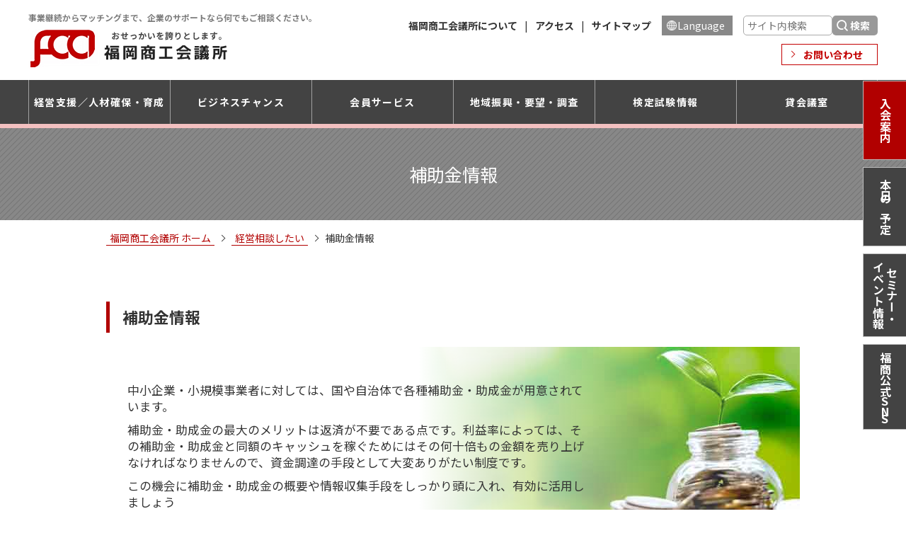

--- FILE ---
content_type: text/html; charset=UTF-8
request_url: https://www.fukunet.or.jp/keieisodan/subsidy/
body_size: 27585
content:



<!DOCTYPE html>
<html lang="ja">
<head>
<!-- 文字ｴﾝｺｰﾃﾞｨﾝｸﾞ -->
<meta charset="utf-8" />
<!-- iPhone電話番号表示解除 -->
<meta name="format-detection" content="telephone=no">
<!-- viewport -->
<meta name="viewport" content="width=device-width, initial-scale=1">
<title>福岡商工会議所/Fukunet/経済 経営 ビジネス情報｜補助金情報</title>
<!-- css -->
<link rel="stylesheet" type="text/css" href="https://www.fukunet.or.jp/wp-content/themes/fukunet/css/reset.css"/>
<link rel="stylesheet" type="text/css" href="https://www.fukunet.or.jp/wp-content/themes/fukunet/css/style.css" media="screen and (min-width:770px)">
<link rel="stylesheet" type="text/css" href="https://www.fukunet.or.jp/wp-content/themes/fukunet/css/sp.css" media="screen and (max-width:769px)">
<!--旧ページ用CSS-->
<link rel="stylesheet" type="text/css" href="https://www.fukunet.or.jp/wp-content/themes/fukunet/css/old_css/main.css">
<link rel="stylesheet" type="text/css" href="https://www.fukunet.or.jp/wp-content/themes/fukunet/css/old_css/buttons.css">
<link rel="stylesheet" type="text/css" href="https://www.fukunet.or.jp/wp-content/themes/fukunet/css/old_css/layout.css">
<link rel="stylesheet" type="text/css" href="https://www.fukunet.or.jp/wp-content/themes/fukunet/css/old_css/main.css">
<link rel="stylesheet" type="text/css" href="https://www.fukunet.or.jp/wp-content/themes/fukunet/css/old_css/license.css">
<!--福岡ビジネスヒーローズ用css-->	
<link rel="stylesheet" type="text/css" href="https://www.fukunet.or.jp/wp-content/themes/fukunetcss/f-heroes/f-heroes.css">		
	
<!--旧ページ スマホ対応用CSS-->
<link rel="stylesheet" type="text/css" href="https://www.fukunet.or.jp/wp-content/themes/fukunet/css/old_sp.css" media="screen and (max-width:769px)">
<!--印刷用CSS-->
<link rel="stylesheet" type="text/css" href="https://www.fukunet.or.jp/wp-content/themes/fukunet/css/print.css" media="print">
<!--<link href="//fonts.googleapis.com/css?family=Noto+Sans+JP:400,500,700&display=swap&subset=japanese" rel="stylesheet">-->
	
<!--Google Font-->	
<link rel="preconnect" href="https://fonts.googleapis.com">
<link rel="preconnect" href="https://fonts.gstatic.com" crossorigin>
<link href="https://fonts.googleapis.com/css2?family=Fjalla+One&family=Roboto:wght@400;700&display=swap" rel="stylesheet">
	
<link rel="icon" href="https://www.fukunet.or.jp/wp_img/header/favicon.ico" type="image/vnd.microsoft.icon">
<link rel="apple-touch-icon" href="https://www.fukunet.or.jp/wp_img/header/webclip.png" />
<link rel="preload" as=image href="https://www.fukunet.or.jp/wp-content/themes/fukunet/images/logo.png">
<!-- Google広告用 -->	
<meta name="facebook-domain-verification" content="0lj6c22ij1gam0mxmvabpemjxu8klw" />	
	
<!-- Google Tag Manager -->
<script>(function(w,d,s,l,i){w[l]=w[l]||[];w[l].push({'gtm.start':
new Date().getTime(),event:'gtm.js'});var f=d.getElementsByTagName(s)[0],
j=d.createElement(s),dl=l!='dataLayer'?'&l='+l:'';j.async=true;j.src=
'https://www.googletagmanager.com/gtm.js?id='+i+dl;f.parentNode.insertBefore(j,f);
})(window,document,'script','dataLayer','GTM-5N5XM5V');</script>
<!-- End Google Tag Manager -->
<!-- Google 構造化データ マークアップ支援ツールが生成した JSON-LD マークアップです。 -->
<script type="application/ld+json">
[{
  "@context" : "http://schema.org",
  "@type" : "LocalBusiness",
  "name" : "福岡商工会議所",
  "image" : "https://www.fukunet.or.jp/wp-content/themes/fukunet/images/logo.png",
  "telephone" : "092-441-1110",
  "address" : {
    "@type" : "PostalAddress",
    "streetAddress" : "2-9-28",
    "addressLocality" : "福岡市博多区博多駅前",
    "postalCode" : "812-8505"
  }
}
]
</script>
<script>
window.WebFontConfig = {
  google: { families: ['Noto+Sans+JP:400,500,700'] },
  active: function() {
    sessionStorage.fonts = true;
  }
};
(function() {
  var wf = document.createElement('script');
  wf.src = 'https://ajax.googleapis.com/ajax/libs/webfont/1.6.26/webfont.js';
  wf.type = 'text/javascript';
  wf.async = 'true';
  var s = document.getElementsByTagName('script')[0];
  s.parentNode.insertBefore(wf, s);
})();
</script>
<meta name="keywords" content="福岡商工会議所,fcci,ワンストップ海外展開推進協議会,FCCI,福商,経済団体" />
<meta name="description" content="各種補助金情報を掲載しています。
小規模事業者持続化補助金（一般型、低感染リスク型ビジネス枠、コロナ特別対応型）、福岡県経営革新実行支援補助金、福岡県経営革新実行支援補助金（感染防止対策）、事業再構築補助金をご案内しています。" />

<!-- WP SiteManager OGP Tags -->
<meta property="og:title" content="補助金情報" />
<meta property="og:type" content="article" />
<meta property="og:url" content="https://www.fukunet.or.jp/keieisodan/subsidy/" />
<meta property="og:description" content="各種補助金情報を掲載しています。
小規模事業者持続化補助金（一般型、低感染リスク型ビジネス枠、コロナ特別対応型）、福岡県経営革新実行支援補助金、福岡県経営革新実行支援補助金（感染防止対策）、事業再構築補助金をご案内しています。" />
<meta property="og:site_name" content="福岡商工会議所（FCC Official WEB）" />
<meta property="og:image" content="https://www.fukunet.or.jp/wp-content/uploads/2020/04/subsidies_bg.jpg" />

<!-- WP SiteManager Twitter Cards Tags -->
<meta name="twitter:title" content="補助金情報" />
<meta name="twitter:url" content="https://www.fukunet.or.jp/keieisodan/subsidy/" />
<meta name="twitter:description" content="各種補助金情報を掲載しています。
小規模事業者持続化補助金（一般型、低感染リスク型ビジネス枠、コロナ特別対応型）、福岡県経営革新実行支援補助金、福岡県経営革新実行支援補助金（感染防止対策）、事業再構築補助金をご案内しています。" />
<meta name="twitter:card" content="summary" />
<meta name="twitter:image" content="https://www.fukunet.or.jp/wp-content/uploads/2020/04/subsidies_bg.jpg" />
<meta name='robots' content='max-image-preview:large' />
	<style>img:is([sizes="auto" i], [sizes^="auto," i]) { contain-intrinsic-size: 3000px 1500px }</style>
	<script type="text/javascript">
/* <![CDATA[ */
window._wpemojiSettings = {"baseUrl":"https:\/\/s.w.org\/images\/core\/emoji\/16.0.1\/72x72\/","ext":".png","svgUrl":"https:\/\/s.w.org\/images\/core\/emoji\/16.0.1\/svg\/","svgExt":".svg","source":{"concatemoji":"https:\/\/www.fukunet.or.jp\/wp-includes\/js\/wp-emoji-release.min.js?ver=6.8.3"}};
/*! This file is auto-generated */
!function(s,n){var o,i,e;function c(e){try{var t={supportTests:e,timestamp:(new Date).valueOf()};sessionStorage.setItem(o,JSON.stringify(t))}catch(e){}}function p(e,t,n){e.clearRect(0,0,e.canvas.width,e.canvas.height),e.fillText(t,0,0);var t=new Uint32Array(e.getImageData(0,0,e.canvas.width,e.canvas.height).data),a=(e.clearRect(0,0,e.canvas.width,e.canvas.height),e.fillText(n,0,0),new Uint32Array(e.getImageData(0,0,e.canvas.width,e.canvas.height).data));return t.every(function(e,t){return e===a[t]})}function u(e,t){e.clearRect(0,0,e.canvas.width,e.canvas.height),e.fillText(t,0,0);for(var n=e.getImageData(16,16,1,1),a=0;a<n.data.length;a++)if(0!==n.data[a])return!1;return!0}function f(e,t,n,a){switch(t){case"flag":return n(e,"\ud83c\udff3\ufe0f\u200d\u26a7\ufe0f","\ud83c\udff3\ufe0f\u200b\u26a7\ufe0f")?!1:!n(e,"\ud83c\udde8\ud83c\uddf6","\ud83c\udde8\u200b\ud83c\uddf6")&&!n(e,"\ud83c\udff4\udb40\udc67\udb40\udc62\udb40\udc65\udb40\udc6e\udb40\udc67\udb40\udc7f","\ud83c\udff4\u200b\udb40\udc67\u200b\udb40\udc62\u200b\udb40\udc65\u200b\udb40\udc6e\u200b\udb40\udc67\u200b\udb40\udc7f");case"emoji":return!a(e,"\ud83e\udedf")}return!1}function g(e,t,n,a){var r="undefined"!=typeof WorkerGlobalScope&&self instanceof WorkerGlobalScope?new OffscreenCanvas(300,150):s.createElement("canvas"),o=r.getContext("2d",{willReadFrequently:!0}),i=(o.textBaseline="top",o.font="600 32px Arial",{});return e.forEach(function(e){i[e]=t(o,e,n,a)}),i}function t(e){var t=s.createElement("script");t.src=e,t.defer=!0,s.head.appendChild(t)}"undefined"!=typeof Promise&&(o="wpEmojiSettingsSupports",i=["flag","emoji"],n.supports={everything:!0,everythingExceptFlag:!0},e=new Promise(function(e){s.addEventListener("DOMContentLoaded",e,{once:!0})}),new Promise(function(t){var n=function(){try{var e=JSON.parse(sessionStorage.getItem(o));if("object"==typeof e&&"number"==typeof e.timestamp&&(new Date).valueOf()<e.timestamp+604800&&"object"==typeof e.supportTests)return e.supportTests}catch(e){}return null}();if(!n){if("undefined"!=typeof Worker&&"undefined"!=typeof OffscreenCanvas&&"undefined"!=typeof URL&&URL.createObjectURL&&"undefined"!=typeof Blob)try{var e="postMessage("+g.toString()+"("+[JSON.stringify(i),f.toString(),p.toString(),u.toString()].join(",")+"));",a=new Blob([e],{type:"text/javascript"}),r=new Worker(URL.createObjectURL(a),{name:"wpTestEmojiSupports"});return void(r.onmessage=function(e){c(n=e.data),r.terminate(),t(n)})}catch(e){}c(n=g(i,f,p,u))}t(n)}).then(function(e){for(var t in e)n.supports[t]=e[t],n.supports.everything=n.supports.everything&&n.supports[t],"flag"!==t&&(n.supports.everythingExceptFlag=n.supports.everythingExceptFlag&&n.supports[t]);n.supports.everythingExceptFlag=n.supports.everythingExceptFlag&&!n.supports.flag,n.DOMReady=!1,n.readyCallback=function(){n.DOMReady=!0}}).then(function(){return e}).then(function(){var e;n.supports.everything||(n.readyCallback(),(e=n.source||{}).concatemoji?t(e.concatemoji):e.wpemoji&&e.twemoji&&(t(e.twemoji),t(e.wpemoji)))}))}((window,document),window._wpemojiSettings);
/* ]]> */
</script>
<style id='wp-emoji-styles-inline-css' type='text/css'>

	img.wp-smiley, img.emoji {
		display: inline !important;
		border: none !important;
		box-shadow: none !important;
		height: 1em !important;
		width: 1em !important;
		margin: 0 0.07em !important;
		vertical-align: -0.1em !important;
		background: none !important;
		padding: 0 !important;
	}
</style>
<style id='classic-theme-styles-inline-css' type='text/css'>
/*! This file is auto-generated */
.wp-block-button__link{color:#fff;background-color:#32373c;border-radius:9999px;box-shadow:none;text-decoration:none;padding:calc(.667em + 2px) calc(1.333em + 2px);font-size:1.125em}.wp-block-file__button{background:#32373c;color:#fff;text-decoration:none}
</style>
<style id='global-styles-inline-css' type='text/css'>
:root{--wp--preset--aspect-ratio--square: 1;--wp--preset--aspect-ratio--4-3: 4/3;--wp--preset--aspect-ratio--3-4: 3/4;--wp--preset--aspect-ratio--3-2: 3/2;--wp--preset--aspect-ratio--2-3: 2/3;--wp--preset--aspect-ratio--16-9: 16/9;--wp--preset--aspect-ratio--9-16: 9/16;--wp--preset--color--black: #000000;--wp--preset--color--cyan-bluish-gray: #abb8c3;--wp--preset--color--white: #ffffff;--wp--preset--color--pale-pink: #f78da7;--wp--preset--color--vivid-red: #cf2e2e;--wp--preset--color--luminous-vivid-orange: #ff6900;--wp--preset--color--luminous-vivid-amber: #fcb900;--wp--preset--color--light-green-cyan: #7bdcb5;--wp--preset--color--vivid-green-cyan: #00d084;--wp--preset--color--pale-cyan-blue: #8ed1fc;--wp--preset--color--vivid-cyan-blue: #0693e3;--wp--preset--color--vivid-purple: #9b51e0;--wp--preset--gradient--vivid-cyan-blue-to-vivid-purple: linear-gradient(135deg,rgba(6,147,227,1) 0%,rgb(155,81,224) 100%);--wp--preset--gradient--light-green-cyan-to-vivid-green-cyan: linear-gradient(135deg,rgb(122,220,180) 0%,rgb(0,208,130) 100%);--wp--preset--gradient--luminous-vivid-amber-to-luminous-vivid-orange: linear-gradient(135deg,rgba(252,185,0,1) 0%,rgba(255,105,0,1) 100%);--wp--preset--gradient--luminous-vivid-orange-to-vivid-red: linear-gradient(135deg,rgba(255,105,0,1) 0%,rgb(207,46,46) 100%);--wp--preset--gradient--very-light-gray-to-cyan-bluish-gray: linear-gradient(135deg,rgb(238,238,238) 0%,rgb(169,184,195) 100%);--wp--preset--gradient--cool-to-warm-spectrum: linear-gradient(135deg,rgb(74,234,220) 0%,rgb(151,120,209) 20%,rgb(207,42,186) 40%,rgb(238,44,130) 60%,rgb(251,105,98) 80%,rgb(254,248,76) 100%);--wp--preset--gradient--blush-light-purple: linear-gradient(135deg,rgb(255,206,236) 0%,rgb(152,150,240) 100%);--wp--preset--gradient--blush-bordeaux: linear-gradient(135deg,rgb(254,205,165) 0%,rgb(254,45,45) 50%,rgb(107,0,62) 100%);--wp--preset--gradient--luminous-dusk: linear-gradient(135deg,rgb(255,203,112) 0%,rgb(199,81,192) 50%,rgb(65,88,208) 100%);--wp--preset--gradient--pale-ocean: linear-gradient(135deg,rgb(255,245,203) 0%,rgb(182,227,212) 50%,rgb(51,167,181) 100%);--wp--preset--gradient--electric-grass: linear-gradient(135deg,rgb(202,248,128) 0%,rgb(113,206,126) 100%);--wp--preset--gradient--midnight: linear-gradient(135deg,rgb(2,3,129) 0%,rgb(40,116,252) 100%);--wp--preset--font-size--small: 13px;--wp--preset--font-size--medium: 20px;--wp--preset--font-size--large: 36px;--wp--preset--font-size--x-large: 42px;--wp--preset--spacing--20: 0.44rem;--wp--preset--spacing--30: 0.67rem;--wp--preset--spacing--40: 1rem;--wp--preset--spacing--50: 1.5rem;--wp--preset--spacing--60: 2.25rem;--wp--preset--spacing--70: 3.38rem;--wp--preset--spacing--80: 5.06rem;--wp--preset--shadow--natural: 6px 6px 9px rgba(0, 0, 0, 0.2);--wp--preset--shadow--deep: 12px 12px 50px rgba(0, 0, 0, 0.4);--wp--preset--shadow--sharp: 6px 6px 0px rgba(0, 0, 0, 0.2);--wp--preset--shadow--outlined: 6px 6px 0px -3px rgba(255, 255, 255, 1), 6px 6px rgba(0, 0, 0, 1);--wp--preset--shadow--crisp: 6px 6px 0px rgba(0, 0, 0, 1);}:where(.is-layout-flex){gap: 0.5em;}:where(.is-layout-grid){gap: 0.5em;}body .is-layout-flex{display: flex;}.is-layout-flex{flex-wrap: wrap;align-items: center;}.is-layout-flex > :is(*, div){margin: 0;}body .is-layout-grid{display: grid;}.is-layout-grid > :is(*, div){margin: 0;}:where(.wp-block-columns.is-layout-flex){gap: 2em;}:where(.wp-block-columns.is-layout-grid){gap: 2em;}:where(.wp-block-post-template.is-layout-flex){gap: 1.25em;}:where(.wp-block-post-template.is-layout-grid){gap: 1.25em;}.has-black-color{color: var(--wp--preset--color--black) !important;}.has-cyan-bluish-gray-color{color: var(--wp--preset--color--cyan-bluish-gray) !important;}.has-white-color{color: var(--wp--preset--color--white) !important;}.has-pale-pink-color{color: var(--wp--preset--color--pale-pink) !important;}.has-vivid-red-color{color: var(--wp--preset--color--vivid-red) !important;}.has-luminous-vivid-orange-color{color: var(--wp--preset--color--luminous-vivid-orange) !important;}.has-luminous-vivid-amber-color{color: var(--wp--preset--color--luminous-vivid-amber) !important;}.has-light-green-cyan-color{color: var(--wp--preset--color--light-green-cyan) !important;}.has-vivid-green-cyan-color{color: var(--wp--preset--color--vivid-green-cyan) !important;}.has-pale-cyan-blue-color{color: var(--wp--preset--color--pale-cyan-blue) !important;}.has-vivid-cyan-blue-color{color: var(--wp--preset--color--vivid-cyan-blue) !important;}.has-vivid-purple-color{color: var(--wp--preset--color--vivid-purple) !important;}.has-black-background-color{background-color: var(--wp--preset--color--black) !important;}.has-cyan-bluish-gray-background-color{background-color: var(--wp--preset--color--cyan-bluish-gray) !important;}.has-white-background-color{background-color: var(--wp--preset--color--white) !important;}.has-pale-pink-background-color{background-color: var(--wp--preset--color--pale-pink) !important;}.has-vivid-red-background-color{background-color: var(--wp--preset--color--vivid-red) !important;}.has-luminous-vivid-orange-background-color{background-color: var(--wp--preset--color--luminous-vivid-orange) !important;}.has-luminous-vivid-amber-background-color{background-color: var(--wp--preset--color--luminous-vivid-amber) !important;}.has-light-green-cyan-background-color{background-color: var(--wp--preset--color--light-green-cyan) !important;}.has-vivid-green-cyan-background-color{background-color: var(--wp--preset--color--vivid-green-cyan) !important;}.has-pale-cyan-blue-background-color{background-color: var(--wp--preset--color--pale-cyan-blue) !important;}.has-vivid-cyan-blue-background-color{background-color: var(--wp--preset--color--vivid-cyan-blue) !important;}.has-vivid-purple-background-color{background-color: var(--wp--preset--color--vivid-purple) !important;}.has-black-border-color{border-color: var(--wp--preset--color--black) !important;}.has-cyan-bluish-gray-border-color{border-color: var(--wp--preset--color--cyan-bluish-gray) !important;}.has-white-border-color{border-color: var(--wp--preset--color--white) !important;}.has-pale-pink-border-color{border-color: var(--wp--preset--color--pale-pink) !important;}.has-vivid-red-border-color{border-color: var(--wp--preset--color--vivid-red) !important;}.has-luminous-vivid-orange-border-color{border-color: var(--wp--preset--color--luminous-vivid-orange) !important;}.has-luminous-vivid-amber-border-color{border-color: var(--wp--preset--color--luminous-vivid-amber) !important;}.has-light-green-cyan-border-color{border-color: var(--wp--preset--color--light-green-cyan) !important;}.has-vivid-green-cyan-border-color{border-color: var(--wp--preset--color--vivid-green-cyan) !important;}.has-pale-cyan-blue-border-color{border-color: var(--wp--preset--color--pale-cyan-blue) !important;}.has-vivid-cyan-blue-border-color{border-color: var(--wp--preset--color--vivid-cyan-blue) !important;}.has-vivid-purple-border-color{border-color: var(--wp--preset--color--vivid-purple) !important;}.has-vivid-cyan-blue-to-vivid-purple-gradient-background{background: var(--wp--preset--gradient--vivid-cyan-blue-to-vivid-purple) !important;}.has-light-green-cyan-to-vivid-green-cyan-gradient-background{background: var(--wp--preset--gradient--light-green-cyan-to-vivid-green-cyan) !important;}.has-luminous-vivid-amber-to-luminous-vivid-orange-gradient-background{background: var(--wp--preset--gradient--luminous-vivid-amber-to-luminous-vivid-orange) !important;}.has-luminous-vivid-orange-to-vivid-red-gradient-background{background: var(--wp--preset--gradient--luminous-vivid-orange-to-vivid-red) !important;}.has-very-light-gray-to-cyan-bluish-gray-gradient-background{background: var(--wp--preset--gradient--very-light-gray-to-cyan-bluish-gray) !important;}.has-cool-to-warm-spectrum-gradient-background{background: var(--wp--preset--gradient--cool-to-warm-spectrum) !important;}.has-blush-light-purple-gradient-background{background: var(--wp--preset--gradient--blush-light-purple) !important;}.has-blush-bordeaux-gradient-background{background: var(--wp--preset--gradient--blush-bordeaux) !important;}.has-luminous-dusk-gradient-background{background: var(--wp--preset--gradient--luminous-dusk) !important;}.has-pale-ocean-gradient-background{background: var(--wp--preset--gradient--pale-ocean) !important;}.has-electric-grass-gradient-background{background: var(--wp--preset--gradient--electric-grass) !important;}.has-midnight-gradient-background{background: var(--wp--preset--gradient--midnight) !important;}.has-small-font-size{font-size: var(--wp--preset--font-size--small) !important;}.has-medium-font-size{font-size: var(--wp--preset--font-size--medium) !important;}.has-large-font-size{font-size: var(--wp--preset--font-size--large) !important;}.has-x-large-font-size{font-size: var(--wp--preset--font-size--x-large) !important;}
:where(.wp-block-post-template.is-layout-flex){gap: 1.25em;}:where(.wp-block-post-template.is-layout-grid){gap: 1.25em;}
:where(.wp-block-columns.is-layout-flex){gap: 2em;}:where(.wp-block-columns.is-layout-grid){gap: 2em;}
:root :where(.wp-block-pullquote){font-size: 1.5em;line-height: 1.6;}
</style>
<link rel='stylesheet' id='jquery-ui-smoothness-css' href='https://www.fukunet.or.jp/wp-content/plugins/contact-form-7/includes/js/jquery-ui/themes/smoothness/jquery-ui.min.css?ver=1.12.1' type='text/css' media='screen' />
<script type="text/javascript" src="https://www.fukunet.or.jp/wp-includes/js/jquery/jquery.min.js?ver=3.7.1" id="jquery-core-js"></script>
<script type="text/javascript" src="https://www.fukunet.or.jp/wp-includes/js/jquery/jquery-migrate.min.js?ver=3.4.1" id="jquery-migrate-js"></script>
<script type="text/javascript" id="jquery-js-after">
/* <![CDATA[ */
        document.addEventListener("DOMContentLoaded", function() {
            document.addEventListener("wpcf7mailsent", function(event) {
                document.getElementById("page_top").scrollIntoView({ behavior: "smooth" });
            }, false);
        });
    
/* ]]> */
</script>
<link rel="https://api.w.org/" href="https://www.fukunet.or.jp/wp-json/" /><link rel="alternate" title="JSON" type="application/json" href="https://www.fukunet.or.jp/wp-json/wp/v2/pages/58979" /><link rel="EditURI" type="application/rsd+xml" title="RSD" href="https://www.fukunet.or.jp/xmlrpc.php?rsd" />
<link rel='shortlink' href='https://www.fukunet.or.jp/?p=58979' />
<link rel="alternate" title="oEmbed (JSON)" type="application/json+oembed" href="https://www.fukunet.or.jp/wp-json/oembed/1.0/embed?url=https%3A%2F%2Fwww.fukunet.or.jp%2Fkeieisodan%2Fsubsidy%2F" />
<link rel="alternate" title="oEmbed (XML)" type="text/xml+oembed" href="https://www.fukunet.or.jp/wp-json/oembed/1.0/embed?url=https%3A%2F%2Fwww.fukunet.or.jp%2Fkeieisodan%2Fsubsidy%2F&#038;format=xml" />
<script type="text/javascript">
  var _gaq = _gaq || [];
  _gaq.push(['_setAccount', 'UA-559822-1']);
  _gaq.push(['_trackPageview']);
  (function() {
    var ga = document.createElement('script'); ga.type = 'text/javascript'; ga.async = true;
    ga.src = ('https:' == document.location.protocol ? 'https://ssl' : 'http://www') + '.google-analytics.com/ga.js';
    var s = document.getElementsByTagName('script')[0]; s.parentNode.insertBefore(ga, s);
  })();
</script>
<!-- Google Tag Manager -->
<script>(function(w,d,s,l,i){w[l]=w[l]||[];w[l].push({'gtm.start':
new Date().getTime(),event:'gtm.js'});var f=d.getElementsByTagName(s)[0],
j=d.createElement(s),dl=l!='dataLayer'?'&l='+l:'';j.async=true;j.src=
'https://www.googletagmanager.com/gtm.js?id='+i+dl;f.parentNode.insertBefore(j,f);
})(window,document,'script','dataLayer','GTM-5N5XM5V');</script>
<!-- End Google Tag Manager -->
<style type="text/css">.broken_link, a.broken_link {
	text-decoration: line-through;
}</style><link rel="canonical" href="https://www.fukunet.or.jp/keieisodan/subsidy/" />
</head>

<body>
<!-- Google Tag Manager (noscript) -->
<noscript><iframe src="https://www.googletagmanager.com/ns.html?id=GTM-5N5XM5V"
height="0" width="0" style="display:none;visibility:hidden"></iframe></noscript>
<!-- End Google Tag Manager (noscript) -->   
<div class="hd_nav">

    <header class="hd_bg">
        <div class="hd">

            <h1 class="hd_logo">
                <a href="https://www.fukunet.or.jp">
                    <p>事業継続からマッチングまで、企業のサポートなら何でもご相談ください。</p>
                    <img src="https://www.fukunet.or.jp/wp-content/themes/fukunet/images/logo.png" alt="福岡商工会議所">
                </a>
            </h1>

            <div class="hd_con">
                <div class="hd_con_top">
                    <ul>
                        <li><a href="https://www.fukunet.or.jp/about/">福岡商工会議所について</a></li>
                        <li><a href="https://www.fukunet.or.jp/about/access/">アクセス</a></li>
                        <li><a href="https://www.fukunet.or.jp/f_sitemap/">サイトマップ</a></li>
                        <li><a href="https://www.fukunet.or.jp/about/english/">Language</a></li>
                        <li>
                            <form id="cse-search-box" action="https://google.com/cse">
                                <input type="hidden" name="cx" value="016802228271756973101:xgyxzrmgtiq" />
                                <input type="hidden" name="ie" value="UTF-8" />
                                <input type="search" name="q" placeholder="サイト内検索" />
                                <input type="submit" value="検索">
                            </form>
                        </li>
                    </ul>
                </div>
                <div class="hd_con_bottom">
                    <ul>
                        <li><a href="https://www.fukunet.or.jp/contact/">お問い合わせ</a></li>
                        <!--<li><a href="#">会員マイページ</a></li>-->
                    </ul>
                </div>
            </div>

        </div>
    </header>
    <!-- hd end-->

    <header class="hd_sp_bg">
        <div class="hd_sp">
            <div class="hd_sp_lang"><a href="https://www.fukunet.or.jp/about/english/">Language</a></div>
            <div class="hd_sp_search">
                <form id="cse-search-box" action="https://google.com/cse">
                    <input type="hidden" name="cx" value="016802228271756973101:xgyxzrmgtiq" />
                    <input type="hidden" name="ie" value="UTF-8" />
                    <input type="search" name="q" placeholder="サイト内検索" />
                    <input type="submit" value="検索">
                </form>
            </div>
            <div class="hd_sp_logo">
                <a href="https://www.fukunet.or.jp"><img src="https://www.fukunet.or.jp/wp-content/themes/fukunet/images/logo.png" alt="福岡商工会議所"></a>
            </div>
            <div class="hd_sp_mypage"><a href="#"></a></div>
            <div class="hd_sp_contact"><a href="https://www.fukunet.or.jp/contact/"></a></div>
            <div class="hd_sp_menu"></div>
        </div>
        <div class="nav_sp_bg">
            <nav class="nav_sp_btn_bg">
                <div class="nav_sp_btn">
                    <ul>
                        <li><a href="https://www.fukunet.or.jp/membership/">入会案内</a></li>
                        <li><a href="https://www.fukunet.or.jp/about/todays_schedule/">本日の予定</a></li>
                        <li><a href="https://www.fukunet.or.jp/fcci-events/">セミナー・イベント<br>情報</a></li>
                        <li><a href="https://www.fukunet.or.jp/businesschance/sns/">福商の公式SNS</a></li>
                    </ul>
                </div>
            </nav>

            <div class="sp_nav_box_tab_button_bg">
                <div class="leftbutton"></div>
                <div class="rightbutton"></div>
            </div>

            <div class="sp_nav_box_tab_bg">
                <div class="sp_nav_box_tab">
                    <ul>
                        <li class="current">経営支援／人材確保・育成</li>
                        <li>ビジネスチャンス</li>
                        <li>会員サービス</li>
                        <li>地域振興・要望・調査</li>
                        <li>検定試験情報</li>
                        <li>貸会議室</li>
						<li><a href="https://www.fukunet.or.jp/about/">福岡商工会議所について</a></li>
                    </ul>
                </div>
            </div>

            <div class="sp_nav_box_bg">
                <!--start-->
                <div class="sp_nav_box current">
                    <ul class="sp_nav_list">
						<li class="active_btn"><a>経営相談</a>
                            <ul class="sp_nav_clist">
								<li><a href="https://www.fukunet.or.jp/keieisodan/financing/">融資一覧</a></li>
								<li><a href="https://www.fukunet.or.jp/keieisodan/subsidy">補助金情報</a></li>
								<li><a href="https://fukuoka-kyogikai.go.jp/" target="_blank" rel="noopener">福岡県中小企業活性化協議会</a></li>
								<li><a href="https://keieikaizen.fukuoka-kyogikai.go.jp/" target="_blank" rel="noopener">福岡県中小企業活性化協議会（経営改善支援部門）</a></li>	

								<li><a href="https://www.fukunet.or.jp/keieisodan/sodan_calendar/">経営相談窓口一覧</a></li>
								<li><a href="https://www.fukunet.or.jp/contact/contact_other/online-consultation/">経営相談オンライン相談申込<br>(事前のTEL予約必要)</a></li>	
								<li><a href="https://www.fukunet.or.jp/keieisodan/tourism-advisor/">福商観光アドバイザー相談窓口</a></li>	
								<li><a href="https://www.fukunet.or.jp/keieisodan/onestop/">ワンストップ海外展開相談窓口</a></li>

								<li><a href="https://www.fukunet.or.jp/keieisodan/torihiki/">取引適正化・適正な価格転嫁等への取組み支援</a></li>
								<li><a href="https://www.fukunet.or.jp/keieisodan/transaction-consultation/">価格転嫁・賃上げに取組む中小・小規模事業者のための支援窓口等</a></li>
<!--								<li><a href="https://www.fukunet.or.jp/keieisodan/consumption-tax_invoice/">電子帳簿保存法／消費税・インボイス制度</a></li>-->
								<li><a href="https://www.fukunet.or.jp/keieisodan/kicho/">無料記帳継続指導</a></li>
								<li><a href="https://www.fukunet.or.jp/keieisodan/f-tax-consultation/" target="_blank" rel="noopener">有料記帳指導事業</a></li>

								<li><a href="https://www.fukunet.or.jp/keieisodan/dispatch-experts/">専門家派遣について</a></li>
								<li><a href="https://www.fukunet.or.jp/keieisodan/professional-registration/">当所の専門家登録について</a></li>
								<li><a href="https://www.fukunet.or.jp/keieisodan/keieikakushin/">経営革新支援</a></li>
								<li><a href="https://www.fukunet.or.jp/keieisodan/business-continuity/">事業継続力強化支援(BCP)</a></li>
<!--								
								<li><a href="https://www.fukunet.or.jp/keieisodan/marketing-support/">マーケティング定着支援プログラム</a></li>
-->
								<li><a href="https://www.fukunet.or.jp/reports/regional-trend/">地域の経済動向分析</a></li>
								<li><a href="https://www.fukunet.or.jp/keieisodan/sodan_calendar#mark5">米国自動車関税措置等に伴う特別相談窓口</a></li>
                            </ul>
                        </li>						
                        <li class="active_btn"><a>創業</a>
                            <ul class="sp_nav_clist">
								<li><a href="https://www.fukunet.or.jp/keieisodan/sogyo/">創業・起業支援</a></li>
								<li><a href="https://www.fukunet.or.jp/keieisodan/kigyojyuku/">福岡起業塾</a></li>
								<li><a href="https://www.fukunet.or.jp/keieisodan/specific-start-up-support/">特定創業支援等事業</a></li>
								<li><a href="https://jinzaibank.fukuoka-hikitsugi.go.jp/" target="_blank" rel="noopener">後継者人材バンク</a></li>
								<li><a href="http://www.f-takken.com/freins/featured/akiten" target="_blank" rel="noopener">あ・きてん福岡</a></li>
							</ul>
                        </li>
                        <li class="active_btn"><a>デジタル化</a>
                            <ul class="sp_nav_clist">
								<li><a href="https://www.fukunet.or.jp/keieisodan/digital-tool/">福岡中小企業デジタル化・ＤＸ推進コンソーシアム"ＹＯＫＡ－ＤＩＧＩ"</a></li>
								<li><a href="https://www.fukunet.or.jp/keieisodan/digital-tool/digital-consultation/">デジタル化相談窓口</a></li>
								<li><a href="https://yokadigi.fukunet.or.jp/pages/51" target="_blank">【会員限定優待】デジタル化ツール・サービス</a></li>
								<li><a href="https://yokadigi.fukunet.or.jp/pages/52" target="_blank">デジタル化関連セミナー</a></li>
								<!--<li><a href="https://www.fukunet.or.jp/contact/contact_other/digitized-diagnosis">デジタル化簡易診断</a></li>-->

								<li><a href="https://www.fukunet.or.jp/keieisodan/it-package/">販路開拓IT支援パッケージ事業</a></li>

                            </ul>
                        </li>
                        <li class="active_btn"><a>事業承継</a>
                            <ul class="sp_nav_clist">
								<li><a href="https://www.fukunet.or.jp/keieisodan/succession">事業承継</a></li>
								<li><a href="https://fukuoka-hikitsugi.go.jp/" target="_blank" rel="noopener">福岡県事業承継・引き継ぎ支援センター</a></li>
								<li><a href="https://jinzaibank.fukuoka-hikitsugi.go.jp/" target="_blank" rel="noopener">後継者人材バンク</a></li>
                            </ul>
                        </li>
                        <li class="active_btn"><a>人材確保・育成</a>
                            <ul class="sp_nav_clist">
                                <li><a href="https://www.fukunet.or.jp/jinzaisaiyo/">人材確保・育成</a></li>
                                <li><a href="https://www.fukunet.or.jp/jinzaisaiyo/gosetsu_kigyo/">会社合同説明会【企業向け】</a></li>
                                <li><a href="https://www.fukunet.or.jp/jinzaisaiyo/gosetsu_gakusei/">会社合同説明会【就職希望者向け】</a></li>   
                                <li><a href="https://www.fukunet.or.jp/jinzaisaiyo/job_info/">就職情報交換会【企業向け】</a></li>
                                <li><a href="https://www.fukunet.or.jp/jinzaisaiyo/job_info_uni/">就職情報交換会 【学校向け】</a></li>       
                                <li><a href="https://www.fukunet.or.jp/jinzaisaiyo/jinzai_sodan/">人材確保（人材採用・定着）相談窓口</a></li>
                                <li><a href="https://www.fukunet.or.jp/jinzaisaiyo/locus/">高校生向け“フィールドスタディ(会社見学)”事業「locus（ローカス）」</a></li> 
								<li><a href="https://www.fukunet.or.jp/jinzaisaiyo/f-heroes/">福岡発の求人情報<br>「福岡ビジネスヒーローズ」</a></li>
                                <li><a href="https://saiyo-kakaricho.com/lp/fukuokacci/" target="_blank" rel="noopener">採用サイト作成ツール「採用係長」</a></li>
								<li><a href="https://www.fukunet.or.jp/jinzaisaiyo/career-talent-bank/">求職者情報（中途人材）<br>≪産業雇用安定センター 人材情報≫</a></li>
                                <li><a href="https://www.fukunet.or.jp/jinzaisaiyo/jinzai-mailmag/">人材確保支援事業 メルマガ配信</a></li>       
                                <li><a href="https://www.fukunet.or.jp/jinzaisaiyo/links/">雇用・労働に関する リンク集</a></li>

                                <li><a href="https://www.fukunet.or.jp/jinzaisaiyo/training/">福商実務研修講座</a></li>
								<li><a href="https://www.fukunet.or.jp/jinzaisaiyo/training/fhcw">経営層向け講座<br>福商ハイクラス・ワークショップ</a></li>
								<li><a href="https://www.fukunet.or.jp/jinzaisaiyo/training/tcci-list/">東京商工会議所主催オンライン講座</a></li>
                                <li><a href="https://www.fukunet.or.jp/jinzaisaiyo/delivery-lecture/">福商出前講座</a></li>
                                <li><a href="https://www.fukunet.or.jp/jinzaisaiyo/drunkdriving/">飲酒運転撲滅研修</a></li>
                                <li><a href="https://www.fukunet.or.jp/license/">検定試験</a></li>
                                <li><a href="https://www.fukunet.or.jp/license/relevance/test_measures/">検定試験対策講座</a></li>    
<!--                                <li><a href="https://www.fukunet.or.jp/jinzaisaiyo/career_up_support/">キャリアアップ支援プログラム</a></li>-->
                                <li><a href="https://www.fukunet.or.jp/fcci-events/?post_type=fcci-events&fev_category[]=321#search-results">関連セミナー</a></li>
                                <li><a href="https://www.fukunet.or.jp/jinzaisaiyo/happycanp/">スタートアップ体験HAPPY CAN!P（ハッピーキャンプ）</a></li>
                                <li><a href="https://www.fukunet.or.jp/contact/contact_other/license-mailmag">人材育成メールマガジン</a></li>
                            </ul>
                        </li>

                    </ul>
                </div>
                <!--end-->
                <!--start-->
                <div class="sp_nav_box">
                    <ul class="sp_nav_list">
                        <li class="active_btn"><a>商談（販路拡大）</a>
                            <ul class="sp_nav_clist">
								<li><a href="https://www.fukunet.or.jp/businesschance/#shodan_bb">商談（BtoB）一覧</a></li>
                                <li><a href="https://www.fukunet.or.jp/businesschance/shodan-schedule/">「商談会・展示会事業（食品向け）」年間スケジュール</a></li>
                                <li><a href="https://www.fukunet.or.jp/fcci-events/?fev_orderby=order_new&post_type=fcci-events&fev_category[]=269&fev_inc_passed_flg=1#search-results">国内市場向け商談会、展示会、見本市</a></li>
                                <li><a href="https://www.fukunet.or.jp/fcci-events/?fev_orderby=order_new&post_type=fcci-events&fev_category[]=270&fev_inc_passed_flg=1#search-results">海外市場向け商談会、展示会、見本市</a></li>
								<li><a href="https://www.fukunet.or.jp/businesschance/food-expo-kyushu/">Food　EXPO　Kyushu</a></li>
<!--								<li><a href="https://www.fukunet.or.jp/businesschance/tourism-support/">観光事業者支援事業</a></li>-->
								<li><a href="https://www.fukunet.or.jp/businesschance/matching-system/">商談マッチングシステム（Food Biz Kyushu）</a></li>
                                <li><a href="https://www.fukunet.or.jp/businesschance/creator-matching/">クリエイターマッチング</a></li> 
                                <li><a href="https://www.b-mall.ne.jp/guide.aspx">ザ・ビジネスモール </a></li>
								<li><a href="https://www.fukunet.or.jp/businesschance/#shodan_bc">一般消費者向け（BtoC）一覧</a></li>
                                <li><a href="https://www.fukunet.or.jp/uumakamon/">博多うまかもん市</a></li>
<!--								<li><a href="https://www.fukunet.or.jp/businesschance/furusato-tax/">福岡市のふるさと納税を活用した 販路開拓支援事業</a></li>-->
								<li><a href="https://www.fukunet.or.jp/businesschance/docore/">DOCOREふくおか商工会ショップ 出品企業募集</a></li>
								<li><a href="https://www.fukunet.or.jp/businesschance/cf/">クラウドファンディングを活用した新商品・新サービス開発支援事業</a></li>
								<li><a href="https://www.fukunet.or.jp/businesschance/kyushu-food-project/">「九州の食」輸出促進プロジェクト（九州地域戦略会議）</a></li>
                          </ul>
                        </li>
                        <li class="active_btn"><a>交流会</a>
							<ul class="sp_nav_clist">
								<li><a href="https://www.fukunet.or.jp/businesschance/#koryukai">交流会一覧</a></li>
								<li><a href="https://www.fukunet.or.jp/fcci-events/?fev_orderby=order_new&post_type=fcci-events&fev_category[]=255&fev_inc_passed_flg=1#search-results">各種交流会等の開催予定</a></li>
								<li><a href="https://www.fukunet.or.jp/businesschance/member-exchange/">会員交流会</a></li>
								<li><a href="https://www.fukunet.or.jp/businesschance/womens/">女性会</a></li>
								<li><a href="https://www.fukunet.or.jp/businesschance/branch/">支店長会</a></li>
                                <li><a href="https://www.fukunet.or.jp/businesschance/business_club/">福商ビジネス倶楽部</a></li>

                            </ul>

                        </li>
                        <li class="active_btn"><a>広報支援</a>
                            <ul class="sp_nav_clist">
								<li><a href="https://www.fukunet.or.jp/businesschance/#koho">広報支援一覧</a></li>
								<li><a href="https://www.fukunet.or.jp/businesschance/koho_tool/">福商の広報ツール</a></li>
								<li><a href="https://www.fukunet.or.jp/businesschance/hot_news/">会員企業のPR掲示板　ホットニュース</a></li>
								<li><a href="https://www.fukunet.or.jp/businesschance/magazine_ad/">福岡商工会議所ニュース誌面広告</a></li>
								<li><a href="https://www.fukunet.or.jp/businesschance/chirashi/">福商チラシオリコミサービス</a></li>
                                <li><a href="https://www.fukunet.or.jp/businesschance/elebator_ads/">エレベーター内広告</a></li>
								<li><a href="https://www.fukunet.or.jp/businesschance/signage_ads/">デジタルサイネージ広告</a></li>

                            </ul>
                        </li>
                        <li class="active_btn"><a>海外展開・貿易証明</a>
                            <ul class="sp_nav_clist">
                                <li><a href="https://www.fukunet.or.jp/keieisodan/onestop/">ワンストップ海外展開相談窓口</a></li>
								<li><a href="https://www.fukunet.or.jp/businesschance/gensanchi/">第一種特定原産地証明書</a></li>
								<li><a href="https://www.fukunet.or.jp/businesschance/trade/">貿易証明</a></li>
								<li><a href="https://www.fukunet.or.jp/moshimo/overseas_plan/">海外取引に関する保険制度</a></li>
							</ul>
                        </li>
                    </ul>
                </div>
                <!--end-->
				
                <!--start-->
                <div class="sp_nav_box">
                    <ul class="sp_nav_list">
						
						<li class="active_btn"><a>会員優待サービス（福利厚生、検診）</a>
                            <ul class="sp_nav_clist">
								<li><a href="https://www.fukunet.or.jp/service/kenshin/">健康診断割引サービス一覧</a></li>
								<li><a href="https://www.fukunet.or.jp/service/medical_check/">通年健診サービス</a></li>
								<li><a href="https://www.fukunet.or.jp/service/pet/">PET健診</a></li>
								<li><a href="https://www.fukunet.or.jp/service/life/">生活習慣病健診（春期・秋期）</a></li>
								<li><a href="https://www.fukunet.or.jp/service/yuryohyosho/">優良従業員表彰</a></li>
								<li><a href="https://www.fukunet.or.jp/service/service_ticket/">サービス利用券の発行及び対象事業一覧</a></li>
								<li><a href="https://www.fukunet.or.jp/service/benefit/">ベネフィットステーションゴールドコース</a></li>
								<li><a href="https://www.fukunet.or.jp/service/ticket/">福商優待チケット・サービス（ホークス・劇団四季等）</a></li>
								<li><a href="https://yokadigi.fukunet.or.jp/pages/51/" target="_blank">会員限定優待 デジタル化サービス</a></li>
								<li><a href="https://www.fukunet.or.jp/rooms/tenant_parking/">テナント・月極駐車場募集</a></li>
								
							</ul>
						</li>

						<li class="active_btn"><a>各種保険・共済制度</a>
                            <ul class="sp_nav_clist">
								<li><a href="https://www.fukunet.or.jp/moshimo/">各種保険・共済制度一覧</a></li>
								<li><a href="https://www.fukunet.or.jp/moshimo/mutual/">生命共済制度</a></li>
								<li><a href="https://www.fukunet.or.jp/moshimo/tokutaikyo/">特定退職金共済制度</a></li>
								<li><a href="https://www.fukunet.or.jp/moshimo/gyomusaigai/">業務災害補償プラン</a></li>
								<li><a href="https://www.fukunet.or.jp/jinzaisaiyo/rodohoken/">労働保険事務組合</a></li>
								<li><a href="https://www.smrj.go.jp/kyosai/tkyosai/index.html" target="_blank" rel="noopener">経営セーフティ共済</a></li>
								<li><a href="https://www.smrj.go.jp/kyosai/skyosai/index.html" target="_blank" rel="noopener">小規模企業共済制度</a></li>
								<li><a href="https://www.fukunet.or.jp/moshimo/shotoku/">休業補償プラン</a></li>
								<li><a href="https://www.fukunet.or.jp/moshimo/business/">ビジネス総合保険制度</a></li>
								<li><a href="https://www.fukunet.or.jp/moshimo/overseas_plan/">海外取引に関する保険制度</a></li>
								<li><a href="https://www.fukunet.or.jp/moshimo/dc/">福商確定拠出年金(DC)プラン</a></li>
								<li><a href="https://www.fukunet.or.jp/moshimo/leakage/">サイバー保険制度</a></li>
								<li><a href="https://www.fukunet.or.jp/moshimo/trade_receivable_protection/" target="_blank" rel="noopener">売上債権保全制度</a></li>

							</ul>
						</li>
						
						<li class="active_btn"><a>貿易証明以外の各種証明の申請・認証</a>
                            <ul class="sp_nav_clist">
<!--								<li><a href="https://www.fukunet.or.jp/businesschance/jan_code/">バーコード</a></li>-->
                                <li><a href="https://www.fukunet.or.jp/businesschance/e_bidding/">電子証明書　割引サービス</a></li>
								<li><a href="https://www.fukunet.or.jp/businesschance/recycle/">容器包装リサイクル制度</a></li>
                                <li><a href="https://www.fukunet.or.jp/moshimo/tokutaikyo/proof/">特定退職金共済制度[加入証明書]</a></li>
								
								
							</ul>
						</li>
						
						<li class="active_btn"><a>当所からの情報発信</a>
                            <ul class="sp_nav_clist">
                                <li><a href="https://www.fukunet.or.jp/about/news/">商工会議所ニュース[会報誌]</a></li>
                                <li><a href="https://www.fukunet.or.jp/about/mailnews/">メルマガ配信</a></li>
								<li><a href="https://www.fukunet.or.jp/about/fukunet_kokusai/">Fukunet通信国際版</a></li>
                                <li><a href="https://www.fukunet.or.jp/about/info/">福岡商工会議所の事業・サービス活用ガイド</a></li>
								<li><a href="https://www.fukunet.or.jp/businesschance/sns/">公式SNS</a></li>
                                <li><a href="https://www.fukunet.or.jp/category/press-release/">プレスリリース</a></li>
                                <li><a href="https://www.fukunet.or.jp/category/dayori/">福商だより</a></li>
                                <li><a href="https://www.fukunet.or.jp/keieisodan/fukusho_radio/">福招ラジオ</a></li>
                               <li><a href="https://www.fukunet.or.jp/about/todays_schedule/">本日の予定</a></li>
								
								
							</ul>
						</li>
						
					</ul>
				</div>	
                <!--end-->
				
                <!--start-->
                <div class="sp_nav_box">
                    <ul class="sp_nav_list">
						<li class="active_btn"><a>地域活性化</a>
                            <ul class="sp_nav_clist">
								<li><a href="https://www.dontaku.fukunet.or.jp/" target="_blank" rel="noopener">博多どんたく港まつり</a></li>
								<li><a href="https://www.fukunet.or.jp/area/hakata_traditional/">博多伝統芸能館</a></li>
								<li><a href="https://www.fukunet.or.jp/area/hakatawodori/">博多をどり</a></li>
								<li><a href="https://www.fukunet.or.jp/uumakamon/">博多うまかもん市</a></li>
<!--
								<li><a href="https://www.fukunet.or.jp/area/barwalk/">食べ飲み歩き</a></li>
								<li><a href="https://www.fukunet.or.jp/pocket/">POCKET</a></li>
-->
								
                                <li><a href="https://www.fukunet.or.jp/area/sdgs-fukuoka">SDGs fukuoka</a></li>
								<li><a href="https://www.fukunet.or.jp/area/award">魅力あるまちづくりアワード</a></li>
								<li><a href="https://www.hakatayamakasa.com/" target="_blank">博多祇園山笠振興会（外部サイト）</a></li>
							</ul>
						</li>	

						<li class="active_btn"><a>商店街・商品券情報</a>
                            <ul class="sp_nav_clist">
								<li><a href="https://www.fukunet.or.jp/area/premium/">プレミアム付き地域商品券</a></li>
								<li><a href="https://www.fukunet.or.jp/area/shotengai-info/">商店街info</a></li>
								<li><a href="https://www.fukunet.or.jp/area/seimon/">福博せいもん払い</a></li>
							</ul>
						</li>	
						
						<li class="active_btn"><a>提言・要望</a>
                            <ul class="sp_nav_clist">
								<li><a href="https://www.fukunet.or.jp/teigen/">提言・要望</a></li>
								<li><a href="https://www.fukunet.or.jp/category/kai-come/">会頭コメント</a></li>
								
							</ul>
						</li>
						
						<li class="active_btn"><a>調査</a>
                            <ul class="sp_nav_clist">
                                <li><a href="https://www.fukunet.or.jp/reports/">調査</a></li>
							</ul>
						</li>
						
						<li class="active_btn"><a>会員の声募集</a>
                            <ul class="sp_nav_clist">
								<li><a href="https://www.fukunet.or.jp/voice/">会員の声募集</a></li>
								<li><a href="https://www.fukunet.or.jp/contact/contact_form/voice_01/">政策・制度・法律や街づくり等へのご意見・ご提案</a></li>
								<li><a href="https://www.fukunet.or.jp/contact/contact_form/voice_02/">福岡商工会議所の事業・サービス等へのご意見・ご要望</a></li>
							</ul>
						</li>			

                    </ul>
                </div>
                <!--end-->
				
                <!--start-->
                <div class="sp_nav_box">
                    <ul class="sp_nav_list">
                        <li class="active_btn"><a href="https://www.fukunet.or.jp/license/">検定試験</a></li>
                    </ul>
                </div>
                <!--end-->
						
				
                <!--start-->
                <div class="sp_nav_box">
                    <ul class="sp_nav_list">
                        <li><a href="https://www.fukunet.or.jp/rooms/">貸会議室</a></li>
                        <li><a href="https://www.fukunet.or.jp/rooms/list/">貸会議室一覧</a></li>
                        <li><a href="https://www.fukunet.or.jp/rooms/price/">料金・備品</a></li>
                        <li><a href="https://yoyaku.kaigisho.com/fukuoka/#/ksr003" target="_blank">空室状況</a></li>
                        <li><a href="https://www.fukunet.or.jp/rooms/guide">ご予約・ご利用案内</a></li>
                        <li><a href="https://yoyaku.kaigisho.com/fukuoka/#/ksr004" target="_blank">料金のお見積り</a></li>
                        <li><a href="https://www.fukunet.or.jp/rooms/equipment/">館内のご紹介</a></li>
                        <li><a href="https://www.fukunet.or.jp/about/access/">アクセス・駐車場</a></li>
                        <li><a href="https://www.fukunet.or.jp/rooms/data_dl/">ダウンロード資料一覧</a></li>
                        <li><a href="https://www.fukunet.or.jp/rooms/qa/">よくある質問</a></li>

                    </ul>
                </div>
                <!--end-->

            </div>
            <div class="nav_sp_bg_close">
                閉じる
            </div>
        </div>
    </header>

    <nav class="nav_bg">
        <div class="nav">
            <ul class="nav_list">
                <li><a href="https://www.fukunet.or.jp">HOME</a></li>
                <li><a class="nav_clist_btn"><span class="css-br1">経営支援</span>人材確保・育成</a>
                    <div class="nav_clist">
                        <div class="nav_clist_box_bg nav_clist_box_bg01">
                            <div class="nav_clist_box">
                                <div class="nav_clist_box_tab_bg">
                                    <div class="nav_clist_box_tab">
                                        <ul class="li5">
                                            <li class="current">経営相談</li>
                                            <li>創業</li>
                                            <li>デジタル化</li>
                                            <li>事業承継</li>
                                            <li>人材確保・育成</li>

                                        </ul>
                                    </div>
                                </div>
                                <!--経営相談start-->
                                <div class="nav_clist_box_tab_con current">
											<ul>
                                        <li><a href="https://www.fukunet.or.jp/keieisodan/financing/">融資一覧</a></li>
										<li><a href="https://www.fukunet.or.jp/keieisodan/subsidy">補助金情報</a></li>
										<li><a href="https://fukuoka-kyogikai.go.jp/" target="_blank" rel="noopener">福岡県中小企業活性化協議会</a></li>
										<li><a href="https://keieikaizen.fukuoka-kyogikai.go.jp/" target="_blank" rel="noopener">福岡県中小企業活性化協議会（経営改善支援部門）</a></li>	

										<li><a href="https://www.fukunet.or.jp/keieisodan/sodan_calendar/">経営相談窓口一覧</a></li>
										<li><a href="https://www.fukunet.or.jp/contact/contact_other/online-consultation/">経営相談オンライン相談申込<br>(事前のTEL予約必要)</a></li>	
										<li><a href="https://www.fukunet.or.jp/keieisodan/tourism-advisor/">福商観光アドバイザー相談窓口</a></li>	
										<li><a href="https://www.fukunet.or.jp/keieisodan/onestop/">ワンストップ海外展開相談窓口</a></li>
										<li><a href="https://www.fukunet.or.jp/keieisodan/transaction-consultation/">価格転嫁・賃上げに取組む中小・小規模事業者のための支援窓口等</a></li>		

										<li><a href="https://www.fukunet.or.jp/keieisodan/torihiki/">取引適正化・適正な価格転嫁等への取組み支援</a></li>
<!--										<li><a href="https://www.fukunet.or.jp/keieisodan/consumption-tax_invoice/">電子帳簿保存法／消費税・インボイス制度</a></li>-->
										<li><a href="https://www.fukunet.or.jp/keieisodan/kicho/">無料記帳継続指導</a></li>
										<li><a href="https://www.fukunet.or.jp/keieisodan/f-tax-consultation/" target="_blank" rel="noopener">有料記帳指導事業</a></li>

										<li><a href="https://www.fukunet.or.jp/keieisodan/dispatch-experts/">専門家派遣について</a></li>
										<li><a href="https://www.fukunet.or.jp/keieisodan/professional-registration/">当所の専門家登録について</a></li>
										<li><a href="https://www.fukunet.or.jp/keieisodan/keieikakushin/">経営革新支援</a></li>
										<li><a href="https://www.fukunet.or.jp/keieisodan/business-continuity/">事業継続力強化支援(BCP)</a></li>
<!--
										<li><a href="https://www.fukunet.or.jp/keieisodan/marketing-support/">マーケティング定着支援プログラム</a></li>
-->	
										<li><a href="https://www.fukunet.or.jp/reports/regional-trend/">地域の経済動向分析</a></li>
										<li><a href="https://www.fukunet.or.jp/keieisodan/sodan_calendar#mark5">米国自動車関税措置等に伴う特別相談窓口</a></li>		
                                    </ul>
                                </div>
                                <!--経営相談end-->
                                <!--創業start-->
                                <div class="nav_clist_box_tab_con">
                                    <ul>
								
										<li><a href="https://www.fukunet.or.jp/keieisodan/sogyo/">創業・起業支援</a></li>
										<li><a href="https://www.fukunet.or.jp/keieisodan/kigyojyuku/">福岡起業塾</a></li>
										<li><a href="https://www.fukunet.or.jp/keieisodan/specific-start-up-support/">特定創業支援等事業</a></li>
										<li><a href="https://jinzaibank.fukuoka-hikitsugi.go.jp/" target="_blank" rel="noopener">後継者人材バンク</a></li>
										<li><a href="http://www.f-takken.com/freins/featured/akiten" target="_blank" rel="noopener">あ・きてん福岡</a></li>
											</ul>
                                </div>
								 <!--創業end-->
                                <!--ＩＴ化start-->
                                <div class="nav_clist_box_tab_con">
									<ul>
										<li><a href="https://www.fukunet.or.jp/keieisodan/digital-tool/">福岡中小企業デジタル化・ＤＸ推進コンソーシアム"ＹＯＫＡ－ＤＩＧＩ"</a></li>
										<li><a href="https://www.fukunet.or.jp/keieisodan/digital-tool/digital-consultation/">デジタル化相談窓口</a></li>
										<li><a href="https://yokadigi.fukunet.or.jp/pages/51" target="_blank">【会員限定優待】<br>デジタル化ツール・サービス</a></li>
										<li><a href="https://yokadigi.fukunet.or.jp/pages/52" target="_blank">デジタル化関連セミナー</a></li>
										<!--<li><a href="https://www.fukunet.or.jp/contact/contact_other/digitized-diagnosis">デジタル化簡易診断</a></li>-->
										
										<li><a href="https://www.fukunet.or.jp/keieisodan/it-package/">販路開拓IT支援パッケージ事業</a></li>


                                    </ul>
                                </div>
                                <!--ＩＴ化end-->
                                <!--事業承継start-->
                                <div class="nav_clist_box_tab_con">
                                    <ul>
										<li><a href="https://www.fukunet.or.jp/keieisodan/succession">事業承継</a></li>
										<li><a href="https://fukuoka-hikitsugi.go.jp/" target="_blank" rel="noopener">福岡県事業承継・引き継ぎ支援センター</a></li>
										<li><a href="https://jinzaibank.fukuoka-hikitsugi.go.jp/" target="_blank" rel="noopener">後継者人材バンク</a></li>
                                    </ul>
                                </div>
                                <!--事業承継end-->
                                <!--人材確保・育成start-->
                                <div class="nav_clist_box_tab_con">
                                    <ul>
                                        <li><a href="https://www.fukunet.or.jp/jinzaisaiyo/">人材確保・育成</a></li>
                                        <li></li>
                                        <li></li>
                                        <li></li>
                                        <li><a href="https://www.fukunet.or.jp/jinzaisaiyo/gosetsu_kigyo/">会社合同説明会【企業向け】</a></li>
                                        <li><a href="https://www.fukunet.or.jp/jinzaisaiyo/gosetsu_gakusei/">会社合同説明会【就職希望者向け】</a></li>   
                                        <li><a href="https://www.fukunet.or.jp/jinzaisaiyo/job_info/">就職情報交換会【企業向け】</a></li>
                                        <li><a href="https://www.fukunet.or.jp/jinzaisaiyo/job_info_uni/">就職情報交換会 【学校向け】</a></li>       
                                        <li><a href="https://www.fukunet.or.jp/jinzaisaiyo/jinzai_sodan/">人材確保（人材採用・定着）相談窓口</a></li>
                                        <li><a href="https://www.fukunet.or.jp/jinzaisaiyo/locus/">高校生向け“フィールドスタディ(会社見学)”事業「locus（ローカス）」</a></li>
										<li><a href="https://www.fukunet.or.jp/jinzaisaiyo/f-heroes/">福岡発の求人情報<br>「福岡ビジネスヒーローズ」</a></li>
                                        <li><a href="https://saiyo-kakaricho.com/lp/fukuokacci/" target="_blank" rel="noopener">採用サイト作成ツール「採用係長」</a></li>
										<li><a href="https://www.fukunet.or.jp/jinzaisaiyo/career-talent-bank/">求職者情報（中途人材）<br>≪産業雇用安定センター 人材情報≫</a></li>
                                        <li><a href="https://www.fukunet.or.jp/jinzaisaiyo/jinzai-mailmag/">人材確保支援事業 メルマガ配信</a></li>       
                                        <li><a href="https://www.fukunet.or.jp/jinzaisaiyo/links/">雇用・労働に関する リンク集</a></li>
                                        <li></li>
                                        <li><a href="https://www.fukunet.or.jp/jinzaisaiyo/training/">福商実務研修講座</a></li>
										<li><a href="https://www.fukunet.or.jp/jinzaisaiyo/training/fhcw">経営層向け講座<br>福商ハイクラス・ワークショップ</a></li>
										<li><a href="https://www.fukunet.or.jp/jinzaisaiyo/training/tcci-list/">東京商工会議所主催オンライン講座</a></li>
                                        <li><a href="https://www.fukunet.or.jp/jinzaisaiyo/delivery-lecture/">福商出前講座</a></li>
                                        <li><a href="https://www.fukunet.or.jp/jinzaisaiyo/drunkdriving/">飲酒運転撲滅研修</a></li>
                                        <li><a href="https://www.fukunet.or.jp/license/">検定試験</a></li>
                                        <li><a href="https://www.fukunet.or.jp/license/relevance/test_measures/">検定試験対策講座</a></li>    
<!--                                        <li><a href="https://www.fukunet.or.jp/jinzaisaiyo/career_up_support/">キャリアアップ支援プログラム</a></li>-->
                                        <li><a href="https://www.fukunet.or.jp/fcci-events/?post_type=fcci-events&fev_category[]=321#search-results">関連セミナー</a></li>
                                        <li><a href="https://www.fukunet.or.jp/jinzaisaiyo/happycanp/">スタートアップ体験HAPPY CAN!P（ハッピーキャンプ）</a></li>
                                        <li><a href="https://www.fukunet.or.jp/contact/contact_other/license-mailmag">人材育成メールマガジン</a></li>                                        
                                    </ul>
                                </div>
                                <!--人材確保・育成end-->


                            </div>
                        </div>
                    </div>
                </li>
                <li><a class="nav_clist_btn">ビジネスチャンス</a>
                    <div class="nav_clist">
                        <div class="nav_clist_box_bg nav_clist_box_bg02">
                            <div class="nav_clist_box">
                                <div class="nav_clist_box_tab_bg">
                                    <div class="nav_clist_box_tab">
                                        <ul class="li4">
                                            <li class="current">商談（販路拡大）</li>
                                            <li>交流</li>
											<li>広報支援</li>
                                            <li>海外展開・貿易証明</li>

                                        </ul>
                                    </div>
                                </div>
                                <!--商談（販路拡大）start-->
                                <div class="nav_clist_box_tab_con current">
                                    <ul>
										<li><a href="https://www.fukunet.or.jp/businesschance/#shodan_bb">商談（BtoB）一覧</a></li>
                                        <li><a href="https://www.fukunet.or.jp/businesschance/shodan-schedule/">「商談会・展示会事業（食品向け）」年間スケジュール</a></li>
										<li><a href="https://www.fukunet.or.jp/fcci-events/?fev_orderby=order_new&post_type=fcci-events&fev_category[]=269&fev_inc_passed_flg=1#search-results">国内市場向け商談会、展示会、見本市</a></li>
										<li><a href="https://www.fukunet.or.jp/fcci-events/?fev_orderby=order_new&post_type=fcci-events&fev_category[]=270&fev_inc_passed_flg=1#search-results">海外市場向け商談会、展示会、見本市</a></li>
										<li><a href="https://www.fukunet.or.jp/businesschance/food-expo-kyushu/">Food　EXPO　Kyushu</a></li>
<!--										<li><a href="https://www.fukunet.or.jp/businesschance/tourism-support/">観光事業者支援事業</a></li>-->
										<li><a href="https://www.fukunet.or.jp/businesschance/matching-system/">商談マッチングシステム（Food Biz Kyushu）</a></li>
                                        <li><a href="https://www.fukunet.or.jp/businesschance/creator-matching/">クリエイターマッチング</a></li> 
										<li><a href="https://www.b-mall.ne.jp/guide.aspx">ザ・ビジネスモール </a></li>
										<li><a href="https://www.fukunet.or.jp/businesschance/#shodan_bc">一般消費者向け（BtoC）一覧</a></li>
										<li><a href="https://www.fukunet.or.jp/uumakamon/">博多うまかもん市</a></li>
<!--										<li><a href="https://www.fukunet.or.jp/businesschance/furusato-tax/">福岡市のふるさと納税を活用した 販路開拓支援事業</a></li>-->
										<li><a href="https://www.fukunet.or.jp/businesschance/docore/">DOCOREふくおか商工会ショップ 出品企業募集</a></li>
										<li><a href="https://www.fukunet.or.jp/businesschance/cf/">クラウドファンディングを活用した新商品・新サービス開発支援事業</a></li>
										<li><a href="https://www.fukunet.or.jp/businesschance/kyushu-food-project/">「九州の食」輸出促進プロジェクト（九州地域戦略会議）</a></li>
                                    </ul>
                                </div>
                                <!--商談（販路拡大）end-->
                                <!--交流start-->
                                <div class="nav_clist_box_tab_con">
                                    <ul>
                                        <li><a href="https://www.fukunet.or.jp/businesschance/#koryukai">交流会一覧</a></li>
                                        <li><a href="https://www.fukunet.or.jp/fcci-events/?fev_orderby=order_new&post_type=fcci-events&fev_category[]=255&fev_inc_passed_flg=1#search-results">各種交流会等の開催予定</a></li>
										<li><a href="https://www.fukunet.or.jp/businesschance/member-exchange/">会員交流会</a></li>
                                        <li><a href="https://www.fukunet.or.jp/businesschance/womens/">女性会</a></li>
                                        <li><a href="https://www.fukunet.or.jp/businesschance/branch/">支店長会</a></li>
                                        <li><a href="https://www.fukunet.or.jp/businesschance/business_club/">福商ビジネス倶楽部</a></li>
                                    </ul>
								
                                </div>
                                <!--交流end-->
                                <!--広報支援start-->
                                <div class="nav_clist_box_tab_con">
                                    <ul>
								
										<li><a href="https://www.fukunet.or.jp/businesschance/#koho">広報支援一覧</a></li>
										<li><a href="https://www.fukunet.or.jp/businesschance/koho_tool/">福商の広報ツール</a></li>
										<li><a href="https://www.fukunet.or.jp/businesschance/hot_news/">会員企業のPR掲示板　ホットニュース</a></li>
										<li><a href="https://www.fukunet.or.jp/businesschance/magazine_ad/">福岡商工会議所ニュース誌面広告</a></li>
										<li><a href="https://www.fukunet.or.jp/businesschance/chirashi/">福商チラシオリコミサービス</a></li>
										<li><a href="https://www.fukunet.or.jp/businesschance/elebator_ads/">エレベーター内広告</a></li>
										<li><a href="https://www.fukunet.or.jp/businesschance/signage_ads/">デジタルサイネージ広告</a></li>
                                    </ul>
								
                                </div>
                                <!--広報支援end-->
                                <!--海外展開・貿易証明start-->
                                <div class="nav_clist_box_tab_con">
                                    <ul>
										<li><a href="https://www.fukunet.or.jp/keieisodan/onestop/">ワンストップ海外展開相談窓口</a></li>
										<li><a href="https://www.fukunet.or.jp/businesschance/gensanchi/">第一種特定原産地証明書</a></li>
										<li><a href="https://www.fukunet.or.jp/businesschance/trade/">貿易証明</a></li>
										<li><a href="https://www.fukunet.or.jp/moshimo/overseas_plan/">海外取引に関する保険制度</a></li>
                                    </ul>
                                </div>
                                <!--海外展開・貿易証明end-->
                                
                            </div>
                        </div>
                    </div>
                </li>
                <li><a class="nav_clist_btn">会員サービス</a>
                    <div class="nav_clist">
                        <div class="nav_clist_box_bg nav_clist_box_bg03">
                            <div class="nav_clist_box">
                                <div class="nav_clist_box_tab_bg">
                                    <div class="nav_clist_box_tab">
                                        <ul class="li4">
                                            <li class="current">会員優待サービス（福利厚生、検診）</li>
											<li>各種保険・共済制度</li>
											<li>貿易以外の各種証明の申請・承認</li>
                                            <li>当所からの情報発信</li>

                                        </ul>
                                    </div>
                                </div>

								
								
								<!--優会員優待サービス（福利厚生、検診）start-->
                                <div class="nav_clist_box_tab_con current">
                                    <ul>
										<li><a href="https://www.fukunet.or.jp/service/">会員サービス一覧</a></li>
										<li></li>
										<li></li>
										<li></li>
										<li><a href="https://www.fukunet.or.jp/service/kenshin/">健康診断割引サービス一覧</a></li>
										<li><a href="https://www.fukunet.or.jp/service/medical_check/">通年健診サービス</a></li>
										<li><a href="https://www.fukunet.or.jp/service/pet/">PET健診</a></li>
										<li><a href="https://www.fukunet.or.jp/service/life/">生活習慣病健診（春期・秋期）</a></li>
										<li><a href="https://www.fukunet.or.jp/service/yuryohyosho/">優良従業員表彰</a></li>
										<li><a href="https://www.fukunet.or.jp/service/service_ticket/">サービス利用券の発行及び対象事業一覧</a></li>
										<li><a href="https://www.fukunet.or.jp/service/benefit/">ベネフィットステーションゴールドコース</a></li>
										<li><a href="https://www.fukunet.or.jp/service/ticket/">福商優待チケット・サービス（ホークス・劇団四季等）</a></li>
										<li><a href="https://yokadigi.fukunet.or.jp/pages/51/" target="_blank">会員限定優待 デジタル化サービス</a></li>
										<li></li>
										<li></li>
										<li></li>
										<li><a href="https://www.fukunet.or.jp/rooms/tenant_parking/">テナント・月極駐車場募集</a></li>
                                    </ul>
                                </div>
                                <!--優待・特典、検診サービスなどend-->
								<!--各種保険・共済制度start-->
                                <div class="nav_clist_box_tab_con">
                                    <ul>
								
										<li><a href="https://www.fukunet.or.jp/moshimo/">各種保険・共済制度一覧</a></li>
										<li><a href="https://www.fukunet.or.jp/moshimo/mutual/">生命共済制度</a></li>
										<li><a href="https://www.fukunet.or.jp/moshimo/tokutaikyo/">特定退職金共済制度</a></li>
										<li><a href="https://www.fukunet.or.jp/moshimo/gyomusaigai/">業務災害補償プラン</a></li>
										<li><a href="https://www.fukunet.or.jp/jinzaisaiyo/rodohoken/">労働保険事務組合</a></li>
										<li><a href="https://www.smrj.go.jp/kyosai/tkyosai/index.html" target="_blank" rel="noopener">経営セーフティ共済</a></li>
										<li><a href="https://www.smrj.go.jp/kyosai/skyosai/index.html" target="_blank" rel="noopener">小規模企業共済制度</a></li>
										<li><a href="https://www.fukunet.or.jp/moshimo/shotoku/">休業補償プラン</a></li>
										<li><a href="https://www.fukunet.or.jp/moshimo/business/">ビジネス総合保険制度</a></li>
										<li><a href="https://www.fukunet.or.jp/moshimo/overseas_plan/">海外取引に関する保険制度</a></li>
										<li><a href="https://www.fukunet.or.jp/moshimo/dc/">福商確定拠出年金(DC)プラン</a></li>
										<li><a href="https://www.fukunet.or.jp/moshimo/leakage/">サイバー保険制度</a></li>
										<li><a href="https://www.fukunet.or.jp/moshimo/trade_receivable_protection/" target="_blank" rel="noopener">売上債権保全制度</a></li>
                                    </ul>
                                </div>
                                <!--各種保険・共済制度end-->
								<!--貿易以外の各種証明の申請・承認start-->
                             <div class="nav_clist_box_tab_con">
                                    <ul>
<!--										<li><a href="https://www.fukunet.or.jp/businesschance/jan_code/">バーコード</a></li>-->
										<li><a href="https://www.fukunet.or.jp/businesschance/e_bidding/">電子証明書　割引サービス</a></li>
										<li><a href="https://www.fukunet.or.jp/businesschance/recycle/">容器包装リサイクル制度申請</a></li>
										<li><a href="https://www.fukunet.or.jp/moshimo/tokutaikyo/proof/">特定退職金共済制度[加入証明書]</a></li>

                                    </ul>
                                </div>
                                <!--貿易以外の各種証明の申請・承認end-->
								<!--当所からの情報発信start-->
                                <div class="nav_clist_box_tab_con">
                                    <ul>
										<li><a href="https://www.fukunet.or.jp/about/news/">商工会議所NEWS[会報誌]</a></li>
										<li><a href="https://www.fukunet.or.jp/about/mailnews/">メルマガ配信</a></li>
										<li><a href="https://www.fukunet.or.jp/about/fukunet_kokusai/">Fukunet通信国際版</a></li>
										<li><a href="https://www.fukunet.or.jp/about/info/">福岡商工会議所の事業・サービス活用ガイド</a></li>
										<li><a href="https://www.fukunet.or.jp/businesschance/sns/">公式SNS</a></li>
										<li><a href="https://www.fukunet.or.jp/category/press-release/">プレスリリース</a></li>
										<li><a href="https://www.fukunet.or.jp/category/dayori/">福商だより</a></li>
										<li><a href="https://www.fukunet.or.jp/keieisodan/fukusho_radio/">福招ラジオ</a></li>
									   <li><a href="https://www.fukunet.or.jp/about/todays_schedule/">本日の予定</a></li>

                                    </ul>
                                </div>
                                <!--当所からの情報発信end-->							
                                
                            </div>
                        </div>
                    </div>
                </li>
                <li><a class="nav_clist_btn"><span class="css-br2">地域振興・</span>要望・調査</a>
					 <div class="nav_clist">
                        <div class="nav_clist_box_bg nav_clist_box_bg04">
                            <div class="nav_clist_box">
                                <div class="nav_clist_box_tab_bg">
                                    <div class="nav_clist_box_tab">
                                        <ul class="li5">
                                            <li class="current">地域活性化</li>
                                            <li>商店街・商品券情報</li>
											<li>提言・要望</li>
                                            <li>調査</li>
											<li>会員の声</li>

                                        </ul>
                                    </div>
                                </div>
								<!--地域活性化start-->
                                <div class="nav_clist_box_tab_con current">
                                    <ul>
										<li><a href="https://www.dontaku.fukunet.or.jp/" target="_blank" rel="noopener">博多どんたく港まつり</a></li>
										<li><a href="https://www.fukunet.or.jp/area/hakata_traditional/">博多伝統芸能館</a></li>
										<li><a href="https://www.fukunet.or.jp/area/hakatawodori/">博多をどり</a></li>
										<li><a href="https://www.fukunet.or.jp/uumakamon/">博多うまかもん市</a></li>
<!--
										<li><a href="https://www.fukunet.or.jp/area/barwalk/">食べ飲み歩き</a></li>
										<li><a href="https://www.fukunet.or.jp/pocket/">POCKET</a></li>
-->
                                        <li><a href="https://www.fukunet.or.jp/area/sdgs-fukuoka">SDGs fukuoka</a></li>
										<li><a href="https://www.fukunet.or.jp/area/award">魅力あるまちづくりアワード</a></li>
										<li><a href="https://www.hakatayamakasa.com/" target="_blank">博多祇園山笠振興会（外部サイト）</a></li>
											</ul>
								</div>
								<!--地域活性化end-->
									
								<!--プレミアム付き地域商品券start-->
                                <div class="nav_clist_box_tab_con">
                                    <ul>
								
										<li><a href="https://www.fukunet.or.jp/area/premium/">プレミアム付き地域商品券</a></li>
										<li><a href="https://www.fukunet.or.jp/area/shotengai-info/">商店街info（商店街イベント情報）</a></li>
										<li><a href="https://www.fukunet.or.jp/area/seimon/">福博せいもん払い</a></li>
									</ul>
								</div>
								<!--プレミアム付き地域商品券end-->
								
								<!--提言・要望start-->
                                <div class="nav_clist_box_tab_con">
                                    <ul>
								
										<li><a href="https://www.fukunet.or.jp/teigen/">提言・要望</a></li>
										<li><a href="https://www.fukunet.or.jp/category/kai-come/">会頭コメント</a></li>
									</ul>
								</div>
							<!--提言・要望end-->
							<!--調査tart-->
                                <div class="nav_clist_box_tab_con">
                                    <ul>
								
										<li><a href="https://www.fukunet.or.jp/reports/">調査</a></li>
									</ul>
								</div>
							<!--調査end-->
							
							<!--会員の声tart-->
                                <div class="nav_clist_box_tab_con">
                                    <ul>
								
										<li><a href="https://www.fukunet.or.jp/voice/">会員の声募集</a></li>
										<li><a href="https://www.fukunet.or.jp/contact/contact_form/voice_01/">政策・制度・法律や街づくり等へのご意見・ご提案</a></li>
										<li><a href="https://www.fukunet.or.jp/contact/contact_form/voice_02/">福岡商工会議所の事業・サービス等へのご意見・ご要望</a></li>
									</ul>
								</div>
							<!--会員の声end-->
							</div>
                        </div>
                    </div>
                </li>
                <li><a href="https://www.fukunet.or.jp/license/">検定試験情報</a></li>
                <li><a href="https://www.fukunet.or.jp/rooms/">貸会議室</a></li>
            </ul>
        </div>
    </nav>
    <!-- nav end-->

</div>
	
<nav class="side_nav_bg">
	<div class="side_nav">
		<ul>
            <li><a href="https://www.fukunet.or.jp/membership/">入会案内</a></li>
            <li><a href="https://www.fukunet.or.jp/about/todays_schedule/">本日の予定</a></li>
            <li><a href="https://www.fukunet.or.jp/event_seminar/">セミナー・<br>イベント情報</a></li>
            <li><a href="https://www.fukunet.or.jp/businesschance/sns/">福商公式<span>S</span><span class="side_na_span1">N</span><span>S</span></a></li>
		</ul>
	</div>
</nav>
<!-- side_nav end-->
<div class="page_title_bg">
    <div class="page_title">
        <h1>補助金情報</h1>
    </div>
</div>

<div class="breadcrumb_bg">
    <div class="breadcrumb">
        <ul>
            <li><a href="https://www.fukunet.or.jp">福岡商工会議所 ホーム</a></li>
            
             <li itemscope='' itemtype='//data-vocabulary.org/Breadcrumb'>
             <a href='https://www.fukunet.or.jp/keieisodan/' itemprop='url'>
             <span itemprop='title'>経営相談したい</span>
             </a>
             </li>
                         <li>補助金情報</li>
        </ul>
    </div>
</div>
<!-- breadcrumb_bg end-->

<div class="con_bg con_w_980">
    <div class="con">

                <style>
.h4_14{margin-bottom:10px!important;border:none!important;}
	.h5_04 > p{padding-left:20px;}	
dl{
width:100%;
}
dt{
margin:0!important;
padding:5px 5px 10px !important;}
dd{
margin:0!important;
padding:5px 5px 10px 30px!important;}
dd ul
{
  list-style-type: disc;
  margin: 10px!important;
}
ul.li_img_blue2{
  margin: 10px 10px 10px 30px!important;
}
.bg_sblue4 {
  background: #eefcff;
}
.table01_1 th,.table01_1 td{padding-left:30px;padding-right:30px;text-align:center;}
@media screen and (max-width:769px) { 
    /*　画面サイズが769pxまではここを読み込む　*/
.table01_1 th,.table01_1 td{padding-left:10px;padding-right:10px;text-align:center;}
}

</style>


<div class="page_box">

<h3>補助金情報</h3>
<!-- 特定創業支援事業について-->

<div class="subsidies-box center_box ma_b_30 flex_between">
<img decoding="async" src="https://www.fukunet.or.jp/wp-content/uploads/2020/02/subsidies_bg.jpg" class="ma_b_10 sp" alt="補助金・助成金">
<div id="subsidies_text_box">
<p>中小企業・小規模事業者に対しては、国や自治体で各種補助金・助成金が用意されています。</p>

<p>補助金・助成金の最大のメリットは返済が不要である点です。利益率によっては、その補助金・助成金と同額のキャッシュを稼ぐためにはその何十倍もの金額を売り上げなければなりませんので、資金調達の手段として大変ありがたい制度です。</p>

<p>この機会に補助金・助成金の概要や情報収集手段をしっかり頭に入れ、有効に活用しましょう</p>

</div>
</div>
<div class="box100 bg_orange2 pa_10 border_orange2 ma_b_50">
<h4 class="bg_white pa_10 red ma_b_20"><span class="font_14">☝</span> 補助金・助成金は事後の精算払いがほとんどです！</h4>

<p class="ma_l_30">補助金・助成金は申請してすぐに支払われるわけではありません。所定の手続きを行って申請、取り組みを実行し、最後に支給元の事務局に報告書を提出して内容に問題がなければ入金がなされます。<br>
したがって、補助金・助成金は当面の資金繰り手段としては不向きです。</p>

</div>


<h4 class="h4_01">主な補助金・助成金の紹介（創業後に申込可能）</h4>


<h4 id="news1" class="h4_14">新たな販路開拓に取り組みたい小規模事業者の方に</h4>

<!--小規模事業者持続化補助金＜一般型　通常枠＞-->
<h5 class="h5_bg_white2">小規模事業者持続化補助金＜一般型　通常枠＞＜創業型＞</h5>

<!--締切表示-->
<div class="box100 pa_30 red text_center font_14">
<p><strong>2025年11月18日（火）17:00　様式４の発行依頼受け付けは締め切りました。</strong></p>
</div>
<!--締切表示ここまで-->

<div class="box100 pa_20 ma_b_50">
<h5 class="h5_04">［制度の概要］</h5>
<p>自ら策定した持続的な経営に向けた経営計画に基づく販路開拓等の取組や、その取組と併せて行う業務効率化（生産性向上）の取組を支援するもの。</p>
<h5 class="h5_04">［対象事業者］</h5>
<p>小規模事業者（下記に該当する法人・個人事業主・特定非営利活動法人）</p>
<ul class="li_img_blue2">
<li><strong class="navy">商業・サービス業（宿泊業・娯楽業除く）</strong><br>
	<img decoding="async" src="https://www.fukunet.or.jp/wp-content/uploads/2024/01/arrow_red.png" alt="arrow">　常時使用する従業員の数 ５人以下</li>
<li><strong class="navy">サービス業のうち宿泊業・娯楽業</strong><br>
	<img decoding="async" src="https://www.fukunet.or.jp/wp-content/uploads/2024/01/arrow_red.png" alt="arrow">　常時使用する従業員の数 20人以下</li>
<li><strong class="navy">製造業その他</strong><br>
	<img decoding="async" src="https://www.fukunet.or.jp/wp-content/uploads/2024/01/arrow_red.png" alt="arrow">　常時使用する従業員の数 20人以下</li>
</ul>


<h5 class="h5_04">［補助金額・補助率］</h5>
<div class="box90 center_box">
<table class="table01 text_center">
<thead><tr><th style="width:33%;"></th><th style="width:33%;">一般型　通常枠</th><th style="width:33%;">創業型</th></tr></thead>
<tbody>
<tr><th class="bg_sblue1">補助率</th><td>2/3<br><span class="font_9">（賃金引上げ特例のうち赤字事業者は3/4）</span></td><td>2/3</td></tr>
<tr><th class="bg_sblue1">補助上限</th><td>50万円</td><td>200万円</td></tr>
<tr><th class="bg_sblue1">インボイス特例</th><td>50万円上乗せ</td><td>50万円上乗せ</td></tr>
<tr><th class="bg_sblue1">賃金引上げ特例</th><td>150万円上乗せ</td><td>―</td></tr>
</tbody>	
</table>
</div>

<div class="common_btn_white_bg box90 pa_10 center_box" style="">
   <a href="https://www.fukunet.or.jp/keieisodan/sustainability-subsidy/" target="_blank" rel="noopener noreferrer" class="font_10 box100"><span>小規模事業者持続化補助金＜一般型　通常枠＞について　　福岡商工会議所<br>（様式４の発行について）</span></a>
</div>


<div class="common_btn_white_bg box90 pa_10 center_box" style="">
   <a href="https://www.fukunet.or.jp/keieisodan/sustainability-subsidy-start-up/" target="_blank" rel="noopener noreferrer" class="font_10 box100"><span>小規模事業者持続化補助金＜創業型＞について　福岡商工会議所<br>（様式４の発行について）</span></a>
</div>
</div>


<h4 class="h4_14">ITツールを導入してDXの推進や生産性向上を目指す事業者の方に</h4>
<h5 class="h5_bg_white2">IT導入補助金</h5>
<div class="box100 pa_20 ma_b_50">
<h5 class="h5_04">［制度の概要］</h5>
<ul>
	<li>中小企業・小規模事業者等の業務効率化やDXの推進、セキュリティ対策に向けたITツール等の導入費用を支援</li>
	<li>対象となるITツール（ソフトウェア、サービス等）は事前に事務局の審査を受け、補助金HPに公開（登録）されているもの</li>
</ul>
<h5 class="h5_04">［対象事業者］</h5>
<ul><li><strong>中小企業</strong></li></ul>
<ul class="li_img_blue2">
<li><strong class="navy">製造業、建設業、運輸業、サービス業のうちソフトウェア業・情報処理サービス業、旅行業</strong><br>
	<img decoding="async" src="https://www.fukunet.or.jp/wp-content/uploads/2024/01/arrow_red.png" alt="arrow">　資本金　3億円以下 または　常勤従業員　300人以下</li>
<li><strong class="navy">卸売業</strong><br>
	<img decoding="async" src="https://www.fukunet.or.jp/wp-content/uploads/2024/01/arrow_red.png" alt="arrow">　資本金　1億円以下 または
常勤従業員　100人以下</li>
<li><strong class="navy">サービス業（ソフトウェア業・情報処理サービス業・旅館業を除く）</strong><br>
	<img decoding="async" src="https://www.fukunet.or.jp/wp-content/uploads/2024/01/arrow_red.png" alt="arrow">　資本金　5,000万円以下 または　常勤従業員　100人以下</li>
<li><strong class="navy">小売業</strong><br>
	<img decoding="async" src="https://www.fukunet.or.jp/wp-content/uploads/2024/01/arrow_red.png" alt="arrow">　資本金　5,000万円以下 または　常勤従業員　50人以下</li>
</ul>

<ul><li><strong>小規模事業者</strong></li></ul>
<ul class="li_img_blue2">
<li><strong class="navy">商業・サービス業（宿泊業・娯楽業除く）</strong><br>
	<img decoding="async" src="https://www.fukunet.or.jp/wp-content/uploads/2024/01/arrow_red.png" alt="arrow">　常時使用する従業員の数 ５人以下</li>
<li><strong class="navy">宿泊業・娯楽業</strong><br>
	<img decoding="async" src="https://www.fukunet.or.jp/wp-content/uploads/2024/01/arrow_red.png" alt="arrow">　常時使用する従業員の数 20人以下</li>
<li><strong class="navy">製造業その他</strong><br>
	<img decoding="async" src="https://www.fukunet.or.jp/wp-content/uploads/2024/01/arrow_red.png" alt="arrow">　常時使用する従業員の数 20人以下</li>
</ul>
<p>上記以外の法人や資本金が設定されていない業種などは「詳細」欄の補助金事務局ホームページよりご確認ください</p>
<h5 class="h5_04">［補助金額・補助率］</h5>
<p><strong>【通常枠】</strong></p>
<ul class="ul_none pa_l_20">
	<li>最大450万円（補助率 １／２）</li>
</ul>

<p><strong>【インボイス枠（インボイス対応類型）】</strong></p>
<ul class="ul_none pa_l_20">
	<li>〔会計・受発注・決済〕最大350万円（補助率 ２／３～４／５）</li>
	<li>〔PC・タブレット等〕最大10万円（補助率 １／２）</li>
	<li>〔レジ・券売機〕最大20万円（補助率 １／２）</li>
</ul>	

<p><strong>【セキュリティ対策推進枠】</strong></p>
<ul class="ul_none pa_l_20">
	<li>最大100万円（補助率 １／２）</li>
</ul>
<div class="common_btn_white_bg " style="">
   <a href="https://it-shien.smrj.go.jp/" target="_blank" rel="noopener noreferrer" class=""><span>IT導入補助金 事務局</span></a>
</div>	
</div>	


<!-- 2025,6,27追加 -->
<h5 class="h5_bg_white2">福岡県中小企業IT導入・賃上げ緊急支援補助金</h5>
<div class="box100 pa_20 ma_b_50">

<h5 class="h5_04">［制度の概要］</h5>
<p>国のIT導入補助金の活用により業務の効率化を図り、賃上げに取り組む中小企業に対し、国の補助率を嵩上げし、事業者負担をさらに軽減します。</p>

<h5 class="h5_04">［対象事業者］</h5>
<p>国のIT導入補助金2025(通常枠)に採択された県内中小企業者・小規模事業者のうち、補助率2/3の対象となる事業者<sup class="red font_8">※</sup></p>
<p class="font_9"><sup class="red">※</sup>3か月以上地域別最低賃金＋50円以内で雇用している従業員数が全従業員数の30％以上である事業者</p>

 
<h5 class="h5_04">［補助金額・補助率］</h5>
<p>補助率：1/12（国の補助率2/3と合わせ、補助率3/4に嵩上げ）</p>
<p>補助上限：56万2,500円(国 450万円)</p>

<div class="common_btn_white_bg " style="">
   <a href="https://jimukyoku.site/fukuoka/it-chinage/" target="_blank" rel="noopener noreferrer" class=""><span>福岡県中小企業IT導入・賃上げ緊急支援補助金 事務局</span></a>
</div>
</div>	

<!-- 2025,6,27追加　ここまで -->


<h4 class="h4_14">中小企業等の付加価値額や生産性向上を図り、賃上げを行いたい方に</h4>
<h5 class="h5_bg_white2">中小企業省力化投資補助金（一般型）</h5>
<div class="box100 pa_20 ma_b_50">
<h5 class="h5_04">［制度の概要］</h5>
<p>人手不足に悩む中小企業等に対して、事業内容に合わせて多様な設備やシステム導入により、省力化投資を後押しします。</p>
<h5 class="h5_04">［対象事業者］</h5>
<p>人手不足の状態にある中小企業等</p>

<h5 class="h5_04">［補助金額・補助率］</h5>
<p>補助率：1/3～2/3</p>
<p>補助上限額：最大１億円　※従業員数による</p>	
	
<div class="common_btn_white_bg " style="">
   <a href="https://shoryokuka.smrj.go.jp/" target="_blank" rel="noopener noreferrer" class=""><span>中小企業省力化投資補助金</span></a>
</div>	
	
</div>


<!-- 2026,1,15追加 -->

<h5 class="h5_bg_white2">技術系企業PR動画作成支援補助金</h5>
<div class="box100 pa_20 ma_b_50">
<h5 class="h5_04">［制度の概要］</h5>
<p>県内にある半導体、デジタル、自動車、ものづくり分野の技術系企業の人材を確保するため、企業の魅力や優れた技術、将来性を若者にPRする動画の作成を支援しています。</p>
<h5 class="h5_04">［対象］</h5>
<p>福岡県に本社又は主たる事務所を有する技術系企業又は技術系企業んぼ代表者</p>
<ul class="ul_asterisk"><li>技術系企業とは、福岡県が事務局を務める協議会等に加入している又は加入する企業のことです。<br>
協議会については、補助金事務局ホームページを参照</li>
</ul>

<h5 class="h5_04">［補助金額・補助率］</h5>
<p>補助率：1/2以内</p>
<p>補助上限額：10万円</p>
<ul class="ul_asterisk"><li>同一の者が交付申請することができるのは一回限りです。</li>
</ul>
<h5 class="h5_04">［申請期限］</h5>
<p>令和8年2月13日（金）17時必着</p>	
	
<div class="common_btn_white_bg " style="">
   <a href="https://www.pref.fukuoka.lg.jp/contents/r7technology-prdoga.html" target="_blank" rel="noopener noreferrer" class=""><span>技術系企業PR動画作成支援補助金</span></a>
</div>	
	
</div>


<!-- 2026,1,15追加ここまで -->


<!-- 2025,6,4追加 -->
 
<h5 class="h5_bg_white2">中小企業新事業進出促進補助金について</h5>
<div class="box100 pa_20 ma_b_50">

<h5 class="h5_04">［制度の概要］</h5>
<p>新市場・高付加価値事業への進出にかかる設備投資等を支援。</p>
 
<h5 class="h5_04">［対象事業者］</h5>
<p>企業の成長・拡大に向けた新規事業への挑戦を行う中小企業等</p>
 
<h5 class="h5_04">［補助金額・補助率］</h5>
<div class="box70 center_box">
<table class="table01">
<thead>
<tr><th rowspan="2">従業員数（人）</th><th colspan="3">補助金額（万円）</th></tr>
<tr><th style="width:25%">下限</th><th style="width:25%">上限</th><th style="width:25%">特例<sup class="red">＊</sup></th></tr>
</thead>
<tbody>
<tr><th class="bg_sblue1">〜20</th><td rowspan="4" class="text_right">750</td>
<td class="text_right">2,500</td><td class="text_right">3,000</td>
</tr>
<tr>
<th class="bg_sblue1">21〜50</th>
<td class="text_right">4,000</td><td class="text_right">5,000</td>
</tr>
<tr>
<th class="bg_sblue1">51〜100</th>
<td class="text_right">5,500</td><td class="text_right">7,000</td>
</tr>
<tr>
<th class="bg_sblue1">101〜</th>
<td class="text_right">7,000</td><td class="text_right">9,000</td>
</tr>
<tr>
<td colspan="4">
<sup class="red">＊</sup>大幅な賃上げによる補助上限額引き上げの特例措置の適用を受ける事業者の場合
</td></tr>
</tbody>
</table>
</div>

<div class="common_btn_white_bg " style="">
   <a href="https://shinjigyou-shinshutsu.smrj.go.jp/" target="_blank" rel="noopener noreferrer" class=""><span>中小企業新事業進出促進補助金</span></a>
</div>
</div>	



<!--2025,8,18 追加／2025,12,26 削除予定

<h5 class="h5_bg_white2">福岡県外国人材受入企業支援補助金</h5>
<div class="box100 pa_20 ma_b_50">

<h5 class="h5_04">［制度の概要］</h5>
<p>外国人技能実習生の確保・定着推進のため、外国人技能実習生の受け入れに向けた企業の魅力発信や住環境整備等に要する費用の一部を補助します。
</p>

<h5 class="h5_04">［補助率等］</h5>
<p class="pa_l_20">補助率：1/2以内</p>
<p class="pa_l_20">補助限度額：30万円</p>

[link_btn2 url="https://www.chuokai-fukuoka.or.jp/news/detail.php?seq=10769" title="福岡県外国人材受入企業支援補助金"]
</div>
-->


<!-- 2025,8,28追加 -->
<h5 class="h5_bg_white2">福岡県中小企業のM&Aによる事業承継支援補助金</h5>
<div class="box100 pa_20 ma_b_50">

<h5 class="h5_04">［制度の概要］</h5>
<p>福岡県では、事業譲渡を希望する事業者や事業譲受を希望する者が支払うＭ＆Ａに伴い発生する諸費用（仲介手数料、企業価値算定費用等）を補助します。</p>

<h5 class="h5_04">［補助対象者］</h5>
<p>「福岡県事業承継・引継ぎ支援センター」の支援を受け、補助対象期間内（※）に事業譲渡した県内中小企業または県内中小企業から事業を譲り受けた者</p>
<ul class="ul_asterisk">
<li>補助対象期間　交付決定日～令和８年１月末</li>
</ul>
 
<h5 class="h5_04">［補助率等］</h5>
<p class="pa_l_20">補助率：1/2以内（小規模事業者は2/3以内）</p>
<p class="pa_l_20">補助上限額：50万円</p>
 
<div class="common_btn_white_bg " style="">
   <a href="https://www.fukunet.or.jp/keieisodan/ma-subsidy/" target="_blank" rel="noopener noreferrer" class=""><span>福岡県中小企業のM&Aによる事業承継支援補助金</span></a>
</div>
</div>


<!-- 2025,6,4追加　2025,7,24非表示 -->
 <!--
<h5 class="h5_bg_white2">福岡市 燃料費等⾼騰の影響を受けた事業者支援金について</h5>
<div class="box100 pa_20 ma_b_50">

<h5 class="h5_04">［制度の概要］</h5>
<p>燃料費及び光熱費について、価格高騰分の一部を支援します。</p>
 
<h5 class="h5_04">［対象事業者］</h5>
<p>令和６年８月から１０月及び令和７年１月から３月までの燃料費及び光熱費について、価格高騰の影響を受けた市内中小企業者等（個人事業主含む）</p>
<ul class="ul_asterisk">
<li>市が別途実施する物価高騰支援の対象事業所は除く</li>
</ul>

<h5 class="h5_04">［申請期間］</h5>
<p>申請期限：令和７年４月２４日～令和７年６月３０日</p>
 
<h5 class="h5_04">［補助率］</h5>
<p>価格高騰分の合計額（価格高騰の影響額）の1/2</p>
 
<h5 class="h5_04">［支援限度額］</h5>
<p>６０万円</p>

[link_btn2 url="https://fukuokacity-nenryoukoutoushien.jp/" title="福岡市 燃料費等⾼騰の影響を受けた事業者支援金"]
</div>	
-->
<!-- 2025,6,4追加　2025,7,24非表示　ここまで -->
		

<h4 class="h4_14">思い切った事業転換にチャレンジする事業者の方に</h4>
<h5 class="h5_bg_white2">事業再構築補助金</h5>
<div class="box100 pa_20 ma_b_50">
<h5 class="h5_04">［制度の概要］</h5>
<p>ポストコロナの時代の経済社会の変化に対応するために新市場進出（新分野展開、業態転換）、事業・業種転換、事業再編、国内回帰・地域サプライチェーン維持・強靱化又はこれらの取組を通じた規模の拡大等、思い切った事業再構築に意欲を有する中小企業等の挑戦を支援</p>
<!--
[link_btn2 url="https://www.fukunet.or.jp/keieisodan/restructuring-subsidy/" title="福岡商工会議所　事業再構築補助金"]
-->
<div class="common_btn_white_bg " style="">
   <a href="https://jigyou-saikouchiku.go.jp/" target="_blank" rel="noopener noreferrer" class=""><span>事業再構築補助金（公式HP）</span></a>
</div>
</div>	
	
	

<h4 class="h4_14">革新的な製品・サービスの開発または生産プロセスの改善に取り組む事業者の方に</h4>
<h5 class="h5_bg_white2">ものづくり補助金</h5>
<div class="box100 pa_20 ma_b_50">

<h5 class="h5_04">［制度の概要］</h5>
<p>雇用の多くを占める中小企業の生産性向上、持続的な賃上げに向けて、革新的な製品・サービスの開発や生産プロセス等の省力化に必要な設備投資等を支援</p>
<h5 class="h5_04">［対象事業者］</h5>
<p>以下の基本要件をすべて満たす3～5年の事業計画を策定・実行する中小企業・小規模事業者</p>
<ol class="ol_circled">
<li><strong class="navy">付加価値額（営業利益+人件費+減価償却費）が年平均成長率+3％以上増加</strong></li>
<li><strong class="navy">給与支給総額が年平均成長率+2.0％以上増加</strong></li>
<li><strong class="navy">事業場内最低賃金が地域別最低賃金+30円以上</strong></li>
</ol>	
<ul class="ul_asterisk ma_b_30">
<li>未達の場合の返還義務がありますので、詳細は補助金事務局ホームページでご確認ください</li>
</ul>
	
<ul><li><strong>中小企業</strong></li></ul>
<ul class="li_img_blue2">
	<li><strong class="navy">製造業、建設業、運輸業、サービス業のうちソフトウェア業・情報処理サービス業</strong><br>
	<img decoding="async" src="https://www.fukunet.or.jp/wp-content/uploads/2024/01/arrow_red.png" alt="arrow">　資本金　3億円以下 または　常勤従業員　300人以下</li>
	<li><strong class="navy">卸売業</strong><br>
	<img decoding="async" src="https://www.fukunet.or.jp/wp-content/uploads/2024/01/arrow_red.png" alt="arrow">　資本金　1億円以下 または　常勤従業員　100人以下</li>
	<li><strong class="navy">サービス業（ソフトウェア業・情報処理サービス業・旅館業を除く）</strong><br>
	<img decoding="async" src="https://www.fukunet.or.jp/wp-content/uploads/2024/01/arrow_red.png" alt="arrow">　資本金　5,000万円以下 または　常勤従業員　100人以下</li>
	<li><strong class="navy">小売業</strong><br>
	<img decoding="async" src="https://www.fukunet.or.jp/wp-content/uploads/2024/01/arrow_red.png" alt="arrow">　資本金　5,000万円以下 または　常勤従業員　50人以下</li>
</ul>

<ul><li><strong>小規模事業者</strong></li></ul>
<ul class="li_img_blue2">
<li><strong class="navy">商業・サービス業（宿泊業・娯楽業除く）</strong><br>
	<img decoding="async" src="https://www.fukunet.or.jp/wp-content/uploads/2024/01/arrow_red.png" alt="arrow">　常時使用する従業員の数 ５人以下</li>
<li><strong class="navy">宿泊業・娯楽業</strong><br>
	<img decoding="async" src="https://www.fukunet.or.jp/wp-content/uploads/2024/01/arrow_red.png" alt="arrow">　常時使用する従業員の数 20人以下</li>
<li><strong class="navy">製造業その他</strong><br>
	<img decoding="async" src="https://www.fukunet.or.jp/wp-content/uploads/2024/01/arrow_red.png" alt="arrow">　常時使用する従業員の数 20人以下</li>
</ul>
<p>上記以外の法人や資本金が設定されていない業種などは「詳細」欄の補助金事務局ホームページよりご確認ください
</p>
<h5 class="h5_04">［補助金額・補助率］</h5>

<p><strong>【製品・サービス高付加価値化枠】</strong></p>
<ul class="ul_none pa_l_20">
	<li>従業員規模や条件により補助上限額が異なります（750万円～3,500万円）<br>
補助率は１／２～２／３</li>
</ul>	

<p><strong>【グローバル枠】</strong></p>
<ul class="ul_none pa_l_20">
	<li>従業員規模や条件により補助上限額が異なります（3,000万円～4,000万円）<br>
補助率は１／２～２／３</li>
</ul>

	<div class="common_btn_white_bg " style="">
   <a href="https://portal.monodukuri-hojo.jp/" target="_blank" rel="noopener noreferrer" class=""><span>ものづくり補助金 事務局</span></a>
</div>	

</div>	

<!-- 2025,7,24 非表示 -->
<!--
<h5 class="h5_bg_white2">中小企業経営革新・賃上げ緊急支援補助金について</h5>
<div class="box100 pa_20 ma_b_50">
<h5 class="h5_04">［制度の概要］</h5>
<p class="ma_b_30">持続的な賃上げに取り組むため、経営革新計画の承認を受けて、経営革新計画の実現に向けて取り組む福岡県内の中小企業者の方を対象に、経営革新計画に基づく事業に必要な経費の一部について補助するもの。</p>
	[link_btn2 url="https://www.fukunet.or.jp/keieisodan/emergency-wage-increase-subsidy" title="中小企業経営革新・賃上げ緊急支援補助金について"]
</div>		

<h5 class="h5_bg_white2">福岡県事業承継実現（Ｍ＆Ａ事業）補助金</h5>
<div class="box100 pa_20 ma_b_50">

<h5 class="h5_04">［制度の概要］</h5>
<p class="ma_b_30">県内の事業譲渡を希望する事業者がＭ＆Ａ仲介事業者に支払う仲介手数料を福岡県が補助するもの。</p>

<ul class="ul_asterisk ma_b_30 red">
<li>令和5年度の申請受付は既に終了しております。</li>
</ul>

	[link_btn2 url="https://www.fukunet.or.jp/keieisodan/succession/ma-subsidy/" title="福岡県事業承継実現（Ｍ＆Ａ事業）補助金"]
</div>		

<!-- 2025,7,24 非表示 　ここまで-->

<!-- 2025,6,4追加 -->
<h5 class="h5_bg_white2">業務改善助成金について</h5>
<div class="box100 pa_20 ma_b_50">

<h5 class="h5_04">［制度の概要］</h5>
<p>生産性向上に資する設備投資等(機械設備・コンサルティング導入や人材育成・教育訓練)を行い、事業場内最低賃金を一定額以上引き上げた場合、その設備投資などにかかった費用の一部を助成</p>
 
<h5 class="h5_04">［助成額・助成率］</h5>
<p>助成上限額：最大600万円（賃上げ額や従業員数により変動）</p>
<p>助成率：3/4または4/5（条件により異なる）</p>

<div class="common_btn_white_bg " style="">
   <a href="https://www.mhlw.go.jp/stf/seisakunitsuite/bunya/koyou_roudou/roudoukijun/zigyonushi/shienjigyou/03.html" target="_blank" rel="noopener noreferrer" class=""><span>業務改善助成金</span></a>
</div>
</div>	

<!-- 2025,6,4追加　ここまで -->

<!--  2023,3,11 CLOSE
<h5 class="h5_bg_white2">小規模事業者販路開拓応援補助金</h5>
<div class="box100 pa_20 ma_b_50">

<h5 class="h5_04">［制度の概要］</h5>
<p>コロナ禍における「原油価格・物価高騰」の影響を乗り越えるために、国の小規模事業者持続化補助金＜一般型＞（第8回公募から第11回公募まで）の採択を受けた小規模事業者が行う販路開拓等の取組の経費の一部を福岡県が上乗せで補助するもの。</p>
<ul class="ul_asterisk ma_b_30 red">
<li>申請受付は既に終了しております。</li>
</ul>
	[link_btn2 url="https://www.fukunet.or.jp/about/kenren/market-development-subsidy/" title="小規模事業者販路開拓応援補助金"]
</div>	
-->


<!--  2025,6,4 CLOSE
<h5 class="h5_bg_white2">被災小規模事業者販路開拓応援補助金について</h5>
<div class="box100 pa_20 ma_b_50">

<h5 class="h5_04">［制度の概要］</h5>
<p>令和5年梅雨前線豪雨により、直接、または間接の被害を受けた小規模事業者等の販路開拓を支援するため、国の小規模事業者持続化補助金＜一般型＞『通常枠』へ福岡県が上乗せで補助するもの。</p>
<
<ul class="ul_asterisk ma_b_30 red">
<li>令和5年度の申請受付は既に終了しております。<br>
令和6年4月以降に申請受付を再開する予定です。</li>
</ul>

	[link_btn2 url="https://www.fukunet.or.jp/about/kenren/disaster-market-subsidy/" title="被災小規模事業者販路開拓応援補助金について"]
</div>		
-->
	

<h4 class="h4_01">補助金・助成金の情報収集</h4>
<div class="box100 pa_20 ma_b_100">
<p>各種補助金・助成金の情報収集に役立つサイトをご紹介します。</p>
<p>なお、ここに記載している補助金・助成金は一部のものです。全ての情報を網羅している訳ではございませんので、予めご了承下さい。</p>
<div class="box100 pa_20">
<h5 class="h5_1"><img decoding="async" src="https://www.fukunet.or.jp/wp_img/button/link.png" style="width:20px" alt="リンク"> <a href="https://j-net21.smrj.go.jp/snavi/support/" rel="noopener noreferrer" target="_blank">J-Net21 補助金・助成金</a></h5>
<p>J-Net21は独立行政法人中小企業基盤整備機構が運営する、中小企業・小規模事業者・創業予定者の方のためのポータルサイトです。様々な経営課題ごとに、知りたい情報を簡単に探すことができます</p>
</div>
<div class="box95 center_box ma_b_100">
<h5 class="h5_1"><img decoding="async" src="https://www.fukunet.or.jp/wp_img/button/link.png" style="width:20px" alt="リンク"> <a href="https://jsite.mhlw.go.jp/fukuoka-roudoukyoku/hourei_seido_tetsuzuki/kakushu_joseikin/joseikinichiran_00013.html" rel="noopener noreferrer" target="_blank">福岡労働局</a></h5>
<p>福岡労働局で取り扱っている雇用関係の助成金が一覧形式で掲載されています。</p>

</div>

	</div>

<!--　問い合わせ先　-->
<style>
.access_p{
    margin-bottom:0px!important;
    font-weight:600;
}
.access_p span{
    padding:3px 15px!important;
    border:solid 1px #fff;
}
.access_p:hover{
    color: #b10000!important;  
}
.access_p span:hover{
    color: #b10000!important;  
    text-decoration: none;
    background: #fff;
}
.access_p span a{
    color:#fff;     
}
.access_p span a:hover{
    color: #b10000!important; 
}
</style>
<div id="inquiry" class="ribbon-wrapper">
<div class="ribbon-front">
<!-- ribbon text goes here -->

 <span class="font_16 text_center"><b>本件に関するお問い合わせ先</b></span>
</div>
<div class="ribbon-edge-topleft"></div>
<div class="ribbon-edge-topright"></div>
 
<div class="ribbon-edge-bottomleft"></div>
<div class="ribbon-edge-bottomright"></div>
<div class="ribbon-back-left"></div>
<div class="ribbon-back-right"></div>


<div class="box_center_toiawase"> 
 <p><strong>福岡商工会議所　中小企業経営支援部</strong><br>
</p>
<p><strong>東部オフィス・中央オフィス</strong>（TEL：092-441-2161）</p>
<p><strong>南部オフィス</strong>（TEL：092-562-4117）</p>
<p><strong>西部オフィス</strong>（TEL：092-831-4151）</p>
<p>MAIL：fksoudan@fukunet.or.jp</p>

<p class="toiawase_p" style="display:"><a href="https://www.fukunet.or.jp/contact/contact_form/fk_soudan/">お問い合わせフォーム</a></p>
<p class="access_p"><span class="border_solid"><a href="https://www.fukunet.or.jp/about/access/#sateraito">所在地</a></span></p>
	
</div>
</div>


</div>            
    </div>
</div>

﻿<footer class="ft_bg">
    <div class="ft_con_bg">
        <div class="ft_con">
            <div class="ft_con_left">
                
                <div class="ft_con_left_logo_info">
                    <div class="ft_con_left_logo">
                        <img src="https://www.fukunet.or.jp/wp-content/themes/fukunet/images/logo.png" alt="福岡商工会議所">
                    </div>
                    <div class="ft_con_left_info">
<style>						
          .ft_con_left_info ul li a {
            /*! background:#fff; */
        text-decoration: none;
        color: #fff;
        font-weight: bold;
        display: block;
        padding: 3px 20px 3px 30px;
        border: 1px solid #fff;
        position: relative;
        -webkit-transition: all 0.5s ease;
        -moz-transition: all 0.5s ease;
        -o-transition: all 0.5s ease;
        transition: all 0.5s ease; }
        .ft_con_left_info ul li a::after {
          position: absolute;
          left: 10px;
          top: 10px;
          transform: rotate(45deg);
          content: "";
          width: 6px;
          height: 6px;
          border-right: 1px solid #fff;
          border-top: 1px solid #fff;
          -webkit-transition: all 0.5s ease;
          -moz-transition: all 0.5s ease;
          -o-transition: all 0.5s ease;
          transition: all 0.5s ease; }
        .ft_con_left_info ul li a:hover {
          background: #ffffff;
          color: #333; }
          .ft_con_left_info ul li a:hover::after {
            border-right: 1px solid #ffffff;
            border-top: 1px solid #ffffff; }
</style>
		<ul>
<li><a href="https://www.fukunet.or.jp/contact/">お問い合わせ</a></li>
<!--<li><a href="#">会員マイページ</a></li>-->
</ul>				
<!--
                        〒812-8505　福岡市博多区博多駅前2-9-28<br>
                        TEL : 092-441-1110　FAX : 092-474-3200 
-->
                    </div>
                    <!--スマホ表示用（健康経営優良法人ロゴ）-->
                    <div class="sp">
					<style>
						.ft_con_left_logo_info .sp ul{text-align: center;margin: 15px;}
						.ft_con_left_logo_info .sp li{padding-bottom:5px;}
						.ft_con_left_logo_info .sp li a,.ft_con_left_logo_info .sp li a:hover,.ft_con_left_logo_info .sp li a:visited{color:#fff!important;}	
					</style>	
						<ul class="">
						<li><a href="https://www.fukunet.or.jp/about/privacy_policy/" class="white">個人情報保護方針</a></li>
                        <li><a href="https://www.fukunet.or.jp/about/commerce_law/" class="white">特定商取引法について</a></li>		
						</ul>
                        <img src="https://www.fukunet.or.jp/wp-content/themes/fukunet/images/health-management/health-management_s.jpg" alt="健康経営優良法人2023（大規模法人部門）認定ロゴ" class="sp_img_50 center_box">
                    </div>
                    <!--スマホ表示用（健康経営優良法人ロゴ）ここまで-->
                </div>
                
                <div class="ft_con_left_nav">
                    <ul>
                        <li><a class="no_link">ビジネスサポート</a>
                            <ul>
                                <li><a href="https://www.fukunet.or.jp/businesschance/#koryukai">交流</a></li>
                                <li><a href="https://www.fukunet.or.jp/businesschance/#shodan_bb">商談</a></li>
                                <li><a href="https://www.fukunet.or.jp/businesschance/#koho">広報支援</a></li>
                                <li><a href="https://www.fukunet.or.jp/jinzaisaiyo/">人材採用・育成</a></li>
                                <li><a href="https://www.fukunet.or.jp/keieisodan/sodan_calendar/">経営相談窓口</a></li>
                                <li><a href="https://www.fukunet.or.jp/moshimo/">もしもの時の備え</a></li>
                                <li><a href="https://www.fukunet.or.jp/service/">その他会員サービス</a></li>
                            </ul>
                        </li>
                    </ul>
                    <ul>
                        <li><a class="no_link">私たちの取り組み</a>
                            <ul>
                                <li><a href="https://www.fukunet.or.jp/area/">地域活性化</a></li>
                                <li><a href="https://www.fukunet.or.jp/teigen/">提言・要望</a></li>
                                <li><a href="https://www.fukunet.or.jp/reports/">調査</a></li>
                                <li><a href="https://www.fukunet.or.jp/about/">福商について</a></li>
                                <!--<li><a href="https://www.fukunet.or.jp/press-release/">プレスリリース</a></li>
                                <li><a href="https://www.fukunet.or.jp/dayori/">福商だより</a></li>-->
                                <li><a href="https://www.fukunet.or.jp/voice/">会員の声募集</a></li>
                            </ul>
                        </li>
                    </ul>
                    <ul>
                        <li><a href="https://www.fukunet.or.jp/rooms/">貸会議室</a></li>
                        <li><a href="https://www.fukunet.or.jp/license/">検定試験</a></li>
                        <li><a href="https://www.fukunet.or.jp/jinzaisaiyo/training/">実務研修</a></li>
                        <li><a href="https://www.fukunet.or.jp/membership/">入会案内</a></li>
                        <li><a href="https://www.fukunet.or.jp/about/todays_schedule/">本日の予定</a></li>
                        <li><a href="https://www.fukunet.or.jp/fcci-events/">セミナー・イベント情報</a></li>
                    </ul>
                    <ul>
                        <li><a href="https://www.fukunet.or.jp/about/privacy_policy/">個人情報保護方針</a></li>
						<!--（新年祝賀会での支払い対応）-->
                        <li><a href="https://www.fukunet.or.jp/about/commerce_law/">特定商取引法について</a></li>	

                        <li><a href="https://www.fukunet.or.jp/about/chuijiko/">注意事項</a></li>
                        <li><a href="https://www.fukunet.or.jp/about/recruit/">採用情報</a></li>
                        <!--PC表示用（健康経営優良法人ロゴ）-->
                        <li><img src="https://www.fukunet.or.jp/wp-content/themes/fukunet/images/health-management/health-management_s.jpg" class="img_100" alt="健康経営優良法人2023（大規模法人部門）認定ロゴ"></li>
                        <!--PC表示用（健康経営優良法人ロゴ）ここまで-->
                    </ul>
                </div>
                
                <div class="ft_con_left_link_fb">
                    <ul>
                        <li></li>
                    </ul>
                    <div class="ft_sns_btn"><a href="https://www.facebook.com/fukuoka.cci/" target="_blank" rel="noopener"><img src="https://www.fukunet.or.jp/wp-content/themes/fukunet/images/sns/icon-fb.png" alt=""></a></div>
                    <div class="ft_sns_btn"><a href="https://x.com/fukuoka_cci/" target="_blank" rel="noopener"><img src="https://www.fukunet.or.jp/wp-content/themes/fukunet/images/sns/icon-x.png" alt=""></a></div>
                    <div class="ft_sns_btn"><a href="https://lin.ee/7mM2hy5" target="_blank" rel="noopener"><img src="https://www.fukunet.or.jp/wp-content/themes/fukunet/images/sns/icon-line.png" alt=""></a></div>
                    <div class="ft_sns_btn"><a href="https://www.instagram.com/fukuoka_cci/" target="_blank" rel="noopener"><img src="https://www.fukunet.or.jp/wp-content/themes/fukunet/images/sns/icon-ins.png" alt=""></a></div>
                    <div class="ft_sns_btn"><a href="https://www.youtube.com/channel/UCYc7kqVG3ITUkzbzJk8JiLQ" target="_blank" rel="noopener"><img src="https://www.fukunet.or.jp/wp-content/themes/fukunet/images/sns/icon-yt.png" alt=""></a></div>
                    <div class="ft_site_seal_image">
<!--- DO NOT EDIT - GlobalSign SSL Site Seal Code - DO NOT EDIT ---><table width=125 border=0 cellspacing=0 cellpadding=0 title="CLICK TO VERIFY: This site uses a GlobalSign SSL Certificate to secure your personal information." ><tr><td><span id="ss_img_wrapper_gmogs_image_90-35_en_white"><a href="https://www.globalsign.com/" target=_blank title="GlobalSign Site Seal" rel="nofollow"><img alt="SSL" border=0 id="ss_img" src="//seal.globalsign.com/SiteSeal/images/gs_noscript_90-35_en.gif"></a></span><script type="text/javascript" src="//seal.globalsign.com/SiteSeal/gmogs_image_90-35_en_white.js"></script></td></tr></table><!--- DO NOT EDIT - GlobalSign SSL Site Seal Code - DO NOT EDIT --->
                    </div>
                    
                </div>
                
            </div>
            <!--<div class="ft_con_right"><iframe src="https://www.facebook.com/plugins/page.php?href=https%3A%2F%2Fwww.facebook.com%2Ffukuoka.cci%2F&tabs=timeline&width=320&height=420&small_header=false&adapt_container_width=true&hide_cover=false&show_facepile=false&appId" width="320" height="420" style="border:none;overflow:hidden" scrolling="no" frameborder="0" allowTransparency="true" allow="encrypted-media"></iframe></div>-->
        </div>
    </div>
    <div class="ft_copy_nav_bg">
        <div class="ft_copy_nav">
            <div class="ft_copy_nav_left">
                Copyright&copy; 2015,Fukuoka Chamber of Commerce &amp; Industry.
            </div>
            <div class="ft_copy_nav_right">
                <ul>
                    <!--<li><a href="#">会員マイページ</a></li>-->
                    <li><a href="https://www.fukunet.or.jp/contact/">お問い合わせ</a></li>
                    <li><a href="https://www.fukunet.or.jp/about/english/">English</a></li>
                </ul>
            </div>
        </div>

    </div>
</footer>
<!-- ft end-->

<!-- javascript -->
<script type="text/javascript" src="https://www.fukunet.or.jp/wp-content/themes/fukunet/js/function.js" defer></script>
<script type='text/javascript' src='https://www.fukunet.or.jp/wp-content/themes/fukunet/js/various.js?ver=5.2.2'></script>


<!--▼〒番号　⇒　住所自動入力　-->

<script type="text/javascript" src="https://ajaxzip3.github.io/ajaxzip3.js" charset="utf-8" async></script>

<script type="text/javascript">

//<![CDATA[

jQuery(function(){

 jQuery('#zip2').keyup(function(event){
    AjaxZip3.zip2addr('zip','zip2','pref','addr1');
  })
})

jQuery(function(){
 jQuery('#zip2_2').keyup(function(event){
    AjaxZip3.zip2addr('zip2_1','zip2_2','pref2','addr2_1');
  })
})

jQuery(function(){
 jQuery('#zip3_2').keyup(function(event){
    AjaxZip3.zip2addr('zip3_1','zip3_2','pref3','addr3_1');
  })
})

jQuery(function(){
 jQuery('#zip4_2').keyup(function(event){
    AjaxZip3.zip2addr('zip4_1','zip4_2','pref4','addr4_1');
  })
})

jQuery(function(){
 jQuery('#zip5_2').keyup(function(event){
    AjaxZip3.zip2addr('zip5_1','zip5_2','pref5','addr5_1');
  })
})

jQuery(function(){
 jQuery('#zip6_2').keyup(function(event){
    AjaxZip3.zip2addr('zip6_1','zip6_2','pref6','addr6_1');
  })
})
//]]>
</script>


<script type="speculationrules">
{"prefetch":[{"source":"document","where":{"and":[{"href_matches":"\/*"},{"not":{"href_matches":["\/wp-*.php","\/wp-admin\/*","\/wp-content\/uploads\/*","\/wp-content\/*","\/wp-content\/plugins\/*","\/wp-content\/themes\/fukunet\/*","\/*\\?(.+)"]}},{"not":{"selector_matches":"a[rel~=\"nofollow\"]"}},{"not":{"selector_matches":".no-prefetch, .no-prefetch a"}}]},"eagerness":"conservative"}]}
</script>
<!-- Google Tag Manager (noscript) -->
<noscript><iframe src="https://www.googletagmanager.com/ns.html?id=GTM-5N5XM5V"
height="0" width="0" style="display:none;visibility:hidden"></iframe></noscript>
<!-- End Google Tag Manager (noscript) -->
<link rel='stylesheet' id='wp-block-library-css' href='https://www.fukunet.or.jp/wp-includes/css/dist/block-library/style.min.css?ver=6.8.3' type='text/css' media='all' />
<link rel='stylesheet' id='contact-form-7-css' href='https://www.fukunet.or.jp/wp-content/plugins/contact-form-7/includes/css/styles.css?ver=6.1.3' type='text/css' media='all' />
<link rel='stylesheet' id='wp-pagenavi-css' href='https://www.fukunet.or.jp/wp-content/plugins/wp-pagenavi/pagenavi-css.css?ver=2.70' type='text/css' media='all' />
<link rel='stylesheet' id='fancybox-css' href='https://www.fukunet.or.jp/wp-content/plugins/easy-fancybox/fancybox/1.5.4/jquery.fancybox.min.css?ver=6.8.3' type='text/css' media='screen' />
<script type="text/javascript" src="https://www.fukunet.or.jp/wp-includes/js/dist/hooks.min.js?ver=4d63a3d491d11ffd8ac6" id="wp-hooks-js"></script>
<script type="text/javascript" src="https://www.fukunet.or.jp/wp-includes/js/dist/i18n.min.js?ver=5e580eb46a90c2b997e6" id="wp-i18n-js"></script>
<script type="text/javascript" id="wp-i18n-js-after">
/* <![CDATA[ */
wp.i18n.setLocaleData( { 'text direction\u0004ltr': [ 'ltr' ] } );
/* ]]> */
</script>
<script type="text/javascript" src="https://www.fukunet.or.jp/wp-content/plugins/contact-form-7/includes/swv/js/index.js?ver=6.1.3" id="swv-js"></script>
<script type="text/javascript" id="contact-form-7-js-translations">
/* <![CDATA[ */
( function( domain, translations ) {
	var localeData = translations.locale_data[ domain ] || translations.locale_data.messages;
	localeData[""].domain = domain;
	wp.i18n.setLocaleData( localeData, domain );
} )( "contact-form-7", {"translation-revision-date":"2025-10-29 09:23:50+0000","generator":"GlotPress\/4.0.3","domain":"messages","locale_data":{"messages":{"":{"domain":"messages","plural-forms":"nplurals=1; plural=0;","lang":"ja_JP"},"This contact form is placed in the wrong place.":["\u3053\u306e\u30b3\u30f3\u30bf\u30af\u30c8\u30d5\u30a9\u30fc\u30e0\u306f\u9593\u9055\u3063\u305f\u4f4d\u7f6e\u306b\u7f6e\u304b\u308c\u3066\u3044\u307e\u3059\u3002"],"Error:":["\u30a8\u30e9\u30fc:"]}},"comment":{"reference":"includes\/js\/index.js"}} );
/* ]]> */
</script>
<script type="text/javascript" id="contact-form-7-js-before">
/* <![CDATA[ */
var wpcf7 = {
    "api": {
        "root": "https:\/\/www.fukunet.or.jp\/wp-json\/",
        "namespace": "contact-form-7\/v1"
    }
};
/* ]]> */
</script>
<script type="text/javascript" src="https://www.fukunet.or.jp/wp-content/plugins/contact-form-7/includes/js/index.js?ver=6.1.3" id="contact-form-7-js"></script>
<script type="text/javascript" src="https://www.fukunet.or.jp/wp-content/plugins/easy-fancybox/vendor/purify.min.js?ver=6.8.3" id="fancybox-purify-js"></script>
<script type="text/javascript" id="jquery-fancybox-js-extra">
/* <![CDATA[ */
var efb_i18n = {"close":"Close","next":"Next","prev":"Previous","startSlideshow":"Start slideshow","toggleSize":"Toggle size"};
/* ]]> */
</script>
<script type="text/javascript" src="https://www.fukunet.or.jp/wp-content/plugins/easy-fancybox/fancybox/1.5.4/jquery.fancybox.min.js?ver=6.8.3" id="jquery-fancybox-js"></script>
<script type="text/javascript" id="jquery-fancybox-js-after">
/* <![CDATA[ */
var fb_timeout, fb_opts={'autoScale':true,'showCloseButton':true,'width':0,'height':0,'margin':20,'pixelRatio':'false','padding':0,'centerOnScroll':true,'enableEscapeButton':true,'speedIn':0,'speedOut':0,'overlayShow':true,'hideOnOverlayClick':true,'overlayColor':'#000','overlayOpacity':0.6,'minViewportWidth':320,'minVpHeight':320,'disableCoreLightbox':'true','enableBlockControls':'true','fancybox_openBlockControls':'true' };
if(typeof easy_fancybox_handler==='undefined'){
var easy_fancybox_handler=function(){
jQuery([".nolightbox","a.wp-block-file__button","a.pin-it-button","a[href*='pinterest.com\/pin\/create']","a[href*='facebook.com\/share']","a[href*='twitter.com\/share']"].join(',')).addClass('nofancybox');
jQuery('a.fancybox-close').on('click',function(e){e.preventDefault();jQuery.fancybox.close()});
/* IMG */
						var unlinkedImageBlocks=jQuery(".wp-block-image > img:not(.nofancybox,figure.nofancybox>img)");
						unlinkedImageBlocks.wrap(function() {
							var href = jQuery( this ).attr( "src" );
							return "<a href='" + href + "'></a>";
						});
var fb_IMG_select=jQuery('a[href*=".jpg" i]:not(.nofancybox,li.nofancybox>a,figure.nofancybox>a),area[href*=".jpg" i]:not(.nofancybox),a[href*=".jpeg" i]:not(.nofancybox,li.nofancybox>a,figure.nofancybox>a),area[href*=".jpeg" i]:not(.nofancybox),a[href*=".png" i]:not(.nofancybox,li.nofancybox>a,figure.nofancybox>a),area[href*=".png" i]:not(.nofancybox)');
fb_IMG_select.addClass('fancybox image');
jQuery('a.fancybox,area.fancybox,.fancybox>a').each(function(){jQuery(this).fancybox(jQuery.extend(true,{},fb_opts,{'transition':'elastic','easingIn':'linear','easingOut':'linear','opacity':false,'hideOnContentClick':false,'titleShow':true,'titlePosition':'over','titleFromAlt':true,'showNavArrows':true,'enableKeyboardNav':true,'cyclic':false,'mouseWheel':'true','changeSpeed':0,'changeFade':0}))});
/* SWF */
jQuery('a[href*=".swf" i],area[href*=".swf" i]').not('.nofancybox,li.nofancybox>a').addClass('fancybox-swf');
jQuery('a.fancybox-swf,area.fancybox-swf,.fancybox-swf>a').each(function(){jQuery(this).fancybox(jQuery.extend(true,{},fb_opts,{'type':'swf','width':0,'height':0,'padding':0,'titleShow':false,'titlePosition':'float','titleFromAlt':true,'swf':{'wmode':'opaque','allowfullscreen':true}}))});
/* SVG */
jQuery('a[href*=".svg" i],area[href*=".svg" i]').not('.nofancybox,li.nofancybox>a').addClass('fancybox-svg');
jQuery('a.fancybox-svg,area.fancybox-svg,.fancybox-svg>a').each(function(){jQuery(this).fancybox(jQuery.extend(true,{},fb_opts,{'type':'svg','width':0,'height':0,'padding':0,'titleShow':false,'titlePosition':'float','titleFromAlt':true,'svg':{'wmode':'opaque','allowfullscreen':true}}))});
/* YouTube */
jQuery('a[href*="youtu.be/" i],area[href*="youtu.be/" i],a[href*="youtube.com/" i],area[href*="youtube.com/" i]' ).filter(function(){return this.href.match(/\/(?:youtu\.be|watch\?|embed\/)/);}).not('.nofancybox,li.nofancybox>a').addClass('fancybox-youtube');
jQuery('a.fancybox-youtube,area.fancybox-youtube,.fancybox-youtube>a').each(function(){jQuery(this).fancybox(jQuery.extend(true,{},fb_opts,{'type':'iframe','width':800,'height':450,'padding':2,'keepRatio':1,'aspectRatio':1,'titleShow':true,'titlePosition':'outside','titleFromAlt':true,'onStart':function(a,i,o){var splitOn=a[i].href.indexOf("?");var urlParms=(splitOn>-1)?a[i].href.substring(splitOn):"";o.allowfullscreen=(urlParms.indexOf("fs=0")>-1)?false:true;o.href=a[i].href.replace(/https?:\/\/(?:www\.)?youtu(?:\.be\/([^\?]+)\??|be\.com\/watch\?(.*(?=v=))v=([^&]+))(.*)/gi,"https://www.youtube-nocookie.com/embed/$1$3?$2$4");}}))});
/* Vimeo */
jQuery('a[href*="vimeo.com/" i],area[href*="vimeo.com/" i]' ).filter(function(){return this.href.match(/\/(?:[0-9]+|video\/)/);}).not('.nofancybox,li.nofancybox>a').addClass('fancybox-vimeo');
jQuery('a.fancybox-vimeo,area.fancybox-vimeo,.fancybox-vimeo>a').each(function(){jQuery(this).fancybox(jQuery.extend(true,{},fb_opts,{'type':'iframe','width':800,'height':450,'padding':2,'keepRatio':1,'aspectRatio':1,'titleShow':false,'titlePosition':'float','titleFromAlt':true,'onStart':function(a,i,o){var splitOn=a[i].href.indexOf("?");var urlParms=(splitOn>-1)?a[i].href.substring(splitOn):"";o.allowfullscreen=(urlParms.indexOf("fullscreen=0")>-1)?false:true;o.href=a[i].href.replace(/https?:\/\/(?:www\.)?vimeo\.com\/([0-9]+)\??(.*)/gi,"https://player.vimeo.com/video/$1?$2&autoplay=1");}}))});
/* iFrame */
jQuery('a.fancybox-iframe,area.fancybox-iframe,.fancybox-iframe>a').each(function(){jQuery(this).fancybox(jQuery.extend(true,{},fb_opts,{'type':'iframe','width':'70%','height':'90%','padding':1,'titleShow':true,'titlePosition':'float','titleFromAlt':true,'allowfullscreen':true}))});
};};
jQuery(easy_fancybox_handler);jQuery(document).on('post-load',easy_fancybox_handler);
/* ]]> */
</script>
<script type="text/javascript" src="https://www.fukunet.or.jp/wp-content/plugins/easy-fancybox/vendor/jquery.mousewheel.min.js?ver=3.1.13" id="jquery-mousewheel-js"></script>
<script type="text/javascript" src="https://www.fukunet.or.jp/wp-content/plugins/page-links-to/dist/new-tab.js?ver=3.3.7" id="page-links-to-js"></script>
<script type="text/javascript" src="https://www.fukunet.or.jp/wp-includes/js/jquery/ui/core.min.js?ver=1.13.3" id="jquery-ui-core-js"></script>
<script type="text/javascript" src="https://www.fukunet.or.jp/wp-includes/js/jquery/ui/datepicker.min.js?ver=1.13.3" id="jquery-ui-datepicker-js"></script>
<script type="text/javascript" id="jquery-ui-datepicker-js-after">
/* <![CDATA[ */
jQuery(function(jQuery){jQuery.datepicker.setDefaults({"closeText":"\u9589\u3058\u308b","currentText":"\u4eca\u65e5","monthNames":["1\u6708","2\u6708","3\u6708","4\u6708","5\u6708","6\u6708","7\u6708","8\u6708","9\u6708","10\u6708","11\u6708","12\u6708"],"monthNamesShort":["1\u6708","2\u6708","3\u6708","4\u6708","5\u6708","6\u6708","7\u6708","8\u6708","9\u6708","10\u6708","11\u6708","12\u6708"],"nextText":"\u6b21","prevText":"\u524d","dayNames":["\u65e5\u66dc\u65e5","\u6708\u66dc\u65e5","\u706b\u66dc\u65e5","\u6c34\u66dc\u65e5","\u6728\u66dc\u65e5","\u91d1\u66dc\u65e5","\u571f\u66dc\u65e5"],"dayNamesShort":["\u65e5","\u6708","\u706b","\u6c34","\u6728","\u91d1","\u571f"],"dayNamesMin":["\u65e5","\u6708","\u706b","\u6c34","\u6728","\u91d1","\u571f"],"dateFormat":"yy\u5e74mm\u6708d\u65e5","firstDay":1,"isRTL":false});});
/* ]]> */
</script>
<script type="text/javascript" src="https://www.fukunet.or.jp/wp-content/plugins/contact-form-7/includes/js/html5-fallback.js?ver=6.1.3" id="contact-form-7-html5-fallback-js"></script>
<script type="text/javascript" src="https://www.fukunet.or.jp/wp-content/themes/fukunet/js/fitie.js?ver=6.8.3" id="fitie-js"></script>
</body>
</html>

--- FILE ---
content_type: text/css
request_url: https://www.fukunet.or.jp/wp-content/themes/fukunet/css/old_css/main.css
body_size: 17522
content:
@charset "UTF-8";
/* CSS Document */
a:focus, *:focus { outline:none; }

/*-*-*-*-*-*-*-*-*-*-*-*-*-*-*-*-*-*-
見出しの設定<h2>〜<h5>
*-*-*-*-*-*-*-*-*-*-*-*-*-*-*-*-*-*-*/

#h2_titletable {
	width:950px;
	height:100px;
	border:0px;
	margin:0px 0px 0px 0px;
	float:left;
	text-align:center;
}

#h2_titletable br {
	display:none;
}

#h2_title {
	width:950px;
	height:100px;
	border:0px;
	margin:0px 0px 0px 0px;
	float:left;
	text-align:center;
}

#h2_title br {
	display:none;
}

#h2_title #page_title {
	color:#ffffff;
	font-size:30px;
	line-height:100px;
}

#h3_02,.h3_02 {
	border-bottom:solid #BB1200 3px;
	margin-top:50px;
}



.h4_01,.h4_04,.h4_03{ 
    font-size: 1.2em;
	background: #b10000;
	color: #FFF;
	padding:7px 15px;
	margin-top: 15px;
	margin-bottom:15px;
}

.h4_02{
	border:solid 3px #ffffff;
	border-radius: 15px;
	box-shadow: 2px 2px 1px #666;
	padding: 7px 15px;
	margin-top: 15px;
	margin-bottom:15px;
	font-size:20px;
	background: #c3000f;
	color:#FFF;
}
.h4_02 a,.h4_02 a:hover,.h4_02 a:visited{
	color:#fff;
}

.h4_05{
	background: #069;
	border:solid 3px #afeeee;
	border-radius: 15px;
	box-shadow: 2px 2px 1px #666;
	text-shadow: 1px 1px 1px #666;
	color: #FFF;
	padding: 7px 15px;
	margin-top: 15px;
	margin-bottom:15px;
	font-size:1.2em;
}
.h4_06,.h4_07{
	border-radius: 4px;
	padding: 5px 15px;
    font-size: 1.15em;
	border: 3px solid #b10000;
	color: #333333;
	margin-top: 15px;
	margin-bottom:15px;
}
.h4_08{
	border:solid 3px #006699;
	border-radius: 15px;
	box-shadow: 2px 2px 1px #666;
	text-shadow: 1px 1px 1px #666;
	padding:7px 15px;
	margin-top: 15px;
	margin-bottom:15px;
	font-size:20px;
}

.h4_09,.h4_10{
	border:solid 3px #b10000;
	border-radius: 5px;
	padding: 7px 15px;
	margin-top: 15px;
	margin-bottom:15px;
	background:#fff;
}

.h4_11{
	border:solid 3px #deb8e6;
	border-radius: 15px;
	box-shadow: 2px 2px 1px #666;
	text-shadow: 1px 1px 1px #666;
	padding: 7px 15px;
	margin-top: 15px;
	margin-bottom:15px;
	font-size:20px;
	background:#400b36;
	color:#fff;
}

.h4_12{
	border:solid 3px #400b36;
	border-radius: 15px;
	box-shadow: 2px 2px 1px #666;
	text-shadow: 1px 1px 1px #666;
	padding: 7px 15px;
	margin-top: 15px;
	margin-bottom:15px;
	font-size:16px;
	background:#fff;
}
.h4_13{
	border-radius: 4px;
	padding: 5px 15px;
    font-size: 1.3em;
	border: 3px solid navy;
	color: #ffffff;
	margin-top: 15px;
	margin-bottom:15px;
    background: navy;
}
h4.h4_14 {
  position: relative;
  padding: .5em 0em .2em 3em;
  border-bottom: 2px solid #bf0a00;
font-size:1.2em;
}
h4.h4_14::before,
h4.h4_14::after {
  position: absolute;
  content: ' ';
  border-radius: 100%
}
h4.h4_14::before {
  top: .4em;
  left: .4em;
  z-index: 2;
  width: 25px;
  height: 25px;
  background: rgba(88, 136, 24, .5);
}
h4.h4_14::after {
  top: 1em;
  left: 1em;
  width: 20px;
  height: 20px;
  background: rgba(230, 188, 5, .5);
}
.h4_navy{
font-size: 1.2em;
background: navy;
color: #FFF;
padding: 7px 15px;
margin-top: 15px;
margin-bottom: 15px;
}
.h4_heading1 {
	position: relative;
	padding-top: 30px;
        padding-left:30px;
	font-size: 26px;
	border-bottom: 1px solid rgba(191,10,98,1);
}

.h4_heading1 span {
	position: relative;
	z-index: 2;
}
.h4_heading1::before {
	content: attr(data-en);
	position: absolute;
	top: 0px;
	left: 0;
	color: rgba(191,10,0,0.1);
	font-size: 40px;
	text-transform: uppercase;
	z-index: 1;
}
.h4_heading2 {
	position: relative;
	padding-top: 25px;
        padding-left:25px;
	font-size: 24px;
	border-bottom: 1px solid rgba(5,62,98,1);
}

.h4_heading2 span {
	position: relative;
	z-index: 2;
}

.h4_heading2::before {
	content: attr(data-en);
	position: absolute;
	top: 0px;
	left: 0;
	color: rgba(5,62,98,0.1);
	font-size: 35px;
	text-transform: uppercase;
	z-index: 1;
}

.h4_heading3 {
	position: relative;
        padding-left:20px;
	font-size: 2em;
    color: #000;
}

.h4_heading3 span {
    color: rgba(148,108,69,1);
font-style:Italic;
padding-left:20px;
}
.h4_heading3::before {
	content: attr(data-en);
	position: absolute;
	top: 0px;
	right: 0;
	color: rgba(148,108,69,0.2);
	font-size: 0.9em;
	text-transform: uppercase;
	z-index: 1;
}

.h4_heading4 {
	position: relative;
        padding-left:20px;
        padding-top:20px;
	font-size: 18px;
    color: #000;
	border-bottom: 5px solid rgba(148,108,69,1);
}

.h4_heading4 span {
	position: relative;
	z-index: 2;
}


.h4_heading4::before {
	content: attr(data-en);
	position: absolute;
	bottom: 0;
	right: 0;
	color: rgba(148,108,69,0.2);
	font-size: 1.2em;
	text-transform: uppercase;
	z-index: 1;
}
.h4_heading5 {
	position: relative;
        padding-left:20px;
	font-size: 2em;
    color: #000;
}

.h4_heading5 span {
    color: rgba(148,108,69,1);
font-style:Italic;
padding-left:20px;
}

.h4_heading6 {
	position: relative;
        padding-left:20px;
        padding-top:20px;
	font-size: 18px;
    color: #000;
	border-bottom: 5px solid rgba(148,108,69,1);
}

.h4_heading6 span {
	position: relative;
	z-index: 2;
}

.h4_centerline-brown {
  position: relative;
  padding: 0;
font-size:2em;
color:rgba(148,108,69,1)
}

.h4_centerline-brown:before {
  position: absolute;
  top: calc(50% - 1px);
  left: 0;
  width: 100%;
  height: 2px;
  content: '';
  background: rgba(148,108,69,1);
}

.h4_centerline-brown span {
  position: relative;
  padding: 0 0.5em;
  background: #fff;
}

.h4_centerline {
  position: relative;
  padding: 0;
font-size:2em;
color:#000;
}

.h4_centerline:before {
  position: absolute;
  top: calc(50% - 1px);
  left: 0;
  width: 100%;
  height: 2px;
  content: '';
  background: #000;
margin-bottom:20px;    
}

.h4_centerline span {
  position: relative;
  padding: 0 0.5em;
  background: #fff;
}


.h4_centerline-brown {
  position: relative;
  padding: 0;
font-size:2em;
color:rgba(148,108,69,1);
margin-bottom:20px;    
}

.h4_centerline-brown:before {
  position: absolute;
  top: calc(50% - 1px);
  left: 0;
  width: 100%;
  height: 2px;
  content: '';
  background: rgba(148,108,69,1);
}

.h4_centerline-brown span {
  position: relative;
  padding: 0 0.5em;
	background: #fff;
}
.h3_1 {
  position: relative;
  padding: .75em 1em .75em 1.5em;
  border: 1px solid #ccc;
}
.h3_1::after {
  position: absolute;
  top: .5em;
  left: .5em;
  content: '';
  width: 6px;
  height: -webkit-calc(100% - 1em);
  height: calc(100% - 1em);
  background-color: #00367c;
  border-radius: 4px;
}
.h4_1 {
  position: relative;
  padding: 1em;
  background-color: #5287cc;
font-size:1.2em;
color:#fff;
}
.h4_1::after {
  position: absolute;
  top: 0;
  right: 0;
  content: '';
  width: 0;
  border-width: 0 16px 16px 0;
  border-style: solid;
  border-color: #fff #fff #ddd #ddd;
  box-shadow: -1px 1px 2px rgba(0, 0, 0, .1);
}
.h4_2 {
  position: relative;
  padding: .5em .8em .2em 3.2em;
  border-bottom: 1px solid #004266;
font-size:1.4em;
	margin-bottom: 20px;
}
.h4_2::before,
.h4_2::after {
  position: absolute;
  content: ' ';
  border-radius: 100%
}
.h4_2::before {
  top: .2em;
  left: .2em;
  z-index: 2;
  width: 30px;
  height: 30px;
  background: rgba(0, 99, 153, .5);
}
.h4_2::after {
  top: .7em;
  left: .7em;
  width: 25px;
  height: 25px;
  background: rgba(0, 133, 204, .5);
}

.h5_1 {
  position: relative;
  padding-bottom: .5em;
  margin-bottom:15px;
  border-bottom: 4px solid #ccc;
font-size:1.2em;
}
.h5_1::after {
  position: absolute;
  bottom: -4px;
  left: 0;
  z-index: 2;
  content: '';
  width: 20%;
  height: 4px;
  background-color: #3498db;
}

.h5_02{
	border: dashed 2px #c3000f;
	border-radius:5px;
	padding:5px 10px;
	font-size:16px;
	text-align: center;
	margin:0 20px 20px;
} 

.h5_02_2{
	border: dashed 2px #c3000f;
	border-radius:5px;
	padding:5px 10px;
	font-size:16px;
	margin:0 20px 20px;
} 

.h5_03{
	border-bottom: solid 3px #c3000f;
	padding: 5px 0 3px 15px;
	font-size: 17px;
	margin-bottom:10px;
	
}

.h5_04{
	border-bottom: solid 3px #CC3300;
	padding: 5px 0 3px 15px;
	font-size: 18px;
	margin-bottom:10px;
	
}

.h5_05{
	border-bottom: solid 3px #b10000;
	padding: 5px 0 3px 15px;
	font-size: 1.2em;
    margin-top: 20px;
	margin-bottom:14px;
	
}
.h5_06{
	border-bottom: solid 3px navy;
	padding: 5px 0 3px 15px;
	font-size: 1.1em;
    margin-top: 20px;
	margin-bottom:14px;
	
}

.h5_07{
	border-bottom: solid 2px #007b43;
	padding: 5px 0 3px 15px;
	font-size: 18px;
	margin-bottom:10px;
	
}
.h5_08 {
  position: relative;
  overflow: hidden;
  padding: 0.5rem 0.5rem 0.5rem 100px;
  border: solid 2px #999;
}
.h5_08:before {
  position: absolute;
  content: '';
  top: -150%;
  left: -120px;
  width: 200px;
  height: 300%;
  transform: rotate(25deg);
  background: #999;
}
.h5_08 span {
	position: absolute;
	display: block;
	top: 0;
	left: 0;
	z-index: 1;
	font-size: 22px;
	padding-left: 16px;
	color: #fff;
}
.h5_8 {
  position: relative;
  padding-bottom: .2em;
  margin-bottom:15px;
  border-bottom: 4px solid #ccc;
font-size:1.2em;
}
.h5_8::after {
  position: absolute;
  bottom: -4px;
  left: 0;
  z-index: 2;
  content: '';
  width: 20%;
  height: 4px;
  background-color: #3498db;
}	
.h5_09{
  padding:0.65rem 1rem;
  background-color: rgba(165, 210, 255, .4);
  background-image:
    linear-gradient(90deg, rgba(165, 210, 255, .3) 50%, transparent 50%),
    linear-gradient(rgba(165, 210, 255, .3) 50%, transparent 50%);
  background-size: 40px 40px;
height:75px;
  text-shadow: #fff 2px 0, #fff -2px 0, #fff 0 -2px, #fff 0 2px, #fff 2px 2px, #fff -2px 2px, #fff 2px -2px, #fff -2px -2px, #fff 1px 2px, #fff -1px 2px, #fff 1px -2px, #fff -1px -2px, #fff 2px 1px, #fff -2px 1px, #fff 2px -1px, #fff -2px -1px;
margin-bottom:20px;
}
.h5_10_red,.h5_10_navy {
  position: relative;
  overflow: hidden;
  padding: 0.5rem 0.5rem 0.5rem 70px;
  border: solid 2px #999;
margin-bottom:20px;
}
.h5_10_red:before {
  position: absolute;
  content: '';
  top: -150%;
  left: -150px;
  width: 200px;
  height: 300%;
  transform: rotate(25deg);
  background: #bf0a00;
}
.h5_10_navy:before {
  position: absolute;
  content: '';
  top: -150%;
  left: -150px;
  width: 200px;
  height: 300%;
  transform: rotate(25deg);
  background: navy;
}

/*共済：代理店*/
.h4_oshirase{
	border:solid 1px #000;
	padding:5px;
	margin-bottom:30px;
	background: #ffffff; /* Old browsers */
	background: linear-gradient(to bottom, #ffffff 0%,#f6f6f6 47%,#e5e5e5 100%); /* W3C */
	box-shadow: 1px 1px 1px #CCCCCC;
	text-align:center;	
}

.h5_dairi{
	border-bottom: solid 2px #02533B;
	padding: 5px 0 3px 30px;
	font-size: 18px;
	height:45px;
	line-height:50px;
	margin-bottom:10px;
	background:url(../../../../../../wp_img/button/dairiten.jpg) no-repeat ;
	text-indent:3em;
	
}



.h5_genre{
	border-bottom: solid 2px #000;
	padding: 0 0 3px 20px;
	font-size: 14px;
	height:38px;
	line-height:50px;
	margin-bottom:10px;
	background:url(../../../../../../wp_img/button/genre.jpg) no-repeat ;
	text-indent:3em;
	
}
.h5_shikaku{
	border-bottom: solid 2px #000;
	padding: 0 0 3px 60px;
	font-size: 14px;
	height:35px;
	margin-bottom:10px;
	background:url(../../../../../../wp_img/button/shikaku.jpg) no-repeat top left ;
	line-height: 2em;
}

.h5_recommend{
	border-bottom: solid 2px #000;
	padding: 0 0 3px 60px;
	font-size: 16px;
	margin-bottom:10px;
	background:url(../../../../../wp-content/uploads/2018/03/recommend.png) no-repeat top left ;
	line-height:2em;
}

.h5_point{
	border-bottom: solid 2px #000;
	padding: 0 0 3px 60px;
	font-size: 16px;
	margin-bottom:10px;
	background:url(../../../../../wp-content/uploads/2018/12/point.png) no-repeat bottom -15px left;
	line-height:2em;
	
}

.h5_bg_red{
	padding:5px;
	background: #c3000f;
	color: #ffffff;
    margin-bottom: 15px;
}
.h5_bg_red a{
	color:#ffffff;
}
.h5_bg_red a:hover{
	color: #CCC;
}
.h5_bg_o{
	padding:5px;
	background: #F90;
	margin-bottom:10px;
}

.h5_bg_y{
	padding:5px;
	background: #FC0;
	margin-bottom:10px;    
}

.h5_bg_white{
	padding:5px 10px;
	font-size:17px;
	border-top: solid 1px #CC0000;
	margin-bottom:15px;
	background: -moz-linear-gradient(#ededed, #fff);
	background: linear-gradient(#ededed, #fff);
	border-left:solid 1px #cccccc;
	border-right:solid 1px #F3FAFB;
	border-bottom:solid 1px #F3FAFB;
	box-shadow: 1px 1px 1px #CCCCCC;

}

.h5_bg_white2{
	padding: 10px 20px;
	font-size: 18px;
	border-left: solid 15px #CC0000;
	border-bottom: solid 2px #CC0000;
	border-right:solid 2px #CC0000;
	border-top:solid 2px #CC0000;
	margin-bottom:15px;
	background: -moz-linear-gradient(#ededed, #fff);
	background: linear-gradient(#ededed, #fff);
	box-shadow: 1px 1px 1px #CCCCCC;

}

.h5_bg_white3{
	padding: 10px 20px;
	font-size: 16px;
	border-left: solid 15px #999;
	border-bottom: solid 2px #999;
	border-right:solid 2px #999;
	border-top:solid 2px #999;
	margin-bottom:15px;
	background: -moz-linear-gradient(#ededed, #fff);
	background: linear-gradient(#ededed, #fff);
	box-shadow: 1px 1px 1px #CCCCCC;

}

.h5_bg_white4{
	padding:5px 10px;
	font-size:16px;
	border-top: solid 1px #0099FF;
	margin-bottom:10px;
	background: -moz-linear-gradient(#ededed, #fff);
	background: linear-gradient(#ededed, #fff);
	border-left:solid 1px #cccccc;
	border-right:solid 1px #F3FAFB;
	border-bottom:solid 1px #F3FAFB;
	box-shadow: 1px 1px 1px #CCCCCC;

}
.h5_bg_white5{
	padding:5px 10px;
	font-size:16px;
	border-top: solid 1px #F90;
	margin-bottom:10px;
	background: -moz-linear-gradient(#ededed, #fff);
	background: linear-gradient(#ededed, #fff);
	border-left:solid 1px #cccccc;
	border-right:solid 1px #F3FAFB;
	border-bottom:solid 1px #F3FAFB;
	box-shadow: 1px 1px 1px #CCCCCC;

}

h6.h6_01 {
  position: relative;
  overflow: hidden;
  padding: 1.2rem 1.5rem 1.2rem 130px;
  border-bottom: 3px solid #333333;
}

h6.h6_01:before {
position: absolute;
top: -150%;
left: -160px;
width: 400px;
height: 300%;
content: '';
-webkit-transform: rotate(75deg);
transform: rotate(75deg);
background: #333333;
}

h6.h6_01 span {
  font-size: 40px;
  font-size: 1.4rem;
  position: absolute;
  z-index: 1;
  top: 0;
  left: 0;
  display: block;
  padding-top: 3px;
  padding-left: 16px;
  color: #fff;
}



/*-*-*-*-*-*-*-*-*-*-*-*-*-*-*-*-*-*-
固定ページ２階層(h4)
*-*-*-*-*-*-*-*-*-*-*-*-*-*-*-*-*-*-*/

.red_line{
}

/*　↓　タイトル17文字まで　 */
.red_line{
    font-size: 1.3em;
    margin: 35px 0 20px;
    padding: 5px 5px 5px 18px;
    border-left: 5px solid #b10000;
}
/*　↓　タイトル17文字以上（red_line4と同じ）　 */
.red_line1{
    font-size: 1.3em;
    margin: 35px 0 20px;
    padding: 5px 5px 5px 18px;
    border-left: 5px solid #b10000;
}
.red_line2{
    font-size: 1.3em;
    margin: 35px 0 20px;
    padding: 5px 5px 5px 18px;
    border-left: 5px solid #b10000;
}


.red_line4{
    font-size: 1.3em;
    margin: 35px 0 20px;
    padding: 5px 5px 5px 18px;
    border-left: 5px solid #b10000;
}







.li_out,ol.li_out{
	margin-top:20px;
	margin-bottom:20px;
	margin-left:10px;
	padding:3px;

}
.li_out li{
	margin-bottom:15px;
}
table ul.li_out,ol.li_out{
	margin-top:10px;
	margin-left:10px;
	padding:3px;
	margin-bottom:0px;

}


.li_out li,ol.li_out li{
	margin-bottom:10px;
	margin-left:15px;
	padding-left:0px;
	list-style: outside ;
}

.margintop10 {
	margin-top:10px;
}

#main
    {
     margin-left:auto;    
     margin-right:auto;   
     text-align:left;     
     width:950px;   
    }
    
.sidemenu {
background-color:#FFFFFF;
}

.sidemenu ul {
margin:0px 0px 0px 0px;
padding:0px 0px 0px 0px;
list-style-type: none;
}

.sidemenu li {
height:100%;
margin:0px 0px 0px 0px;
padding:11px 5px 11px 20px;
background: url(../../../../../../wp_img/ko_menu.png) no-repeat 0 1px;
font-weight:bold;
list-style-type: none;
}

.sidemenu ul.children li.page_item{
	font-size:0.9em;
}

#page_sidebar {
width:200px;
height:100%;
margin:20px 0px 20px 0px;
float:left;
clear:both;
}
#flow{
	line-height:1em;
	font-weight:bold;
	text-align:center;
	padding:10px 0;
	border-radius: 5px 5px 0 0;
	background:#c6de4e; 

}
#page_honbun {
width:685px;
height:100%;
margin:20px 0px 20px 20px;
padding:20px;
float:left;
background-color:#FFFFFF;
border:solid #CCCCCC 1px;
}

#pankuzu_page {
margin-bottom:20px;
}
#box_honbun{
	width:650px;
	margin:10px auto;
}

#backline {
margin-top:50px;
clear:both;
}


#leftbox {
	width:200px;
	float:left;
	margin:35px 0px 20px 0px;
}

#centerbox {
	width:510px;
	float:left;
	margin:35px 20px 20px 20px;
}

#rightbox {
	width:200px;
	float:left;
	margin:28px 0px 20px 0px;
}

#footer {
	clear:both;
	padding:0px;
	margin-top:20px;
	background-position: top;
	background-image: url("../../../../../../wp_img/footer_bg.png");
	background-repeat:repeat-x;
	width:100%;
	height:100px;
	background-color:#ffffff;
}


.a_red a{
/*	font-weight: bold;
*/	color:#900;
}

.a_red a:hover{
	font-weight: bold;
	color:#c3000f;
}
/*　ヘッダー設定　*/
#top01
	{
	width:450px;
	height:70px;
	float:left;
	}

#top02
	{
	width:500px;
	height:70px;
	float:left;
	}

#top02_01
	{
	width:500px;
	height:40px;
	}

#top02_02
	{
	width:500px;
	height:30px;
	}


#top03
	{
	width:950px;
	height:45px;
	float:left;
	}

#top04
	{
	width:950px;
	height:25px;
	float:left;
	display:table;
	}

#logo
	{
	margin:20px 0px 5px 10px;
	float:left;
	}

#t_menu
	{
	margin:0px 0px 0px 0px;
	padding:0px 0px 0px 0px;
	}

.t_menu_li
	{
	margin:10px 10px 0px 0px;
	padding:0px 0px 0px 0px;
	float:right;
	list-style:none;
	}

#h_menu
	{
	margin:0px 0px 0px 0px;
	padding:0px 0px 0px 0px;
	}

.h_menu_li
	{
	margin:0px 0px 0px 0px;
	padding:0px 0px 0px 0px;
	float:left;
	list-style:none;
	}

.h_menu_kensaku_li
	{
	margin:7px 0px 0px 10px;
	padding:0px 0px 0px 0px;
	float:left;
	list-style:none;
	}

#float_moji
	{
	float:left;
	}

#moji_image {
	float:left;
	margin:15px 0px 0px 15px;
}

#size_menu
	{
	margin:2px 0px 0px 10px;
	padding:0px 0px 0px 0px;
	float:left;
	}

#size_menu_li02
	{
	margin:6px 10px 0px 0px;
	padding:0px 0px 0px 0px;
	float:left;
	list-style:none;
	}

#size_menu_li03
	{
	margin:3px 10px 0px 0px;
	padding:0px 0px 0px 0px;
	float:left;
	list-style:none;
	}

#size_menu_li04
	{
	margin:0px 20px 0px 0px;
	padding:0px 0px 0px 0px;
	float:left;
	list-style:none;
	}

#h_u_menu
	{
	margin:0px 0px 0px 0px;
	padding:0px 0px 0px 0px;
	list-style:none;
	}

.h_u_menu_li
	{
	margin:5px 0px 0px 10px;
	padding:0px 0px 0px 0px;
	float:left;
	}

.h_u_menu_li01
	{
	margin:5px 0px 0px 445px;
	padding:0px 0px 0px 0px;
	float:left;
	}

#h_l_menu
	{
	width:400px;
	display:table;
	margin:0px 0px 0px 0px;
	padding:0px 0px 0px 5px;
	list-style:none;
	}

.h_l_menu_li
	{
	margin:5px 0px 0px 10px;
	padding:5px 0px 0px 5px;
	display:table-cell;
	}

#h_r_menu
	{
	width:550px;
	display:table;
	margin:0px 15px 0px 0px;
	padding:0px 0px 0px 0px;
	list-style:none;
	}

.h_r_menu_li
	{
	margin:5px 0px 0px 10px;
	padding:5px 0px 0px 5px;
	display:table-cell;
}

#form_box
	{
	margin-right:10px;
	padding:3px 6px 0px;
	background-color:#dddddd;
	float:right;
	height:24px;
	font-size:12px;
	border:solid 1px #aaa;
	border-radius:3px;
	}

#form_g
	{
	width:160px;
	height:18px;
	border: solid 1px #aaaaaa;
	}

#form_b
	{
	width:85px;
	height:22px;
	border: solid 1px #ffffff;
	box-shadow:none;
	}



/* サイドメニュー[福商の活動] */

#fukushonokatsudo {
background-color:#FFFFFF;
width:198px;
height:100%;
margin:0px 0px 0px 0px;
border-bottom:solid 1px #cccccc;
border-right:solid 1px #cccccc;
border-left:solid 1px #cccccc;
}


.thumbnail {
float:left;
width:50px;
margin:10px 5px 5px 10px;
}

.katsudotitle {
/* font-size:13px; */
margin:10px 10px 5px 0px;
float:left;
width:123px;
line-height:18px;
font-size: 13px;
}


.honbun {
/* font-size:11px; */
margin:0px 10px 0px 10px;
line-height:20px;
clear:both;
}

.day {
/* font-size:10px; */
margin:5px 10px 0px 10px;
clear:both;
color:#777777;
}

.katsudo_line {
margin:10px 10px 0px 10px;
}



/* フッター */

#footerbox{
	width:950px;
	margin:0 auto;
}

#gotop{
	float:right;
	margin-right:17px;
}

#footermenu{
	float:left;
	width:750px;
	margin-top:20px;
	padding:0px;
}

#footermenu_ul{
	list-style:none;
	margin:0px;
	padding:0px;
}

.footermenu_li{
	float:left;
	margin-left:10px;
}

#copyright {
	float:left;
	clear:both;
	text-align:left;
	font-size:12px;
	width:750px;
	height:20px;
	margin:20px 0px 20px 10px;
	padding:0px;
	color:#B21B00;
}


/*　追加css　*/
/* 子階層の設定　*/
/*#komokuitiran{
	margin: 0 auto;
}


p.sub_t{
	display:none;
}

#box1{
	width: 650px;
	margin: 0 20px 30px 30px;
	box-shadow: 3px 3px 2px 2px #666;
}
*/
.table_none tr,.table_none th,.table_none td{
	border: none;
}


/*　cleafix 回り込み解除　*/
.clearfix:after {
  content: "."; 
  display: block; 
  height: 0; 
  clear: both; 
  visibility: hidden;
    overflow: hidden;
}

/* Hides from IE-mac \*/
* html .clearfix { height: 1%; }
.clearfix { display: block; }
/* End hide from IE-mac */

.clear{
	clear:both;
}


#box-a{
  width: 600px;
  float: right;
}

#box-b{
  width: 200px;
  float: left;
}



/* fontの設定 */
.red{
	color: #c3000f;
}

.blue{
	color: #00F;
}
.sblue{
	color:#0099CC;
}

.green{
	color: #090;
}
.green2{
	color: #060;
}

.gray{
	color: #666;
}

.orange{
	color: #F60;
}

.white{
	color: #fff;
}

.black{
	color: #000;
}
.yellow{
	color:#FF0;
	}
	.ygreen{
		color:#b2d823;
}

.navy{
	color:navy;
	}
.brown{
    color:#866629;
}

.text_left{
	text-align: left;
}
.text_center{
	text-align:center;
}
.text_right{
	text-align: right;
}





/*  social bookmarkの設定 */
.wp_social_bookmarking_light{
    border: 0 !important;
    padding: 10px 0 20px 0 !important;
    margin: 10px !important;
}
.wp_social_bookmarking_light img{
    border: 0 !important;
    padding: 20px;
    margin: 0;
    vertical-align: top !important;
}

.hatena-bookmark-button-frame{
	margin-bottom: 5px;
}

/* input 可変 */
/* input buttonのマウスオーバー時のアウトラインを消す */
input{
    outline: none;
    width: auto;
    max-width: 550px;
    box-sizing: border-box;
    border: solid 1px #b3b3b3;
    padding: 2px 10px;
    border-radius: 5px;    
}
input#zip,input#zip2,input#zip2_1,input#zip2_2,input#zip3_1,input#zip3_2,input#zip4_1,input#zip4_2,input#zip5_1,input#zip5_2,input#zip6_1,input#zip6_2,input#pref,input#pref2,input#pref3,input#pref4,input#pref5,input#pref6,input#addr1,input#addr2_1,input#addr3_1,input#addr4_1,input#addr5_1,input#addr6_1{
	box-sizing: content-box;
	width: auto;
}
input[type="button"] {
	cursor: pointer;
}
textarea{
	width: 90%;
	border:solid 1px #b3b3b3;
}

/*  リスト設定　*/

/*マーカーなし*/
.con .page_box ul.ul_none{
	list-style: none;
}

.con .page_box ul li.ul_none{
	list-style: none;
}
.con .page_box ul.ul_none li{
    margin-left: 0;
}

/*マーカー白丸*/
.ul_ci li{
	list-style: circle;
        list-style-position: inside;
}

.ul_sq li{
	list-style: square;
        list-style-position: inside;
}
.ul_new li{
	list-style-image:url(../../../../../../wp_img/button/new.jpg);
	list-style-position:outside;
	margin-left:30px;

}
/************************************************
*	リストスタイル 								*
************************************************/
ul.ul_disc{
	list-style:disc!important;
}
ul.ul_circle{
	list-style: circle!important;
}
ul.ul_square{
	list-style: square!important;
}
/*アスタリスク(※)付きリスト*/
ul.ul_asterisk li {
  list-style-type: none!important;
  text-indent: -1.5em;
}
ul.ul_asterisk li:before {
    display: inline;
    content: "※";
    padding-right: 5px;
}
/*アスタリスク(＊)付きリスト*/
ul.ul_asterisk2{
	padding-left: 20px;
}
ul.ul_asterisk2 li {
  list-style-type: none!important;
  text-indent: -1.5em;
}
ul.ul_asterisk2 li:before {
  display: inline;
  content: "＊ ";
padding-right: 5px;	
}
/* 括弧()付き数字リスト*/
ol.ol_brackets {
	margin-left: 2em!important; /* サイトに合せて調整 */
}
ol.ol_brackets li {
	list-style-type: none!important;
	counter-increment: cnt;
	position: relative;
}
ol.ol_brackets li::before {
	content: "(" counter(cnt) ")";
	display: inline-block;
	margin-left: -2em; /* サイトに合せて調整 */
	width: 1.5em; /* サイトに合せて調整 */
	text-align: right;
	position: absolute;
	top: 0;
	left: 0;
	padding-right: 5px;
}
/*丸付き○数字リスト*/
ol.ol_circled{
 	margin-left: 1em!important; 
  counter-reset: my-counter;
  list-style: none!important;
}
ol.ol_circled li {
  line-height: 1.2em!important;
  padding-left: 1em;
  position: relative;
}
ol.ol_circled li:before {
  content: counter(my-counter);
  counter-increment: my-counter;
  border: 1px solid #000;
  border-radius: 50%;
  box-sizing: border-box;
  display: flex;
  justify-content: center;
  align-items: center;
	margin-left: -1em; /* サイトに合せて調整 */
	width: 1.5em; /* サイトに合せて調整 */
  height:1.5em;
  font-size: 80%;
  line-height: 1;
  position: absolute;
  top: 0;
  left: 0;
padding-right: 1px;
padding-bottom: 1px;
}
/*菱形マーカーリスト*/
ul.rhombus{
  padding: 0;
}
ul.rhombus li{
  position: relative;
  padding: 0.5em 1em 0.5em 2em;
  margin-bottom:5px;
  font-weight: 400;
  list-style: none!important;
}
ul.rhombus li:after,
ul.rhombus li:before{
  content: "";
  position: absolute;
  -webkit-transform: rotate(45deg);
  -moz-transform: rotate(45deg);
  -o-transform: rotate(45deg);
  -ms-transform: rotate(45deg);
  transform: rotate(45deg);
}
ul.rhombus li:before{
  top: 0.7em;
  left: 0em;
  width: 14px;
  height: 14px;
  border:2px solid rgba(0,119,175,0.5);
}
ul.rhombus li:after{
  top: 0.9em;
  left: 0.5em;
  width: 16px;
  height: 16px;
  background: rgba(0,119,175,0.3);
  -webkit-transform: rotate(60deg);
  -moz-transform: rotate(60deg);
  -o-transform: rotate(60deg);
  -ms-transform: rotate(60deg);
  transform: rotate(60deg);
}
/*菱形マーカーリスト（赤）*/
ul.rhombus2{
  padding: 0;
}
ul.rhombus2 li{
  position: relative;
  padding: 0.5em 1em 0.5em 2em;
  margin-bottom:5px;
  font-weight: 400;
  list-style: none!important;
}
ul.rhombus2 li:after,
ul.rhombus2 li:before{
  content: "";
  position: absolute;
  -webkit-transform: rotate(45deg);
  -moz-transform: rotate(45deg);
  -o-transform: rotate(45deg);
  -ms-transform: rotate(45deg);
  transform: rotate(45deg);
}
ul.rhombus2 li:before{
  top: 0.7em;
  left: 0em;
  width: 14px;
  height: 14px;
  border:2px solid rgba(178,34,34,0.5);
}
ul.rhombus2 li:after{
  top: 0.9em;
  left: 0.5em;
  width: 16px;
  height: 16px;
  background: rgba(178,34,34,0.3);
  -webkit-transform: rotate(60deg);
  -moz-transform: rotate(60deg);
  -o-transform: rotate(60deg);
  -ms-transform: rotate(60deg);
  transform: rotate(60deg);
}
/*○▶︎リストマーク*/
ul.ul_circle1{
  counter-reset:list;
  list-style-type:none!important;
  padding:0;
}
ul.ul_circle1 li{
  position:relative;
  padding: 0 0 0 25px;
  margin: 7px 0 7px 0px;
  font-weight: bold;
  line-height: 30px;
}
ul.ul_circle1 li:before{
  counter-increment: list;
  content: "";
  display: block;
  position: absolute;
  left: 0px;
  height: 18px;
  width: 18px;
  border-radius: 50%;
  background: #bf0a00;
  top: 50%;
  -moz-transform: translateY(-50%);
  -webkit-transform: translateY(-50%);
  -o-transform: translateY(-50%);
  -ms-transform: translateY(-50%);
  transform: translateY(-50%);
}
ul.ul_circle1 li:after{
  content: "";
  display: block;
  position: absolute;
  left: 7px;
  height: 0;
  width: 0;
  border-top: 6px solid transparent;
  border-bottom: 6px solid transparent;
  border-left: 6px solid #fff;
  top: 50%;
  -moz-transform: translateY(-50%);
  -webkit-transform: translateY(-50%);
  -o-transform: translateY(-50%);
  -ms-transform: translateY(-50%);
  transform: translateY(-50%);
}
/*チェックマークリスト*/
.ul_check {
    padding: 0px;
    margin: 0px;
	list-style-type: none!important;
}

.ul_check > li {
    position: relative;
    padding: 0px 0px 0px 2em;
    margin: 0px;
    font-size: 18px;
}
.ul_check > li::before,
.ul_check > li::after {
    position: absolute;
    top: 12px;
    height: 1em;
    content: "";
}
.ul_check > li::before {
    left: 0px;
    transform: translateY(-50%);
    width: 1em;
    border: 1px solid #3388dd;
}
.ul_check > li::after {
    left: 0.5em;
    transform: translateY(-75%) rotate(45deg);
    width: 0.5em;
    border-bottom: 3px solid #3388dd;
    border-right: 3px solid #3388dd;
}

.ul_check > li + li {
    margin: 1em 0px 0px;
}

.ul_img1{
	/*list-style: url(../../../../../../wp_img/list/pin2.png);*/
	list-style-position:outside;
}
.ul_img1 li{
	font-size: 15px;
	font-weight: bold;
	margin-top:15px;
        list-style-position: inside;
}
.ul_img2 li{
	font-size: 14px;
	font-weight: bold;
	margin-top:10px;
        list-style-position: inside;
}

.ul_img2{
	list-style: url(../../../../../../wp_img/list/pin.png);
        list-style-position: inside;
}

.ul_arrow1 li{
	list-style: url(../../../../../../wp_img/button/arrow_2.gif);

}
.ul_arrow2 li{
	list-style: url(../../../../../../wp_img/button/arrow_3.gif);
}
.ul_arrow3 li{
	list-style: url(../../../../../../wp_img/button/arrow_4.gif);
}
.ul_arrow4 li{
	list-style: url(../../../../../../wp_img/button/arrow_red.png);

}
.ul_arrow5 li{
	list-style: url(../../../../../../wp_img/button/list_mark_pink.png);
	margin-left:30px;
}
.ul_arrow6 li{
	list-style: url(../../../../../../wp_img/button/list_mark_blue.png);
}

.ul_arrow7 li{
	list-style: url(../../../../../../wp_img/button/list_mark_green.png);
}


.ul_img1 ul li,.ul_img2  ul li{
	font-weight: normal;
	font-size:0.9em;
}
.ul_exclamation{
	margin-left:5px;
}
.ul_exclamation li{
	list-style: url(../../../../../wp-content/uploads/2024/02/exclamation.png);
}
.ul_rugby li{
	list-style: url(../../../../../wp-content/uploads/2019/07/ruby.jpg);
}
.ul_img3 li{
	font-size: 14px;
	margin-top:10px;
}

.ul_img3{
	list-style: url(../../../../../../wp_img/list/pin.png);
    list-style-position: inside;
}
.ul_img4{
	list-style: url(../../../../../../wp_img/list/pin2.png);
    list-style-position: inside;
}
.ul_img_pink > li,.li_img_pink{
	list-style: url(../../../../../../wp_img/button/li_pink.png);
}
.ul_img_blue > li,.li_img_blue{
	list-style: url(../../../../../../wp_img/button/li_blue.png);
}
.ul_img_green > li,.li_img_green{
	list-style: url(../../../../../../wp_img/button/li_green.png);
}
.ul_img_yellow > li,.li_img_yellow{
	list-style: url(../../../../../../wp_img/button/li_yellow.png);
}
.ul_img_red > li,.li_img_red{
	list-style: url(../../../../../../wp_img/button/li_red.png);
}
.ul_img_red > li,.li_img_blue2{
	list-style: url(../../../../../../wp_img/button/li_blue2.png);
}
.ul_img_red > li,.li_img_green2{
	list-style: url(../../../../../../wp_img/button/li_green2.png);
}
/*リテールマーケティング（検定試験受験企業に聞く）*/
.ul_img_blue li{
font-size:1.2em!important;
}
.ul_img_blue li b{
margin-left:25px!important;
margin-bottom:5px!important;
font-size:1.2em!important;
}
.ul_img_blue .li_none li{
list-style:none!important;
font-size:1.2em!important;
margin-bottom:30px!important;
}

.ul_img4 li{
	font-size: 14px;
	margin-top:5px;
}

li.li_img1{
	list-style:none;
	font-size: 15px;
	margin:10px;
	height:65px;
	line-height:65px;
	background:url(../../../../../../wp_img/button/tag-1.jpg) no-repeat;
	padding:0px 5px 0 100px;
}
li.li_img2{
	list-style:none;
	font-size: 15px;
	margin:10px;
	height:70px;
	background:url(../../../../../../wp_img/button/tag-4.jpg) no-repeat;
	padding:15px 5px 0 100px;
}
li.li_img3{
	list-style:none;
	font-size: 15px;
	margin:10px;
	height:90px;
	background:url(../../../../../../wp_img/button/tag-5.jpg) no-repeat;
	padding:15px 5px 0 100px;
}
li.li_img4{
	list-style:none;
	font-size: 15px;
	margin:10px;
	height:185px;
	background:url(../../../../../../wp_img/button/tag-2.jpg) no-repeat;
	padding:15px 30px 0 100px;
}
li.li_img5{
	list-style:none;
	font-size: 15px;
	margin:10px;
	height:220px;
	background:url(../../../../../../wp_img/button/tag-3.jpg) no-repeat;
	padding:15px 30px 0px 100px;
}
li.li_img6{
	list-style:none;
	font-size: 15px;
	margin:10px;
	height:280px;
	background:url(../../../../../../wp_img/button/tag-6.jpg) no-repeat;
	padding:15px 30px 0px 100px;
}

.ul_pdf li{
	list-style: url(../../../../../../wp-content/uploads/2024/04/pdf_icon.png);
}

.ul_word li{
	list-style: url(../../../../../../wp-content/uploads/2024/04/word_icon.png);
}

.ul_excel li{
	list-style: url(../../../../../../wp-content/uploads/2024/04/excel_icon.png);
}

.ul_ppt li{
	list-style: url(../../../../../../wp-content/uploads/2024/04/ppt_icon.png);
}
.ul_zip li{
	list-style: url(../../../../../../wp-content/uploads/2024/04/zip_icon.png);
}






.ul_link li{
	font-size:15px;
	line-height:1.2em;
	list-style: url(../../../../../../wp_img/button/link_list.png);
	list-style-position:inside;
}


.ol_lo_ro{
	list-style: lower-roman;
}

.ol_up_ro{
	list-style: upper-roman;
}
.ol_lo_al{
	list-style: lower-alpha;
}
.ol_up_al{
	list-style: upper-alpha;
}
.ol_01{
	list-style: decimal-leading-zero;
}






#page_honbun ul,#page_honbun ol{
	list-style-position: inside;
}
#page_honbun ul.out,#page_honbun ol.out{
	list-style-position: outside;
}
#page_honbun .wp-post-image{
	border-radius:5px;
	box-shadow: 2px 2px 2px #999999;
}


#verisign{
	width:200px;
	margin: 15px auto;
	text-align: center;
}
#verisign p{
	display: block;
	width:180px;
	margin:5px auto;
	font-size: 12px;
	line-height:14px;
}
#verisign img{
	margin: 0 auto;
	width:130px;
}

/* 取り消し線 */
.line_through{
	text-decoration:line-through;
}

/*　囲み線　*/
.border_p_red{
	border: solid 2px #c3000f;
	color:#c3000f;
	padding:5px;	
	border-radius:5px;
	font-size:105%;	

}

.border_p_blue{
	border: solid 2px #003399;
	color:#003399;
	padding:5px;	
	border-radius:5px;	
	font-size:105%;	
    display: inline-block;
}

.border_p_green{
	border: solid 2px #006633;
	color:#006633;
	padding:5px;
	border-radius:5px;	
	font-size:105%;	
}
/*　塗りつぶし　*/
.bg_p_red{
	background:#c3000f;
	padding:5px;	
	border-radius:5px;
	font-size:105%;	
	color:#fff;
	font-weight: bold;
	margin-top:15px;
	line-height:30px;

}


.con .page_box .bg_p_red a{
	color: #FFF;
}

.bg_p_blue{
	background:#003399;
	padding:5px;	
	border-radius:5px;
	font-size:105%;	
	color:#fff;
}
.bg_p_blue a{
	color: #FFF;
}


.bg_p_green{
	background:#38ac36;
	padding:15px;	
	border-radius:5px;
	font-size:125%;	
	color:#fff;
	font-weight: bold;
	margin-top:15px;
	line-height:50px;
}
.bg_p_white,.bg_p_white2{
	background: #ffffff; /* Old browsers */
	background: linear-gradient(to bottom, #ffffff 0%,#f6f6f6 47%,#e5e5e5 100%); /* W3C */
}
.bg_p_white a{
	color: #c3000f;
}

.bg_p_white2 a{
	color: #003;
}
.bg_p_white2 a:hover{
	color: #c3000f;
	text-decoration: none;
}


.bg_p_green a{
	color: #FFF;
}

/*-*-*-*-*-*-*-*-*-*-*-*-*-*-*-*-*-*-
box設定
*-*-*-*-*-*-*-*-*-*-*-*-*-*-*-*-*-*-*/
/*横幅にpaddingとborderを含める*/
.boxsizing {
	box-sizing: border-box;
}

/*　サイズ　*/
.box_50{
    box-sizing: border-box;
	width:50px;
}
.box_100{
    box-sizing: border-box;
	width:100px;
}
.box_150{
    box-sizing: border-box;
	width:150px;
}
.box_200{
    box-sizing: border-box;
	width:200px;
}
.box_250{
    box-sizing: border-box;
	width:250px;
}
.box_290{
    box-sizing: border-box;
	width:290px;
	height:200px;
}
.box_300{
    box-sizing: border-box;
	width:300px;
}
.box_350{
	width:350px;
}
.box_400{
	width:400px;
	border-radius: 5px;
}
.box_450{
	width:450px;
}
.box_500{
	width:500px;
}
.box_550{
	width:550px;
}
.box_600{
	width:600px;
	
}
.box_650{
	width:650px;
}

.box_700{
	width:700px;
}
.box_600,.box_650,.box_700{
    width: 100%;
}

/*　横並び・中央　*/
.left_box{
	float:left;
}
.right_box{
	float: right;
}
.center_box{
	margin: 0 auto;
    display: block!important;
}
.di_table{
	display:table;
}
.di_tablecell{
	display:table-cell;
}


/*　背景色　*/
/*　白　*/
.bg_white{
	background: #fff;
}
/*　黄色　*/

.bg_yellow1{
	background:#feffeb;
	
}
.bg_yellow2{
	background:#fafa98;
}
.bg_yellow3{
	background:#efdb00;
	color: #fff;
}

/*　赤　*/
.bg_red1{
	background:#efd7d7;
}
.bg_red2{
	background:#f0c0c0;
}
.bg_red3{
	background:#c3000f;
	color: #fff;

}
.bg_red{
	background:#c3000f;
	color: #fff;
	border:solid 1px #000;

}


/*　青　*/
.bg_blue1{
	background:#d7dbef;
}
.bg_blue2{
	background:#5f77ef;
}
.bg_blue3{
	background:#0027ef;	
	color: #fff;

}

/*　水色　*/
.bg_sblue1{
	background:#bfe7ef;
}
.bg_sblue2{
	background:#77dbef;
}
.bg_sblue3{
	background:#00c7ef;	
	color: #fff;
}
.bg_sblue4{
	background: #d6f9ff; /* Old browsers */
	/* IE9 SVG, needs conditional override of 'filter' to 'none' */
	background: -moz-linear-gradient(top, #d6f9ff 0%,#9ee8fa 100%); /* IE10+ */
	background: linear-gradient(to bottom, #d6f9ff 0%,#9ee8fa 100%); /* W3C */
	
}

/*　緑　*/
.bg_green1{
	background:#c8fac8;
}
.bg_green2{
	background:#66cc77;
}
.bg_green3{
	background:#007f15;	
	color: #fff;
}

/*　黄緑　*/
.bg_ygreen1{
	background:#dbeb92;
}
.bg_ygreen2{
	background:#b2d823;
}
.bg_ygreen3{
	background:#a0bf09;	
	color: #fff;
}

/*　オレンジ　*/
.bg_orange1{
	background:#ffe4b2;
}
.bg_orange2{
	background:#ffc34c;
}
.bg_orange3{
	background:#ff8c00;	
	color: #fff;
}

/*　グレー　*/
.bg_gray{
	background:#e6e6e6;
}

.bg_gray1{
	background:#eeeeee;
}
.bg_gray2{
	background:#ccc;
}
.bg_gray3{
	background: #555;
	color:#ffffff;
}


/*　紺　*/
.bg_navy1{
	background:#c7eafc;
}

.bg_navy2{
	background:#83abdf;
}
.bg_navy3{
	background:navy;
	color:#fff;
}



/*　ピンク　*/
.bg_pink1{
	background:#FEC6C9;
}
.bg_pink2{
	background:#FDA3A7;
}
.bg_pink3{
	background:#EB6EA0;
	color:#ffffff;
}


/*　紫　*/
.bg_violet1{
	background:#dccfe6;
}

.bg_violet2{
	background:#7700cc;
}
.bg_violet3{
	background:#4b0082;
	color:#fff;
}

/*蛍光ペン*/
/*赤*/
.marker-red{
background: linear-gradient(transparent 50%, #ff9999 0%);
}
/*ビンク*/
.marker-pink{
background:linear-gradient(transparent 50%, #ffccff 0%);
}
/*紫*/
.marker-purple{
background:linear-gradient(transparent 40%, #cc99ff 0%);
}
/*青*/
.marker-blue{
background:linear-gradient(transparent 40%, #66ccff 0%);
}
/*水色*/
.marker-sblue{
background:linear-gradient(transparent 40%, #99ffff 0%);
}
/*エメラルドグリーン*/
.marker-emerald{
background:linear-gradient(transparent 40%, #66ffcc 0%);
}
/*黄色*/
.marker-yellow{
background:linear-gradient(transparent 40%, #ffff66 0%);
}
/*-*-*-*-*-*-*-*-*-*-*-*-*-*-*-*-*-*-
余白設定
*-*-*-*-*-*-*-*-*-*-*-*-*-*-*-*-*-*-*/

/*外余白(全体)*/
.con .ma_0{
	margin:0px;
}
.con .ma_5{
	margin:5px;
}
.con .ma_10{
	margin:10px;
}
.con .ma_15{
	margin:15px;
}
.con .ma_20{
	margin:20px;
}
.con .ma_25{
	margin:25px;
}
.con .ma_30{
	margin:30px;
}
/*外余白(上)*/
.con .ma_t_10{
	margin-top:10px;
}
.con .ma_t_20{
	margin-top:20px;
}

/*外余白(下)*/
.con .ma_b_0{
	margin-bottom:0px!important;
}

.con .ma_b_10{
	margin-bottom:10px;
}
.con .ma_b_15{
	margin-bottom:15px;
}
.con .ma_b_20{
	margin-bottom:20px;
}
.con .ma_b_30{
	margin-bottom:30px;
}
.con .ma_b_40{
	margin-bottom:40px;
}
.con .ma_b_50{
	margin-bottom:50px;
}
.con .ma_b_100{
	margin-bottom:100px;
}
.con .ma_b_120{
	margin-bottom:120px;
}
.con .ma_b_150{
	margin-bottom:150px;
}

.ma_t_0{
	margin-top:0!important;
}

/*外余白(左)*/

.ma_l_0{
	margin-left:0px!important;
}
.ma_l_5{
	margin-left:5px;
}

.ma_l_10{
	margin-left:10px;
}
.ma_l_20{
	margin-left:20px;
}
.ma_l_30{
	margin-left:30px;
}
.ma_l_40{
	margin-left:40px;
}
.ma_l_50{
	margin-left:50px;
}
.ma_l_60{
	margin-left:60px;
}
.ma_l_70{
	margin-left:70px;
}
.ma_l_80{
	margin-left:80px;
}
.ma_l_90{
	margin-left:90px;
}
.ma_l_100{
	margin-left:100px;
}


/*外余白(右)*/

.ma_r_0{
	margin-right:0px!important;
}
.ma_r_10{
	margin-right:10px;
}
.ma_r_15{
	margin-right:15px;
}
.ma_r_20{
	margin-right:20px;
}
.ma_r_30{
	margin-right:30px;
}
.ma_r_40{
	margin-right:40px;
}
.ma_r_50{
	margin-right:50px;
}

/*外余白（左右）
)*/

.ma_lr_5{
	margin-left:5px;
	margin-right:5px;
}
.ma_lr_10{
	margin-left:10px;
	margin-right:10px;
}
.ma_lr_15{
	margin-left:15px;
	margin-right:15px;
}
.ma_lr_20{
	margin-left:20px;
	margin-right:20px;
}
.ma_lr_25{
	margin-left:25px;
	margin-right:25px;
}
.ma_lr_30{
	margin-left:30px;
	margin-right:30px;
}


/*内余白(全体)*/
.pa_5{
	padding:5px;
}
.pa_10{
	padding:10px;
}
.pa_15{
	padding:15px;
}
.pa_20{
	padding:20px;
}
.pa_25{
	padding:25px;
}
.pa_30{
	padding:30px;
}
/*内余白(上)*/
.pa_t_5{
	padding-top:5px;
}

.pa_t_10{
	padding-top:10px;
}
.pa_t_15{
	padding-top:15px;
}
.pa_t_20{
	padding-top:20px;
}
.pa_t_30{
	padding-top:30px;
}
.pa_t_40{
	padding-top:40px;
}
.pa_t_50{
	padding-top:50px;
}
/*内余白(下)*/

.pa_b_10{
	padding-bottom:10px;
}
.pa_b_20{
	padding-bottom:20px;
}
.pa_b_25{
	padding-bottom:25px;
}

.pa_b_30{
	padding-bottom:30px;
}

/*内余白(左)*/

.pa_l_10{
	padding-left:10px;
}
.pa_l_20{
	padding-left:20px;
}
.pa_l_30{
	padding-left:30px;
}
.pa_l_40{
	padding-left:40px;
}
.pa_l_50{
	padding-left:50px;
}
.pa_l_60{
	padding-left:60px;
}
.pa_l_70{
	padding-left:70px;
}
.pa_l_80{
	padding-left:80px;
}
.pa_l_90{
	padding-left:90px;
}
.pa_l_100{
	padding-left:100px;
}

/*内余白(右)*/

.pa_r_10{
	padding-right:10px;
}
.pa_r_20{
	padding-right:20px;
}
.pa_r_30{
	padding-right:30px;
}


/*-*-*-*-*-*-*-*-*-*-*-*-*-*-*-*-*-*-
デコレーション
*-*-*-*-*-*-*-*-*-*-*-*-*-*-*-*-*-*-*/
.radius_none{
	border-radius:unset;
}

.radius_5{
	border-radius:5px;
}

.radius_10{
	border-radius:10px;
}

.radius_15{
	border-radius:15px;
}

.box_shadow{
	
}
.t_shadow{
	text-shadow: 1px 1px 1px rgba(150, 150, 150, 1);
	
}


.border_solid{
	border:solid 1px;
    padding: 10px;
    margin-top: 10px;
    margin-bottom: 10px;
    display: inline-block;
}
.border_solid2{
	border:solid 3px;
}
.border_solid5{
	border:solid 5px;

}


.border_red1{
	border: solid 1px #c3000f;
}

.border_gray1{
	border: solid 1px #999999;
    padding: 10px;
    margin-top: 5px;
    margin-bottom: 5px;
}

.border_orange1{
	border: solid 1px #FF6600;
    padding: 10px;
}

.border_blue1{
	border: solid 1px #003399 ;
}

.border_sblue1{
	border: solid 1px #0099CC;
}

.border_red2{
	border: solid 3px #c3000f;
}
.border_red3{
	border: solid 3px #c3000f;
}
.border_red3{
	border: solid 5px #c3000f;
}


.border_gray2{
	border: solid 3px #999999;
    margin-top: 10px;
    margin-bottom: 10px;
}
.border_gray5{
	border: solid 5px #999999;
}

.border_orange2{
	border: solid 3px #FF6600;
}

.border_blue2{
	border: solid 3px #003399;
}
.border_sblue2{
	border: solid 3px #0099CC;
}

.border_pink1{
	border:solid 1px #ed7c9b;
}
.border_pink2{
	border:solid 3px #ed7c9b;
}

.border_green1{
	border:solid 1px #007f15;
}

.border_green2{
	border:solid 3px #007f15;
}

.border_brown1{
    border:solid 1px #866629;
}
.border_brown2{
    border:solid 3px #866629;
}


.fb_iframe_widget {
    display: inline-block;
    position: relative;
}

/*-*-*-*-*-*-*-*-*-*-*-*-*-*-*-*-*-*-
　　ツールチップ設定
*-*-*-*-*-*-*-*-*-*-*-*-*-*-*-*-*-*-*/
.tiplink{
	cursor:pointer;
}

.tip{
	border:solid 1px #666666;
	border-radius:5px;
	background:#C00;
	color:#fff;
	box-shadow:3px 3px 2px #999;
	font-size:small;
	padding:5px;
	position:absolute;
	display:none; 
	width:300px;
	text-align:left;
}

.tiplink2{
	cursor:pointer;
}

.tip2{
	border:solid 2px #666666;
	border-radius:5px;
	background:#fff;
	box-shadow:5px 5px 4px #333;
	font-size:small;
	font-weight:bold;
	padding:5px;
	position:absolute;
	display:none; 
	width:300px;
	text-align:left;
}


/*-*-*-*-*-*-*-*-*-*-*-*-*-*-*-*-*-*-
　　flexbox
*-*-*-*-*-*-*-*-*-*-*-*-*-*-*-*-*-*-*/
.flex{
	display: -webkit-flex; /* Safari */
	display:flex;
	flex-wrap: wrap;
}

.flex_between,.flex_between2{
    display:-webkit-box;/*--- Androidブラウザ用 ---*/
    display:-ms-flexbox;/*--- IE10 ---*/
    display: -webkit-flex;/*--- safari（PC）用 ---*/
    display:flex;
    -webkit-box-pack:justify;/*--- Androidブラウザ用 ---*/
    -ms-flex-pack:justify;/*--- IE10 ---*/
    -webkit-justify-content:space-between;/*--- safari（PC）用 ---*/
    justify-content:space-between;

}
.flex_box{
    	display: -webkit-flex; /* Safari */
	display:flex;
    -webkit-flex-wrap: wrap;
    -ms-flex-wrap: wrap;
    flex-wrap: wrap;

}
.flex_box2{
    	display: -webkit-flex; /* Safari */
	display:flex;
    -webkit-flex-wrap: wrap;
    -ms-flex-wrap: wrap;
    flex-wrap: wrap;
    align-items: center;

}

.flex_wrap{
    -webkit-flex-wrap: wrap;
    -ms-flex-wrap: wrap;
    flex-wrap: wrap;

}
.flex_start{
    align-items: flex-start;
}
.flex_end{
    align-items: flex-end;
}
.flex_center{
    align-items: center;
}

.flex_reverse{
	flex-direction: row-reverse;
}
.flex_between3 > div{
    align-items: stretch;
}

/*　.flex_between2 はスマホ回り込み解除用　*/

.flex_between > img {
  align-items: center;  /* 上下中央揃え */
}

.flex_around{
    display:-webkit-box;/*--- Androidブラウザ用 ---*/
    display:-ms-flexbox;/*--- IE10 ---*/
    display: -webkit-flex;/*--- safari（PC）用 ---*/
    display:flex;
    -webkit-box-pack:justify;/*--- Androidブラウザ用 ---*/
    -ms-flex-pack:justify;/*--- IE10 ---*/
    -webkit-justify-content:space-around;/*--- safari（PC）用 ---*/
    justify-content:space-around;
}
 
.flex_around > a > img {
  align-items: center;  /* 上下中央揃え */
		border-radius: 0;
		border:solid 1px #666;
}

.flex_around div{
	vertical-align: middle;
}

 /*二重取り消し線*/
.doubleline {
background-image:url(../../../../../wp-content/uploads/2019/05/doubleLine_black.png);
background-repeat:repeat-x;
background-position: center;
}
 /*下線*/
.under_line{
	border-bottom: solid 2px;
	line-height: 1.6rem;
	
}
.under_line_red{
	border-bottom: solid 2px #bf0a00;
	line-height: 1.6rem;
	
}
.iframe_center{

    -webkit-display: flex;
    -moz-display: flex;
    -ms-display: flex;
    -o-display: flex;
    display: -webkit-flex;
    display: -moz-flex;
    display: -ms-flex;
    display: -o-flex;
	display: flex;
    -webkit-justify-content: center;
    -moz-justify-content: center;
    -ms-justify-content: center;
    -o-justify-content: center;
    justify-content: center;
}

ol.ol_out{
    padding: 10px;
}
ol.ol_out li{
    padding: 10px;
    border-bottom: 1px dotted #dddddd;
}
ol.ol_out li.li_none{
    list-style-type: none;
    border: none;
}
.table_border_01{
    border-right: 1px solid #999999;
    border-bottom: 1px solid #999999;
}
.table_border_01 th,.table_border_01 td{
    border-top: 1px solid #999999;
    border-left: 1px solid #999999;
    padding: 3px;
}
.text_center th,.text_center td{
	text-align:center;
}
.text_center th.text_left,.text_center td.text_left{
	text-align:left;
}
.text_center th.text_right,.text_center td.text_right{
	text-align:right;
}
.ul_list_01 {
    margin: 0 0 0 30px;
}
.ul_list_01 li{
    list-style-type: circle;
    padding: 5px;
}
.ol_list_01 {
    margin: 0 0 0 30px;
}
.ol_list_01 li{
    padding: 5px;
}
table.table01{
    width: 100%!important;
    background: #ffffff;
}
table thead{
background:#e8f0c0;
}
#seller_box table tbody tr:hover{
  background-color: #ffffe6;
}
/*-*-*-*-*-*-*-*-*-*-*-*-*-*-*-*-*-*-
テーブル設定　検定
*-*-*-*-*-*-*-*-*-*-*-*-*-*-*-*-*-*-*/
table.table02,table.table03,table.table04 {
  border-collapse: collapse;
  margin: 0 auto;
  padding: 0;
  width: 100%;
　table-layout: fixed;
  color: #000;

}

table.table02 tr,table.table03 tr,table.table04 tr {
  background-color: #fff;
  padding: .35em;
  border: 1px solid #666;
}
table.table02 thead,table.table03 thead,table.table04 thead{
  border-bottom: 5px solid navy;
}

table.table02 tr:last-child{
  /* border: none; */
}
table.table02 th,table.table03 th,table.table04 th{
text-align:center;
}
.th01{width:10%;background:#eee}
.th02{width:16%;background:#eee}
.th03{width:40%;background:#eee}
.th04{width:12%;background:#eee}
.th05{width:12%;background:#eee}
.th06{width:auto;background:#eee}

table.table02 th,table.table02 td,table.table03 th,
table.table03 td,table.table04 th,
table.table04 td {
  padding: 1em 10px 1em 1em;
  border-right: 1px solid #666;
}
table.table02 th:last-child,
table.table02 td:last-child,table.table03 th:last-child,
table.table03 td:last-child,table.table04 th:last-child,
table.table04 td:last-child{
/*   border: none; */
}
.table02 tbody th,.table03 tbody th,.table04 tbody th {
    color: navy;
background:#efefef;
}
.table02 .txt,.table03 .txt,.table4 .txt{
   text-align: left;
   font-size: .85em;
}



/************************************************
*　テーブル設定　カレンダー							*
************************************************/
.table-calender{
    width: 100%!important;
    background: #ffffff;
}   
.table-calender th{
    background:navy;
    color:#fff;
text-align:center;  
}       
.table-calender th,.table-calender td{
padding:10px;
border:solid 1px #999;
}


a:link {
	color: #333;
	text-decoration: none;
}
a.red {
	color:#c3000f;
	text-decoration: underline;
}
a.white {
	color:#fff;
	text-decoration: none;
	font-weight:bold;
}
a:hover {
	color:#999;
}
a:visited.red {
	color:#c3000f;
}

/*2019,10,08以降追加*/
.con{
    font-size: 1.2em;}
.con p,.con li,.con dt,.con dd{
	font-size: 1em;
	line-height: 1.4em;
	margin-bottom: 10px;
}
/*1文字空ける*/
.indent
 {
         text-indent: 1em;
 }

 .con .page_box li{
	font-size: 1em;
	line-height: 1.2em;
	margin-bottom: 10px;
}
.con .page_box li li{
	font-size: 1em;
/*	line-height: 1em;*/
	margin-bottom: 10px;
}
#barwalk .box_450{
	width: 550px;
}
#news .box_550{
	width: 90%;
}
img.size-news_thumbnail{
border:solid 1px #bbb;
box-shadow:2px 2px 2px #ccc;
}
/*　オレンジ　*/
.page_box .bg_orange1{
	background:#ffe4b2;
}
.page_box .bg_orange2{
	background:#ffc34c;

}

#release_box .box_600{
	position:relative;
	z-index:1;
}
#release_box .box_600 a{
	position:absolute;
	top:0;
	left:0;
	width:100%;
	height:100%;
/*	text-indent:-999px; */
	padding:10px 0 0 20px;
	z-index:2;
}

#release_box h4{
	font-size:1.1em;
	line-height:1.1em;
}
#release_box h4 a{
	color:#333;
	text-decoration:underline;
}
#release_box .box_550{
	width:100%;
}
#release_box .text_box{
	width:80%;
}
#support_box .box_600{
   width: calc((100% / 3) - 10px);
   margin: 0 10px 20px 0; }

#support_box .box_600 img{
	margin: 0 0 20px;
	width:100%;
	height: auto;
	
}
#support_box .box_600 .under_line{
	border-bottom: solid 2px;
	line-height: 1.6rem;
	
}
#support_box .text_box h4{font-size:1.3em;background: #aaaaaa;color:#ffffff;}
#support_box .text_box h4 a{color:#ffffff;}


.page_box .font_8{ font-size:0.7em;}
.page_box .font_9{ font-size:0.8em;}
.page_box .font_10{ font-size:1em;}
.page_box .font_11{ font-size:1.1em;}
.page_box .font_12{ font-size:1.2em;}
.page_box .font_14{ font-size:1.4em;}
.page_box .font_16{ font-size:1.8em;}
.page_box .font_18{ font-size:2.2em;}
.page_box .font_20{ font-size:2.4em;}
.page_box .font_22{ font-size:2.6em;}
.page_box .font_24{ font-size:2.8em;}

.youtube{
	position:relative;
	width:100%;
	height:0;
	padding-top:75%;
}
.youtube iframe{
	position:absolute;
	top:0;
	left:0;
	width:100%;
	height:100%;
}

/*YouTube レスポンシブ対応*/
iframe[src*="youtube.com"],
iframe[src*="youtube-nocookie.com"] {
	aspect-ratio: 16 / 9;
	width: 100%;
	height: auto;
}
.page_box .box100{
    box-sizing: border-box;
	width: 100%;
}
.page_box .box10{
    box-sizing: border-box;
	width: 10%;
}
.page_box .box20{
    box-sizing: border-box;
	width: 20%;
}
.page_box .box30{
    box-sizing: border-box;
	width: 30%;
}
.page_box .box40{
    box-sizing: border-box;
	width: 40%;
}
.page_box .box50{
    box-sizing: border-box;
	width: 50%;
}.page_box .box60{
    box-sizing: border-box;
	width: 60%;
}
.page_box .box70{
    box-sizing: border-box;
	width: 70%;
}
.page_box .box80{
    box-sizing: border-box;
	width: 80%;
}
.page_box .box90{
    box-sizing: border-box;
	width: 90%;
}
.page_box .box5{
    box-sizing: border-box;
	width: 5%;
}
.page_box .box15{
    box-sizing: border-box;
	width: 15%;
}
.page_box .box25{
    box-sizing: border-box;
	width: 25%;
}
.page_box .box30{
    box-sizing: border-box;
	width: 30%;
}
.page_box .box33{
    box-sizing: border-box;
/*	width: calc((100% - 30px) / 3); */
    width: calc((100% - 5px) / 3);
}
.page_box .box35{
    box-sizing: border-box;
	width: 35%;
}
.page_box .box45{
    box-sizing: border-box;
	width: 45%;
}
.page_box .box55{
    box-sizing: border-box;
	width: 55%;
}
.page_box .box65{
    box-sizing: border-box;
	width: 65%;
}
.page_box .box75{
    box-sizing: border-box;
	width: 75%;
}
.page_box .box85{
    box-sizing: border-box;
	width: 85%;
}
.page_box .box95{
    box-sizing: border-box;
	width: 95%;
}

#sp{display:none;}



.page_box a.btn-square-pop {
  position: relative;
  display: inline-block;
  padding: 1em 2em;
  text-decoration: none;
  color: #FFF;
  background: #67265d;/*背景色*/
  border-bottom: solid 2px #3f2666;/*少し濃い目の色に*/
  border-radius: 4px;/*角の丸み*/
  box-shadow: inset 0 4px 0 rgba(255,255,255,0.2), 0 4px 0px rgba(0, 0, 0, 0.19);
  font-weight: bold;
  margin-bottom: 10px;
}
.page_box a.btn-square-pop:active {
  border-bottom: solid 2px #3f2666;
  box-shadow: 0 0 4px rgba(0, 0, 0, 0.30);
}
.page_box a.btn-square-pop-current {
  position: relative;
  display: inline-block;
  padding: 1em 2em;
  text-decoration: none;
  color: #FFF;
  background: #996b91;/*背景色*/
  border-bottom: solid 2px #67265d;/*少し濃い目の色に*/
  border-radius: 4px;/*角の丸み*/
  box-shadow: inset 0 4px 0 rgba(255,255,255,0.2), 0 4px 0px rgba(0, 0, 0, 0.19);
  font-weight: bold;
  margin-bottom: 10px;
}
current
a.btn-square-pop-current:active {
  border-bottom: solid 2px #3f2666;
  box-shadow: 0 0 4px rgba(0, 0, 0, 0.30);
}

.page_box dd{
	margin-left: 30px;
}
.event_box .box_550{
	width:90%;
	margin-left: 40px;
}
.event_box h4{
	font-size: 1.2em;
	
}
.event_box .box80{width:90%!important;}

.boki_kouza_box .box_500{
    width:75%;
}

/*-*-*-*-*-*-*-*-*-*-*-*-*-*-*-*-*-*-
緊急掲載（TOP固定ページ掲載）
*-*-*-*-*-*-*-*-*-*-*-*-*-*-*-*-*-*-*/
/*
#emergency{
width: 100%;
max-width: 1200px;
min-width: 980px;
margin:0px auto 30px;
}
#emergency #emergency_message{
width: 80%;
margin:0px auto;
box-sizing:border-box;
padding:30px;
border:solid 3px #ccc;
font-size:1.3em;
background:#fff;
}
*/

/*-*-*-*-*-*-*-*-*-*-*-*-*-*-*-*-*-*-
緊急掲載（TOP新着）
*-*-*-*-*-*-*-*-*-*-*-*-*-*-*-*-*-*-*/
#emergency_box{
    width:100%;
    -webkit-display: flex;
    -moz-display: flex;
    -ms-display: flex;
    -o-display: flex;
	display: -webkit-flex;
    display: -moz-flex;
    display: -ms-flex;
    display: -o-flex;
    display: flex;
    -webkit-flex-wrap: wrap;
    -ms-flex-wrap: wrap;
    flex-wrap: wrap;

}
#emergency_box h3{
    width:100%;
    color: #fff;
    font-size: 1.2em;
    margin-bottom: 15px;
}

.emergency_response{
    width: calc((100% / 3) - 20px);
    margin:0px 10px 30px; 
    padding:5px 0px;
    text-align:center; 
    font-size:1.6em; 
    border:solid 1px #fff;
    background: #fff;
}
.emergency_response a{
    color:#bf0a00;
    display: block;
}
.emergency_response a:hover,.emergency_response a:visited{
    color:#bf0a00;
}
.emergency_response2{
    width: calc((100% / 4) - 20px);
    margin:0px 10px 30px; 
    padding:5px 0px;
    text-align:center; 
    font-size:1.2em; 
    border:solid 1px #fff;
}
.emergency_response2 a{
    color:#fff;
    display: block;
}
.emergency_response2 a:hover,.emergency_response2 a:visited{
    color:#fff;
}

.emergency_response3{
	width:63%;
	margin: 0 10px 30px;
	color: #fff;
	font-size: 1.1em;
    font-weight: 400;
}
.emergency_response4{
    width: calc((100% / 5) - 20px);
    margin:0px 10px 30px; 
    padding:5px 0px;
    text-align:center; 
    font-size:0.9em; 
    border:solid 1px #fff;
}
.emergency_response4 a{
    color:#fff;
    display: block;
    text-decoration: none;
}
.emergency_response4 a:hover,.emergency_response4 a:visited{
    color:#fff;
    text-decoration: none;
}

.emergency_response5{
    width: calc((100% / 5) - 20px);
    margin:0px 10px 30px; 
    padding:0px;
    color:#fff;
    text-align:center;
}
.emergency_response5 div{
	   text-align:center; 
    font-size:0.9em; 
    border:solid 1px #fff;
}
.emergency_response5 div a{
    color:#fff;
    display: block;
    text-decoration: none;
}
.emergency_response5 div a:hover,.emergency_response5 div a:visited{
    color:#fff;
    text-decoration: none;
}



/*-*-*-*-*-*-*-*-*-*-*-*-*-*-*-*-*-*-
　span.css-br　で改行挿入
*-*-*-*-*-*-*-*-*-*-*-*-*-*-*-*-*-*-*/
    .css-br::after {
      content: "\A" ;
      white-space: pre;
    }
/*-*-*-*-*-*-*-*-*-*-*-*-*-*-*-*-*-*-
　span.sp-br　（PC用改行解除）
*-*-*-*-*-*-*-*-*-*-*-*-*-*-*-*-*-*-*/
    .sp-br::after {
      content: "" ;
    }
/*-*-*-*-*-*-*-*-*-*-*-*-*-*-*-*-*-*-
　小規模事業者補助金ページ用
*-*-*-*-*-*-*-*-*-*-*-*-*-*-*-*-*-*-*/
.step_box .balloon1,.step_box .balloon2,.step_box .balloon2_2,.step_box .balloon5{
  position: relative;
  display: inline-block;
  margin: 1.5em 0;
  padding: 10px;
  width: 100%;
  color: #000;
  background: #ffe7e6;
border:solid 3px #bf0a00;
}
.step_box .balloon3 {
  position: relative;
  display: inline-block;
  margin: 1.5em 0;
  padding: 10px;
  width: 35%;
  color: #000;
  background: #ffe7e6;
border:solid 3px #bf0a00;
}
.step_box .balloon3_2 {
  position: relative;
  display: inline-block;
  margin: 1.5em 0;
  padding: 7px;
  width: 60%;
  color: #000;
  background: #eee;
    border:dashed 3px #999;
}
.step_box .balloon3_3 {
  position: relative;
  display: inline-block;
  margin: 1.5em auto 2em;
  padding: 10px;
  width: 100%;
  color: #bf0a00;
    text-align: center;
}
.step_box .balloon4 {
  position: relative;
  display: inline-block;
  margin: 1.5em 0;
  padding: 10px;
  width: 100%;
  color: #000;
}
.step_box .balloon1:before,.step_box .balloon3:before,.step_box .balloon4:before {
  content: "";
  position: absolute;
  top: 100%;
  left: 50%;
  margin-left: -35px;
  border: 35px solid transparent;
  border-top: 35px solid #bf0a00;
}

.step_box .balloon3_3:before{
  content: "";
  position: absolute;
  top: 100%;
  left: 62%;
  margin-left: -35px;
  border: 35px solid transparent;
  border-top: 35px solid #bf0a00;
}
.step_box .balloon3_2:before {
  content: "";
  position: absolute;
  top: 102%;
  left: 60%;
  margin-left: -34px;
  border: 34px solid transparent;
  border-top: 34px solid #aaa;
}

.step_box .balloon2:before,.step_box .balloon2_2:before {
  content: "";
  position: absolute;
  top: 100%;
  left: 20%;
  margin-left: -35px;
  border: 35px solid transparent;
  border-top: 35px solid #bf0a00;
}

.step_box .balloon2:after {
  content: "";
  position: absolute;
  top: 100%;
  left: 75%;
  margin-left: -35px;
  border: 35px solid transparent;
  border-top: 35px solid #bf0a00;
}
.step_box .balloon2_2:after {
  content: "";
  position: absolute;
  top: 102%;
  left: 75%;
  margin-left: -34px;
  border: 34px solid transparent;
  border-top: 34px solid #aaa;
}

.step_box .balloon1 h5,.step_box .balloon2 h5,.step_box .balloon2_2 h5,.step_box .balloon3 h5,.step_box .balloon5 h5{
background:#00367c;
color:#fff;
padding:10px;
text-align:center;
font-size:1.1em;
}
.step_box .balloon4 h5{
color:#000;
padding:10px;
text-align:center;
font-size:1.8em;
}
.step_box .balloon1 p ,.step_box .balloon2 p,.step_box .balloon2_2 p,.step_box .balloon3 p,.step_box .balloon5 p{
  margin: 0;
  padding: 20px;
　font-size:0.8em;
}

/*-*-*-*-*-*-*-*-*-*-*-*-*-*-*-*-*-*-
　小規模事業者補助金（低感染リスク型）ページ用
*-*-*-*-*-*-*-*-*-*-*-*-*-*-*-*-*-*-*/
.low-risk .step_box .balloon1:before,.low-risk .step_box .balloon3:before,.low-risk .step_box .balloon3_3:before,.low-risk .step_box .balloon4:before {
  content: "";
  position: absolute;
  top: 100%!important;
  left: 50%;
  margin-left: -35px;
  border: 35px solid transparent;
  border-top: 35px solid #bf0a00;
}

.low-risk .step_box .balloon2::before, .low-risk .step_box .balloon2_2::before {

    content: "";
    position: absolute;
    top: 100%;
    left: 20%!important;
    margin-left: -35px;
    border: 35px solid transparent;
        border-top-color: transparent;
        border-top-style: solid;
        border-top-width: 35px;
    border-top: 35px solid #bf0a00;

}
.low-risk .step_box .balloon2_2::after {
    content: "";
    position: absolute;
    top: 102%!important;
    left: 75%;
    margin-left: -34px;
    border: 34px solid transparent;
        border-top-color: transparent;
        border-top-style: solid;
        border-top-width: 34px;
    border-top: 34px solid #aaa;
}

/*　コロナ特設ページ　申し込みフォーム用　*/

.page_box #ft-contects0{
        text-align: center;
        color: #333;
    }
.page_box #ft-contects0 img#ft-logo{
  	margin: 0 auto 10px; 
}
.page_box address{
    margin-bottom: 25px;
}
.page_box .ft-contents{
  	margin: 20px 0 30px;
	display: -webkit-flex;
	display: -moz-flex;
	display: -ms-flex;
	display: -o-flex;
	display: flex;
	justify-content: space-between;
align-items: center;    
}

.page_box .ft-cont{
	width: calc((100% / 3) - 20px);
	text-align: center;
    align-items: center;
}
.page_box .ft-cont img{
    width:90%;
    max-width:300px;
  	margin: 0 auto 20px; 
}
.page_box .ft-cont p,.ft-cont address{
	font-size: 1em;
  	line-height: 0.9em;
	padding: 0 30px;
	text-align: center;
    	color: #333;
  	margin: 0 0 20px;
}
.page_box .ft-cont p a{
    	color: #333;
}
/*　貸会議室（レストラン街）　2020,08,11　*/
#restaurant_box .shop_box{
    width:45%;
    box-sizing: border-box;
    margin: 10px 10px 30px;
    border: solid 2px #000;
    padding: 0;
}
#restaurant_box h4,#restaurant_box h4 a{
    background: #fff;
    padding: 10px;
    font-size: 1.2em;
    color: #bf0a00;
}
#restaurant_box img.shop_img{
  width: 100%;
  height: auto;
    max-height: 250px;
  object-fit: cover; 
}
#restaurant_box table{
    width:95%;
    margin:10px;
    border:solid 1px;
}
#restaurant_box table th,#restaurant_box table td{
    border:solid 1px;
    padding:10px;
}
#restaurant_box table th{
    background:#eee;
    width:30%;
    text-align:center;
}

/*　貸会議室（館内のご紹介）　2021,04,19　*/

.object-fit_cover {
  object-fit: cover;
}

.img-box {
  margin: 2%;
}
.img-box img {
  width: 279px;
max-width: 279px;
  height: 186px;
  min-height: 186px;
  border: 2px solid #ccc;
  background: #eee;
}
/*創業支援*/	
/*共通設定*/	
#support_box a:link,.sogyo_box a:link{
font-weight:600;
text-decoration:underline;
color:#069;
}
#support_box a:link,#support_box a:hover,#support_box a:visited{
color:#069;
}
.ribbon-wrapper a,.ribbon-wrapper a:hover,.ribbon-wrapper a:visited{
color:#fff;
}
#support_box h3.h3_1 {
  position: relative;
  padding: .75em 1em .75em 1.5em;
  border: 1px solid #ccc;
}
#support_box h3.h3_1::after {
  position: absolute;
  top: .5em;
  left: .5em;
  content: '';
  width: 6px;
  height: -webkit-calc(100% - 1em);
  height: calc(100% - 1em);
  background-color: #00367c;
  border-radius: 4px;
}
#support_box h4.h4_1 {
  position: relative;
  padding: 1em;
  background-color: #5287cc;
font-size:1.2em;
color:#fff;
}
#support_box h4.h4_1::after {
  position: absolute;
  top: 0;
  right: 0;
  content: '';
  width: 0;
  border-width: 0 16px 16px 0;
  border-style: solid;
  border-color: #fff #fff #ddd #ddd;
  box-shadow: -1px 1px 2px rgba(0, 0, 0, .1);
}
#support_box h4.h4_2 {
  position: relative;
  padding: .5em .8em .2em 3.2em;
  border-bottom: 1px solid #004266;
font-size:1.4em;
	margin-bottom: 20px;
}
#support_box h4.h4_2::before,
#support_box h4.h4_2::after {
  position: absolute;
  content: ' ';
  border-radius: 100%
}
#support_box h4.h4_2::before {
  top: .2em;
  left: .2em;
  z-index: 2;
  width: 30px;
  height: 30px;
  background: rgba(0, 99, 153, .5);
}
#support_box h4.h4_2::after {
  top: .7em;
  left: .7em;
  width: 25px;
  height: 25px;
  background: rgba(0, 133, 204, .5);
}

#support_box h5.h5_1 {
  position: relative;
  padding-bottom: .5em;
  margin-bottom:15px;
  border-bottom: 4px solid #ccc;
font-size:1.2em;
}
#support_box h5.h5_1::after {
  position: absolute;
  bottom: -4px;
  left: 0;
  z-index: 2;
  content: '';
  width: 20%;
  height: 4px;
  background-color: #3498db;
}	

#support_box thead th,#support_box tbody th{
 background:#5287cc;
color:#fff;
}
#support_box th,#support_box td{
text-align:center;
font-size:1.1em;}
#support_box thead th,#support_box tbody th{
 background:#5287cc;
color:#fff;
}
#support_box th,#support_box td{
text-align:center;
font-size:1.1em;}
#support_box td{
text-align:left;
font-size:1.1em;}
#support_box th.text_left{
text-align:left;
font-size:1.1em;}
#support_box th a,#support_box #inquiry a{color:#fff!important;}
#support_box #inquiry .toiawase_p a,
#support_box #inquiry .toiawase_p a:hover,
#support_box #inquiry .toiawase_p a:visited{color: #b10000 !important;text-decoration:none!important;}
#support_box td.text_center{
text-align:center;
font-size:1.1em;}
.balloon1,.balloon2,.balloon5{
  position: relative;
  display: inline-block;
  margin: 1.5em 0;
  padding: 20px;
  width: 100%;
  color: #555;
  background: #e0edff;
border:solid 3px #00367c;
}
.balloon3 {
  position: relative;
  display: inline-block;
  margin: 1.5em 0;
  padding: 20px;
  width: 48%;
  color: #555;
  background: #e0edff;
border:solid 3px #00367c;
}
.balloon4 {
  position: relative;
  display: inline-block;
  margin: 1.5em 0;
  padding: 20px;
  width: 100%;
  color: #555;
}

.balloon1:before,.balloon3:before,.balloon4:before {
  content: "";
  position: absolute;
  top: 100%;
  left: 50%;
  margin-left: -40px;
  border: 40px solid transparent;
  border-top: 40px solid #00367c;
}

.balloon2:before {
  content: "";
  position: absolute;
  top: 100%;
  left: 25%;
  margin-left: -40px;
  border: 40px solid transparent;
  border-top: 40px solid #00367c;
}

.balloon2:after {
  content: "";
  position: absolute;
  top: 100%;
  left: 75%;
  margin-left: -40px;
  border: 40px solid transparent;
  border-top: 40px solid #00367c;
}

.balloon1 h5,.balloon2 h5,.balloon3 h5,.balloon5 h5{
background:#00367c;
color:#fff;
padding:10px;
text-align:center;
font-size:1.1em;
}
.balloon4 h5{
color:#000;
padding:10px;
text-align:center;
font-size:1.8em;
}
.balloon1 p ,.balloon2 p,.balloon3 p,.balloon5 p{
  margin: 0;
  padding: 20px;
　font-size:0.8em;
}

#support_box .border_box{
padding:20px;
border:dashed 1px #999;
}
	
	
	
	
		
/*創業TOP*/	
.sogyo_box{
 position: relative;
 width:100%;
background:url(https://www.fukunet.or.jp/wp-content/uploads/2020/01/sogyo_01.jpg) right top no-repeat;
}
#support_box a:link,.sogyo_box a:link{
font-weight:600;
text-decoration:underline;
color:#069;
}
#support_box a:link,#support_box a:hover,#support_box a:visited{
color:#069;
}

#sogyo_text_box{
width:100%;
height:auto;
padding:30px 150px 30px 30px; 
/* Permalink - use to edit and share this gradient: https://colorzilla.com/gradient-editor/#ffffff+0,ffffff+100&1+0,1+50,0+100 */
background: -moz-linear-gradient(left,  rgba(255,255,255,1) 0%, rgba(255,255,255,1) 25%, rgba(255,255,255,0.2) 96%); /* FF3.6-15 */
background: -webkit-linear-gradient(left,  rgba(255,255,255,1) 0%,rgba(255,255,255,0.2) 25%,rgba(255,255,255,0) 96%); /* Chrome10-25,Safari5.1-6 */
background: linear-gradient(to right,  rgba(255,255,255,1) 0%,rgba(255,255,255,1) 25%,rgba(255,255,255,0.2) 96%); /* W3C, IE10+, FF16+, Chrome26+, Opera12+, Safari7+ */
filter: progid:DXImageTransform.Microsoft.gradient( startColorstr='#ffffff', endColorstr='#00ffffff',GradientType=1 ); /* IE6-9 */
}
#sogyo_text_box .navy{
color:navy;
}
#sogyo_text_box .green{
color:forestgreen;
}


#sogyo_menu,#sogyo_menu2,#sogyo_menu3{
display:flex;
flex-wrap: wrap;
-webkit-justify-content: flex-start;
-moz-justify-content: flex-start;
-ms-justify-content: flex-start;
-o-justify-content: flex-start;
justify-content: flex-start;

}
#sogyo_menu2,#sogyo_menu3{
display:flex;
flex-wrap: wrap;


}

#sogyo_menu .menu2{
width: 97% ;
border: solid 2px  #999999;
margin-right: 20px;
margin-bottom: 20px;
position: relative;
}
#sogyo_menu button,.button02
{color:#454545;background:#052e4d;border-width:2px;border-style: solid;border-color: #454545;position:relative;margin:0.2em;display:inline-block;transition:all 0.3s ease-in-out;text-align:center;
font-family:comfortaa;font-weight:bold}
#sogyo_menu button:before, #sogyo_menu button:after {content:'';display:block;position:absolute;border-color:#052e4d;box-sizing:border-box;border-style:solid;width:1em;height:1em;transition:all 0.3s ease-in-out}
#sogyo_menu button:before {top:-6px;left:-6px;border-width:2px 0 0 2px;z-index:5;}
#sogyo_menu button:after {bottom:-6px;right:-6px;border-width:0 2px 2px 0;}
#sogyo_menu button:hover:before, #sogyo_menu button:hover:after {width:calc(95% + 12px);
  height:calc(95% + 12px);border-color:rgba(5,46,77,1)}
#sogyo_menu button:hover {color:#353535;background-color:#fff;border-color:#052e4d}

#sogyo_menu button{
width:95%;
margin-right: 10px;
margin-bottom: 20px;
position: relative;
}

#sogyo_menu .button02{width: calc(50% - 10px);
margin-right: 20px;
margin-bottom: 30px;
position: relative;
}
.borderless button {border-color:rgba(5,46,77,1);color:#999}
.borderless button:hover {border-color:rgba(5,46,77,1);background-color:transparent;color:rgba(5,46,77,1)}
.borderless button:before, .borderless button:after {border-color:transparent;}
.borderless button:hover:before, .borderless button:hover:after {width:calc(100% + 12px); height:calc(100% + 12px);border-color:rgba(5,46,77,1)}

.borderless button:hover img{opacity: 0.7;}

#sogyo_menu3 a.link_btn01{width: calc(((100% - 10px ) / 4) - 10px);margin:20px 5px;}
#sogyo_menu3 a.link_btn02{width: calc(((100% - 5px ) / 2) - 10px);margin:20px 5px;}
#sogyo_menu3 img{
width:95%;
/*
margin-right: 20px;
*/
position: relative;
transition: 1s ;
}
#sogyo_menu3 button img{
margin:0;
}
#sogyo_menu3 button.button02 {
margin-bottom: 20px;
}
#sogyo_menu3 img:hover{
 opacity: 0.6 ;
}
	
	
/*創業融資*/
.financing_box{
 position: relative;
 width:100%;
background:url(https://www.fukunet.or.jp/wp-content/uploads/2020/01/financing_bg.jpg) left top no-repeat;
}
#financing_text_box{
width:100%;
height:auto;
padding:50px 50px 50px 350px; 
/* Permalink - use to edit and share this gradient: https://colorzilla.com/gradient-editor/#ffffff+0,ffffff+100&1+0,1+50,0+100 */
background: -moz-linear-gradient(left,  rgba(255,255,255,0.2) 0%, rgba(255,255,255,1) 60%, rgba(255,255,255,1) 95%); /* FF3.6-15 */
background: -webkit-linear-gradient(left,  rgba(255,255,255,0.2) 0%,rgba(255,255,255,1) 60%,rgba(255,255,255,1) 95%); /* Chrome10-25,Safari5.1-6 */
background: linear-gradient(to right,  rgba(255,255,255,0.2) 0%,rgba(255,255,255,1) 60%,rgba(255,255,255,1) 95%); /* W3C, IE10+, FF16+, Chrome26+, Opera12+, Safari7+ */
filter: progid:DXImageTransform.Microsoft.gradient( startColorstr='#ffffff', endColorstr='#00ffffff',GradientType=1 ); /* IE6-9 */
}
	
/*事業計画の策定*/
	
.business-plan-box{
 position: relative;
 width:100%;
background:url(https://www.fukunet.or.jp/wp-content/uploads/2020/03/business_plan_bg2.jpg) left top no-repeat;
}
#business_plan_text_box{
width:100%;
height:auto;
padding:50px 400px 50px 30px; 
margin-bottom:20px;
/* Permalink - use to edit and share this gradient: https://colorzilla.com/gradient-editor/#ffffff+0,ffffff+100&1+0,1+50,0+100 */
background: -moz-linear-gradient(left,  rgba(255,255,255,1) 0%, rgba(255,255,255,1) 40%, rgba(255,255,255,0.2) 95%); /* FF3.6-15 */
background: -webkit-linear-gradient(left,  rgba(255,255,255,1) 0%,rgba(255,255,255,1) 40%,rgba(255,255,255,0.2) 95%); /* Chrome10-25,Safari5.1-6 */
background: linear-gradient(to right,  rgba(255,255,255,1) 0%,rgba(255,255,255,1) 40%,rgba(255,255,255,0.2) 95%); /* W3C, IE10+, FF16+, Chrome26+, Opera12+, Safari7+ */
filter: progid:DXImageTransform.Microsoft.gradient( startColorstr='#ffffff', endColorstr='#00ffffff',GradientType=1 ); /* IE6-9 */
}	

/*事業形態（個人事業主・法人）*/		
.business_form_box{
 position: relative;
 width:100%;
background:url(https://www.fukunet.or.jp/wp-content/uploads/2020/03/sogyo_business_form.jpg) right top no-repeat;
}

#business_form_text_box{
width:100%;
height:auto;
padding:50px 400px 50px 40px; 
/* Permalink - use to edit and share this gradient: https://colorzilla.com/gradient-editor/#ffffff+0,ffffff+100&1+0,1+50,0+100 */
background: -moz-linear-gradient(left,  rgba(255,255,255,1) 0%, rgba(255,255,255,1) 25%, rgba(255,255,255,0.2) 95%); /* FF3.6-15 */
background: -webkit-linear-gradient(left,  rgba(255,255,255,1) 0%,rgba(255,255,255,0.2) 25%,rgba(255,255,255,0) 95%); /* Chrome10-25,Safari5.1-6 */
background: linear-gradient(to right,  rgba(255,255,255,1) 0%,rgba(255,255,255,1) 25%,rgba(255,255,255,0.2) 95%); /* W3C, IE10+, FF16+, Chrome26+, Opera12+, Safari7+ */
filter: progid:DXImageTransform.Microsoft.gradient( startColorstr='#ffffff', endColorstr='#00ffffff',GradientType=1 ); /* IE6-9 */
}
#business_form_text_box .navy{
color:navy;
}
#business_form_text_box .green{
color:forestgreen;
}
	
/*創業に伴う届出*/	
.notification-box{
 position: relative;
 width:100%;
background:url(https://www.fukunet.or.jp/wp-content/uploads/2020/02/notification_bg.jpg) left top no-repeat;
}
.notification-box #financing_text_box{
width:100%;
height:auto;
padding:50px 50px 50px 350px; 
/* Permalink - use to edit and share this gradient: https://colorzilla.com/gradient-editor/#ffffff+0,ffffff+100&1+0,1+50,0+100 */
background: -moz-linear-gradient(left,  rgba(255,255,255,0.2) 0%, rgba(255,255,255,1) 60%, rgba(255,255,255,1) 95%); /* FF3.6-15 */
background: -webkit-linear-gradient(left,  rgba(255,255,255,0.2) 0%,rgba(255,255,255,1) 60%,rgba(255,255,255,1) 95%); /* Chrome10-25,Safari5.1-6 */
background: linear-gradient(to right,  rgba(255,255,255,0.2) 0%,rgba(255,255,255,1) 60%,rgba(255,255,255,1) 95%); /* W3C, IE10+, FF16+, Chrome26+, Opera12+, Safari7+ */
filter: progid:DXImageTransform.Microsoft.gradient( startColorstr='#ffffff', endColorstr='#00ffffff',GradientType=1 ); /* IE6-9 */
}

/*許認可等手続き*/	
.permission-box{
 position: relative;
 width:100%;
background:url(https://www.fukunet.or.jp/wp-content/uploads/2020/02/permission_bg.png) right top no-repeat;
}
#permission_text_box{
width:100%;
height:auto;
padding:50px 400px 50px 40px; 
/* Permalink - use to edit and share this gradient: https://colorzilla.com/gradient-editor/#ffffff+0,ffffff+100&1+0,1+50,0+100 */
background: -moz-linear-gradient(left,  rgba(255,255,255,1) 0%, rgba(255,255,255,1) 25%, rgba(255,255,255,0.2) 95%); /* FF3.6-15 */
background: -webkit-linear-gradient(left,  rgba(255,255,255,1) 0%,rgba(255,255,255,0.2) 25%,rgba(255,255,255,0) 95%); /* Chrome10-25,Safari5.1-6 */
background: linear-gradient(to right,  rgba(255,255,255,1) 0%,rgba(255,255,255,1) 25%,rgba(255,255,255,0.2) 95%); /* W3C, IE10+, FF16+, Chrome26+, Opera12+, Safari7+ */
filter: progid:DXImageTransform.Microsoft.gradient( startColorstr='#ffffff', endColorstr='#00ffffff',GradientType=1 ); /* IE6-9 */
}
	
/*経理・決算・確定申告*/
.tax-return-box{
 position: relative;
 width:100%;
background:url(https://www.fukunet.or.jp/wp-content/uploads/2020/02/tax_return_bg.jpg) left top no-repeat;
}
#tax-return_text_box{
width:100%;
height:auto;
padding:30px 50px 30px 250px; 
/* Permalink - use to edit and share this gradient: https://colorzilla.com/gradient-editor/#ffffff+0,ffffff+100&1+0,1+50,0+100 */
background: -moz-linear-gradient(left,  rgba(255,255,255,0.2) 0%, rgba(255,255,255,1) 60%, rgba(255,255,255,1) 95%); /* FF3.6-15 */
background: -webkit-linear-gradient(left,  rgba(255,255,255,0.2) 0%,rgba(255,255,255,1) 60%,rgba(255,255,255,1) 95%); /* Chrome10-25,Safari5.1-6 */
background: linear-gradient(to right,  rgba(255,255,255,0.2) 0%,rgba(255,255,255,1) 60%,rgba(255,255,255,1) 95%); /* W3C, IE10+, FF16+, Chrome26+, Opera12+, Safari7+ */
filter: progid:DXImageTransform.Microsoft.gradient( startColorstr='#ffffff', endColorstr='#00ffffff',GradientType=1 ); /* IE6-9 */
}
	
/*従業員の雇用*/
.employment-box{
 position: relative;
 width:100%;
background:url(https://www.fukunet.or.jp/wp-content/uploads/2020/03/employment_bg2.jpg) left top no-repeat;
}
#employment_text_box{
width:100%;
height:auto;
padding:50px 500px 50px 30px; 
/* Permalink - use to edit and share this gradient: https://colorzilla.com/gradient-editor/#ffffff+0,ffffff+100&1+0,1+50,0+100 */
background: -moz-linear-gradient(left,  rgba(255,255,255,1) 0%, rgba(255,255,255,1) 20%, rgba(255,255,255,0.2) 70%); /* FF3.6-15 */
background: -webkit-linear-gradient(left,  rgba(255,255,255,1) 0%,rgba(255,255,255,1) 20%,rgba(255,255,255,0.2) 70%); /* Chrome10-25,Safari5.1-6 */
background: linear-gradient(to right,  rgba(255,255,255,1) 0%,rgba(255,255,255,1) 20%,rgba(255,255,255,0.2) 70%); /* W3C, IE10+, FF16+, Chrome26+, Opera12+, Safari7+ */
filter: progid:DXImageTransform.Microsoft.gradient( startColorstr='#ffffff', endColorstr='#00ffffff',GradientType=1 ); /* IE6-9 */
}	
	
/*補助金・助成金*/
.subsidies-box{
 position: relative;
 width:100%;
background:url(https://www.fukunet.or.jp/wp-content/uploads/2020/02/subsidies_bg.jpg) left top no-repeat;
}
#subsidies_text_box{
width:100%;
height:auto;
padding:50px 300px 50px 30px; 
/* Permalink - use to edit and share this gradient: https://colorzilla.com/gradient-editor/#ffffff+0,ffffff+100&1+0,1+50,0+100 */
background: -moz-linear-gradient(left,  rgba(255,255,255,1) 0%, rgba(255,255,255,1) 45%, rgba(255,255,255,0) 95%); /* FF3.6-15 */
background: -webkit-linear-gradient(left,  rgba(255,255,255,1) 0%,rgba(255,255,255,1) 45%,rgba(255,255,255,0) 95%); /* Chrome10-25,Safari5.1-6 */
background: linear-gradient(to right,  rgba(255,255,255,1) 0%,rgba(255,255,255,1) 45%,rgba(255,255,255,0) 95%); /* W3C, IE10+, FF16+, Chrome26+, Opera12+, Safari7+ */
filter: progid:DXImageTransform.Microsoft.gradient( startColorstr='#ffffff', endColorstr='#00ffffff',GradientType=1 ); /* IE6-9 */
}

/*創業マインドセミナー*/
.mind-seminar-box{
 position: relative;
 width:100%;
background:url(https://www.fukunet.or.jp/wp-content/uploads/2022/04/mind-seminar_bg-1.jpg) left top no-repeat;
}
#mind-seminar-box_text_box{
width:100%;
height:auto;
padding:50px 50px 50px 350px; 
/* Permalink - use to edit and share this gradient: https://colorzilla.com/gradient-editor/#ffffff+0,ffffff+100&1+0,1+50,0+100 */
background: -moz-linear-gradient(left,  rgba(255,255,255,0.2) 0%, rgba(255,255,255,1) 60%, rgba(255,255,255,1) 95%); /* FF3.6-15 */
background: -webkit-linear-gradient(left,  rgba(255,255,255,0.2) 0%,rgba(255,255,255,1) 60%,rgba(255,255,255,1) 95%); /* Chrome10-25,Safari5.1-6 */
background: linear-gradient(to right,  rgba(255,255,255,0.2) 0%,rgba(255,255,255,1) 60%,rgba(255,255,255,1) 95%); /* W3C, IE10+, FF16+, Chrome26+, Opera12+, Safari7+ */
filter: progid:DXImageTransform.Microsoft.gradient( startColorstr='#ffffff', endColorstr='#00ffffff',GradientType=1 ); /* IE6-9 */
}

/*申込フォームの全角・半角設定（※非推奨）*/
input[type="text"]{ime-mode: active;}
input#zip,input#zip2,input.insert,input.num{ime-mode:inactive;}

/*-*-*-*-*-*-*-*-*-*-*-*-*-*-*-*-*-*-
画像のサイズ設定
*-*-*-*-*-*-*-*-*-*-*-*-*-*-*-*-*-*-*/
.img_100{
width:100%;
height:auto;
}

.img_95{
width:95%;
height:auto;
}
.img_90{
width:90%;
height:auto;
}
.img_85{
width:85%;
height:auto;
}
.img_80{
width:80%;
height:auto;
}
.img_75{
width:75%;
height:auto;
}
.img_70{
width:70%;
height:auto;
}
.img_65{
width:65%;
height:auto;
}
.img_60{
width:60%;
height:auto;
}
.img_55{
width:55%;
height:auto;
}
.img_50{
width:50%;
height:auto;
}
.img_45{
width:45%;
height:auto;
}
.img_40{
width:40%;
height:auto;
}
.img_35{
width:35%;
height:auto;
}
.img_30{
width:30%;
height:auto;
}
.img_25{
width:25%;
height:auto;
}
.img_20{
width:20%;
height:auto;
}
.img_15{
width:15%;
height:auto;
}
.img_10{
width:10%;
height:auto;
}
/*-*-*-*-*-*-*-*-*-*-*-*-*-*-*-*-*-*-
画像のトリミング
*-*-*-*-*-*-*-*-*-*-*-*-*-*-*-*-*-*-*/
img.fit{
    object-fit: cover;
}
img.object-fit {
  width: 100%!important;
  max-width: 100%!important;
  object-fit: cover;
}
/*　トリミングなし　*/
.item_img{
width:100%;
object-fit: unset!important;
height:100%!important;
max-height:100%!important;
}

/*-*-*-*-*-*-*-*-*-*-*-*-*-*-*-*-*-*-
画像の回転設定
*-*-*-*-*-*-*-*-*-*-*-*-*-*-*-*-*-*-*/
.rotate45 {
   transform: rotate( -45deg );
}
.rotate90 {
   transform: rotate( -90deg );
}
.rotate135 {
   transform: rotate( -135deg );
}
.rotate180 {
   transform: rotate( -180deg );
}
.rotate270 {
   transform: rotate( -270deg );
}

/*-*-*-*-*-*-*-*-*-*-*-*-*-*-*-*-*-*-
パソコンスクール
*-*-*-*-*-*-*-*-*-*-*-*-*-*-*-*-*-*-*/
.conditions {
  background: #ffff;
  padding: 0px; }
  .conditions .conditions_title {
    font-weight: bold;
    font-size: 1.2em;
    margin-top: 30px; }
    .conditions .conditions_title:first-child {
      margin-top: 0; }
    .conditions .conditions_title::before {
      content: "●";
      margin-right: 10px;
      color: #b10000; }
  .conditions .conditions_text {
    margin: 10px 0 0 28px;
    font-size: 1em; }
.table_none2 tr.tr_under-line{
	border-bottom: solid 1px #ccc;
	
} 
.table_none2 tr.tr_under-line th, .table_none2 tr.tr_under-line td,.table_none2 tr:last-child th{
	padding: 20px 30px;
	font-size: 1.15em;
}
.table_none2 tr:last-child td{
	padding: 40px 30px 0 0;
	font-size: 1.15em;
}

/************************************************
*	申し込みフォーム　最下部エラー表示								*
************************************************/
.wpcf7 form.invalid .wpcf7-response-output,
.wpcf7 form.unaccepted .wpcf7-response-output {
border-color: #bf0a00 !important;
font-size: 1.5rem !important;
color:#bf0a00;
font-weight: bold;
margin-bottom: 100px;
background: #ff9;
}

/************************************************
*	枠文字・テキスト								*
************************************************/
.free{
	position:relative;
	padding: 20px 15px 10px;
	font-size:1.2rem;
	margin:20px 0 30px;
}
.free::after{
	position: absolute;
	top: -18px;
	left: 10px;
	background: #fff;
	font-size: 20px;
	padding: 0 10px;
}


/************************************************
*	タブ								*
************************************************/
section.type_a{
	display: flex;
	flex-wrap: wrap;
}
section.type_a::after {
	content: '';
	width: 100%;
	height: 3px;
	order: -1;
	display: block;
	background: #191970;
}
section.type_a .tablabel {	/* タブ */
	margin-right: 3px;
	padding: 10px 20px;
	flex: 1;
	order: -1;
	border-radius: 3px 3px 0 0;
	color: #444;
	background: #ccc;
	transition: .5s ;
	cursor: pointer;
font-size:1.3rem;
}
section.type_a .tablabel:nth-last-of-type(1){ margin-right: 0; }
section.type_a input {		/* ラジオボタン非表示 */
	display: none;
}
section.type_a .content {	/* 本文 */
	width: 100%;
	height: 0;
	overflow: hidden;
	opacity: 0;
border-bottom: 2px solid #ccc;
border-left: 2px solid #ccc;
border-right: 2px solid #ccc;
}
/*アクティブ設定*/
section.type_a input:checked + .tablabel {
	color: #fff;
	background: #191970;
}
section.type_a input:checked + .tablabel + .content {
	padding: 15px;
	height: auto;
	overflow: auto;
	box-shadow: 0 0 1px rgba(0,0,0,.2);
	transition: .5s opacity;
	opacity: 1;
}
/************************************************
*	吹き出し								*
************************************************/
.arrow_box1{
    position:relative;
    width:auto;
    background:#B4E1E6;
    padding:10px;
    text-align:left;
    border:3px solid #4C4C4C;
    color:#1D1D1D;
    font-size:13px;
    font-weight:bold;
    -webkit-border-radius:15px;
    -moz-border-radius:15px;
    border-radius:15px;
}
.arrow_box1:after,.arrow_box1:before{
    border: solid transparent;
    content:'';
    height:0;
    width:0;
    pointer-events:none;
    position:absolute;
    right:100%;
    top:48%;
}
.arrow_box1:after{
    border-color: rgba(180, 225, 230, 0);
    border-top-width:5px;
    border-bottom-width:5px;
    border-left-width:19px;
    border-right-width:19px;
    margin-top: -5px;
    border-right-color:#B4E1E6;
}
.arrow_box1:before{
    border-color: rgba(76, 76, 76, 0);
    border-top-width:7px;
    border-bottom-width:7px;
    border-left-width:26px;
    border-right-width:26px;
    margin-top: -7px;
    margin-right: 2px;
    border-right-color:#4C4C4C;
}
/************************************************
*	デジタルツール								*
************************************************/
/*一覧ページ　ロゴ画像サイズ・配置設定*/
.dt-img-box{
width:100%;
margin-bottom:20px;
height:100px;
    align-items: center;
    display: flex;
    justify-content: center;
}
.dt-img{
max-width:100%;
max-height:100px;
}
/*一覧ページ　リンクボタン デザイン*/
.btn {
  display: inline-block;
  position: relative;
  background: #fff;
  padding: 1.5rem 2.5rem 1.5rem 6rem;
  transition: all 0.3s;
font-size:1rem;
margin-bottom:5px;
font-weight:600;

}
.btn:before, .btn:after {
  content: "";
  position: absolute;
  display: block;
  top: 50%;
}
.btn:before {
  width: 0.6rem;
  height: 0.6rem;
  left: 1.7rem;
  border-top: solid 2px #fff;
  border-right: solid 2px #fff;
  z-index: 2;
  transform: translateY(-50%) rotate(45deg);
  transition: all 0.3s;
color:#fff!important;
}
.btn:after {
  left: 0;
  z-index: 1;
  width: 4rem;
  height: 4rem;
  border-radius: 4rem;
  transform: translateY(-50%);
  transition: all 0.5s;
border:solid #2285b1 3px;
background:#2285b1;
}
.btn span {
  position: relative;
  transition: all 0.3s;
  z-index: 3;
color:#2285b1!important;
}
.btn:hover {
    padding: 1.5rem 2.5rem 1.5rem 6rem;

}
.btn:hover span {
  color: #2285b1;
}
.btn:hover:before {
  left: rem;
  border-top: solid 2px #2285b1;
  border-right: solid 2px #2285b1;
}
.btn:hover:after {
  right: 0;
  width: 100%;
background:#ffffe6;
}

/*詳細ページ　ロゴ画像サイズ設定・配置設定*/
.dt-logo-img{
margin:20px auto;
max-width:90%;
max-height:250px;
text-align:center;
}
/*タイムスケジュール*/
.timeline {
    width: 100%;
    margin: 0px auto;
    font-size:1rem;
}

.timeline-list {
    padding: 20px 0;
background:#fff;
}

.timeline-list-item {
    display: flex;
    line-height: 1.5;
    font-size: 16px;
background:#fff;
margin-left:5px!important;}

.timeline-list-item .date{
    width: 28%;
    padding: 0 0 0 10px;
    color: #888888;
    font-weight: bold;}

.timeline-list-item .date p.time01{
    font-size:1.1rem;
    margint-bottom:10px;
}

.timeline-list-item .content {
    position: relative;
    width: 72%;
    padding: 0 20px 30px 10px;
    border-left: 1px solid #aaaaaa;
}

.timeline-list-item .content::before {
content: "";
position: absolute;
top: 7px;
left: -5px;
width: 10px;
height: 10px;
background-color: #00c2bc;
border-radius: 5px;
}

/************************************************
*	reCaptcha by BestWebSoft　
reCAPTCHAバッジ(ロゴ)非表示、メッセージ（日本語設定）表示設定*
************************************************/
.google-captcha-notice{
	text-align: center!important;
	font-size: 0.9rem;
}
/*reCaptchの文言修正「。」を入れる　2024,5,29*/
/*.google-captcha-notice a:first-child::before{  content: "。" ;
  white-space: pre;}*/
/*reCaptchのエラー文言センタリング　2024,5,29*/
.gglcptch_error_text {
  text-align: center !important;
}

/************************************************
*	footer PC表示用（健康経営優良法人ロゴ）*
************************************************/

          .ft_con_left_info ul li a {
            /*! background:#fff; */
        text-decoration: none;
        color: #fff;
        font-weight: bold;
        display: block;
        padding: 3px 20px 3px 30px;
        border: 1px solid #fff;
        position: relative;
        -webkit-transition: all 0.5s ease;
        -moz-transition: all 0.5s ease;
        -o-transition: all 0.5s ease;
        transition: all 0.5s ease; }
        .ft_con_left_info ul li a::after {
          position: absolute;
          left: 10px;
          top: 10px;
          transform: rotate(45deg);
          content: "";
          width: 6px;
          height: 6px;
          border-right: 1px solid #fff;
          border-top: 1px solid #fff;
          -webkit-transition: all 0.5s ease;
          -moz-transition: all 0.5s ease;
          -o-transition: all 0.5s ease;
          transition: all 0.5s ease; }
        .ft_con_left_info ul li a:hover {
          background: #ffffff;
          color: #333; }
          .ft_con_left_info ul li a:hover::after {
            border-right: 1px solid #ffffff;
            border-top: 1px solid #ffffff; }




--- FILE ---
content_type: text/css
request_url: https://www.fukunet.or.jp/wp-content/themes/fukunet/css/old_css/buttons.css
body_size: 2848
content:
@charset "UTF-8";
/* CSS Document */

.button::-moz-focus-inner {
  border: 0;
  padding: 0;
}

.button, .button3{
  display: inline-block;
  padding: 6px 20px;
  margin-right:5px;
  cursor: pointer;
  border: 1px solid #999;
  overflow: visible;
  font-weight: bold;
  font-size: 13px;
  font-family: arial, helvetica, sans-serif;
  text-decoration: none;
  white-space: nowrap;
  color: #555;
  transition: background-color .2s ease-out;
  background-clip: padding-box; /* Fix bleeding */
  border-radius: 3px;  
}

.button a, .button3 a{
    color: #333333;
    text-decoration: none;
}
.button2{
  display: inline-block;
  padding: 10px 20px;
  cursor: pointer;
  border: 3px solid #069;
  overflow: visible;
  font-weight: bold;
  font-family: arial, helvetica, sans-serif;
  font-size: 15px;
  text-decoration: none;
  color:  #069;
	background: #ffffff; /* Old browsers */
	background: linear-gradient(to bottom, #ffffff 0%,#f6f6f6 47%,#e5e5e5 100%); /* W3C */
  background-clip: padding-box; /* Fix bleeding */
  border-radius: 10px;
  box-shadow: 2px 2px 2px #CCC;
  text-shadow: 1px 1px 0 rgba(255,255,255, .9);  
  margin-right:10px;
  
}
.button2 a{
	color: #069;
}
.button2 a:hover{
	background: #e2e2e2 ; /* Old browsers */
  background: linear-gradient(to bottom, #f6f6f6  0%,#f5f5f5 47%,#e2e2e2 100%); /* W3C */
}


.button3{
  display: inline-block;
  padding: 6px 20px;
  cursor: pointer;
  border: 1px solid #bbb;
  overflow: visible;
  font-family: arial, helvetica, sans-serif;
  text-decoration: none;
  white-space: nowrap;
  color: #555;
  background-color: #ddd;
/*  background: linear-gradient(rgba(255,255,255,1), rgba(255,255,255,0)),
  transition: background-color .2s ease-out;
*/  background-clip: padding-box; /* Fix bleeding */
  border-radius: 3px;
  
}

.button4{
  display: inline-block;
  padding: 10px 20px;
  cursor: pointer;
  border: 1px solid #666;
  overflow: visible;
  font-family: arial, helvetica, sans-serif;
  font-size:13px;
  text-decoration: none;
  white-space: nowrap;
  color: #555;
  border-radius: 7px;
  box-shadow: 0 1px 0 rgba(0, 0, 0, .3), 
              0 2px 2px -1px rgba(0, 0, 0, .5), 
              0 1px 0 rgba(255, 255, 255, .3) inset;
  text-shadow: 0 1px 0 rgba(255,255,255, .9); 
		background:#FFF; 
  
}

.button5{
  display: inline-block;
  padding: 10px 20px;
  cursor: pointer;
  border: 1px solid #666;
  overflow: visible;
  font-weight: bold;
  font-family: arial, helvetica, sans-serif;
  font-size: 15px;
  text-decoration: none;
  color:  #083A28;
	background: #ffffff; /* Old browsers */
	background: linear-gradient(to bottom, #ffffff 0%,#f6f6f6 47%,#e5e5e5 100%); /* W3C */
  background-clip: padding-box; /* Fix bleeding */
  border-radius: 10px;
  box-shadow: 2px 2px 2px #CCC;
  text-shadow: 1px 1px 0 rgba(255,255,255, .9);  
  margin-right:5px;
  
}
.button5 a{
	color: #083A28;
}
.button5 a:hover{
	background: #083A28 ; /* Old browsers */
  background: linear-gradient(to bottom, #f6f6f6  0%,#f5f5f5 47%,#e2e2e2 100%); /* W3C */
}
.button6{
  display: inline-block;
  padding: 7px 10px;
  cursor: pointer;
  border: 2px solid #000;
  overflow: visible;
  font-weight: bold;
  font-family: arial, helvetica, sans-serif;
  font-size: 15px;
  text-decoration: none;
  color:  #069;
	background: #ffffff; /* Old browsers */
	background: linear-gradient(to bottom, #ffffff 0%,#f6f6f6 47%,#e5e5e5 100%); /* W3C */
  background-clip: padding-box; /* Fix bleeding */
  border-radius: 5px;
  box-shadow: 2px 2px 2px #CCC;
  text-shadow: 1px 1px 0 rgba(255,255,255, .9);  
  margin-right:5px;
  
}
.button6 a{
  color: #000;
	text-decoration:none;
}
.button6 a:hover{
  color: #999;
	 text-decoration:none;
}

.button7{
  display: inline-block;
  padding: 7px 5px;
  cursor: pointer;
  border: 1px solid #888;
  overflow: visible;
  font-weight: bold;
  font-family: arial, helvetica, sans-serif;
  font-size: 12px;
  text-decoration: none;
  color:  #069;
	background: #ffffff; /* Old browsers */
	background: linear-gradient(to bottom, #ffffff 0%,#f6f6f6 47%,#e5e5e5 100%); /* W3C */
  background-clip: padding-box; /* Fix bleeding */
  border-radius: 5px;
		text-align:center; 
  margin-bottom:5px;
		width:130px;
  
}
.button7 a{
  color: #000;
	text-decoration:none;
}
.button7 a:hover{
  color: #999;
	 text-decoration:none;
}

.button8{
  display: inline-block;
  padding: 10px 25px;
  cursor: pointer;
  overflow: visible;
  font-family: arial, helvetica, sans-serif;
  font-size: 2rem;
  text-decoration: none;
  color:  #ccc;
  background: #bf0a00; /* Old browsers */
  background-clip: padding-box; /* Fix bleeding */
  text-align:center; 
  margin-right:5px;
  width:auto;
}
.button8 a{
  color: #fff;
	text-decoration:none;
}
.button8:hover{
  color: #eee;
text-decoration:none;
  background: #990800;
}




.button:hover,.button2:hover,.button3:hover,.button4:hover {
  background-color: #eee;
  color: #555;
}

/*.button:active,.button2:active,.button3:active,.button4:active, {
  background: #d5eded;
  position: relative;
  top: 1px;
  text-shadow: none;
  box-shadow: 0 1px 1px rgba(0, 0, 0, .3) inset;
}
*/
.button[disabled], 
.button[disabled]:hover, 
.button[disabled]:active{
  border-color: #eaeaea;
  background: #fafafa;
  cursor: default;
  position: static;
  color: #999;
  /* Usually, !important should be avoided but here it's really needed :) */
  box-shadow: none !important;
  text-shadow: none !important;
}
.button2[disabled], 
.button2[disabled]:hover, 
.button2[disabled]:active {
  background: linear-gradient(to bottom, #ffffff 0%,#f7f7f7 47%,#e5e5e5 100%); /* W3C */
  cursor: default;
  position: static;
  color: #fff;
  /* Usually, !important should be avoided but here it's really needed :) */
  box-shadow: none !important;
  text-shadow: none !important;
}
.button3[disabled], 
.button3[disabled]:hover, 
.button3[disabled]:active {
  background: linear-gradient(to bottom, #ffffff 0%,#f7f7f7 47%,#e5e5e5 100%); /* W3C */
  cursor: default;
  position: static;
  color: #fff;
  /* Usually, !important should be avoided but here it's really needed :) */
  text-shadow: none !important;
}


/* Smaller buttons styles */

.button.small {
  padding: 4px 12px;
}

/* Larger buttons styles */


.button.large {
  padding: 7px 10px;
  text-transform: uppercase;
  text-align:center;
    white-space: normal;
}

.con .page_box .button.large {
  padding: 7px 10px;
  text-transform: uppercase;
  text-align:center;
  white-space: normal;
  margin-left:0px;
}

.button.large2 {
  padding: 12px 10px;
  text-transform: uppercase;
  text-align:center;

}
.button.large3 {
  text-transform: uppercase;
  text-align:center;

}


.button.large:active,.button3.large3:active,.button3.large4:active {
  top: 2px;
}

/* Colored buttons styles */

/*.button.color{
  color: #fff;
  text-shadow: 0 1px 0 rgba(0,0,0,.2);
  background: linear-gradient(rgba(255,255,255,.3), rgba(255,255,255,0)),
}
.button3.color {
  color: #fff;
  text-shadow: 0 1px 0 rgba(0,0,0,.2);
  background: linear-gradient(rgba(255,255,255,.3), rgba(255,255,255,0)),
}
*/
/* */

.button.green {
  background-color: #57a957;
  border-color: #57a957;
}

.button.green:hover {
  background-color: #62c462;
}

.button.green:active {
  background: #57a957;
}

/* */

.button.red {
  background-color: #c43c35;
  border-color: #c43c35;
}

.button.red:hover {
  background-color: #ee5f5b;
}

.button.red:active {
  background: #c43c35;
}

/* */

.button.blue {
  background-color: #269CE9;
  border-color: #269CE9;
}

.button.blue:hover {
  background-color: #70B9E8;
}

.button.blue:active {
  background: #269CE9;
}

/* */

.green[disabled], 
.green[disabled]:hover, 
.green[disabled]:active {
  border-color: #57A957;
  background: #57A957;
  color: #D2FFD2;
}

.red[disabled], 
.red[disabled]:hover, 
.red[disabled]:active {
  border-color: #C43C35;
  background: #C43C35;
  color: #FFD3D3;
}

.blue[disabled], 
.blue[disabled]:hover, 
.blue[disabled]:active {
  border-color: #269CE9;
  background: #269CE9;
  color: #93D5FF;
}

/* Group buttons */

.button-group,
.button-group li {
  display: inline-block;
  margin-bottom: 15px;
/*  display: inline;
*/}

.button-group {
  font-size: 0; /* Inline block elements gap - fix */
  margin: 0;
  padding: 0;
/*  background: rgba(0, 0, 0, .04);
  border-bottom: 1px solid rgba(0, 0, 0, .07);
*/ 
}
.button-group2 {
  font-size: 0.8em; /* Inline block elements gap - fix */
  padding: 0;
  padding: 7px;
  border-radius: 7px; 
}

.button-group4 {
}


#container_report .button-group {
  font-size: 0; /* Inline block elements gap - fix */
  margin: 0;
  padding: 0;
  padding: 7px;
}

.button-group ul{
	text-align:center;
} 
ul.button-group {
  margin-right: -1px; /* Overlap each right button border */
  color:#000;
}

.button-group .button {
  font-size: 13px; /* Set the font size, different from inherited 0 */

}

.button-group .button2 {
  font-size: 13px; /* Set the font size, different from inherited 0 */
  border-radius: 0; 
  padding-left:30px;

}

.button-group2 .button2 {
  font-size: 13px; /* Set the font size, different from inherited 0 */
  border-radius: 5px; 
  margin-right:10px;
  text-align: center;
  width:55px;

}
.button-group .button3 {
  font-size: 13px; /* Set the font size, different from inherited 0 */
  border-radius: 0; 
  line-height:35px;

}

.button-group .button4 {
  font-size: 14px; /* Set the font size, different from inherited 0 */
  border-radius: 10px; 

}


.button-group .button:active,.button-group .button3:active,.button-group2 .button4:active  {
  box-shadow: 0 0 1px rgba(0, 0, 0, .2) inset, 
              5px 0 5px -3px rgba(0, 0, 0, .2) inset, 
              -5px 0 5px -3px rgba(0, 0, 0, .2) inset;   
}

.button-group li:first-child .button {
  border-radius: 3px 0 0 3px;
}

.button-group li:first-child .button:active {
  box-shadow: 0 0 1px rgba(0, 0, 0, .2) inset, 
              -5px 0 5px -3px rgba(0, 0, 0, .2) inset;
}

.button-group li:last-child .button {
  border-radius: 0 3px 3px 0;
}

.button-group li:last-child .button:active {
  box-shadow: 0 0 1px rgba(0, 0, 0, .2) inset, 
              5px 0 5px -3px rgba(0, 0, 0, .2) inset;
}
.btn_title{
	width: 150px;
	margin-right: 20px;
	color: #000;
	z-index: 99;
}


/* ２階層　タブボタン（４つ） */


.btn_area{
	width: 155px;
	text-align: center;
	font-size: 14px;
	float: left;
	margin-right:15px;
    margin-top: 10px;
}



.btn_area a{
	width: 155px;
	padding: 5px 0;
	display:block;
	border-radius: 5px;
	border: 1px solid #c3000f;
	color:#fff;
	background:#c3000f;
}
.btn_area a.btn,.btn_area a:hover.btn{
	color:#ffffff!important;
}
.btn_area a:hover{
	border: 1px solid #c3000f;
	color:#c3000f;
	background: #f2f2f2; /* Old browsers */
	background: -moz-linear-gradient(#f2f2f2 0%,#e5e5e5 50%,#ededed 51%,#fefefe 100%); /* IE10+ */
	background: linear-gradient(to bottom, #f2f2f2 0%,#e5e5e5 50%,#ededed 51%,#fefefe 100%); /* W3C */
}

.btn_area2{
	text-align: center;
	font-size: 14px;
	font-weight:bold;
	float: left;
	margin-bottom:10px;
}

.btn_area2 a{
	margin-right:10px;
	padding: 5px 20px;
	display:block;
	border-radius: 3px;
	color: #ffffff !important;
    background: #b10000;
    text-decoration: none;
}
.btn_area2 a:hover{
    opacity: 0.7;
}

.btn_area3 {  
	margin:15px;
  	display: inline-block;
	text-align: center;
	border-width: 1px;
	border-style: solid;
	text-transform: uppercase;
	text-decoration: none;
	line-height: 2.5em;
	font-weight: normal;
	font-family: sans-serif;
	box-shadow: inset 0 0 1px 1px #ffc233, 0 0 1px 3px rgba(0, 0, 0, 0.15);
	text-shadow: 1px 1px 1px #855d00;
	border-radius: 10px;
	padding: 8.399999999999999px 21px 8.399999999999999px 21px; 
	background-color: #fab000;
	background: linear-gradient(#FBC500 0%, #e9b53a 48%, #fab000 49%, #fab000 82%, #ffba17 100%);
	border-color: hsl(42, 39%, 37%);
}
.btn_area3 a{
	color:#000;
}

.btn_area3 strong {
  letter-spacing: 1px;
  font-size: 22px;
}

.btn_area3:hover {
	background-color: #EBA500;
	background: linear-gradient(#f0a900 0%, #e8b02c 48%, #EBA500 49%, #EBA500 82%, #ffb508 100%);
	border-color: hsl(42, 41%, 38%);
	text-decoration:none;
}

/* ２階層　タブボタン（５つ） */


.btn_area4{
	width: 120px;
	text-align: center;
	font-size: 14px;
	float: left;
	margin-right:15px;
}



.btn_area4 a{
	width: 120px;
	padding: 5px 0;
	display:block;
	border-radius: 5px;
	border: 1px solid #c3000f;
	color:#fff!important;
	background:#c3000f;
	box-shadow: 2px 2px 2px #999;
	margin-bottom:5px;
}
.btn_area4 a:hover{
	border: 1px solid #c3000f;
	color:#c3000f!important;
	background: #f2f2f2; /* Old browsers */
	background: -moz-linear-gradient(#f2f2f2 0%,#e5e5e5 50%,#ededed 51%,#fefefe 100%); /* IE10+ */
	background: linear-gradient(to bottom, #f2f2f2 0%,#e5e5e5 50%,#ededed 51%,#fefefe 100%); /* W3C */
}
.btn_area5 a{
	width: auto;
	padding: 5px 10px;
	display:block;
	border: 1px solid #999999;
	dominant-baseline: #bf0a00;
	margin-bottom:5px;
	color:#fff!important;
	background:#c3000f;
}
.btn_area5 a:hover{
	border: 1px solid #999999;
	color:#c3000f!important;
	background: #f2f2f2; /* Old browsers */
	background: -moz-linear-gradient(#ffffff 0%,#f2f2f2 50%,#f2f2f2 51%,#ffffff 100%); /* IE10+ */
	background: linear-gradient(to bottom, #ffffff 0%,#f2f2f2 50%,#f2f2f2 51%,#ffffff 100%); /* W3C */
}
.btn_area6{
	text-align: center;
	font-size: 14px;
	font-weight:bold;
	float: left;
	margin-bottom:10px;
}

.btn_area6 a{
	margin-right:10px;
	padding: 5px 25px;
	display:block;
	border-radius: 3px;
	color: #ffffff !important;
    background: #b10000;
    text-decoration: none;
}

/*-*-*-*-*-*-*-*-*-*-*-*-*-*-*-*-*-*-
ワンストップ：ナビメニュー
*-*-*-*-*-*-*-*-*-*-*-*-*-*-*-*-*-*-*/
.navi_area{
width:100%;
padding:20px;
display:flex;
list-style-type:none!important;

}
.navi_area li{
padding:10px;
background:#bf0a00;
text-align:center;
font-size:0.8rem!important;
margin:10px 3px!important;
width: calc((100% - 200px) / 6);
}
.navi_area li a{
 font-weight:700;
color:#fff;
width:auto;
}
.navi_area li:hover{
background:#820000; 
color:#fff!important;}
.navi_area li a:hover{
color:#fff;
}


--- FILE ---
content_type: text/css
request_url: https://www.fukunet.or.jp/wp-content/themes/fukunet/css/old_css/layout.css
body_size: 29344
content:
@charset "UTF-8";
/* CSS Document */

/*リンク先の位置を調整*/
.anchor::before {
  content:'';
    padding-top: 175px!important;
    margin-top: -175px!important;
}

.box_center_bg_y {
    width: auto;
    margin: 30px auto 10px;
    background: #FFc;
    border-radius: 10px;
    padding: 10px 5px 10px 10px;
    font-size: 12px;
}
.box_center_bg_o {
    width: auto;
    margin: 30px auto 10px;
    background: #ffedcc;
    border-radius: 10px;
    padding: 15px;
    font-size: 14px;
}
.box_center_bg_bl {
    width: auto;
    margin: 5px 10px 30px 0px;
    background: #d5eded;
    border-radius: 10px;
    padding: 15px 25px 5px;
    font-size: 12px;
    border: solid 1px #ccc;
}
.box_center_bg_gr {
    width: auto;
    margin: 5px 10px 30px 0px;
    background: #CEE4AE;
    border-radius: 10px;
    padding: 15px 25px 5px;
    font-size: 12px;
    border: solid 1px #ccc;
}
/*-*-*-*-*-*-*-*-*-*-*-*-*-*-*-*-*-*-
table設定
*-*-*-*-*-*-*-*-*-*-*-*-*-*-*-*-*-*-*/
table {
    margin: 10px auto;
}
table.syousai, table.table01, table_none {
    border-collapse: collapse;
}
.table_none, .table_none th, .table_none td {
    border: none;
}
.syousai th, .syousai td, .table01 th, .table01 td {
    border: solid 1px #000;
}
.table01 th.border_none, .table01 td.border_none {
    border: none;
}
.table01 th.border_top_none, .table01 td.border_top_none {
    border-top: none;
}
.table01 th.border_bottom_none, .table01 td.border_bottom_none {
    border-bottom: none;
}
.table01 th.border_left_none, .table01 td.border_left_none {
    border-left: none;
}
.table01 th.border_right_none, .table01 td.border_right_none {
    border-right: none;
}
.syousai {
    margin-bottom: 15px;
}
.syousai td {
    padding: 10px;
}
.th_black, .td_black {
    background: #333;
    color: #fff;
    text-align: center;
    border-bottom: solid 1px #CCCCCC;
}
.th_green, .td_green {
    background: #093;
    color: #fff;
    text-align: center;
    padding: 5px 10px;
    border: solid 1px #000;
}
.th_orange, .td_orange {
    background: #FC6;
    text-align: center;
    padding: 5px 10px;
}
.th_orange2, .td_orange2 {
    background: #ffc966;
    text-align: center;
    padding: 5px 10px;
}
.th_blue, .td_blue {
    background: #e0ffff;
    text-align: center;
    padding: 5px 10px;
}
.th_yellow, .td_yellow {
    background: #Ffffe0;
    text-align: center;
    padding: 5px 10px;
}
.th_pink, .td_pink {
    background: #F1D0F3;
    text-align: center;
    padding: 5px 10px;
}
.table01 th, .table01 td {
    vertical-align: middle;
}
.table01 th {
    text-align: center;
    vertical-align: middle;
    padding: 5px 5px;
}
.table01 td {
    padding: 5px 5px;
}
.table01 a {
    color: #069;
}
/*-*-*-*-*-*-*-*-*-*-*-*-*-*-*-*-*-*-
box設定(赤枠・赤見出し)
*-*-*-*-*-*-*-*-*-*-*-*-*-*-*-*-*-*-*/
.box_red {
    border: solid 1px #c3000f;
    border-radius: 5px;
    width: 100%;
    margin-bottom: 15px;
}
.h5_red {
    font-size: 16px;
    font-weight: bold;
    background: #c3000f;
    color: #fff;
    text-indent: 2em;
    padding: 5px;
}
.box_red_s {
    width: 80%;
    margin: 10px auto;
}
/*-*-*-*-*-*-*-*-*-*-*-*-*-*-*-*-*-*-
box設定(グレー枠・グレー見出し)
*-*-*-*-*-*-*-*-*-*-*-*-*-*-*-*-*-*-*/
.box_gray {
    border: solid 1px #666666;
    border-radius: 5px;
    width: 100%;
    margin-bottom: 10px;
}
.box_gray p {
    display: block;
    margin: 0 20px 5px;
}
.h5_gray {
    font-size: 16px;
    background: #666;
    color: #fff;
    text-indent: 2em;
    margin-bottom: -15px;
    border-radius: 5px;
}
.h5_gray02 {
    font-size: 16px;
    font-weight: bold;
    background: #666;
    color: #fff;
    text-indent: 2em;
}
/*-*-*-*-*-*-*-*-*-*-*-*-*-*-*-*-*-*-
申込みリンクボタン設定
*-*-*-*-*-*-*-*-*-*-*-*-*-*-*-*-*-*-*/
.btn_box_web {
    width: 320px;
    float: left;
}
.btn_box_web p {
    text-align: center;
}
.btn_box_chirashi {
    width: 330px;
    float: left;
}
.btn_box_chirashi p {
    text-align: center;
}
.btn_box_web a {
    width: 200px;
    height: 80px;
    margin: 20px auto;
    border-radius: 10px;
    color: #fff;
    display: block;
    background: url(../../../../../wp_img/button/btn_web_off.jpg) no-repeat 0 0;
}
.btn_box_chirashi a {
    width: 200px;
    height: 80px;
    line-height: 80px;
    margin: 20px auto;
    text-align: center;
    border-radius: 10px;
    color: #fff;
    display: block;
    padding-bottom: 15px;
    background: url(../../../../../wp_img/button/btn_chirashi_off.jpg) no-repeat 0 0;
}
.btn_box_jimu {
    width: 200px;
    height: 80px;
    line-height: 80px;
    margin: 20px auto;
    text-align: center;
    border-radius: 10px;
    color: #fff;
    display: block;
    background: url(../../../../../wp_img/button/btn_jimu_off.jpg) no-repeat 0 0;
}
.btn_box_map {
    width: 200px;
    height: 40px;
    float: left;
    border-radius: 10px;
    display: block;
    margin: 25px 0px 25px 50px;
}
.btn_box_jimukyoku {
    width: 200px;
    height: 40px;
    float: left;
    border-radius: 10px;
    display: block;
    margin: 25px 0px;
}
.btn_box_shosai {
    width: 200px;
    height: 80px;
    border-radius: 10px;
    background: url(../../../../../wp_img/button/btn_shosai_off.jpg) no-repeat 0 0;
    margin: 25px auto;
}
/*-*-*-*-*-*-*-*-*-*-*-*-*-*-*-*-*-*-
問い合せ設定（グループごと）
*-*-*-*-*-*-*-*-*-*-*-*-*-*-*-*-*-*-*/
.box_center_toiawase {
    margin: 0 auto;
    padding: 20px;
    text-align: center;
}
.box_center_toiawase > p{
	font-size:0.8em !important;
}
.box_center_toiawase p.toiawase_p{
    font-size: 1.1rem !important;
    width: 350px;
}
.box_center_toiawase .bg_white {
    background: none;
    text-align: center;
    display: block;
    border: none;
}
.toiawase_p {
    width: calc(100% - 80px);
    display: block;
    margin: 20px auto 0;
}
.toiawase_p a,.toiawase_p a:hover,.toiawase_p a:visited {
    text-decoration: none;
    border-radius: 3px;
    color: #b10000!important;
    display: block;
    background: #ffffff;
    font-size: 1.1em;
    font-weight: bold;
    padding: 5px 10px;
}
.access_p{
    margin-bottom:0px!important;
    font-weight:600;
}
.access_p span{
    padding:3px 15px;
    border:solid 1px #fff;
}
.access_p span:hover{
    color: #b10000!important;  
    text-decoration: none;
    background: #fff;
}
.access_p span a{
    color:#fff;     
}
.access_p span a:hover{
    color: #b10000!important; 
}
.box_center_toiawase a.white{
	color:#fff!important;
	
}
/* ribbon style */
.ribbon-wrapper {
    margin: 30px auto;
    width: 500px;
    width: 100%;
    color: #ffffff;
    font-size: 1.2em;
    position: relative;
    border: solid 4px #820000;
    padding: 20px;
    background: url("../../images/ribbon-wrapper_bg.png") center center repeat;
}
.ribbon-front {
    position: absolute;
    line-height: 1.2em;
    left:50px;
    top: -22px;
    background-color: #ffffff;
    border: solid 3px #820000;
    width: calc(100% - 100px);
    border-radius: 20px;
    padding: 5px 15px;
    color: #820000;
    font-weight: bold;
    text-align: center;
}
.ribbon-front, .ribbon-back-left, .ribbon-back-right {}
.ribbon-edge-topleft, .ribbon-edge-topright, .ribbon-edge-bottomleft, .ribbon-edge-bottomright {}
.ribbon-edge-topleft, .ribbon-edge-topright {}
.ribbon-edge-bottomleft, .ribbon-edge-bottomright {
    top: 40px;
}
.ribbon-edge-topleft, .ribbon-edge-bottomleft {}
.ribbon-edge-topleft {
    top: 0px;
    border-width: 0px 5px 0 0;
}
.ribbon-edge-bottomleft {
    border-width: 0 5px 10px 0;
}
.ribbon-edge-topright, .ribbon-edge-bottomright {
    left: 300px;
    border-color: transparent transparent transparent #F75B75;
}
.ribbon-edge-topright {
    top: 0px;
    border-width: 0px 0 0 0px;
}
.ribbon-edge-bottomright {
    border-width: 0 0 0px 0px;
}
.ribbon-back-left {}
.ribbon-back-right {
    position: absolute;
    top: 0px;
    right: 0px;
    width: 0px;
    height: 40px;
    z-index: 0;
}
.ribbon-front .font_16 {
    font-size: 18px !important;
}



/* w-980px用　ribbon style */
.con_w_980 .ribbon-wrapper {
    margin: 30px auto;
    width: 70%;
    color: #ffffff;
/*    font-size: 1.4em; */
    position: relative;
    border: solid 4px #820000;
    padding: 20px;
    background: url("../../images/ribbon-wrapper_bg.png") center center repeat;
}
.con_w_980 .ribbon-front {
    position: absolute;
    line-height: 1.2em;
    left:75px;
    top: -22px;
    background-color: #ffffff;
    border: solid 3px #820000;
    width: calc(100% - 150px);
    border-radius: 20px;
    padding: 5px 15px;
    color: #820000;
    font-weight: bold;
    text-align: center;
}

.toiawase_p{
    color: #820000!important;
}

/*-*-*-*-*-*-*-*-*-*-*-*-*-*-*-*-*-*-
問い合せ設定（イベントカレンダー）
*-*-*-*-*-*-*-*-*-*-*-*-*-*-*-*-*-*-*/
.toiawase {
    border: solid 1px #c3000f;
    border-radius: 5px;
    width: 100%;
}
.toiawase h5 {
    font-size: 16px;
    font-weight: bold;
    background: #c3000f;
    color: #fff;
    padding: 3px 10px;
    margin-bottom: 25px;
}

/*-*-*-*-*-*-*-*-*-*-*-*-*-*-*-*-*-*-
ccontact7 申し込みフォーム設定
*-*-*-*-*-*-*-*-*-*-*-*-*-*-*-*-*-*-*/
.wpcf7 {
    margin: 40px auto 50px!important;
    display: block;
}
/*　改行設定　*/
.form_br span.wpcf7-list-item {
    display: block;
}
.form_col3 span.wpcf7-list-item {
    width: 205px;
    display: block;
    float: left;
}
.form_col2 span.wpcf7-list-item {
    width: 310px;
    display: block;
    float: left;
}
.wpcf7c-conf {
    background-color: #faffbd;
    color: black;
    border: 1px solid #333333;
}
.wpcf7c-elm-step2 {
    background: #B8EFEB;
    padding: 15px;
    margin-bottom: 20px;
    border: solid 1px #999;
    box-shadow: 2px 2px 2px #666;
    text-align: center;
}

/*エラーメッセージの背景設定*/
.wpcf7-not-valid-tip {
    background: #ffe6ea;
    padding: 10px;
    margin: 10px;	
}

table.form_table {
    width: 98%;
    margin: 40px auto 40px;
    font-size: 15px;
}
.form_table th, .form_table td {
    border: solid 1px #999999;
    padding: 5px 10px;
}

.form_table th{
    background: #B10000;
    color: #ffffff;
}

/* イベント */
th.form_th_y {
    border: solid 1px #999999;
    width: 25%;
    padding: 10px;
    text-align: center;
    vertical-align: middle;
    background: rgb(252, 234, 187); /* Old browsers */
    /* IE9 SVG, needs conditional override of 'filter' to 'none' */
    background: -moz-linear-gradient(rgba(252, 234, 187, 1) 0%, rgba(252, 205, 77, 1) 50%, rgba(248, 181, 0, 1) 51%, rgba(251, 223, 147, 1) 100%); /* IE10+ */
    background: linear-gradient(to bottom, rgba(252, 234, 187, 1) 0%, rgba(252, 205, 77, 1) 50%, rgba(248, 181, 0, 1) 51%, rgba(251, 223, 147, 1) 100%); /* W3C */
    color:#000;
}
/*　総合　*/
th.form_th_r {
    font-size: 15px;
    width: 170px;
    color: #FFF;
    padding: 10px;
    text-align: center;
    vertical-align: middle;
    border: solid 1px #999;
    background: #333333;
}
th.form_th_r span.red{
    color: #f08080;
 }
th.form_th_g {
    border: solid 1px #999999;
    background: -moz-linear-gradient(#388235 0%, #9bbb50 49%, #388235 100%);
    background: linear-gradient(#388235 0%, #9bbb50 49%, #388235 100%);
    /*background: -webkit-gradient(linear, left top, left bottom, color-stop(0.00, #004513), color-stop(1.00, #078303));
background: -webkit-linear-gradient(#004513, #078303);
background: -moz-linear-gradient(#004513, #078303);
background: -o-linear-gradient(#004513, #078303);
background: -moz-linear-gradient(#004513, #078303);
background: linear-gradient(#004513, #078303);

*/
}
/*　　*/
th.form_th_o {
    border: solid 1px #999999;
    width: 40%;
    padding: 10px;
    color: #FFF;
    text-align: center;
    vertical-align: middle;
    background: rgb(255, 183, 107); /* Old browsers */
    /* IE9 SVG, needs conditional override of 'filter' to 'none' */
    background: -moz-linear-gradient(rgba(255, 183, 107, 1) 0%, rgba(255, 124, 0, 1) 51%, rgba(255, 127, 4, 1) 100%); /* IE10+ */
    background: linear-gradient(to bottom, rgba(255, 183, 107, 1) 0%, rgba(255, 124, 0, 1) 51%, rgba(255, 127, 4, 1) 100%); /* W3C */
}
th.form_th_o2 {
    border: solid 1px #999999;
    width: 40%;
    padding: 10px;
    text-align: center;
    vertical-align: middle;
    background: -moz-linear-gradient(#ffa443 0%, #ff7400 100%);
    background: linear-gradient(#ffa443 0%, #ff7400 100%);
}
/*　実務研修講座　*/
th.form_th_blue {
    font-size: 15px;
    width: 150px;
    padding: 10px;
    color: #000;
    text-align: center;
    vertical-align: middle;
    background: #d6f9ff; /* Old browsers */
    /* IE9 SVG, needs conditional override of 'filter' to 'none' */
    background: -moz-linear-gradient(#d6f9ff 0%, #9ee8fa 100%); /* IE10+ */
    background: linear-gradient(to bottom, #d6f9ff 0%, #9ee8fa 100%); /* W3C */
}
/*　ビジネス倶楽部　*/
th.form_th_blue2 {
    font-size: 17px;
    width: 150px;
    padding: 10px;
    color: #FFF;
    text-align: center;
    vertical-align: middle;
    text-shadow: 1px 1px 1px #999;
    border: solid 1px #FFF;
    background: #69c2d5;
}
/*　　*/
/*　共済関連　*/


th.form_th_pu .red,th.form_th_wh .red,th.form_th_wh32 .red,th.form_th_wh33 .red,th.form_th_pink .red,th.form_th_bl .red,th.form_th_na .red {
    color: #ffffff;
}


th.form_th_pu {
    color: #fff;
    font-size: 16px;
    width: 150px;
    padding: 10px;
    font-weight: bold;
    /*	color: #FFF;
*/ text-align: center;
    vertical-align: middle;
    background: #1c1c60;
    border: solid 1px #fff;
    /*	-webkit-gradient(linear, left top, left bottom, color-stop(1.00, #1c1c60), color-stop(0.48, #1c1c60), color-stop(0.42, #5050a5), color-stop(0.00, #b2b2ed));
	background: -webkit-linear-gradient(#b2b2ed 0%, #5050a5 42%, #1c1c60 48%, #1c1c60 100%);
	background: -moz-linear-gradient(#b2b2ed 0%, #5050a5 42%, #1c1c60 48%, #1c1c60 100%);
	background: -o-linear-gradient(#b2b2ed 0%, #5050a5 42%, #1c1c60 48%, #1c1c60 100%);
	background: -moz-linear-gradient(#b2b2ed 0%, #5050a5 42%, #1c1c60 48%, #1c1c60 100%);
	background: linear-gradient(#b2b2ed 0%, #5050a5 42%, #1c1c60 48%, #1c1c60 100%);
*/
}
th.form_th_wh {
    border: solid 1px #999999;
    font-size: 13px;
    padding: 10px 5px;
    /*	color: #FFF;
*/ text-align: center;
    vertical-align: middle;
    background: #B10000;
    width: 120px;
}
th.form_th_wh32 {
    font-size: 15px;
    width: auto;
    padding: 10px 5px;
    /*	color: #FFF;
*/ text-align: center;
    vertical-align: middle;
    background: #B10000;
    border: solid 1px #CCCCCC;
}
/*　検定・検定対策　*/
th.form_th_wh33 {
    font-size: 15px;
    width: 150px;
    padding: 10px;
    /*	color: #FFF;
*/ text-align: center;
    text-shadow: 1px 1px 1px #999;
    vertical-align: middle;
    background: #B10000;
}
/*　ITインストラクター派遣　*/
th.form_th_pink {
    font-size: 15px;
    width: 100px;
    padding: 10px;
    /*	color: #FFF;
*/ text-align: center;
    text-shadow: 1px 1px 1px #999;
    vertical-align: middle;
    background: #B10000;
}
/*　20160716 ラグビー　*/
th.form_th_bl {
    font-size: 15px;
    width: 150px;
    padding: 10px;
    text-align: center;
    vertical-align: middle;
    font-weight: bold;
    color: #fff;
    background: #B10000;
}
th.form_th_na {
    padding: 10px;
    text-align: center;
    vertical-align: middle;
    background: #1f2f54;
    font-weight: bold;
    color: #fff;
    font-size: 14px;
    border: solid 1px #999;
}
td.form_td {
    padding: 10px 5px 10px 10px;
    border:solid 1px #999999 ;

}
td.form_td3 {
    padding: 10px 5px 10px 10px;
    /*	border:solid 1px #999999 ;
*/
}


.form_td2 {
    padding: 10px 25px;
}
.table_none th, .table_none td {
    border: none;
}
/*アンケート調査*/
#qa_box table.form_table td {
    font-size: 13px;
}
#wpcf7-f13869-p13870-o1 .wpcf7-list-item {
    margin-right: 10px;
    margin-left: 3px;
}
.form_table2 {
    width: 98%;
    margin: 20px auto 30px;
    font-size: 12px;
}
.form_table2 th, .form_table2 td {
    border: solid 1px #999999;
    padding: 5px 10px;
}
.form_table2 th {
    background: #eeeeee;
}
/*.form_table2 th:nth-child(even){
	background: #999;
}
*/
/*送信後表示の設定*/
.box_center_2 {
    width: 500px;
    margin: 30px auto;
    text-align: center;
}
.wpcf7-form input {
    font-size: 1.15em;
    height:auto;
    margin-bottom: 5px;
}
input .wpcf7-submit {
    font-size: 12px;
    line-height: 12px;
    border-radius: 5px;
    padding: 3px;
    background: -moz-linear-gradient(#f6f7f7 0%, #b7b9c5 51%, #f6f7f7 100%);
    background: linear-gradient(#f6f7f7 0%, #b7b9c5 51%, #f6f7f7 100%);
}
/*申込みフォームの内容確認チェック*/
.wpcf7-form input[name="conf"],.wpcf7-form input[name="confirm"] {
    width: 25px;
    height: 25px;
	margin-left: 15px;
}
.form_table caption {
    font-size: 14px;
    font-weight: bold;
    text-align: left;
    text-indent: 2em;
    margin: 0 auto 20px;
}
.btn_return {
    display: block;
    max-width:500px;
    height:54px;
    margin: 0px auto 100px!important;
    text-align: center;
}
.btn_return a:hover {
    background:darkred;
}
.btn_return a {
    display: block;
    height: 54px;
    border: none;
    font-size: 18px;
    border-radius: 7px;
    /*! padding: 10px; */
    margin: 10px auto;
    color: #ffffff !important;
    background: #b10000;
    line-height: 54px;
}
/*　リストボックスの改行 divで囲むとい１行ごとに改行される */
.form_td div span.wpcf7-list-item {
    display: block;
}
/*　リストボックスの改行を解除 divで囲むとい１行ごとに改行を解除 */
.form_td div.parallel span.wpcf7-list-item {
    display: unset;
}
.inner_table {
    width: 90%;
    margin: 10px auto;
}
.inner_table th, .inner_table td {
    padding: 5px 10px;
}
dl.form_dl dd {
    margin-bottom: 5px;
}
.wpcf7-form {
    margin-bottom: 50px;
}
.wpcf7-form input[type=submit],.wpcf7-form input[type=button]{
    display: block;
    width: calc(100% - 60%);
    height: 54px;
    border: none;
    font-size: 18px;
    border-radius: 7px;
    padding: 10px;
    margin: 10px auto;
    color: #ffffff;
    background: #b10000;
}
/*
.wpcf7-form input[type=button] {
    display: block;
    width: 100px;
    font-size: 18px;
    border-radius: 7px;
    padding: 3px;
    background: linear-gradient(#f6f7f7 0%, #b7b9c5 51%, #f6f7f7 100%);
}
*/
.sent .formInner {
    display: none;
}
.complete-display {
    display: none;
}
.sent .complete-display {
    display: block;
}
.send_screen {
    font-size: 2em!important;
    font-weight: bold;
    text-shadow: 2px 2px 2px #999999;
    margin: 25px auto;
}
.return_btn {
    display: block;
    width: 140px;
    height: 42px;
    margin-top: 25px;
    text-align: center;
    margin-left: -10px;
}
.return_btn a:hover {
    box-shadow:
        -1px -1px 0px rgba(000, 000, 000, 0.3), inset 0px 0px 0px rgba(255, 255, 255, 0);
    text-shadow:
        0px 0px 0px rgba(255, 255, 255, 0), 0px 0px 0px rgba(008, 007, 008, 0);
    border-right: solid 1px #999999;
    border-bottom: solid 1px #999999;
    border-radius: 5px;
    color: #fff;
    background: linear-gradient(#a1eaf9, #00b8c9);
}
.retrun_btn a {
    border-right: solid 1px #999999;
    border-bottom: solid 1px #999999;
    border-radius: 5px;
    display: block;
    width: 140px;
    padding: 10px 10px;
    color: #000;
    box-shadow:
        -1px -1px 0px rgba(000, 000, 000, 0.3), inset 0px 0px 0px rgba(255, 255, 255, 0);
    text-shadow:
        0px 0px 0px rgba(255, 255, 255, 0), 0px 0px 0px rgba(008, 007, 008, 0);
    background: linear-gradient(#fff, #ababab);
}


/*-*-*-*-*-*-*-*-*-*-*-*-*-*-*-*-*-*-
reCaptcha by BestWebSoft（プラグイン）の
リロードメッセージのセンタリング
*-*-*-*-*-*-*-*-*-*-*-*-*-*-*-*-*-*-*/
#gglcptch_error {
	text-align: center;
	
}

/*-*-*-*-*-*-*-*-*-*-*-*-*-*-*-*-*-*-
会議所NEWS設定
*-*-*-*-*-*-*-*-*-*-*-*-*-*-*-*-*-*-*/
.news_box {
    width: 620px;
    margin-left: 50px;
}
.news_box div {
    height: 50px;
    padding-top: 10px;
}
.news_box input {
    display: block;
    width: 150px;
    float: left;
    outline: none;
}
.news_text {
    display: block;
    width: 420px;
    float: left;
    margin-left: 15px;
    text-align: left;
}
.ul_news li {
    list-style: none;
    margin-bottom: 25px;
    font-size: 75%;
}
.btn_news {
    font-size: 13px;
    list-style-type: none;
    display: block;
    padding: 10px 10px 5px;
    text-align: center;
    box-shadow: 2px 2px 2px #666;
    border: solid 1px;
    background: #ffffff; /* Old browsers */
    background: linear-gradient(to bottom, #ffffff 0%, #f6f6f6 47%, #e5e5e5 100%); /* W3C */
    width: 150px;
    border-radius: 10px;
    margin: 0 25px 10px 0px;
    font-family: 'Book Antiqua', "Hiragino Kaku Gothic ProN", "メイリオ", sans-serif;
}
/*-*-*-*-*-*-*-*-*-*-*-*-*-*-*-*-*-*-
福商Infomationの設定／事業報告の設定
*-*-*-*-*-*-*-*-*-*-*-*-*-*-*-*-*-*-*/
#btn_box {
    margin: 10px auto 20px;
    width: 650px;
}
.fuku_info {
    list-style: none;
    margin: 0 auto;
}
.fuku_info li {
    width: 147px;
    height: 35px;
    float: left;
    margin: 0 10px 10px 0;
}
.info_btn {
    width: 145px;
    height: 35px;
    border-radius: 10px;
    background: url(../../../../../wp_img/button/btn_red.gif);
    cursor: pointer;
    color: #fff;
    font-weight: bold;
    font-size: 14px;
}
.list_mark1 {
    list-style-image: url(../../../../../wp_img/list/list_mark1.jpg);
}
#info_pdf {
    width: auto;
    height: auto;
    overflow: scroll;
    margin-top: 25px;
}
/*-*-*-*-*-*-*-*-*-*-*-*-*-*-*-*-*-*-
提言・要望設定
*-*-*-*-*-*-*-*-*-*-*-*-*-*-*-*-*-*-*/
.syokoukaigisyo, .business, .jinzaiikusei, .keieisodan, .moshimo, .other_service, .covers2 {
    display: none;
}
table.teigen {
    width: 95%;
    margin: 0 auto 25px;
    border-radius: 10px;
    cursor: pointer;
}
.teigen tr th {
    color: #FFF;
    text-shadow: 1px 1px #666;
    background: rgb(147, 206, 222); /* Old browsers */
    /* IE9 SVG, needs conditional override of 'filter' to 'none' */
    background: -moz-linear-gradient(rgba(147, 206, 222, 1) 0%, rgba(117, 189, 209, 1) 41%, rgba(73, 165, 191, 1) 100%); /* IE10+ */
    background: linear-gradient(to bottom, rgba(147, 206, 222, 1) 0%, rgba(117, 189, 209, 1) 41%, rgba(73, 165, 191, 1) 100%); /* W3C */
    font-size: 16px;
    border: 1px solid #666;
    padding: 5px;
}
th.teigen_th {
    width: 100px;
    text-align: center;
}
table.teigen td {
    border: solid 1px #666;
    padding: 5px;
}
table.teigen2 {
    width: 95%;
    margin: 0 auto 15px;
    border-radius: 10px;
}
.teigen2_th {
    width: 100px;
    text-align: center;
}
.teigen2 tr th {
    color: #fff;
    background: rgb(147, 206, 222); /* Old browsers */
    /* IE9 SVG, needs conditional override of 'filter' to 'none' */
    background: -moz-linear-gradient(rgba(147, 206, 222, 1) 0%, rgba(117, 189, 209, 1) 41%, rgba(73, 165, 191, 1) 100%); /* IE10+ */
    background: linear-gradient(to bottom, rgba(147, 206, 222, 1) 0%, rgba(117, 189, 209, 1) 41%, rgba(73, 165, 191, 1) 100%); /* W3C */
    font-size: 16px;
    border: 1px solid #666;
    padding: 5px;
}
.teigen2 tr th, .teigen2 tr td {
    border: 1px solid #666;
    padding: 5px;
}
.teigen2 .td_left, .teigen2 .td_right {
    cursor: pointer;
    width: 525px;
}
.box_teigen {
    width: 200px;
    margin: 20px auto;
    background: url(../../../../../wp_img/button/btn_teigen_off.jpg) no-repeat 0 0;
}
/*-*-*-*-*-*-*-*-*-*-*-*-*-*-*-*-*-*-
会員優待ページ／講師リストページ
*-*-*-*-*-*-*-*-*-*-*-*-*-*-*-*-*-*-*/
#btn_box3 {
    margin: 10px auto 20px;
    width: 670px;
}
.box_left3 img {
    border-radius: 5px;
}
.white_h5 {
    background: url(../../../../wp_img/tab/h5_ac_wh.jpg);
    color: #c3000f;
    font-size: 16px;
    font-weight: bold;
    padding: 2px 10px;
    box-shadow: 1px 1px 1px 1px #999;
    margin: 15px auto 20px;
}
.area_kaiinyutai {
    margin: 20px auto;
    width: 630px;
    border: solid 1px #c3000f;
    border-radius: 10px;
    /*	box-shadow: 1px 1px 1px 1px #999;
*/
}
.area_kaiinyutai .area {
    width: 625px;
    margin: 20px auto 15px;
}
.kaiinyutai_div {
    width: 97%;
    margin: 10px;
    border: solid 1px #c3000f;
    border-radius: 10px;
    box-shadow: 1px 1px 1px 1px #999;
}
/*.area_kaiinyutai img{
	box-shadow: 1px 1px 1px 1px #999;

}
*/
.area_kaiinyutai .box_right3 {
    border: solid 1px #c3000f;
    border-radius: 10px;
    box-shadow: 1px 1px 1px 1px #999;
    margin-left: 10px;
    padding: 10px 5px 10px 10px;
}
.area_kaiinyutai .box_right3 table th {
    padding-right: 10px;
    width: 60px;
}
.kaiinyutai_div2 {
    margin: 10px 5px 10px 20px;
    ;
}
.kaiinyutai_div2 ol {
    list-style: decimal;
    padding: 10px 20px;
    list-style-position: outside;
}
.kaiinyutai_div2 ol li {
    padding-top: 5px;
}
.kaiinyutai_div2 table {
    width: 90%;
    margin-bottom: 20px;
}
.kaiinyutai_div2 th {
    padding: 3px 10px;
    width: 22%;
    border-top-width: 1px;
    border-right-width: 1px;
    border-bottom-width: 1px;
    border-left-width: 1px;
    border-top-style: groove;
    border-right-style: none;
    border-bottom-style: groove;
    border-left-style: groove;
    border-top-color: #999999;
    border-right-color: #999999;
    border-bottom-color: #999999;
    border-left-color: #999999;
}
.kaiinyutai_div2 td {
    padding: 3px 10px;
    width: 24%;
    border-top-width: 1px;
    border-right-width: 1px;
    border-bottom-width: 1px;
    border-left-width: 1px;
    border-top-style: groove;
    border-right-style: groove;
    border-bottom-style: groove;
    border-left-style: dotted;
    border-top-color: #999999;
    border-right-color: #999999;
    border-bottom-color: #999999;
    border-left-color: #999999;
}
.kaiinyutai_info {
    list-style: none;
    margin: 0 auto;
}
.kaiinyutai_info li {
    height: 35px;
    float: left;
    margin: 0 10px 10px 0;
}
/*　sample2　*/
.yellow_h4 {
    background: rgb(252, 234, 187); /* Old browsers */
    /* IE9 SVG, needs conditional override of 'filter' to 'none' */
    background: -moz-linear-gradient(rgba(252, 234, 187, 1) 0%, rgba(252, 205, 77, 1) 50%, rgba(248, 181, 0, 1) 51%, rgba(251, 223, 147, 1) 100%); /* IE10+ */
    background: linear-gradient(to bottom, rgba(252, 234, 187, 1) 0%, rgba(252, 205, 77, 1) 50%, rgba(248, 181, 0, 1) 51%, rgba(251, 223, 147, 1) 100%); /* W3C */
    font-size: 20px;
    font-weight: bold;
    padding: 3px 10px;
    border-top: solid 2px #999;
    border-bottom: solid 2px #999;
}
.kaiinyutai_table {
    margin: 5px auto 10px;
    border: solid 1px #999;
    width: 98%;
}
.kaiinyutai_table th, .kaiinyutai_table td {
    border: solid 1px #999;
    padding: 5px;
}
.kaiinyutai_table th {
    text-align: center;
    background: rgb(252, 234, 187); /* Old browsers */
    /* IE9 SVG, needs conditional override of 'filter' to 'none' */
    background: -moz-linear-gradient(rgba(252, 234, 187, 1) 0%, rgba(252, 205, 77, 1) 50%, rgba(248, 181, 0, 1) 51%, rgba(251, 223, 147, 1) 100%); /* IE10+ */
    background: linear-gradient(to bottom, rgba(252, 234, 187, 1) 0%, rgba(252, 205, 77, 1) 50%, rgba(248, 181, 0, 1) 51%, rgba(251, 223, 147, 1) 100%); /* W3C */
}
.kaiinyutai_table_img {
    width: 300px;
    text-align: center;
    border: solid 1px #FFF;
    margin: 0 auto;
}
.box_right3 table td {
    width: 245px;
}
/*　講師リスト　*/
.area_koshilist {
    margin: 0 auto 20px;
    width: 650px;
    border: solid 1px #c3000f;
    border-radius: 10px;
    /*	box-shadow: 1px 1px 1px 1px #999;
*/
}
.area_koshilist .area {
    width: 625px;
    margin: 20px auto 15px;
}
.red_h4 {
    background: url(../../../../../wp_img/tab/h5_ac_re.jpg) #c3000f;
    font-size: 20px;
    font-weight: bold;
    padding: 5px 10px;
    border-radius: 5px 5px 0 0;
    color: #fff;
    text-indent: 2em;
}
.red_h4 a {
    color: #fff;
}
.red_h4 a:hover {
    color: #FF6;
}
#btn_box2 {
    margin: 10px auto 20px;
    width: 660px;
}
.koshi_info {
    list-style: none;
    margin: 0 auto;
}
.koshi_info li {
    height: 35px;
    float: left;
    margin: 0 10px 10px 0;
}
.koshi_btn {
    min-width: 110px;
    text-align: center;
    padding: 2px 10px;
    height: 35px;
    border-radius: 10px;
    background: url(../../../../../wp_img/button/btn_red.gif);
    cursor: pointer;
    color: #fff;
    font-weight: bold;
    font-size: 14px;
}
.list_mark1 {
    list-style-image: url(../../../../../wp_img/list/list_mark1.jpg);
}
.koshilist_div {
    width: 97%;
    margin: 10px;
    border: solid 1px #c3000f;
    border-radius: 10px;
    box-shadow: 1px 1px 1px 1px #999;
}
/*.area_kaiinyutai img{
	box-shadow: 1px 1px 1px 1px #999;

}
*/
.area_koshilist .box_right3 {
    border: solid 1px #c3000f;
    border-radius: 10px;
    box-shadow: 1px 1px 1px 1px #999;
    margin-left: 10px;
    padding: 10px 5px 10px 10px;
}
.area_koshilist .box_right3 table th {
    padding-right: 10px;
    width: 80px;
}
.koshilist_div2 {
    margin: 10px 5px 10px 40px;
    ;
}
.koshilist_div2 ol {
    list-style: decimal;
    padding: 10px 20px;
}
.koshilist_div2 ol li {
    padding-top: 5px;
}
.box_right3 table caption {
    font-size: 18px;
    font-weight: bold;
}
.koshilist_div table {
    width: 98%;
    margin: 10px auto
}
.th_left, .td_left {
    width: 50px;
}
.th_center, .td_center {
    width: 290px;
}
.th_right, .td_right {}
.td_center, .td_right {
    line-height: 12px;
}
.koshilist_div th {
    text-align: center;
    padding: 10px;
    font-weight: bold;
    background: -moz-linear-gradient(#f8c8f9, #ed9b9b);
    background: linear-gradient(#f8c8f9, #ed9b9b);
}
.koshilist_div td {
    padding: 5px;
    border-bottom: dashed 1px #999999;
}
.koshilist_div3 {
    width: 96%;
    height: 340px;
    overflow: auto;
    margin: 0 auto 20px;
    border-right-width: 1px;
    border-bottom-width: 1px;
    border-left-width: 1px;
    border-right-style: solid;
    border-bottom-style: solid;
    border-left-style: solid;
    border-right-color: #999;
    border-bottom-color: #999;
    border-left-color: #999;
    padding-top: 10px;
}
.koshilist_div table {
    width: 97%;
    margin-top: 0px;
    margin-bottom: 0;
    box-shadow: 0px 1px 1px 1px #CCC;
}
.koshilist_div3 table {
    width: 99%;
    font-size: 12px;
}
ul#z2, ul#z3 {
    list-style-type: none;
}
ul#z2 li {
    float: left;
    display: inline;
    line-height: 35px;
    text-align: center;
    border-radius: 10px 0px 0px 0px;
    height: 35px;
    box-shadow: -1px -1px #999;
    margin-right: 2px;
}
ul#z2 li a {
    display: block;
    position: relative;
    width: 134px;
    color: #fff;
    font-weight: bold;
    outline: none;
    border-radius: 10px 0px 0px 0px;
    background: -moz-linear-gradient(#666, #111);
    background: linear-gradient(#666, #111);
    border-bottom: none;
}
ul#z2 li a.z7 {
    color: #000;
    border-radius: 10px 0px 0px 0px;
    border-right: solid 1px #CCCCCC;
    background: -moz-linear-gradient(#fffefe 0%, #f7e5e5 50%, #f8d2d2 51%, #fef1f1 100%);
    background: linear-gradient(to bottom, #fffefe 0%, #f7e5e5 50%, #f8d2d2 51%, #fef1f1 100%);
}
ul#z3 {
    padding-top: 20px;
    border: solid 1px #999999;
    width: 679px;
}
ul#z3 li {
    padding: 10px;
    color: #333;
    font-size: 16px;
    text-indent: 1em;
}
.shikaku {
    width: 600px;
    margin: 20px auto;
}
.shikaku ul {
    display: block;
    width: 150px;
    list-style: none;
    float: left;
    margin-right: 10px;
}
.shikaku li {
    width: 130px;
    height: 15px;
    line-height: 15px;
    display: block;
    padding-left: 0px;
    margin-right: 10px;
    margin-bottom: 5px;
    border-radius: 5px;
    background: #c3000f;
    color: #fff;
    float: left;
    padding: 5px 0;
    text-align: center;
}
.koshilist {
    width: 300px;
    display: block;
    margin: 0 auto;
}
.koshilist dt {
    width: 55px;
    padding: 3px;
    font-size: 0.9em;
    float: left;
    text-align: center;
    margin: 2px 10px 2px 0;
    /*	background: -webkit-gradient(linear, left top, left bottom, color-stop(1.00, #d7d5d5), color-stop(0.00, #fff));
	background: -webkit-linear-gradient(#fff, #d7d5d5);
*/ background: -moz-linear-gradient(#fff, #d7d5d5);
    background: linear-gradient(#fff, #d7d5d5);
    border: solid 1px #bbb;
}
.koshilist dd {
    width: 200px;
    padding: 3px;
    float: right;
    font-size: 0.9em;
    margin: 2px 0;
}
.koshilist div {
    display: table
}
.koshilist div h5 {
    display: table-cell;
}
/*-*-*-*-*-*-*-*-*-*-*-*-*-*-*-*-*-*-
リンク集設定
*-*-*-*-*-*-*-*-*-*-*-*-*-*-*-*-*-*-*/
.link_table {
    width: 95%;
    margin: 20px auto;
}
/*-*-*-*-*-*-*-*-*-*-*-*-*-*-*-*-*-*-
jQuery accordion設定（提言・要望／リンク集）
*-*-*-*-*-*-*-*-*-*-*-*-*-*-*-*-*-*-*/
#accordion {
    width: 95%;
    margin: 20px auto;
}
#accordion h5.ac_mi {
    padding: 10px;
    text-indent: 2em;
    margin: 0;
    font-size: 20px;
    line-height: 40px;
    border: solid 2px #c3000f;
    cursor: pointer;
    border-radius: 5px;
    margin-bottom: 5px;
    background: url(../../../../../wp_img/tab/h5_ac_re.jpg); /* Old browsers */
    color: #fff;
}
h5.ac_mi a {
    color: #000000;
}
#accordion h5.active_ac_mi {
    border-left: solid 1px #c3000f;
    border-right: solid 1px #c3000f;
    background: url(../../../../../../wp_img/tab/h5_ac_top_re.jpg); /* Old browsers */
    /* IE9 SVG, needs conditional override of 'filter' to 'none' */
    color: #fff;
    cursor: pointer;
    border-radius: 5px;
    margin-bottom: 5px;
}
#accordion h5.ac_top {
    padding: 10px;
    text-indent: 2em;
    font-size: 20px;
    line-height: 40px;
    background: url(../../../../../wp_img/tab/h5_ac_top_re.jpg); /* Old browsers */
    /* IE9 SVG, needs conditional override of 'filter' to 'none' */
    cursor: pointer;
    border-radius: 5px;
    margin-bottom: 5px;
    border: solid 2px #c3000f;
    color: #fff;
}
#accordion h5.active_ac_top {

    background: url(../../../../../wp_img/tab/h5_ac_wh.jpg); /* Old browsers */
    border: solid 2px #c3000f;
    cursor: pointer;
    border-radius: 5px;
    margin-bottom: 5px;
    color: #fff;
}
#accordion h5.ac_bt {
    padding: 10px;
    text-indent: 2em;
    font-size: 20px;
    line-height: 40px;
    border: solid 2px #c3000f;
    background: url(../../../../../wp_img/tab/h5_ac_re.jpg); /* Old browsers */
    cursor: pointer;
    border-radius: 5px;
    margin-bottom: 5px;
    color: #fff;
}
#accordion h5.active_ac_bt {
    background: url(../../../../../wp_img/tab/h5_ac_re.jpg); /* Old browsers */
    /* IE9 SVG, needs conditional override of 'filter' to 'none' */
    color: #fff;
    border: none;
    cursor: pointer;
    border-radius: 5px;
    margin-bottom: 5px;
}
#accordion h5 img.ac_img_right {
    padding-left: 200px;
}
.link_table td {
    border: solid 1px #999999;
    height: 40px;
    line-height: 40px;
    padding-left: 15px;
}
#accordion h5 img.ac_img_left {
    padding: 0;
    margin-right: 15px;
}
/* リンク集 */
.accordion_box1 {
    width: 99.4%;
    height: 450px;
    margin: 0;
    padding: 1px 0;
    text-align: left;
    border: 2px #c3000f solid;
    border-radius: 5px;
    margin-bottom: 5px;
}
.accordion_box2 {
    width: 99.4%;
    height: 450px;
    margin: 0;
    padding: 1px 0;
    text-align: left;
    border: solid 2px #c3000f;
    border-radius: 5px;
    margin-bottom: 5px;
}
/* 提言・要望 */
.accordion_box3 {
    width: 99.4%;
    height: auto;
    padding: 15px 0;
    text-align: left;
    border: solid 1px #333333;
    border-radius: 5px;
    margin-bottom: 5px;
}
.accordion_box4 {
    width: 99.4%;
    height: auto;
    margin: 0;
    padding: 1px 0;
    text-align: left;
    border: solid 1px #333333;
    border-radius: 5px;
    margin-bottom: 5px;
}
/* 会員優待 */
.accordion_box5 {
    width: 99.4%;
    height: auto;
    margin: 0;
    padding: 1px 0;
    text-align: left;
    border: solid 1px #c3000f;
    border-radius: 5px;
    margin-bottom: 5px;
}
.accordion_box6 {
    width: 99.4%;
    /*height: 680px;*/
    margin: 0;
    padding: 1px 0;
    text-align: left;
    border: solid 1px #c3000f;
    border-radius: 5px;
    margin-bottom: 5px;
}
.accordion_box7 {
    width: 99.4%;
    /*	height:680px;
*/ margin: 0;
    padding: 1px 0;
    border: solid 1px #c3000f;
    border-radius: 5px;
    margin-bottom: 5px;
}
/*-*-*-*-*-*-*-*-*-*-*-*-*-*-*-*-*-*-
固定ページ３階層以降のレイアウト関連
*-*-*-*-*-*-*-*-*-*-*-*-*-*-*-*-*-*-*/
.section01 {
    overflow: auto;
    margin-bottom: 50px;
    /* 下の余白あり(別階層からページを出力する際に使用)*/
    padding: 10px;
}
/*.section_btn_s{
	width: 300px;
    border: 1px solid #CCC;
	padding: 10px 0;
	border-radius: 15px;
	text-align: center;
	background: #ffffff;
	background: -moz-linear-gradient(#ffffff 0%,#f7f7f7 34%,#f4f4f4 66%,#ffffff 100%); 
	background: linear-gradient(to bottom, #ffffff 0%,#f7f7f7 34%,#f4f4f4 66%,#ffffff 100%); 
	cursor:pointer;
	box-shadow: 2px 2px #999999;
		margin-bottom: 10px;
}
.section_btn_s_400{
	width: 400px;
    border: 1px solid #CCC;
	padding: 10px 0;
	border-radius: 15px;
	text-align: center;
	background: #ffffff; 
	background: -moz-linear-gradient(#ffffff 0%,#f7f7f7 34%,#f4f4f4 66%,#ffffff 100%);
	background: linear-gradient(to bottom, #ffffff 0%,#f7f7f7 34%,#f4f4f4 66%,#ffffff 100%);
	cursor:pointer;
	box-shadow: 2px 2px #999999;
		margin-bottom: 10px;
}
.section_btn_s_500{
	width: 500px;
    border: 1px solid #CCC;
	padding: 10px 20px;
	border-radius: 15px;
	text-align: left;
	background: #ffffff; 
	background: -moz-linear-gradient(#ffffff 0%,#f7f7f7 34%,#f4f4f4 66%,#ffffff 100%); 
	background: linear-gradient(to bottom, #ffffff 0%,#f7f7f7 34%,#f4f4f4 66%,#ffffff 100%); 
	cursor:pointer;
	box-shadow: 2px 2px #999999;
		margin-bottom: 10px;
}


.section_btn_s_hover{
	text-align: center;
	box-shadow: 1px 1px 1px 1px #999999;
	background: #ffffff; 
	background: -moz-linear-gradient(#ffffff 0%,#fff7fe 50%,#fffcfc 100%); 
	background: linear-gradient(to bottom, #ffffff 0%,#fff7fe 50%,#fffcfc 100%); 
	cursor:pointer;
}

*/
/*-*-*-*-*-*-*-*-*-*-*-*-*-*-*-*-*-*-
労働保険組合
*-*-*-*-*-*-*-*-*-*-*-*-*-*-*-*-*-*-*/
table.border01 th, table.border01 td {
    border: solid 2px #FF6600;
    padding: 3px 5px;
}
/*-*-*-*-*-*-*-*-*-*-*-*-*-*-*-*-*-*-
優良会員表彰
*-*-*-*-*-*-*-*-*-*-*-*-*-*-*-*-*-*-*/
.hyosho_dl dt {
    border-bottom: solid 2px #b10000;
    font-weight: bold;
    font-size: 1.1em;
    padding: 5px 5px 5px 0;
    margin: 15px 0 10px;
}
/*html,body{
	background-image: url(../../../../wp_img/header/bg_header02.png);

}
*/ table.yuryo_shiharai {
    width: 450px;
    margin: 0 auto 15px;
}
table.yuryo_shiharai td {
    padding: 5px;
}
table.yuryo_hotel {
    width: 100%;
    margin: 5px auto 15px;
}
table.yuryo_hotel th {
    background: #336;
    color: #FFF;
    padding: 10px;
    text-align: center;
    border: solid 1px #000;
    vertical-align: middle;
}
table.yuryo_hotel td {
    padding: 10px 3px;
    border: solid 1px #000;
    font-size: small;
    vertical-align: middle;
}
table.yuryo_hotel .td_01 {
    width: 35%;
    vertical-align: middle;
}
table.yuryo_hotel .td_02 {
    text-align: center;
}
/*.block_box{
	display: block;
}
*/ /*.block_box2{
	display: block;
}
*/
.login_btn2 {
    border-right: solid 1px #999999;
    border-bottom: solid 1px #999999;
    width: 200px;
    border-radius: 25px;
    display: block;
    padding: 10px 20px;
    color: #000;
    box-shadow:
        -1px -1px 0px rgba(000, 000, 000, 0.3), inset 0px 0px 0px rgba(255, 255, 255, 0);
    text-shadow:
        0px 0px 0px rgba(255, 255, 255, 0), 0px 0px 0px rgba(008, 007, 008, 0);
    background: -moz-linear-gradient(#fff, #ababab);
    background: linear-gradient(#fff, #ababab);
}
/*-*-*-*-*-*-*-*-*-*-*-*-*-*-*-*-*-*-
誌面広告・ビジネス情報便チラシ
*-*-*-*-*-*-*-*-*-*-*-*-*-*-*-*-*-*-*/
.table_koukoku1 {
    width: 98%;
}
.table_koukoku1 th {
    width: 15%;
    text-align: center;
    font-weight: bold;
}
.table_koukoku1 td {
    padding: 5px 10px;
}
.table_koukoku2 {
    width: 85%;
    margin: 10px auto;
}
.table_koukoku2 th {}
.table_koukoku3 {
    width: 100%;
    margin-bottom: 20px;
}
.table_koukoku3 th {
    border: groove 2px #666666;
    text-align: center;
    width: 25%;
    padding: 5px 0;
    vertical-align: middle;
}
.table_koukoku3 .th_01 {
    background: #F93;
    font-weight: bold;
}
.table_koukoku3 .th_02 {
    background: #FF9;
    font-weight: bold;
}
.table_koukoku3 .th_03 {
    background: #FC6;
    font-weight: bold;
}
.table_koukoku3 td {
    background: #FC9;
    font-weight: bold;
    text-align: center;
    padding: 5px;
    border: groove 2px #FFF;
}
/*-*-*-*-*-*-*-*-*-*-*-*-*-*-*-*-*-*-
メールニュース（Fukunet通信国際版）2015,09,18
*-*-*-*-*-*-*-*-*-*-*-*-*-*-*-*-*-*-*/
.mailnews_01 {
    width: 500px;
    margin: 10px auto 0;
    padding: 15px 10px;
    border-radius: 10px;
    background: #ffcccc;
    box-shadow: 2px 2px 2px #999;
}
.mailnews02 {
    width: 500px;
    margin: 0px auto 15px;
    padding: 15px 10px;
    border-radius: 0px 0px 5px 5px;
    background: #ccccff;
}
.mailnews_h5 {
    background: #FFF;
    padding: 4px 14px;
    margin: 5px 0;
    border-right-width: 1px;
    border-bottom-width: 1px;
    border-right-style: solid;
    border-bottom-style: solid;
    border-right-color: #036;
    border-bottom-color: #036;
}
.login_btn {
    width: 140px;
    height: 42px;
    margin-top: 25px;
    margin-left: 30px;
}
.login_btn a:hover {
    text-decoration: none;
    box-shadow:
        -1px -1px 0px rgba(000, 000, 000, 0.3), inset 0px 0px 0px rgba(255, 255, 255, 0);
    text-shadow:
        0px 0px 0px rgba(255, 255, 255, 0), 0px 0px 0px rgba(008, 007, 008, 0);
    border-right: solid 1px #999999;
    border-bottom: solid 1px #999999;
    border-radius: 5px;
    color: #fff;
    background: -moz-linear-gradient(#e5e5e5, #999999);
    background: linear-gradient(#e5e5e5, #999999);
}
.login_btn a {
    border-right: solid 1px #999999;
    border-bottom: solid 1px #999999;
    border-radius: 5px;
    display: block;
    width: 140px;
    padding: 10px 10px;
    color: #000;
    box-shadow:
        -1px -1px 0px rgba(000, 000, 000, 0.3), inset 0px 0px 0px rgba(255, 255, 255, 0);
    text-shadow:
        0px 0px 0px rgba(255, 255, 255, 0), 0px 0px 0px rgba(008, 007, 008, 0);
    background: -moz-linear-gradient(#fff, #ababab);
    background: linear-gradient(#fff, #ababab);
}
/*-*-*-*-*-*-*-*-*-*-*-*-*-*-*-*-*-*-
プレミアム付き商品券
*-*-*-*-*-*-*-*-*-*-*-*-*-*-*-*-*-*-*/
.table_premium {
    width: 100%;
    margin-bottom: 20px;
}
.table_premium th {
    border: groove 2px #666666;
    text-align: center;
    width: 25%;
    padding: 10px;
    vertical-align: middle;
    background: #FC6;
    font-weight: bold;
}
.table_premium td {
    padding: 10px;
    border: groove 2px #666666;
    font-weight: normal;
}
.table_premium td a {
    text-decoration: underline;
    color: #C30;
}

.area_box .child_page{
    width:  calc((100% / 6) - 10px)!important;
}
.area_box .child_page > div {
    position: relative;
}
.area_box .child_page > div  a {
    height:100%;
    width: 100%;
}
.area_box .child_page > div{
	width:150px;
	height: 45px;
	box-sizing: border-box;
    line-height: 45px
}

/*　商店街タブ（第1・２回）の設定　*/
/*タブ切り替え全体のスタイル*/
.tabs_box {
  margin-top: 20px;
  padding-bottom: 20px;
  background-color: #fff;
  border:solid 1px #666;
  width: 100%;
  margin: 0 auto;
font-size:0.95rem;
}

/*タブのスタイル*/
.tab_item01 {
  width: calc(100%/3);
  height: 50px;
  border-bottom: 3px solid #191970;
border-right:solid 1px #666; 
  background-color: #d9d9d9;
  line-height: 50px;
  font-size: 16px;
  text-align: center;
  color: #999;
  display: block;
  float: left;
  font-weight: bold;
  transition: all 0.2s ease;
}
.tab_item01:hover {
  opacity: 0.75;
}

/*ラジオボタンを全て消す*/
input[name="tab_item01"] {
  display: none;
}

/*タブ切り替えの中身のスタイル*/
.tab_content01 {
  display: none;
  padding: 20px 20px 0;
  clear: both;
  overflow: hidden;
min-height:auto;
}


/*選択されているタブのコンテンツのみを表示*/
#tab2:checked ~ #tab2_content01,
#tab1:checked ~ #tab1_content01 {
  display: block;
}

/*選択されているタブのスタイルを変える*/
.tabs_box input:checked + .tab_item01 {
  background-color: #191970;
  color: #fff;
}
/*商店街一覧*/

.list_box li{
  width:calc((100%/2) - 30px); 
  box-sizing:border-box;
}
.list_box li.box100{
  width: 100%!important; 
}
.panel{display:block;}

.premium_list{
margin-bottom:50px;
	    -webkit-display: flex;
    -moz-display: flex;
    -ms-display: flex;
    -o-display: flex;
    display: flex;
flex-wrap:wrap;
}
.premium_list .child_page {
width:130px!important;
cursor: pointer;
overflow: visible;
font-weight: bold;
font-family: arial, helvetica, sans-serif;
font-size: 12px;
text-decoration: none;
color: #069;
background: #ffffff;
    background-clip: border-box;
background-clip: padding-box;
border-radius: 5px;
text-align: center;
margin-right: 5px;
margin-bottom: 5px;
float: none !important;
}
.premium_list .child_page-container_s {
    margin: 5px;
    border: 1px solid #999;
    padding: 15px 0;
min-height: 40px!important;
    text-align: center;

    background: #ffffff; /* Old browsers */
    cursor: pointer;
    display: -webkit-flex;
    display: -moz-flex;
    display: -ms-flex;
    display: -o-flex;
    -webkit-display: flex;
    -moz-display: flex;
    -ms-display: flex;
    -o-display: flex;
	display: flex;
    -webkit-justify-content: center;
    -moz-justify-content: center;
    -ms-justify-content: center;
    -o-justify-content: center;
    justify-content: center;
    -ms-align-items: center;
    align-items: center;
}

/*商店街一覧（2024,5,21追加：R6デザイン用）*/
.premium_box .list-tit {
  background: #fff;
  display: inline-block;
  font-weight: bold;
  font-size: 1.2em;
  margin: 0 0 0 1.2em;
  padding: .5em;
}
.premium_box .tit-bor {
  background: linear-gradient(90deg, #bcbcbd 0%, #eee 100%);
  background-repeat: no-repeat;
  background-position: center;
  background-size: 100% 20%;
}
.premium_box .list-box {
  /*! background: #eff8fd; */
  border-radius: 10px;
  padding: 1em 2em;
  border: solid 2px #999;
  margin: 0 0 20px;
}
.premium_box .list-design {
  list-style-type: disc;
list-style-position:inside;
display:flex;
flex-wrap:wrap;
margin-bottom:20px;
}
.premium_box .list-design li {
margin-left:20px;
min-width:30%;
max-width:90%;
}
.premium_box .list-design li:first-of-type {
  margin-top: 0;
}
.premium_box .list-design li::marker {
  color: #de9999;
}
/*-*-*-*-*-*-*-*-*-*-*-*-*-*-*-*-*-*-
本日の予定（iframe）
*-*-*-*-*-*-*-*-*-*-*-*-*-*-*-*-*-*-*/
#schedule_data1 {
    width: 670px;
    height: 2300px;
    margin: 10px auto 30px;
    overflow: auto;
}

.schedule_2025 .date{font-size:1.6em !important;color:#0e1d54;font-weight:700;/*! vertical-align: baseline; */}
.schedule_2025 .date span{border-radius:50%;color:#fff;background:#de903c;margin:0 0px 5px 10px;font-size: 0.65em !important;padding: 4px 10px 5px;line-height: 2em;}
.schedule_2025 #schedule_box{width:100%;padding:20px;}

.schedule_2025 #schedule_box div.box20,.schedule_2025 #schedule_box div.box80 {
padding:10px;
border-top: dotted 5px #ccc;
}
.schedule_2025 #schedule_box div.box20{width:15%;}
.schedule_2025 #schedule_box div.box80{width:85%;}
h4.title_month {
  position: relative;
  display: inline-block;
  margin: 1rem 0 1rem -10px;
  padding: 1rem 3rem;
  color: #fff;
  border-radius: 0 100vh 100vh 0;
  background: #0075a9;
  -webkit-box-shadow: 3px 3px 5px rgba(0, 0, 0, .2);
  box-shadow: 3px 3px 5px rgba(0, 0, 0, .2);
font-size:1.6em;
}
.schedule_2025 #schedule_box div.box80 p{font-size:1.2em;}
.schedule_2025 h4.title_month:before {
  position: absolute;
  bottom: -10px;
  left: 0;
  width: 0;
  height: 0;
  content: '';
  border-top: 10px solid #005276;
  border-left: 10px solid transparent;
}
.schedule_2025 #schedule_box div.box80 a,.schedule_2025 #schedule_box div.box80 a:visited{font-weight:700;color:#b82638;}
.schedule_2025 #schedule_box div.box80 a:hover{color:#f13b1c;}
.schedule_2025 #monthly_box{
width:100%;
padding:20px;
margin-bottom:30px;
}
.schedule_2025 #monthly_box ul{
padding:0!important;
margin:0!important;
display:flex;
flex-wrap:wrap;
}

.schedule_2025 .btn1,
.schedule_2025 a.btn1,
.schedule_2025 button.btn1 {
  font-size: 1.2rem;
  font-weight: 700;
  line-height: 1.5;
  position: relative;
  display: inline-block;
  padding: 1rem 3rem;
  cursor: pointer;
  -webkit-user-select: none;
  -moz-user-select: none;
  -ms-user-select: none;
  user-select: none;
  -webkit-transition: all 0.3s;
  transition: all 0.3s;
  text-align: center;
  vertical-align: middle;
  text-decoration: none;
  letter-spacing: 0.1em;
  border-radius: 0.5rem;
margin:0 10px 10px;
}
.schedule_2025 a.btn-flat1 {
  overflow: hidden;
  padding: 1rem 2rem;
  color: #fff;
  border-radius: 0;
  background: #030d28;
width: calc((100% / 6) - 30px);
}
.schedule_2025 a.btn-flat2 {
  overflow: hidden;
  padding: 1rem 2rem;
  color: #fff;
  border-radius: 0;
  background: #030d28;
width: calc((100% / 4) - 35px);
}
.schedule_2025 a.btn-flat1:last-child{
width: calc((100% / 4) - 30px);

}

.schedule_2025 a.btn-flat1 span,.schedule_2025 a.btn-flat2 span{
  position: relative; 
}

.schedule_2025 a.btn-flat1:before,.schedule_2025 a.btn-flat2:before {
  position: absolute;
  top: 0;
  left: 0;
  width: 100%;
  height: 100%;
  content: '';
  -webkit-transition: all .5s ease-in-out;
  transition: all .5s ease-in-out;
  -webkit-transform: translateX(-96%);
  transform: translateX(-96%);
  background: #eb6877;
}
.schedule_2025 a.btn-flat1:last-child:before{
  position: absolute;
  top: 0;
  left: 0;
  width: 100%;
  height: 100%;
  content: '';
  -webkit-transition: all .5s ease-in-out;
  transition: all .5s ease-in-out;
  -webkit-transform: translateX(-97%);
  transform: translateX(-97%);
  background: #eb6877;
}
.schedule_2025 a.btn-flat1:hover:before,.schedule_2025 a.btn-flat2:hover:before {
  -webkit-transform: translateX(0%);
  transform: translateX(0%);
}
.schedule_2025 #schedule_box div.box80 ul{
  background: #ebf4f8;
  border: 2px solid #99bdde;
  border-radius: 10px;
  box-shadow: 0 0 0px 5px #ebf4f8;
  list-style-type: square;
  margin: 5px 0;
  padding: 0 0 0 20px;
}
.schedule_2025 #schedule_box div.box80 ul li {
  margin-top: 10px;
  border-bottom: 1px dashed #b9b9b9;
	margin-top: 10px;
  padding: .5em 0 .5em;
}
.schedule_2025 #schedule_box div.box80 ul li:before {
  color: #99bdde;
  font-weight: 900;
  left : 1em;
  margin: 3px 0;
  position: absolute;
}
.schedule_2025 #schedule_box div.box80 ul li:last-of-type {
  border-bottom: none;
}
/*-*-*-*-*-*-*-*-*-*-*-*-*-*-*-*-*-*-
ビジネス倶楽部・電子ブック
*-*-*-*-*-*-*-*-*-*-*-*-*-*-*-*-*-*-*/
.book a {
    color: #000;
}
/*-*-*-*-*-*-*-*-*-*-*-*-*-*-*-*-*-*-
実務研修・雇用・労働に関するリンク集 （新着リスト）
*-*-*-*-*-*-*-*-*-*-*-*-*-*-*-*-*-*-*/
dl#new_list, dl#new_list2{
    display: -webkit-flex;
    display: -moz-flex;
    display: -ms-flex;
    display: -o-flex;
    -webkit-display: flex;
    -moz-display: flex;
    -ms-display: flex;
    -o-display: flex;
	display: flex;
    -webkit-flex-wrap: wrap;
    -moz-flex-wrap: wrap;
    -ms-flex-wrap: wrap;
    -o-flex-wrap: wrap;
    flex-wrap: wrap;
    -ms-align-items: center;
    align-items: center;
}
dl#new_list dt {
    width: 120px;
    text-indent: 2em;
    color: #666;
	font-size: 90%;
}
dl#new_list2 dt {
    width: 120px;
    text-indent: 2em;
    color: #666;
		font-size: 90%;
}
dl#new_list dd {
    margin-top: 11px;
    width: calc(100% - 150px);
    font-family: "ヒラギノ角ゴ Pro W3", "Hiragino Kaku Gothic Pro", "メイリオ", Meiryo, Osaka, "ＭＳ Ｐゴシック", "MS PGothic", sans-serif;
	font-size: 90%;
}
dl#new_list2 dd {
    margin-top: 11px;
    width: calc(100% - 135px);
    font-family: "ヒラギノ角ゴ Pro W3", "Hiragino Kaku Gothic Pro", "メイリオ", Meiryo, Osaka, "ＭＳ Ｐゴシック", "MS PGothic", sans-serif;
		font-size: 90%;

}
dl#new_list dd a, dl#new_list2 dd a {
    text-decoration: underline;
    color: #666;
}
dl#new_list dd a:hover, dl#new_list2 dd a:hover {
    color: #036;
}

.con_w_980 dl#new_list2 dd {
    margin-top: 11px;
    width: calc(100% - 150px);
    font-family: "ヒラギノ角ゴ Pro W3", "Hiragino Kaku Gothic Pro", "メイリオ", Meiryo, Osaka, "ＭＳ Ｐゴシック", "MS PGothic", sans-serif;
		font-size: 90%;

}

/*-*-*-*-*-*-*-*-*-*-*-*-*-*-*-*-*-*-
実務研修（レイアウト調整）　2023,2,12、2,21追加
*-*-*-*-*-*-*-*-*-*-*-*-*-*-*-*-*-*-*/

.training_box td a,.training_box td a:hover,.training_box td a:visited{
color:#069!important;
}
.training_box .common_btn_white_bg4 a{
    display: block;
    font-size: 1.286em;
    font-weight: 500;
    text-decoration: none;
    text-align: center;
    color: #06589f !important;
    padding: 10px 40px 10px 50px;
    border: 3px solid #06589f;
    background:#fff;
    -webkit-transition: all 0.5s ease;
    -moz-transition: all 0.5s ease;
    -o-transition: all 0.5s ease;
    transition: all 0.5s ease; }
.training_box .common_btn_white_bg4 a span {
    display: block;
    position: relative;
    padding-right: 20px; }
.training_box .common_btn_white_bg4 a span::after{
    position: absolute;
    right: 5px;
    top: calc(50% - 5px);
    width: 6px;
    height: 6px;
    content: "";
    border-top: 1px solid #06589f;
    border-right: 1px solid #06589f;
    transform: rotate(135deg);
    -webkit-transition: all 0.5s ease;
    -moz-transition: all 0.5s ease;
    -o-transition: all 0.5s ease;
    transition: all 0.5s ease; }
.training_box .common_btn_white_bg4 a:hover{
    background: #06589f;
    color: #ffffff!important; }
.training_box .common_btn_white_bg4 a:hover span::after{
    border-top: 1px solid #ffffff;
    border-right: 1px solid #ffffff;
    transform: rotate(45deg);
    top: calc(50% - 4px); }

.training_box .acd-label2{
    background: #fff;
}
.training_box .acd-label2:after{
    background: #fff;
    box-sizing: border-box;
    content: '';
    display: block;
    font-family: "Font Awesome 5 Free";
    height: 100%; 
    padding: 10px 20px;
    position: absolute;
    right: 0;
    top: 0px;
}
.training_box .acd-content{
    border: 1px solid #333;
    display: block;
    height: 0;
    opacity: 0;
    padding: 0 10px;
    transition: 0.1s;
    visibility: hidden;
    width: 100%;
}

.training_box .acd-check:checked + .acd-label2:after{
    content: '';
}
.training_box .acd-check:checked + .acd-label2 + .acd-content{
    height: auto; 
    opacity: 1;
    padding: 10px;
    visibility: visible;
    width: 100%;	
}

.training_box label[for*="acd-check"]{
    cursor :pointer;
}
/*チェックボックスを消す*/
.training_box .checkbox{
display: none;
}

/*アコーディオンの大きさと位置調整*/
.training_box .accordion{
width: 100%;
padding: 30px 0px;
margin-bottom:50px;
}
.training_box #accordion1,.training_box #accordion2,.training_box #accordion3{
width: 100%;
text-align:center;
}
/*アコーディオンのラベルの設定*/
.training_box .accordion dt{
background-color: #bf0a00;
width:60%;
margin:0 auto;
}

.training_box .accordion dt label{
position: relative;
display: block;
padding: 15px 20px;
cursor: pointer;
color: #fff;
width:100%;
font-weight:700;
font-size:1.2em;
}

/*ラベル内の矢印の設定*/
.training_box .accordion dt label::after{
content:'';
display: block;
border-left:7px solid transparent;
border-right: 7px solid transparent;
border-top: 10px solid #fff;
position: absolute;
top: 50%;
right: 20px;
transform: translate(0,-50%);
transition:.4s .4s;
}

/*表示される要素の基本設定*/
.training_box .accordion dd{
height: 0;
transition:.5s;
overflow: hidden;
padding: 0 20px;
margin:20px 0 10px!important;
/* background:#eee; */
}

/*ラベル内の矢印のアニメーション設定*/
.training_box .checkbox:checked ~ dl dt label::after{
transform: translate(0, -10%) rotate(-180deg);
}

/*表示される要素のアニメーション設定*/
.training_box .checkbox:checked ~ dl dd{
height: auto;
padding: 10px 20px;
}  

.training_box .tate{
	width:3%;
	-webkit-writing-mode: vertical-rl;
	-moz-writing-mode: vertical-rl;
	-ms-writing-mode: tb-rl;
	-ms-writing-mode: vertical-rl;
	writing-mode: vertical-rl
	}
.training_box .common_btn_white_bg3 a{
padding:5px 0!important;}

.training_box .list_table th:nth-child(2) {width:15%;}
.training_box .list_table th:nth-child(3) {width:20%;}
.training_box .list_table th:nth-child(4) {width:60%;}
.training_box .pickup-box .box33{position: relative;}
.training_box .pickup-box .box33 .addition_img{position:absolute;top:5px;right:5px;z-index:99;}
.training_box .pickup-box .box33 .box100{min-height: 480px/*660px*/;}

.training_box .pickup-box .box33 .title-box h6{font-size:1.05em!important;}
.training_box .pickup-box .box33 .course-box{min-height:120px;padding:6px ;border:none!important;}
.training_box .pickup-box .box33 .course-box2{/*min-height:160px;*/padding:6px ;border:none!important;}
.training_box .pickup-box .box33 .course-box,.pickup-box .box33 .course-box2 p{font-size:0.9em;}
.training_box .pickup-box .box33 .course-box h6,.pickup-box .box33 .course-box2 h6{font-size:1.15em;color:navy;}
.training_box .pickup-box table th,.pickup-box table td{vertical-align:top;}
.training_box .pickup-box table th{width:20%;}
.training_box .pickup-box table td{width:80%;}

.training_box .pickup-box .box33 .img_box{
position:relative;
}
.training_box .pickup-box .box33 .img_box img.preparation{
position:absolute;
top:0;
left:0;
width:100%;
}	

/*追加項目（実務研修/講座一覧・申込方法・活用事例・問い合わせ・メルマガ）　2023,07,31、2024,01,25*/
.training_box .training_01_info_bg {
    width: 100%;
    display: -webkit-flex;
    display: -moz-flex;
    display: -ms-flex;
    display: -o-flex;
    -webkit-display: flex;
    -moz-display: flex;
    -ms-display: flex;
    -o-display: flex;
	display: flex;
    -webkit-flex-wrap: wrap;
    -moz-flex-wrap: wrap;
    -ms-flex-wrap: wrap;
    -o-flex-wrap: wrap;
    flex-wrap: wrap; 
}
.training_box .training_01_info_bg .training_01_info {
    width: 100%;
    margin: 10px 0; }
.training_box .training_01_info_bg .training_01_info .training_01_list_bg {
    width: 100%;
    display: -webkit-flex;
    display: -moz-flex;
    display: -ms-flex;
    display: -o-flex;
    -webkit-display: flex;
    -moz-display: flex;
    -ms-display: flex;
    -o-display: flex;
	display: flex;
    -webkit-flex-wrap: wrap;
    -moz-flex-wrap: wrap;
    -ms-flex-wrap: wrap;
    -o-flex-wrap: wrap;
    flex-wrap: wrap;
    -webkit-justify-content: flex-start;
    -moz-justify-content: flex-start;
    -ms-justify-content: flex-start;
    -o-justify-content: flex-start;
    justify-content: flex-start; 
    list-style-type:none;}

/*6個並び（.training_01_list）*/
.training_box .training_01_info_bg .training_01_info .training_01_list_bg .training_01_list {
    width: calc(((100% - 100px ) / 6) - -7px);
    border: solid 1px #cd2627;
    margin:0px 10px 10px 0px!important;
    position: relative; }
.training_box .training_01_info_bg .training_01_info .training_01_list_bg .training_box .training_01_list:hover {
    opacity: .5; }
.training_box .training_01_info_bg .training_01_info .training_01_list_bg .training_box .training_01_list:nth-child(5startn) {
    margin-right: 0; }
.training_01_info_bg .training_01_info .training_01_list_bg .training_01_list a {
    width: 100%;
    height: 100%;
    display: -webkit-flex;
    display: -moz-flex;
    display: -ms-flex;
    display: -o-flex;
    -webkit-display: flex;
    -moz-display: flex;
    -ms-display: flex;
    -o-display: flex;
	display: flex;
    -webkit-justify-content: flex-start;
    -moz-justify-content: flex-start;
    -ms-justify-content: flex-start;
    -o-justify-content: flex-start;
    justify-content: space-between; }
.training_box .training_01_info_bg .training_01_info .training_01_list_bg .training_01_list a .training_01_list_box_01 {
    width: 5px;
    height: 100%;
    background-color: #c40001; }
.training_box .training_01_info_bg .training_01_info .training_01_list_bg .training_01_list a .training_01_list_box_02 {
    width: calc(100% );
    height: 100%;
    padding:5px 0;
    background-color: #f4f4f4;
    display: -webkit-flex;
    display: -moz-flex;
    display: -ms-flex;
    display: -o-flex;
    -webkit-display: flex;
    -moz-display: flex;
    -ms-display: flex;
    -o-display: flex;
	display: flex;
    -webkit-justify-content: flex-start;
    -moz-justify-content: flex-start;
    -ms-justify-content: flex-start;
    -o-justify-content: flex-start;
    justify-content: flex-start;
    -ms-align-items: center;
    align-items: center;
    padding-left: 2px;
    position: relative; }
.training_box .training_01_info_bg .training_01_info .training_01_list_bg .training_01_list a .training_01_list_box_02::before {
    content: '';
    background: url(../images/license/license_arrow_01.png) no-repeat center center;
    width: 8px;
    height: 14px;
    position: absolute;
    top: calc(50% - 7px);
    right: 10px; }
.training_box .training_01_info_bg .training_01_info .training_01_list_bg .training_01_list a .training_01_list_box_02 .training_01_icon {
    width: 42px;
    height: 42px;
    display: -webkit-flex;
    display: -moz-flex;
    display: -ms-flex;
    display: -o-flex;
    -webkit-display: flex;
    -moz-display: flex;
    -ms-display: flex;
    -o-display: flex;
	display: flex;
    -webkit-justify-content: center;
    -moz-justify-content: center;
    -ms-justify-content: center;
    -o-justify-content: center;
    justify-content: center;
    -ms-align-items: center;
    align-items: center;
    margin-right: 0px; }
.training_01_info_bg .training_01_info .training_01_list_bg .training_01_list a .training_01_list_box_02 .training_01_icon img {
    max-width: 100%;
    height: auto; }
.training_box .training_01_info_bg .training_01_info .training_01_list_bg .training_01_list a .training_01_list_box_02 .training_01_ttl {
    font-size: 0.75em;
    font-weight: bold;
    color: #333;
    letter-spacing: -1px;
    margin:unset;
}

/*2個並び*/
.training_box .training_01_info_bg .training_01_info .training_01_list_bg .training_02_list {
    width: calc(((100% - 100px ) / 2) - -7px);
    border: solid 1px #cd2627;
    margin:0px 10px 10px 0px!important;
    position: relative; }
.training_box .training_01_info_bg .training_01_info .training_01_list_bg .training_box .training_02_list:hover {
    opacity: .5; }
.training_box .training_01_info_bg .training_01_info .training_01_list_bg .training_box .training_02_list:nth-child(5startn) {
    margin-right: 0; }
.training_01_info_bg .training_01_info .training_01_list_bg .training_02_list a {
    width: 100%;
    height: 100%;
    display: -webkit-flex;
    display: -moz-flex;
    display: -ms-flex;
    display: -o-flex;
    -webkit-display: flex;
    -moz-display: flex;
    -ms-display: flex;
    -o-display: flex;
	display: flex;
    -webkit-justify-content: flex-start;
    -moz-justify-content: flex-start;
    -ms-justify-content: flex-start;
    -o-justify-content: flex-start;
    justify-content: space-between; }
.training_box .training_01_info_bg .training_01_info .training_01_list_bg .training_02_list a .training_01_list_box_01 {
    width: 5px;
    height: 100%;
    background-color: #c40001; }
.training_box .training_01_info_bg .training_01_info .training_01_list_bg .training_02_list a .training_01_list_box_02 {
    width: calc(100% );
    height: 100%;
    padding:5px 0;
    background-color: #f4f4f4;
    display: -webkit-flex;
    display: -moz-flex;
    display: -ms-flex;
    display: -o-flex;
    -webkit-display: flex;
    -moz-display: flex;
    -ms-display: flex;
    -o-display: flex;
	display: flex;
    -webkit-justify-content: flex-start;
    -moz-justify-content: flex-start;
    -ms-justify-content: flex-start;
    -o-justify-content: flex-start;
    justify-content: flex-start;
    -ms-align-items: center;
    align-items: center;
    padding-left: 2px;
    position: relative; }
.training_box .training_01_info_bg .training_01_info .training_01_list_bg .training_02_list a .training_01_list_box_02::before {
    content: '';
    background: url(../images/license/license_arrow_01.png) no-repeat center center;
    width: 8px;
    height: 14px;
    position: absolute;
    top: calc(50% - 7px);
    right: 10px; }
.training_box .training_01_info_bg .training_01_info .training_01_list_bg .training_02_list a .training_01_list_box_02 .training_01_icon {
    width: 42px;
    height: 42px;
    display: -webkit-flex;
    display: -moz-flex;
    display: -ms-flex;
    display: -o-flex;
    -webkit-display: flex;
    -moz-display: flex;
    -ms-display: flex;
    -o-display: flex;
	display: flex;
    -webkit-justify-content: center;
    -moz-justify-content: center;
    -ms-justify-content: center;
    -o-justify-content: center;
    justify-content: center;
    -ms-align-items: center;
    align-items: center;
    margin-right: 0px; }
.training_01_info_bg .training_01_info .training_01_list_bg .training_02_list a .training_01_list_box_02 .training_01_icon img {
    max-width: 100%;
    height: auto; }
.training_box .training_01_info_bg .training_01_info .training_01_list_bg .training_02_list a .training_01_list_box_02 .training_01_ttl {
    font-size: 0.75em;
    font-weight: bold;
    color: #333;
    letter-spacing: -1px;
    margin:unset;
}
/*3個並び*/
.training_box .training_01_info_bg .training_01_info .training_01_list_bg .training_03_list {
    width: calc(((100% - 100px ) / 3) - -7px);
    border: solid 1px #cd2627;
    margin:0px 10px 10px 0px!important;
    position: relative; }
.training_box .training_01_info_bg .training_01_info .training_01_list_bg .training_box .training_03_list:hover {
    opacity: .5; }
.training_box .training_01_info_bg .training_01_info .training_01_list_bg .training_box .training_03_list:nth-child(5startn) {
    margin-right: 0; }
.training_01_info_bg .training_01_info .training_01_list_bg .training_03_list a {
    width: 100%;
    height: 100%;
    display: -webkit-flex;
    display: -moz-flex;
    display: -ms-flex;
    display: -o-flex;
    -webkit-display: flex;
    -moz-display: flex;
    -ms-display: flex;
    -o-display: flex;
	display: flex;
    -webkit-justify-content: flex-start;
    -moz-justify-content: flex-start;
    -ms-justify-content: flex-start;
    -o-justify-content: flex-start;
    justify-content: space-between; }
.training_box .training_01_info_bg .training_01_info .training_01_list_bg .training_03_list a .training_01_list_box_01 {
    width: 5px;
    height: 100%;
    background-color: #c40001; }
.training_box .training_01_info_bg .training_01_info .training_01_list_bg .training_03_list a .training_01_list_box_02 {
    width: calc(100% );
    height: 100%;
    padding:5px 0;
    background-color: #f4f4f4;
    display: -webkit-flex;
    display: -moz-flex;
    display: -ms-flex;
    display: -o-flex;
    -webkit-display: flex;
    -moz-display: flex;
    -ms-display: flex;
    -o-display: flex;
	display: flex;
    -webkit-justify-content: flex-start;
    -moz-justify-content: flex-start;
    -ms-justify-content: flex-start;
    -o-justify-content: flex-start;
    justify-content: flex-start;
    -ms-align-items: center;
    align-items: center;
    padding-left: 2px;
    position: relative; }
.training_box .training_01_info_bg .training_01_info .training_01_list_bg .training_03_list a .training_01_list_box_02::before {
    content: '';
    background: url(../images/license/license_arrow_01.png) no-repeat center center;
    width: 8px;
    height: 14px;
    position: absolute;
    top: calc(50% - 7px);
    right: 10px; }
.training_box .training_01_info_bg .training_01_info .training_01_list_bg .training_03_list a .training_01_list_box_02 .training_01_icon {
    width: 42px;
    height: 42px;
    display: -webkit-flex;
    display: -moz-flex;
    display: -ms-flex;
    display: -o-flex;
    -webkit-display: flex;
    -moz-display: flex;
    -ms-display: flex;
    -o-display: flex;
	display: flex;
    -webkit-justify-content: center;
    -moz-justify-content: center;
    -ms-justify-content: center;
    -o-justify-content: center;
    justify-content: center;
    -ms-align-items: center;
    align-items: center;
    margin-right: 0px; }
.training_01_info_bg .training_01_info .training_01_list_bg .training_03_list a .training_01_list_box_02 .training_01_icon img {
    max-width: 100%;
    height: auto; }
.training_box .training_01_info_bg .training_01_info .training_01_list_bg .training_03_list a .training_01_list_box_02 .training_01_ttl {
    font-size: 0.75em;
    font-weight: bold;
    color: #333;
    letter-spacing: -1px;
    margin:unset;
}
/*4個並び*/
.training_box .training_01_info_bg .training_01_info .training_01_list_bg .training_04_list {
    width: calc(((100% - 100px ) / 4) - -7px);
    border: solid 1px #cd2627;
    margin:0px 10px 10px 0px!important;
    position: relative; }
.training_box .training_01_info_bg .training_01_info .training_01_list_bg .training_box .training_04_list:hover {
    opacity: .5; }
.training_box .training_01_info_bg .training_01_info .training_01_list_bg .training_box .training_04_list:nth-child(5startn) {
    margin-right: 0; }
.training_01_info_bg .training_01_info .training_01_list_bg .training_04_list a {
    width: 100%;
    height: 100%;
    display: -webkit-flex;
    display: -moz-flex;
    display: -ms-flex;
    display: -o-flex;
    -webkit-display: flex;
    -moz-display: flex;
    -ms-display: flex;
    -o-display: flex;
	display: flex;
	-webkit-justify-content: flex-start;
    -moz-justify-content: flex-start;
    -ms-justify-content: flex-start;
    -o-justify-content: flex-start;
    justify-content: space-between; }
.training_box .training_01_info_bg .training_01_info .training_01_list_bg .training_04_list a .training_01_list_box_01 {
    width: 5px;
    height: 100%;
    background-color: #c40001; }
.training_box .training_01_info_bg .training_01_info .training_01_list_bg .training_04_list a .training_01_list_box_02 {
    width: calc(100% );
    height: 100%;
    padding:5px 0;
    background-color: #f4f4f4;
    display: -webkit-flex;
    display: -moz-flex;
    display: -ms-flex;
    display: -o-flex;
    -webkit-display: flex;
    -moz-display: flex;
    -ms-display: flex;
    -o-display: flex;
	display: flex;
    -webkit-justify-content: flex-start;
    -moz-justify-content: flex-start;
    -ms-justify-content: flex-start;
    -o-justify-content: flex-start;
    justify-content: flex-start;
    -ms-align-items: center;
    align-items: center;
    padding-left: 2px;
    position: relative; }
.training_box .training_01_info_bg .training_01_info .training_01_list_bg .training_04_list a .training_01_list_box_02::before {
    content: '';
    background: url(../images/license/license_arrow_01.png) no-repeat center center;
    width: 8px;
    height: 14px;
    position: absolute;
    top: calc(50% - 7px);
    right: 10px; }
.training_box .training_01_info_bg .training_01_info .training_01_list_bg .training_04_list a .training_01_list_box_02 .training_01_icon {
    width: 42px;
    height: 42px;
    display: -webkit-flex;
    display: -moz-flex;
    display: -ms-flex;
    display: -o-flex;
    -webkit-display: flex;
    -moz-display: flex;
    -ms-display: flex;
    -o-display: flex;
	display: flex;
    -webkit-justify-content: center;
    -moz-justify-content: center;
    -ms-justify-content: center;
    -o-justify-content: center;
    justify-content: center;
    -ms-align-items: center;
    align-items: center;
    margin-right: 0px; }
.training_01_info_bg .training_01_info .training_01_list_bg .training_04_list a .training_01_list_box_02 .training_01_icon img {
    max-width: 100%;
    height: auto; }
.training_box .training_01_info_bg .training_01_info .training_01_list_bg .training_04_list a .training_01_list_box_02 .training_01_ttl {
    font-size: 0.75em;
    font-weight: bold;
    color: #333;
    letter-spacing: -1px;
    margin:unset;
}

.training_box .training_box .pickup-box{
    width:100%;
    margin-bottom:50px;
} 
.training_box .pickup-box .box33{
    padding: 5px;
}  
.training_box .pickup-box .box33 a:visited{
    color:#333;
} 
.training_box .pickup-box .box33 a:hover{
    color:#333;
} 

.training_box .pickup-box .box33 div{
    width: 100%;
    height: 100%;
    border:solid 1px #999;
} 

.training_box .pickup-box .box33 div:hover{
    opacity: 0.8 ;
}
.training_box .pickup-box .box33 div .title-box{
    width:100%;
    text-align:center;
    border:none;
    padding-top:20px;
    margin-bottom:20px;
}
.training_box .pickup-box .box33 div .title-box p{
    font-size: 0.85rem;
    height:40px;
} 
.training_box .pickup-box .box33 div .title-box h6{
    height:60px;
    font-size:1.4rem;
}  
.training_box .pickup-box .box33 div dl{
width:100%;
padding: 5px;
}
.training_box .pickup-box .box33 div dl dt{
    width:100%!important;
    margin:5px 0 !important;
    padding:5px!important;
    font-weight: 600;
    text-align: center;
}
.training_box .pickup-box .box33 div dl dd{
    width:100%!important;
    margin:5px 0!important;
    padding:5px!important;
} 

.training_box .pickup-box .box33 div .common_btn_white_bg3{
    border:none;
}

/*一覧表示用*/
.list_table th,.list_table td{padding:10px;}
.list_table th{background:#113c70;color:#fff;font-weight:600;text-align:center;border:solid 1px #fff;}
.list_table tbody td{text-align:center;border:solid 1px #ccc;}
.list_table td .title_box{background:#eee;padding:10px;margin-bottom:5px;text-align:center;}
.list_table td .title_box p{margin-bottom:0px!important;}
.list_table td h6{font-size:1.2em;margin:0px!important;}
.list_table .dx span{padding:5px 10px;border-radius:20px; background:#0088a2;color:#fff;font-weight:500; }
.list_table .next span{padding:5px 10px;border-radius:20px; background:#ec6800;color:#fff;font-weight:500; }

.list_table1 th,.list_table1 td{padding:10px;}
.list_table1 th{background:#113c70;color:#fff;font-weight:600;text-align:center;border:solid 1px #fff;}
.list_table1 tbody td{text-align:center;border:solid 1px #ccc;}
.list_table1 td .title_box{background:#eee;padding:10px;margin-bottom:5px;text-align:center;}
.list_table1 td .title_box p{margin-bottom:0px!important;}
.list_table1 td h6{font-size:1.2em;margin:0px!important;}
.list_table1 .dx span{padding:5px 10px;border-radius:20px; background:#0088a2;color:#fff;font-weight:500; }
.list_table .next span{padding:5px 10px;border-radius:20px; background:#ec6800;color:#fff;font-weight:500; }
.list_table tbody td:nth-child(2){width:12%;}
.list_table tbody td:nth-child(3){width:13%;}
.list_table tbody td:nth-child(4){width:17%;}
.list_table tbody td:nth-child(5){width:56%;}

/*チェックボックスを消す*/
.training_box .checkbox{
display: none;
}

/*アコーディオンの大きさと位置調整*/
.training_box .accordion{
width: 100%;
padding: 30px 0px;
margin-bottom:50px;
}
.training_box #accordion1,.training_box #accordion2,.training_box #accordion3{
width: 100%;
text-align:center;
}
/*アコーディオンのラベルの設定*/
.training_box .accordion dt{
background-color: #b10000;
width:100%;
margin:0 auto;
}

.training_box .accordion dt label{
position: relative;
display: block;
padding: 15px 20px;
cursor: pointer;
color: #b10000;
width:100%;
font-weight:700;
font-size:1.2em;
background-color:#fff;
border:solid 3px  #b10000;
}
.training_box .accordion dt label:hover{
color:#fff;
background-color:#b10000;
border:solid 3px  #b10000;}

/*ラベル内の矢印の設定*/
.training_box .accordion dt label::after{
content:'';
display: block;
border-left:7px solid transparent;
border-right: 7px solid transparent;
border-top: 10px solid #fff;
position: absolute;
top: 50%;
right: 20px;
transform: translate(0,-50%);
transition:.4s .4s;
}

/*表示される要素の基本設定*/
.training_box .accordion dd{
height: 0;
transition:.5s;
overflow: hidden;
padding: 0 20px;
margin:20px 0 10px!important;
background:#eee;
}
.training_box .accordion dd div> div>div{background: #fff;}	

/*ラベル内の矢印のアニメーション設定*/
.training_box .checkbox:checked ~ dl dt label::after{
transform: translate(0,-10%) rotate(-180deg);
}

/*表示される要素のアニメーション設定*/
.training_box .checkbox:checked ~ dl dd{
height: auto;
padding: 10px 20px;
}  

.training_box .tate{
	width:3%;
	-webkit-writing-mode: vertical-rl;
	-moz-writing-mode: vertical-rl;
	-ms-writing-mode: tb-rl;
	-ms-writing-mode: vertical-rl;
	writing-mode: vertical-rl
	}
.training_box .common_btn_white_bg3 a{
padding:5px 0!important;}
	
.training_box .pickup-box .box33{position: relative;}
.training_box .pickup-box .box33 .addition_img{position:absolute;top:5px;right:5px;z-index:99;}
.training_box .pickup-box .box33 .box100{min-height: 520px/*660px*/;}
/*
.pickup-box2024 .box33 .box100{min-height: 685px!important;}
*/
.training_box .pickup-box .box33 .box100 .addition_img{position:absolute;top:0;right:0;}
/*
.pickup-box .box33 .title-box{padding-top:10px!important;min-height:95px;}
*/
.training_box .pickup-box .box33 .title-box h6{font-size:1.05em!important;}
.training_box .pickup-box .box33 .course-box{min-height:120px;padding:6px ;border:none!important;}
.training_box .pickup-box .box33 .course-box2{min-height:85px;padding:6px ;border:none!important;}
.training_box .pickup-box .box33 .course-box,.training_box .pickup-box .box33 .course-box2 p{font-size:0.9em;}
.training_box .pickup-box .box33 .course-box h6,.training_box .pickup-box .box33 .course-box2 h6{font-size:1.15em;color:navy;}
.training_box .pickup-box table th,.training_box .pickup-box table td{vertical-align:top;}
.training_box .pickup-box table th{width:20%;}
.training_box .pickup-box table td{width:80%;}

.training_box .pickup-box .box33 .img_box{
position:relative;
}
.training_box .pickup-box .box33 .img_box img.preparation{
position:absolute;
top:0;
left:0;
width:100%;
}	
.training_box .list_table td .title_box{padding:0;}

/*ハイクラス*/
/*チェックボックスを消す*/
.fhcw_box .checkbox{
display: none;
}

/*アコーディオンの大きさと位置調整*/
.fhcw_box .accordion{
width: 100%;
padding: 30px 0px;
margin-bottom:50px;
}
.fhcw_box #accordion1,.fhcw_box #accordion2,.fhcw_box #accordion3{
width: 100%;
text-align:center;
}
/*アコーディオンのラベルの設定*/
.fhcw_box .accordion dt{
background-color: #bf0a00;
width:60%;
margin:0 auto;
}

.fhcw_box .accordion dt label{
position: relative;
display: block;
padding: 15px 20px;
cursor: pointer;
color: #fff;
width:100%;
font-weight:700;
font-size:1.2em;
}

/*ラベル内の矢印の設定*/
.fhcw_box .accordion dt label::after{
content:'';
display: block;
border-left:7px solid transparent;
border-right: 7px solid transparent;
border-top: 10px solid #fff;
position: absolute;
top: 50%;
right: 20px;
transform: translate(0,-50%);
transition:.4s .4s;
}

/*表示される要素の基本設定*/
.fhcw_box .accordion dd{
height: 0;
transition:.5s;
overflow: hidden;
padding: 0 20px;
margin:20px 0 10px!important;
/* background:#eee; */
}

/*ラベル内の矢印のアニメーション設定*/
.fhcw_box .checkbox:checked ~ dl dt label::after{
transform: translate(0,-10%) rotate(-180deg);
}

/*表示される要素のアニメーション設定*/
.fhcw_box .checkbox:checked ~ dl dd{
height: auto;
padding: 10px 20px;
}  

.fhcw_box .tate{
	width:3%;
	-webkit-writing-mode: vertical-rl;
	-moz-writing-mode: vertical-rl;
	-ms-writing-mode: tb-rl;
	-ms-writing-mode: vertical-rl;
	writing-mode: vertical-rl
	}
.fhcw_box .common_btn_white_bg3 a{
padding:5px 0!important;}

.fhcw_box .list_table th:nth-child(2) {width:15%;}
.fhcw_box .list_table th:nth-child(3) {width:20%;}
.fhcw_box .list_table th:nth-child(4) {width:60%;}
.fhcw_box .pickup-box .box33{position: relative;}
.fhcw_box .pickup-box .box33 .addition_img{position:absolute;top:5px;right:5px;z-index:99;}
.fhcw_box .pickup-box .box33 .box100{min-height: 480px/*660px*/;}

.fhcw_box .pickup-box .box33 .title-box h6{font-size:1.05em!important;}
.fhcw_box .pickup-box .box33 .course-box{min-height:120px;padding:6px ;border:none!important;}
.fhcw_box .pickup-box .box33 .course-box2{/*min-height:160px;*/padding:6px ;border:none!important;}
.fhcw_box .pickup-box .box33 .course-box,.pickup-box .box33 .course-box2 p{font-size:0.9em;}
.fhcw_box .pickup-box .box33 .course-box h6,.pickup-box .box33 .course-box2 h6{font-size:1.15em;color:navy;}
.fhcw_box .pickup-box table th,.pickup-box table td{vertical-align:top;}
.fhcw_box .pickup-box table th{width:20%;}
.fhcw_box .pickup-box table td{width:80%;}

.fhcw_box .pickup-box .box33 .img_box{
position:relative;
}
.fhcw_box .pickup-box .box33 .img_box img.preparation{
position:absolute;
top:0;
left:0;
width:100%;
}	

/*-*-*-*-*-*-*-*-*-*-*-*-*-*-*-*-*-*
合同会社説明会
*-*-*-*-*-*-*-*-*-*-*-*-*-*-*-*-*-*-*/
.gosetsu ul li {
    margin-bottom: 5px;
}
table.gosetsu1 th {
    padding: 10px 5px;
    vertical-align: middle;
    border: solid 1px #000;
}
table.gosetsu1 td {
    padding: 10px 5px;
    vertical-align: middle;
    border: solid 1px #000;
}
table.gosetsu2 {
    font-size: small;
}
table.gosetsu2 th {
    padding: 5px 5px 40px 0px;
    vertical-align: middle;
    background: url(../../../../../wp_img/other/yajirushi01.png) no-repeat;
}
table.gosetsu2 td {
    vertical-align: middle;
}

/*-*-*-*-*-*-*-*-*-*-*-*-*-*-*-*-*-*-
Sitemap用css
*-*-*-*-*-*-*-*-*-*-*-*-*-*-*-*-*-*-*/
#sitemap_layput_box {
    width: 600px;
    margin: 20px 50px;
}
/*-*-*-*-*-*-*-*-*-*-*-*-*-*-*-*-*-*-
特殊タブのレイアウト
調査資料
PCスクール
ITインストラクター派遣
*-*-*-*-*-*-*-*-*-*-*-*-*-*-*-*-*-*-*/
#container_report {
    width: auto;
    margin-bottom: 100px;
}
#container_report_blue {
    width: auto;
    background: #5c9ccc;
    padding: 10px 2px;
    border-radius: 5px;
    margin-bottom: 25px;
}
#container_report_border {
    padding: 10px 2px;
    border-radius: 5px;
    margin-bottom: 25px;
    border: solid 1px #CCCCCC;
    box-shadow: 2px 2px 2px #CCCCCC;
}
#container_report_white {
    width:auto;
    padding: 10px 2px;
    border-radius: 5px;
    margin-bottom: 25px;
}
#container_report div {
    margin-bottom: 15px;
}
#container_report ul#tabs {
    margin-bottom: 15px;
}
#container_report ul#tabs li {
    float: left;
    height: 40px;
    width: 175px;
    list-style-type: none;
    margin-bottom: 5px;
    margin-left:15px;
}
#container_report ul#tabs li a {
    text-decoration: none;
    background: #cce8ff;
    text-align: center;
    display: block;
    height: 40px;
    line-height: 40px;
    border-radius: 5px;
    border: 1px solid #69C;
    margin-left: 2px;
    color: #5c9ccc;
    font-weight: bold;
}
#container_report ul#tabs li.selected a {
    background: #ffF;
    color: #e17009;
}
#container_report #panels {
    clear: both;
    list-style-type: none;
    padding: 10px 10px 10px 10px;
    margin: 20px 20px 5px;
    border-radius: 10px;
}
#container_report .panels {
    margin: 20px 5px 5px;
    border-radius: 5px;
    height: auto;
}
.panels01 #panels {
    background: #FAFAED;
}
.panels02 #panels {
    height: 1200px;
    background: #FAFAED;
    box-shadow: 1px 1px 2px #999;
}
.panels03 #panels {
    text-indent: 0;
    background: #FAFAED;
    border: solid 1px #CCCCCC;
    border-radius: 5px;
}
.panels04 #panels {
    text-indent: 0;
    background: #EEE;
}
#container_report #panels h2 {
    font-size: 24px;
    line-height: 30px;
    margin-bottom: 20px;
}
#container_report #panels li {
    font-size: 13px;
    margin-bottom: 5px;
}
#container_report #panels li a {
    color: #339;
}
#container_report #panels li a:hover {
    color: #36C;
}
#container_report #panels table {
    background: #FFF;
}
#panels table th, #panels table td {
    padding: 5px 10px;
}
#container_report th.white {
    vertical-align: middle;
}
/*-*-*-*-*-*-*-*-*-*-*-*-*-*-*-*-*-*-
イベントセミナー
*-*-*-*-*-*-*-*-*-*-*-*-*-*-*-*-*-*-*/
.table_event {
    width: 90%;
    vertical-align: middle;
    margin: 15px auto 25px;
    font-size: 95%;
}
.table_event th {
    text-align: center;
    font-weight: bold;
    color: #111;
    font-family: "メイリオ", sans-serif, Palatino, serif;
    border: solid 1px #666666;
    width: 15%;
}
.table_event td {
    border: solid 1px #666666;
    padding: 7px;
}
.btn_event {
    padding: 15px;
    text-align: center;
    font-size: 120%;
    box-shadow: 2px 2px 2px #666;
    border: solid 2px #000066;
    background: #ffffff; /* Old browsers */
    background: linear-gradient(to bottom, #ffffff 0%, #f6f6f6 47%, #e5e5e5 100%); /* W3C */
    width: 170px;
    border-radius: 5px;
    font-family: 'Book Antiqua', "Hiragino Kaku Gothic ProN", "メイリオ", sans-serif;
}
.btn_event2 {
    padding: 15px;
    text-align: center;
    font-size: 120%;
    box-shadow: 2px 2px 2px #666;
    border: solid 2px #c3000f;
    background: #ffffff; /* Old browsers */
    background: linear-gradient(to bottom, #ffffff 0%, #f6f6f6 47%, #e5e5e5 100%); /* W3C */
    width: 170px;
    border-radius: 5px;
    font-family: 'Book Antiqua', "Hiragino Kaku Gothic ProN", "メイリオ", sans-serif;
}
#event_box {
    width: 650px;
    margin: 30px auto;
}
#event_box dt, #event_box dd {
    border-bottom: dashed 1px #003366;
    padding-top: 5px;
    padding-bottom: 3px;
    font-size: 10px;
}
#event_box dt {
    width: 100px;
    float: left;
}
#event_box dd {
    width: 530px;
    float: left;
}
/* タブを並べて */
/* 最初はパネルは非表示 */
.panel {
    display: none;
    margin: 10px 15px 20px;
}
/*-*-*-*-*-*-*-*-*-*-*-*-*-*-*-*-*-*-
ページナビゲーション（Topics）
*-*-*-*-*-*-*-*-*-*-*-*-*-*-*-*-*-*-*/
.ori_pagenavi {
    clear: both;
    padding: 0.5em 0;
    position: relative;
    line-height: 1.6em;
    margin-bottom: 0.5em;
}
.ori_pagenavi span, .ori_pagenavi a {
    display: inline-block;
    margin: 0.2em 0.4em 0.2em 0;
    padding: 0.4em 0.9em 0.4em 0.9em;
    text-decoration: none;
    width: auto;
    color: #000;
    background: #F0F0F0;
    border: solid 1px #000;
    border-radius: 25px;
}
.ori_pagenavi a:hover {
    color: #fff;
    background: #3279BB;
}
.ori_pagenavi .current {
    padding: 0.4em 0.9em 0.4em 0.9em;
    background: #3279BB;
    color: #fff;
}
/*-*-*-*-*-*-*-*-*-*-*-*-*-*-*-*-*-*-
googlemapの縁取り
*-*-*-*-*-*-*-*-*-*-*-*-*-*-*-*-*-*-*/
.mapp-layout {
    border: 3px solid #c3000f !important;
    margin: 5px;
    padding: 0px;
    border-radius: 10px !important;
}
/*-*-*-*-*-*-*-*-*-*-*-*-*-*-*-*-*-*-
健康Ｑ＆Ａ
*-*-*-*-*-*-*-*-*-*-*-*-*-*-*-*-*-*-*/
#qa_q_box {
    font-size: 1.1em;
    font-weight: bold;
}
#qa_a_box dl {
    margin-bottom: 25px;
}
#qa_a_box dl dt {
    padding: 10px 10px 5px;
    margin-bottom: 10px;
    font-size: 1.3em;
    border-left: solid 3px #8EE8DC;
    border-bottom: solid 2px #8EE8DC;
    border-right: solid 1px #cccccc;
    border-top: solid 1px #cccccc;
    background: #ffffff; /* Old browsers */
    /*background: -moz-linear-gradient(top, #ffffff 0%, #f9f9f9 50%, #ededed 51%, #f6f6f6 100%); 
background: -webkit-gradient(linear, left top, left bottom, color-stop(0%,#ffffff), color-stop(50%,#f9f9f9), color-stop(51%,#ededed), color-stop(100%,#f6f6f6)); 
background: -webkit-linear-gradient(top, #ffffff 0%,#f9f9f9 50%,#ededed 51%,#f6f6f6 100%); 
background: -ms-linear-gradient(top, #ffffff 0%,#f9f9f9 50%,#ededed 51%,#f6f6f6 100%); 
*/ background: linear-gradient(to bottom, #ffffff 0%, #f9f9f9 50%, #ededed 51%, #f6f6f6 100%); /* W3C */
}
/*-*-*-*-*-*-*-*-*-*-*-*-*-*-*-*-*-*-*-*-*-*-*-*-*-*-*-*-*-*-*-*-*-*-*-*-
table設定（過去の商談会実績）（貿易証明書）（特退共）（リスクマネージメント）（損保）
*-*-*-*-*-*-*-*-*-*-*-*-*-*-*-*-*-*-*-*-*-*-*-*-*-*-*-*-*-*-*-*-*-*-*-*-*/
#shodan table th, #risk table th, .trade table th, table.tokutaikyo th, table.sonpo th {
    background: url(../../../../../wp_img/other/pt_01.jpg);
    vertical-align: middle;
    text-align: center;
    padding: 5px;
    font-size: 13px;
}
table.sonpo_list th {
    background: url(../../../../../wp_img/other/pt_06.jpg);
    vertical-align: middle;
    text-align: center;
    padding: 5px;
    font-size: 13px;
}
#shodan table td {
    font-size: 12px;
}
#risk table th, .sonpo_list2 th {
    background: url(../../../../../wp_img/other/pt_08.jpg);
    background: #FFD2D2;
    vertical-align: middle;
    text-align: center;
    padding: 5px;
    font-size: 13px;
}
/*-*-*-*-*-*-*-*-*-*-*-*-*-*-*-*-*-*-
table設定（今日の予定）
*-*-*-*-*-*-*-*-*-*-*-*-*-*-*-*-*-*-*/
.todays_schedule table {
    background: #FFF;
}
.todays_schedule table th, .todays_schedule table td {
    border: solid 1px #666;
    padding: 3px 5px;
}
.todays_schedule table th {
    font-weight: bold;
    text-align: center;
    vertical-align: middle;
}
.todays_schedule table .days {
    background: #e0ffff;
}
.todays_schedule table .sun, .todays_schedule table .holi {
    color: #c3000f;
}
.todays_schedule table th.sat {
    color: #039;
}
/*-*-*-*-*-*-*-*-*-*-*-*-*-*-*-*-*-*-
共済リストページ
*-*-*-*-*-*-*-*-*-*-*-*-*-*-*-*-*-*-*/
/*.kyosai_list div{
	height:
}
.kyosai_list_p{
	font-size:0.8em;
	line-height:0.9em;
	text-align:left;
}
*/
/* 申込フォーム */
.form_dl dd {
    margin-bottom: 5px;
}
/* イベントカレンダー */
.event_li li {
    height: 35px;
}
.event_li .li01 {
    line-height: 35px;
}
/* 健康Ｑ＆Ａ */
.bg_a {
    background: url(../../../../wp_img/health_qa/a.jpg) no-repeat;
}
.bg_q {
    background: url(../../../../wp_img/health_qa/q.jpg) no-repeat;
    height: 200px;
}
/*子ページ表示*/
img {
    -ms-interpolation-mode: bicubic;
}
.child_pages {
    overflow: auto;
    margin-bottom: 50px;
    /* 下の余白あり(別階層からページを出力する際に使用)*/
    padding: 10px;
}
.child_pages .child_page {
    float: left;
    overflow: hidden;
}
.child_page {
    float: left;
    overflow: hidden;
    width: 30px;
}
.child_pages1 {
    margin: 20px 0 40px;
    overflow: hidden;
}
.child_pages2 {
    overflow: auto;
    /* 下の余白なし*/
}
.child_page-container {
    margin: 5px;
    border: 1px solid #999;
    padding: 10px;
/*    border-radius: 5px; 10/10リニューアルに伴い変更
*/
	min-height: 260px;
    text-align: center;
    background: #ffffff; /* Old browsers */
    /* IE9 SVG, needs conditional override of 'filter' to 'none' */
/*    background: linear-gradient(to bottom, #ffffff 0%, #ededed 51%, #ffffff 100%);  10/10リニューアルに伴い変更*//* W3C */
}
.child_page-container a {
    color: #333333;
}
.child_page-container_hover {
    box-shadow: 1px 1px 1px 1px #999999;
    /* IE9 SVG, needs conditional override of 'filter' to 'none' */
/*    background: linear-gradient(to bottom, #ffffff 0%, #fff7fe 50%, #fffcfc 100%);  10/10リニューアルに伴い変更*//* W3C */
	background: #fff7fe;
    cursor: pointer;
}
.child_page-container_m {
    margin: 5px;
    border: 1px solid #999;
    padding: 15px 10px 15px;
/*    border-radius: 5px; 10/10リニューアルに伴い変更
*/    text-align: center;
    background: #ffffff; /* Old browsers */
/*    background: linear-gradient(to bottom, #ffffff 0%, #f7f7f7 34%, #f4f4f4 66%, #ffffff 100%); 10/10リニューアルに伴い変更 /* W3C */
   cursor: pointer;
    min-height: 120px;
}
.child_page-container_m_hover {
    text-align: center;
    box-shadow: 1px 1px 1px 1px #999999;
    background: #ffffff; /* Old browsers */
    /* IE9 SVG, needs conditional override of 'filter' to 'none' */
/*    background: linear-gradient(to bottom, #ffffff 0%, #fff7fe 50%, #fffcfc 100%);  10/10リニューアルに伴い変更*/ /* W3C */
   cursor: pointer;
}
.child_page-container_s {
    margin: 5px;
    border: 1px solid #999;
    padding: 15px 0;
    min-height: 80px;
/*    border-radius: 5px; 10/10リニューアルに伴い変更
*/    text-align: center;
    background: #ffffff; /* Old browsers */
/*    background: linear-gradient(to bottom, #ffffff 0%, #f7f7f7 34%, #f4f4f4 66%, #ffffff 100%); 10/10リニューアルに伴い変更*/ /* W3C */
    cursor: pointer;
    display: -webkit-flex;
    display: -moz-flex;
    display: -ms-flex;
    display: -o-flex;
    -webkit-display: flex;
    -moz-display: flex;
    -ms-display: flex;
    -o-display: flex;
	display: flex;
    -webkit-justify-content: center;
    -moz-justify-content: center;
    -ms-justify-content: center;
    -o-justify-content: center;
    justify-content: center;
    -ms-align-items: center;
    align-items: center;
}

.child_page-container_s a {
    color: #333333;
}

.child_page-container_s_hover {
    text-align: center;
    box-shadow: 1px 1px 1px 1px #999999;
    background: #ffffff; /* Old browsers */
    /* IE9 SVG, needs conditional override of 'filter' to 'none' */
/*    background: linear-gradient(to bottom, #ffffff 0%, #fff7fe 50%, #fffcfc 100%);  10/10リニューアルに伴い変更*//* W3C */
    cursor: pointer;
}
.child_page-container_movie {
    margin: 5px;
    border: 1px solid #999;
    padding: 10px;
    border-radius: 5px;
    height: 270px;
    text-align: center;
    background: #ffffff; /* Old browsers */
    /* IE9 SVG, needs conditional override of 'filter' to 'none' */
    background: linear-gradient(to bottom, #ffffff 0%, #ededed 51%, #ffffff 100%); /* W3C */
}
.child_page-container h4 {
    font-weight: bolder;
    margin: 15px 0 15px;
    text-align: center;
    font-size: 15px;
    line-height: 1em;
}
.child_page-container h4.ma_b_55 {
    font-weight: bolder;
    margin: 15px 0 55px;
    text-align: center;
    font-size: 15px;
    line-height: 1em;
}
.child_page-container_s h4 {
    font-weight: bolder;
    text-align: center;
    font-size: 15px;
    line-height: 1em;
}
.child_page-container_s a:hover,.child_page-container_s a:visited,.child_page-container_m a:hover,.child_page-container_m a:visited {
    color: #000;
}
.post_thumb {
    text-align: center;
    overflow: hidden;
    /*    background-image: url(../img/camera.png);
    background-position: center center;
    background-repeat: no-repeat;
*/ width: 140px;
    margin: 15px auto 5px;
    min-height: 80px;
    max-height: 125px;
}
.post_thumb img {
    width: 100%;
    height: auto;
    border-radius: 5px;
    margin: 0 auto;
}
.child_pages .post_content {
    padding: 0 10px;
}
.child_page h4 {
    font-weight: bolder;
    margin: .5em 0 0 0;
    line-height: 1em;
    font-size: 15px;
}

.area_box{ 
	display: flex;
  align-items: center;
  justify-content: center;
	flex-wrap: wrap
}
.area_box .child_page > div {
    position: relative;
}
.area_box .child_page > div  a {
    position: absolute;
    top: 25%;
    left: 0;
    height:100%;
    width: 100%;
}
.area_box .child_page > div{
	width:150px;
	height: 55px;
	box-sizing: border-box;
	padding: 5px 0 10px;
}
.post_content .post_excerpt {
    font-size: 12px;
    line-height: 1.2em;
    padding: 5px;
    text-align: left;
}
.post_content h4 a {
    text-align: center;
    padding: 3px 5px 0;
    font-size: 15px;
}
.child_page a {
    display: block;
    cursor: pointer;
}
.link_btn {
    background: #ffffff; /* Old browsers */
    background: linear-gradient(to bottom, #ffffff 0%, #f6f6f6 47%, #e5e5e5 100%); /* W3C */
    padding: 10px;
    border: solid 1px;
    border-radius: 20px;
    box-shadow: 2px 2px 2px #999999;
    font-weight: bold;
    margin-bottom: 30px;
}
.link_btn a {
    color: #006;
}
.link_btn a:hover {
    color: #06C;
}
/*-*-*-*-*-*-*-*-*-*-*-*-*-*-*-*-*-*-
熊本地震関連情報　リンクテキスト
*-*-*-*-*-*-*-*-*-*-*-*-*-*-*-*-*-*-*/
.link_box a {
    color: #C30;
}
/************************************************
*	イベントセミナー（確認用ページ）見出し     								*
************************************************/
#title {
    font-size: 1.6em;
    font-weight: bold;
    padding: 15px 20px;
    margin: 0px 0px 15px 0px;
    /*	background-color:#D9DF00;

*/ background: url(../../../../wp_img/event_schedule/table_th.jpg);
    box-shadow: 2px 2px 2px #CCCCCC;
    text-shadow: 1px 1px 1px #999999;
    border-radius: 10px;
    border: solid 1px #999999;
    line-height: 1.2em;
}
h2 span {
    font-size: 0.8em;
}
#page_title {
    background: #c3000f;
    border: none;
    line-height: normal;
}
/*h2 {
	display: block;
	border:solid 3px #c3000f;
	border-radius: 15px;
	box-shadow: 2px 2px 1px #666;
	padding: 5px 15px;
	margin-top: 15px;
	margin-bottom:25px;
	font-size:20px;
}
*/
.sub_title {
    font-weight: bold;
    border: solid 3px #c3000f;
    border-radius: 15px;
    box-shadow: 2px 2px 1px #666;
    padding: 5px 15px;
    margin-top: 15px;
    margin-bottom: 25px;
    font-size: 20px;
}
/*　リンク集タブテスト　*/
#tabMenu ul {
    width: 600px;
}
#tabMenu li {
    float: left;
}
#tabMenu li a {
    display: block;
    width: 198px;
    height: 48px;
    line-height: 50px;
    text-align: center;
    border: #ccc 1px solid;
}
#tabBox1, #tabBox2, #tabBox3 {
    width: 598px;
    height: 300px;
    border: #ccc 1px solid;
}
#tabBox1 {
    background: #FCF;
}
#tabBox2 {
    background: #FFC;
    display: none;
}
#tabBox3 {
    background: #ccc;
    display: none;
}
/************************************************
*	YouTubeのレスポンシブ対応     								*
************************************************/
.video-container {
    position: relative;
    padding-bottom: 56.25%;
    padding-top: 30px;
    height: 0;
    overflow: hidden;
}
.video-container iframe {
    position: absolute;
    top: 0;
    left: 0;
    width: 100%;
    height: 100%;
}
/************************************************
*	経営者川柳募集ページ     								*
************************************************/
.senryu {
    width: 570px
}
.senryu dt, .senryu dd {
    font-size: 1.3em;
    line-height: 1.2em;
    font-weight: bold;
}
dl.senryu > dt {
    width: 100px;
    float: left;
}
dl.senryu > dd {
    width: 400px;
    float: left;
    margin-left: 15px;
    margin-bottom: 10px;
    padding-left: 0px;
}
/************************************************
*	ホットニュースページ（吹き出し）     								*
************************************************/
.hotnews_box .arrow_box {
    border: 6px solid #B10000;
    width: 400px;
    max-width: 100%;
    height: 80px;
    margin-top: 30px;
    padding: 20px;
    background: #fff!important;
}
.hotnews_box .arrow_box:after, .hotnews_box .arrow_box:before {
    left: 109%;
    top: 50%;
    content: " ";
    height: 0;
    width: 0;
    position: absolute;
    pointer-events: none;
}
.hotnews_box .arrow_box:after {
    border-color: rgba(250, 242, 175, 0);
    border-left-color: #FFF;
    border-width: 15px;
    margin-top: -15px;
}
.hotnews_box .arrow_box:before {
    border-color: rgba(153, 153, 153, 0);
    border-left-color: #BF0A00;
    border-width: 21px;
    margin-top: -21px;
}



/************************************************
*	新着（カテゴリ毎）一覧     								*
************************************************/
.con .category_box{
	font-size: 0.8em;
}

/************************************************
*	ｅラーニング新着情報     								*
************************************************/
dl#topi_list {
    border-bottom: dashed 1px #999999;
    margin: 10px 0 5px 0px;
    width: 100%;
    display: table;
    padding-bottom: 8px;
}
#topi_list dt {
    font-size: 1em;
    color: #666;
    margin-left: 10px;
    display: table-cell;
    vertical-align: top;
    min-width: 100px;
}
#topi_list dd {
    margin-left: 20px;
    display: table-cell;
    width: 100%;
    font-size: 1em;
}
#topi_list dd a {
    /*	margin:0px 0px 10px 10px;
*/
    color: #066;
    float: left;
}
#topi_list dd a:hover {
    color: #666;
}


dd ul{
    list-style-type: disc;
    margin: 10px 10px 10px 30px;
}
dt{
    font-weight: bold;
    margin-top: 10px;
}
ol{
    margin: 10px 10px 10px 20px;
}
.con .page_box ul{
    list-style-type: disc;
}
.con .page_box ul li{
	margin-left: 25px;

}
.con .page_box ul li li{
	margin-left: 5px;


}
.con .page_box ul ul,.con .page_box ul ol,.con .page_box ol ul,.con .page_box ol ol{
	padding-top: 10px;
}
/*.con .page_box ul li ul{
	margin-left: 25px;
margin-top:0px;

}
.con .page_box ul li ol{
	margin-left: 25px;

}
.con .page_box ol li ol{
	margin-left: 25px;

}
.con .page_box ol li ul{
	margin-left: 25px;

}
*/
/*-*-*-*-*-*-*-*-*-*-*-*-*-*-*-*-*-*-
観光マッチング用
*-*-*-*-*-*-*-*-*-*-*-*-*-*-*-*-*-*-*/
.con .page_box .main2 {
	height: auto;
	width: 980px;
	margin-top: 20px;
	margin-bottom:20px;
	box-sizing: border-box;
}
.con .page_box .main3 {
	height: auto;
	margin-bottom:20px;
	width: 980px;
	box-sizing: border-box;
	display: flex;
	flex-wrap: wrap;
	justify-content: space-around;
	align-content: flex-start;
}
.con .page_box .h3_02 {
	text-decoration: none;
}

.con .page_box #box1 {
	width: 960px;
	margin-right: auto;
	margin-left: auto;
	text-align: center;
	font-size: 1.2em;
}
.con .page_box .box_buyer1 {
	height: auto;
	width: 460px;
	margin: 10px;
	background-color: #FFF;
	border-radius: 10px;
	padding-top: 10px;
	padding-bottom: 10px;
	border:solid 1px #000;
	box-shadow:2px 2px 2px #999;
}
.con .page_box .box_buyer1_2 {
	height: auto;
	width: 460px;
	margin: 10px;
	background-color: #FFF;
	border-radius: 10px;
	padding-top: 10px;
	padding-bottom: 10px;
}
.con .page_box .box_buyer1_3 {
	box-sizing: border-box;

	width: 460px;
	margin: 10px;
	padding-top: 70px;
	padding-bottom: 10px;
}

.box_buyer2 table tr .th_setsumei {
	vertical-align: top;
	padding-top: 5px;
	height: 100px;
	font-weight: normal;
	font-size: 0.8em;
}
.con .page_box .box_buyer2 table tr td .img_left {
	height: 60px;
	width: 60px;
	margin:5px 15px 0 0;
	vertical-align: super;
}

.con .page_box .box_buyer1 .box_buyer2 {
	width: 450px;
	margin-top: 10px;
	margin-bottom: 20px;
	padding-top: 10px;
	border-top-width: 1px;
	border-top-style: solid;
	border-top-color: #333;
	margin-right: auto;
	margin-left: auto;
}

.con .page_box .box_buyer2 table tr td {
	font-size: 15px;
	line-height: 1.3em;
	font-weight: bold;
	padding: 5px 0;
}
.con .page_box .box_buyer2 table tr td.keitai img {
	width:90px;
	height:30px;
}
.con .page_box .box_buyer2 table tr td p{
	margin-left:10px;
	font-size:14px;
	font-weight: normal;
	}
.con .page_box .box_buyer2 table tr th{
	width:15%;
	min-width:68px;
}
.con .page_box .box_buyer2 table tr th img {
	width: 60px;
}
.con .page_box .box_buyer2 table tr th img.setsumei {
	float: left;
	width: 60px;
}

/*-*-*-*-*-*-*-*-*-*-*-*-*-*-*-*-*-*-
観光商談会用（2020,06,30）
*-*-*-*-*-*-*-*-*-*-*-*-*-*-*-*-*-*-*/
.page_box border_solid{
    padding: 0;
}
.con .page_box .buyer_box .box_buyer1 {
	height: auto;
	width: 460px;
	margin: 10px;
	background-color: #FFF;
	border-radius: 10px;
	padding-top: 10px;
	padding-bottom: 10px;
	border:solid 1px #000;
	box-shadow:2px 2px 2px #999;
}
.con .page_box .buyer_box .box_buyer1_2 {
	height: auto;
	width: 460px;
	margin: 10px;
	background-color: #FFF;
	border-radius: 10px;
	padding-top: 10px;
	padding-bottom: 10px;
}
.con .page_box .buyer_box .box_buyer1_3 {
	box-sizing: border-box;

	width: 460px;
	margin: 10px;
	padding-top: 70px;
	padding-bottom: 10px;
}

.con .page_box .buyer_box .box_buyer2 table tr td .img_left {
	height: 60px;
	width: 60px;
	margin:5px 15px 0 0;
	vertical-align: super;
}

.con .page_box .buyer_box .box_buyer1 .box_buyer2 {
	width: 450px;
	margin-top: 10px;
	margin-bottom: 20px;
	padding-top: 10px;
	border-top-width: 1px;
	border-top-style: solid;
	border-top-color: #333;
	margin-right: auto;
	margin-left: auto;
}
.con .page_box .buyer_box table,.con .page_box .buyer_box th,.con .page_box .buyer_box td{
    max-width:450px;
}
.con .page_box .buyer_box .box_buyer2 table tr td {
	font-size: 15px;
	line-height: 1.3em;
	font-weight: bold;
	padding: 5px 0;
}
.con .page_box .buyer_box .box_buyer2 table tr td.keitai img {
	width:90px;
	height:30px;
}
.con .page_box .buyer_box .box_buyer2 table tr td p{
	margin-left:10px;
	font-size:14px;
	font-weight: normal;
	}
.con .page_box .buyer_box .box_buyer2 table tr th{
	width:15%;
	min-width:68px;
}
.con .page_box .buyer_box .box_buyer2 table tr th img {
	width: 60px;
}
.con .page_box .buyer_box .box_buyer2 table tr th img.setsumei {
	float: left;
	width: 60px;
}






.con .page_box .box_red {
	font-size: 24px;
	font-weight: bold;
	color: #FFF;
	background-color: #C00;
	height: 50px;
	width: 70px;
	text-align: center;
	line-height: 50px;
	border-radius:5px;
}
.con .page_box .box_blue {
	font-size: 24px;
	font-weight: bold;
	color: #FFF;
	background-color: #36C;
	height: 50px;
	width: 60px;
	text-align: center;
	line-height: 50px;
	border-radius:5px;
}
.con .page_box .box_pink {
	font-size: 24px;
	font-weight: bold;
	color: #FFF;
	background-color: #F6C;
	height: 50px;
	width: 60px;
	text-align: center;
	line-height: 50px;
	border-radius:5px;
}
.con .page_box .box_brown {
	font-size: 24px;
	font-weight: bold;
	color: #FFF;
	background-color: #C93;
	height: 50px;
	width: 60px;
	text-align: center;
	line-height: 50px;
	border-radius:5px;
}
.con .page_box .box_green {
	font-size: 18px;
	font-weight: bold;
	color: #FFF;
	background-color: #093;
	height: 50px;
	width: 60px;
	text-align: center;
	line-height: 50px;
	border-radius:5px;
}
.con .page_box .box_orange {
	font-size: 24px;
	font-weight: bold;
	color: #FFF;
	background-color: #FF893c;
	height: 50px;
	width: 60px;
	text-align: center;
	line-height: 50px;
	border-radius:5px;
}
.con .page_box .box_navy {
	font-size: 24px;
	font-weight: bold;
	color: #FFF;
	background-color: #006;
	height: 50px;
	width: 60px;
	text-align: center;
	line-height: 50px;
	border-radius:5px;
}
.con .page_box .img_left {
	float: left;
	height: 25px;
	width: 50px;
}
.con .page_box .box_buyer1 .comp1 {
	float: left;
	height: 80px;
	width: 90%;
	max-width: 400px;
	padding-right: 10px;
	text-align: center;
    align-items: center;
    display: flex;
    justify-content: center;
	font-size:1.4rem;
	font-weight:800;
}

.con .page_box .box_buyer1 .comp1 img{
    max-width: 400px;
    max-height: 80px;    
}
.con .page_box .box_buyer1 .comp1 h4{
    font-size: 1.2em;
}
.con .page_box .box_buyer1 .country {
	float: right;
	height: 50px;
	width:20%;
	max-width: 65px;
	padding-right: 5px;
	margin-top: 25px;
}
.con .page_box .box_buyer3 {
	height: 70px;
	width: 100%;
	margin-right: auto;
	margin-left: auto;
	display: flex;
	flex-wrap: wrap;
	justify-content: space-around;
	align-content: flex-start;
}



.con .page_box #container2 {
	background-image: url(../../../../../wp_img/event/besshi/2016_kanko/back.gif) ;
	border: solid 1px #999999 ;
	padding:30px 20px;
	border-radius:10px;
}
.con .page_box #container2_2017 {
	background-image: url(../../../../../wp_img/event/2017/besshi/kanko/maching_bg.jpg) ;
	border: solid 1px #999999 ;
	padding:30px 20px;
	border-radius:10px;
}

.con .page_box h3.ri {
	font-size: 36px;
	color: #FFF;
	border: none;
	text-shadow:2px 2px 2px #333333;
	margin-bottom:25px;

}
.con .page_box #box1 .left_500 {
	float: left;
	width: 500px;
}
.con .page_box #box1 .right_300 {
	float: right;
	width: 300px;
}

.con .page_box #event_schedule th,#event_schedule td{
	padding:10px;
}

/*　ピンク　*/
.con .page_box .bg_pink1{
	background:#F1D0F3;
}
.con .page_box .bg_pink2{
	background:#ed7c9b;
	color:#ffffff;
}

.con .page_box .border_pink1{
	border:solid 1px #ed7c9b;
}
.con .page_box .border_pink2{
	border:solid 2px #ed7c9b;
}

.con .page_box #news dd ul{
    list-style-type: disc;
    margin: 10px;
	font-size: 0.9em;
}
.page_box .scllor_x table th{
text-align:center;
}
.page_box .scllor_x table td{
}



/*-*-*-*-*-*-*-*-*-*-*-*-*-*-*-*-*-*-
　　flexbox
*-*-*-*-*-*-*-*-*-*-*-*-*-*-*-*-*-*-*/
.con .page_box .flex{
	display:flex;
	flex-wrap: wrap;
}

/*-*-*-*-*-*-*-*-*-*-*-*-*-*-*-*-*-*-
Fcci合同商談会用
*-*-*-*-*-*-*-*-*-*-*-*-*-*-*-*-*-*-*/
.page_box .fcci_gosho .border_solid{
	padding: 2px;
}
.page_box .fcci_gosho th,.page_box .fcci_gosho td{
	vertical-align: top;
}
.fcci_gosho th{width:15%;}

/*-*-*-*-*-*-*-*-*-*-*-*-*-*-*-*-*-*-
イノベーション支援事業
*-*-*-*-*-*-*-*-*-*-*-*-*-*-*-*-*-*-*/

#innovation_box .pink1{
	color: #FEC6C9;
}
#innovation_box .pink2{
	color: #FDA3A7;
}
#innovation_box .pink3{
	color: #FB7E65;
}

/*　ピンク　*/
#innovation_box .bg_pink1{
	background:#FEC6C9;
}
#innovation_box .bg_pink2{
	background:#FDA3A7;
	color: #000;
}
#innovation_box .bg_pink3{
	background:#FB7E65;
	color:#ffffff;
}
#innovation_box .flex_between{
	align-items: center;
}
#innovation_box .recruitment_box .box_550{
	width:80%;
	margin: 0 auto;
}

#innovation_box .page_nav_bg .page_nav ul li {
    width: auto;
    margin: 10px 10px 10px 0;
        margin-left: 0px;
}

/************************************************
*	検定（簿記検定　団体試験）施行手順   								*
************************************************/
.flow_box ul {
  padding: 0;
}
.flow_box li {
  list-style-type: none;
}
.flow_box dd {
  margin-left: 0;
}

.flow_box .flow {
  padding-left: 120px;
  position: relative;
}
.flow_box .flow::before {
  content: "";
  width: 15px;
  height: 100%;
  background: #999;
  margin-left: -8px;
  display: block;
  position: absolute;
  top: 0;
  left: 120px;
}
.flow_box .flow > li {
  position: relative;
}
.flow > li:not(:last-child) {
  margin-bottom: 8vh;
}
.flow_box .flow > li .icon {
  font-size: 18px;
  color: #fff;
  background: linear-gradient(to right, rgb(6, 40, 108) 0%,rgb(1, 21, 70) 100%);
  background: rgb(107,144,219);
  background: -moz-linear-gradient(left, rgb(6, 40, 108) 0%,rgb(1, 21, 70) 100%);
  background: -webkit-linear-gradient(left, rgba(6, 40, 108,1) 0%,rgba(1, 21, 70,1) 100%);
  background: linear-gradient(to right, rgba(6, 40, 108,1) 0%,rgba(1, 21, 70,1) 100%);
  filter: progid:DXImageTransform.Microsoft.gradient( startColorstr='navy', endColorstr='navy',GradientType=1 );
padding: 20px;
display: block;
position: absolute;
top: -15px;
left: -160px;
z-index: 2;
}
.flow_box .flow > li .icon::after {
  content: "";
  border-style: solid;
  border-width: 5px 0 5px 10px;
  border-color: transparent transparent transparent navy;
  position: absolute;
  top: 50%;
  left: 100%;
  -webkit-transform: translateY(-50%);
  transform: translateY(-50%);
}
.flow_box .flow > li dl {
  padding-left: 70px;
  position: relative;
}
.flow_box .flow > li dl::before,
.flow_box .flow > li dl::after {
  content: "";
  display: block;
  position: absolute;
  top: 15px;
}
.flow_box .flow > li dl::before {
  width: 7px;
  height: 7px;
  margin-top: -3px;
  background: navy;
  border-radius: 50%;
  left: -4px;
}
.flow_box .flow > li dl::after {
  width: 50px;
  border-bottom: 1px dashed #999;
  position: absolute;
  left: 5px;
}
.flow_box .flow > li dl dt {
  font-size: 20px;
  font-weight: 600;
  color: navy;
  margin-bottom: 1vh;
}

/************************************************
*	検定（合格発表）     								*
************************************************/
.page_box .pass_box td{
	text-align: right;
}
.page_box .pass_box td.text_center{
	text-align: center;
}
.page_box .pass_box td.text_left{
	text-align: left;
}

/************************************************
*	検定（リテール）施行手順   								*
************************************************/
.retail_box table.table02,.retail_box table.table03 {
  border-collapse: collapse;
  margin: 0 auto;
  padding: 0;
  width: 100%;
　table-layout: fixed;
  color: #000;

}
.retail_box table.table02 tr,.retail_box table.table03 tr {
  background-color: #fff;
  padding: .35em;
  border: 1px solid #666;
}
.retail_box table.table02 thead,.retail_box table.table03 thead{
  border-bottom: 5px solid navy;
}

.retail_box table.table02 tr:last-child,.retail_box table.table03 tr:last-child{
  /* border: none; */
}
.retail_box table.table02 th,table.table03 th{
text-align:center;
}
.retail_box .table02 .th01{width:6%;background:#eee}
.retail_box .table02 .th02{width:19%;background:#eee}
.retail_box .table02 .th03{width:21%;background:#eee}
.retail_box .table02 .th04{width:20%;background:#eee}
.retail_box .table02 .th05{width:14%;background:#eee}
.retail_box .table02 .th06{width:10%;background:#eee}
.retail_box .table02 .th07{width:10%;background:#eee}

.retail_box .table03 .th01{width:20%;background:#eee}
.retail_box .table03 .th02{width:40%;background:#eee}
.retail_box .table03 .th03{width:40%;background:#eee}


.retail_box table.table02 th,
.retail_box table.table02 td,
.retail_box table.table03 th,
.retail_box table.table03 td {
  padding: 1em 10px 1em 1em;
  border-right: 1px solid #666;
vertical-align:top;
}
.retail_box table.table02 th:last-child,
.retail_box table.table03 td:last-child{
/*   border: none; */
}
.retail_box .table02 tbody th,.table03 tbody th {
    color: navy;
background:#efefef;
}
.retail_box .table02 .txt,.table03 .txt{
   text-align: left;
   font-size: .85em;
}
.retail_box .table02 .txt2,.table03 .txt2{
   text-align: center;
   font-size: .85em;
}

.retail_box .common_btn_white_bg3 {
  margin: 0;
  width: 100%;
  display: -webkit-flex;
  display: -moz-flex;
  display: -ms-flex;
  display: -o-flex;
  -webkit-display: flex;
  -moz-display: flex;
  -ms-display: flex;
  -o-display: flex;
	display: flex;
  -webkit-justify-content: start;
  -moz-justify-content: start;
  -ms-justify-content: start;
  -o-justify-content: start;
  justify-content: start; }	
.retail_box .common_btn_white_bg3 a{
    display: block;
    font-size: 1em;
    font-weight: 700;
    text-decoration: none;
    text-align: center;
    color: #b10000!important;
    padding: 15px;
    border: 3px solid #b10000;
    -webkit-transition: all 0.5s ease;
    -moz-transition: all 0.5s ease;
    -o-transition: all 0.5s ease;
    transition: all 0.5s ease; }
    .retail_box .common_btn_white_bg3 a span {
      display: block;
      position: relative;
      padding-right: 0px; }
    .retail_box .common_btn_white_bg3 a:hover{
      background: #b10000;
      color: #ffffff!important; }
.retail_box .common_btn_white_bg a{
padding:10px 40px 10px 50px!important;
}
.retail_box .bg_navy3{
	background:navy!important;
	color:#fff;
}


/************************************************
*	貸会議室    								*
************************************************/

#rooms_box .scroll_x table th,#rooms_box .scroll_x table td{
text-align:center;
}
.page_box .sscroll_x table.table_border_02 th,.page_box .scroll_x table.table_border_02 td,.page_box .scroll_x table.table_border_03 th,.page_box .scroll_x table.table_border_03 td{
	border: solid 1px #ccc;
	padding: 5px;
}
.page_box .scroll_x table.table_border_02 td{
text-align:left;
}
#rooms_box .scroll_x table.table_border_03 th,
#rooms_box .scroll_x table.table_border_03 td{
text-align:left;
}

#rooms_box .scllor_x table th,#rooms_box .scllor_x table td{
text-align:center;
}
.page_box .scllor_x table.table_border_02 th,.page_box .scllor_x table.table_border_02 td,.page_box .scllor_x table.table_border_03 th,.page_box .scllor_x table.table_border_03 td{
	border: solid 1px #ccc;
	padding: 5px;
}
.page_box .scllor_x table.table_border_02 td{
text-align:left;
}
#rooms_box .scllor_x table.table_border_03 th,
#rooms_box .scllor_x table.table_border_03 td{
text-align:left;
}



.page_box .rooms_list,.page_box .rooms_nav{
	width:100%;
	display:-webkit-box;/*--- Androidブラウザ用 ---*/
    display:-ms-flexbox;/*--- IE10 ---*/
    display: -webkit-flex;/*--- safari（PC）用 ---*/
    display:flex;
    -webkit-box-pack:justify;/*--- Androidブラウザ用 ---*/
    -ms-flex-pack:justify;/*--- IE10 ---*/
    -webkit-justify-content:space-between;/*--- safari（PC）用 ---*/
    justify-content:space-between;	
} 
.rooms_list div{
	text-align: center;
	width: calc(100% / 4);
}

.rooms_list  a  img {
	align-items: center;  /* 上下中央揃え */
align-self: flex-start;
	border-radius: 0;
	border:solid 1px #666;
	width: 95%;
	margin-right: 5px;
}
.page_box .rooms_nav a{
	width: calc(100% / 4 - 10px);

}


.page_box .rooms_nav img{width:100%;}
.page_box td.room_img img{width:75px;margin:15px;}

/*会議室の紹介・図面・レイアウト／料金・備品（一覧表　会議室のサイズ色分け）*/
.room_box .bg_s{background:#e2f0d9;}
.room_box .bg_m{background:#ffe699;}
.room_box .bg_l{background:#f4b183;}

/************************************************
*	アコーディオン（リンク集・会員優待制度等）    								*
************************************************/
.cp_actab {
	position: relative;
	overflow: hidden;
	width: 95%;
	margin: 0 auto;
	color: #ffffff;
}
.cp_actab input {
	position: absolute;
	z-index: -1;
	opacity: 0;
}
.cp_actab label {
	font-weight: bold;
	line-height: 3;
	position: relative;
	display: block;
	padding: 0 0 0 1em;
	cursor: pointer;
	margin: 0 0 1px 0;
	background: #bf0a00;
}
.cp_actab .cp_actab-content {
	overflow: hidden;
	max-height: 0;
	-webkit-transition: max-height 0.35s;
	transition: max-height 0.35s;
	color: #000;
	background: #fff;
}
.cp_actab .cp_actab-content p {
	margin: 1em;
}
/* :checked */
.cp_actab input:checked ~ .cp_actab-content {
	max-height: 1100px;
	margin-bottom:30px;
}
/* Icon */
.cp_actab label::after {
	line-height: 3;
	position: absolute;
	top: 0;
	right: 0;
	display: block;
	width: 3em;
	height: 3em;
	-webkit-transition: all 0.35s;
	transition: all 0.35s;
	text-align: center;
}
.cp_actab input[type=checkbox] + label::after {
	content: '+';
}
.cp_actab input[type=checkbox]:checked + label::after {
	transform: rotate(315deg);
}


/************************************************
*	アコーディオン（検定・経理部課長会議資料）   								*
************************************************/
.acd-check{
    display: none;
}
.acd-label{
    background: #0068b7;
    color: #fff;
    display: block;
    margin-bottom: 1px;
    padding: 10px 70px 10px 10px;
    position: relative;
    font-size:1.2em;
}
.acd-label:after{
    background: #00479d;
    box-sizing: border-box;
    content: '＋';
    display: block;
    font-family: "Font Awesome 5 Free";
    height: 100%; 
    padding: 10px 20px;
    position: absolute;
    right: 0;
    top: 0px;
}
.acd-content{
    border: 1px solid #333;
    display: block;
    height: 0;
    opacity: 0;
    padding: 0 10px;
    transition: 0.1s;
    visibility: hidden;
	width: 100%;
}

.acd-check:checked + .acd-label:after{
    content: 'ー';
}
.acd-check:checked + .acd-label + .acd-content{
    height: auto; 
    opacity: 1;
    padding: 10px;
    visibility: visible;
	width: 100%;	
}

/************************************************
*	アコーディオン（貸会議室）   								*
************************************************/
.room_box .acd-label{
    padding: 10px 70px 10px 10px !important;
}
.room_box .acd-label:after{
    height: 100%!important; 
}
.room_box table th.text_left{
    text-align:left!important;
}
/************************************************
*	支援事例    								*
************************************************/
.con_bg .con .case_box h2{
color:#ffffff;
font-size: 1.4em;
font-weight: 500;
background:#bf0a00;
position: relative;
padding: 10px 10px 10px 35px;
margin: 50px 0 30px;
}

.page_box h3.catchcopy {
border-left: none;
text-align: left;
color: #000;
background-color: #cccccc;
font-size: 1.2em;
margin-bottom: 20px;
padding: 10px 4px 10px 10px;
}

.page_box h3.catchcopy span{display:block; border-left:3px solid #333; padding-left:10px;}
.case_box{font-size:0.9em;
}

.case_box h4{
	border-bottom:solid 3px #666;
	text-align: left;
	color:#000;
	background:#eeeeee;
	font-size: 1.2em;
	padding:7px 20px;
	margin-bottom: 10px;
}
.flex_between > img {
  align-items: start;  /* 上下中央揃え */
	align-self: flex-start;
}

.case_box h4.case_h4{
	letter-spacing: 7px;
	font-size: 1.2em;
	padding: 0px 20px 7px;
 background: -webkit-linear-gradient(to right, rgb(225, 225, 225), transparent);
  background: linear-gradient(to right, rgb(225, 225, 225), transparent);
	
}
.case_box h4.case_h4:first-letter {
  font-size: 2em;
  color: #999999;
}
.case_box .case_overview h5{
  position: relative;
  color: #333;
  text-shadow: 0 0 2px white;
font-size:1.1em;
}
.case_box .case_overview h5:before {
  content: "";
  position: absolute;
  background: #ffd700;
  width: 50px;
  height: 50px;
  border-radius: 50%;
  top: 50%;
  /* border: dashed 1px white; */
  left: -15px;
  -webkit-transform: translateY(-50%);
  transform: translateY(-50%);
  z-index: -1;
	
}
.case_box .case_overview p{
	margin:10px 10px 20px;}

/************************************************
*	ベネフィット    								*
************************************************/

.arrow_box {
	position: relative;
	background: #f5f5ee;
	border: 7px solid #999;
	border-radius: 100px;
top:30px;
}
.arrow_box:after, .arrow_box:before {
	top: -55%;
	left: 50%;
	border: solid #5e484800;
	content: "";
	height: 0;
	width: 0;
	position: absolute;
	pointer-events: none;
}

.arrow_box:after {
	border-color: rgba(194, 225, 245, 0);
	border-bottom-color: #f5f5ee;
	border-width: 43px;
	margin-left: -43px;
}
.arrow_box:before {
	border-color: rgba(136, 183, 213, 0);
	border-bottom-color: #999;
	border-width: 34px;
	margin-left: -34px;
}



.bene_box .box45 .flex_between2{
display: -webkit-box;
display: -ms-flexbox;
display: -webkit-flex;
display: flex;
-webkit-box-pack: justify;
-ms-flex-pack: justify;
-webkit-justify-content: space-between;
justify-content: space-between;
}

/************************************************
*	検定（Q＆A）    								*
************************************************/
.license_faq .container {
  width: 90%;
  margin: 50px auto 100px;
}
.license_faq .container > ul {
  list-style: none!important;
  padding: 0;
  margin: 0 0 20px 0;
}

.license_faq .title {
  font-family: "Pacifico";
  font-weight: norma;
  font-size: 40px;
  text-align: center;
  line-height: 1.4;
  color: #C0392B;
}
.license_faq .dropdown {
  position: relative;
 background: url(../../../wp-content/uploads/2020/10/faq-plus-1.png) no-repeat 30px 5px;
  margin-bottom:30px;
list-style: none!important;    

}

.license_faq .dropdown a {
  text-decoration: none;
padding:10px 20px;
}
.license_faq .dropdown [data-toggle=dropdown] {
  display: block;
  color: #000;
background:rgba(220,20,60,0.1);
border:solid 2px #bf0a00;
 font-size:1.2em;
 font-weight:600;
    text-indent: 3em;
}
.license_faq .dropdown [data-toggle=dropdown]:hover {
  background: rgba(191,10,0,0.5);
}
.license_faq .dropdown [data-toggle=dropdown]:before {
  position: absolute;
  display: block;
  content: "▼";
  font-size: 1.5em;
  color: #bf0a00;
  top: 13px;
  right: -10px;
  -webkit-transform: rotatey(180deg);
  -moz-transform: rotatey(180deg);
  -ms-transform: rotatey(180deg);
  -o-transform: rotatey(180deg);
  transform: rotatey(180deg);
  -webkit-transition: -webkit-transform 0.6s;
  -moz-transition: -moz-transform 0.6s;
  -o-transition: -o-transform 0.6s;
  transition: transform 0.6s;
}
.license_faq .dropdown > .dropdown-menu {
  max-height: 0;
  overflow: hidden;
  list-style: none!important;
  padding: 0;
  margin: 0;
  -webkit-transform: scaleY(0);
  -moz-transform: scaleY(0);
  -ms-transform: scaleY(0);
  -o-transform: scaleY(0);
  transform: scaleY(0);
  -webkit-transform-origin: 50% 0%;
  -moz-transform-origin: 50% 0%;
  -ms-transform-origin: 50% 0%;
  -o-transform-origin: 50% 0%;
  transform-origin: 50% 0%;
  -webkit-transition: max-height 0.6s ease-out;
  -moz-transition: max-height 0.6s ease-out;
  -o-transition: max-height 0.6s ease-out;
  transition: max-height 0.6s ease-out;
  animation: hideAnimation 0.4s ease-out;
  -moz-animation: hideAnimation 0.4s ease-out;
  -webkit-animation: hideAnimation 0.4s ease-out;
}
.license_faq .dropdown > .dropdown-menu li {
margin:30px 10px!important;
background:#F9F9F9 ;
padding:20px;
border:solid 2px #545A8E;
}
.license_faq .dropdown-menu li .faq-a a{
 padding:0;
}

.license_faq .dropdown > .dropdown-menu li h4.faq-q{
 background: url(../../../../../wp-content/uploads/2020/10/faq-q.png) no-repeat;
padding: 10px 0;
margin-bottom: 20px;
border-bottom:solid 2px #666;
    text-indent: 4em;
line-height:1.6em;
}
.license_faq .dropdown > .dropdown-menu li p{
line-height:1.6em;

}
.license_faq .dropdown > .dropdown-menu li .faq-a{
 background: url(../../../../../wp-content/uploads/2020/10/faq-a.png) no-repeat;
padding: 10px 0 10px 60px;
margin-bottom: 20px;
    text-indent: 0em!important;
}
.license_faq .dropdown > .dropdown-menu li ul li{
padding:0px;
border:none;
}
/*
.license_faq .dropdown > .dropdown-menu li a {
  display: block;
  color: #6f6f6f;
  background: #EEE;
  -webkit-box-shadow: 0 1px 0 white inset, 0 -1px 0 #d5d5d5 inset;
  -moz-box-shadow: 0 1px 0 white inset, 0 -1px 0 #d5d5d5 inset;
  box-shadow: 0 1px 0 white inset, 0 -1px 0 #d5d5d5 inset;
  text-shadow: 0 -1px 0 rgba(255, 255, 255, 0.3);
  padding: 10px 10px;
}
.license_faq .dropdown > .dropdown-menu li a:hover {
  background: #f6f6f6;
}
*/
.license_faq .dropdown > input[type=checkbox] {
  opacity: 0;
  display: block;
  position: absolute;
  top: 0;
  width: 100%!important;
  height: 100%;
  cursor: pointer;
  max-width: 100%!important;
}
.license_faq .dropdown > input[type=checkbox]:checked ~ .dropdown-menu {
  max-height: 9999px;
  display: block;
  -webkit-transform: scaleY(1);
  -moz-transform: scaleY(1);
  -ms-transform: scaleY(1);
  -o-transform: scaleY(1);
  transform: scaleY(1);
  animation: showAnimation 0.5s ease-in-out;
  -moz-animation: showAnimation 0.5s ease-in-out;
  -webkit-animation: showAnimation 0.5s ease-in-out;
  -webkit-transition: max-height 2s ease-in-out;
  -moz-transition: max-height 2s ease-in-out;
  -o-transition: max-height 2s ease-in-out;
  transition: max-height 2s ease-in-out;
}
.license_faq .dropdown > input[type=checkbox]:checked + a[data-toggle=dropdown]:before {
  -webkit-transform: rotate(-180deg);
  -moz-transform: rotate(-180deg);
  -ms-transform: rotate(-180deg);
  -o-transform: rotate(-180deg);
  transform: rotate(-180deg);
  -webkit-transition: -webkit-transform 0.6s;
  -moz-transition: -moz-transform 0.6s;
  -o-transition: -o-transform 0.6s;
  transition: transform 0.6s;
}

/************************************************
*	Q＆A 								*
************************************************/
.faq-box{
width:100%;
box-sizing:border-box;
padding:20px;
border:solid 2px #545A8E;
margin-bottom:20px;
}
.faq-q{
 background: url(../../../../../wp-content/uploads/2020/10/faq-q.png) no-repeat;
padding: 10px 10px 10px 70px;
margin-bottom: 20px;
border-bottom:solid 2px #666;
    /*text-indent: 4em;*/
line-height:1.6em;
}

.faq-a{
 background: url(../../../../../wp-content/uploads/2020/10/faq-a.png) no-repeat;
padding: 10px 10px 10px 70px;
margin-bottom: 20px;
   /* text-indent: 4em;*/
}

.page_nav_bg .page_nav2 {
    width: 100%; }
    .page_nav_bg .page_nav2 ul {
      display: -webkit-flex;
      display: -moz-flex;
      display: -ms-flex;
      display: -o-flex;
      -webkit-display: flex;
      -moz-display: flex;
      -ms-display: flex;
      -o-display: flex;
		display: flex;
      -webkit-justify-content: center;
      -moz-justify-content: center;
      -ms-justify-content: center;
      -o-justify-content: center;
      justify-content: center;
      -webkit-flex-wrap: wrap;
      -moz-flex-wrap: wrap;
      -ms-flex-wrap: wrap;
      -o-flex-wrap: wrap;
      flex-wrap: wrap; }
      .page_nav_bg .page_nav2 ul li {
        margin: 15px 30px 15px 0; }
        .page_nav_bg .page_nav2 ul li:nth-child(4n) {
          margin-right: 0; }
        .page_nav_bg .page_nav2 ul li a {
          background: #B10000;
          display: block;
          padding: 16px 40px 16px 20px;
          color: #ffffff;
          text-decoration: none;
          font-weight: bold;
          text-align: center;
          position: relative;
          -webkit-transition: all 0.5s ease;
          -moz-transition: all 0.5s ease;
          -o-transition: all 0.5s ease;
          transition: all 0.5s ease; }
          .page_nav_bg .page_nav2 ul li a::after {
            position: absolute;
            right: 18px;
            top: 24px;
            width: 6px;
            height: 6px;
            content: "";
            border-top: 1px solid #ffffff;
            border-right: 1px solid #ffffff;
            transform: rotate(45deg);
            -webkit-transition: all 0.5s ease;
            -moz-transition: all 0.5s ease;
            -o-transition: all 0.5s ease;
            transition: all 0.5s ease; }
          .page_nav_bg .page_nav2 ul li a:hover, .page_nav_bg .page_nav ul li a.current {
            background: #820000; }
            .page_nav_bg .page_nav ul li a:hover::after, .page_nav_bg .page_nav ul li a.current::after {
              right: 18px;
              top: 24px;
              transform: rotate(135deg); }

/************************************************
*	うまかもん市（出店申込ページ）   								*
************************************************/
.page_nav_bg .page_nav2 {
    width: 100%; }
    .page_nav_bg .page_nav2 ul {
      display: -webkit-flex;
      display: -moz-flex;
      display: -ms-flex;
      display: -o-flex;
      -webkit-display: flex;
      -moz-display: flex;
      -ms-display: flex;
      -o-display: flex;
		display: flex;
      -webkit-justify-content: center;
      -moz-justify-content: center;
      -ms-justify-content: center;
      -o-justify-content: center;
      justify-content: center;
      -webkit-flex-wrap: wrap;
      -moz-flex-wrap: wrap;
      -ms-flex-wrap: wrap;
      -o-flex-wrap: wrap;
      flex-wrap: wrap; }
      .page_nav_bg .page_nav2 ul li {
        margin: 15px 30px 15px 0; }
        .page_nav_bg .page_nav2 ul li:nth-child(4n) {
          margin-right: 0; }
        .page_nav_bg .page_nav2 ul li a {
          background: #B10000;
          display: block;
          padding: 16px 40px 16px 20px;
          color: #ffffff;
          text-decoration: none;
          font-weight: bold;
          text-align: center;
          position: relative;
          -webkit-transition: all 0.5s ease;
          -moz-transition: all 0.5s ease;
          -o-transition: all 0.5s ease;
          transition: all 0.5s ease; }
          .page_nav_bg .page_nav2 ul li a::after {
            position: absolute;
            right: 18px;
            top: 24px;
            width: 6px;
            height: 6px;
            content: "";
            border-top: 1px solid #ffffff;
            border-right: 1px solid #ffffff;
            transform: rotate(45deg);
            -webkit-transition: all 0.5s ease;
            -moz-transition: all 0.5s ease;
            -o-transition: all 0.5s ease;
            transition: all 0.5s ease; }
          .page_nav_bg .page_nav2 ul li a:hover, .page_nav_bg .page_nav ul li a.current {
            background: #820000; }
            .page_nav_bg .page_nav ul li a:hover::after, .page_nav_bg .page_nav ul li a.current::after {
              right: 18px;
              top: 24px;
              transform: rotate(135deg); 
}
/************************************************
*	イノベーション（2021,8,10開催分）   								*
************************************************/

#innovation_box .page_nav_bg .page_nav ul li {
    width: auto;
    margin: 10px 20px 10px 0;
        margin-left: 0px;
	font-size:0.9em;
}
.page_nav ul li,.page_nav2 ul li,.page_nav3 ul li{
	list-style-type: none;

}
  .page_nav_bg .page_nav3 {
    width: 100%; }
    .page_nav_bg .page_nav3 ul {
      display: -webkit-flex;
      display: -moz-flex;
      display: -ms-flex;
      display: -o-flex;
      -webkit-display: flex;
      -moz-display: flex;
      -ms-display: flex;
      -o-display: flex;
		display: flex;
      /*! -webkit-justify-content: center; */
      /*! -moz-justify-content: center; */
      /*! -ms-justify-content: center; */
      /*! -o-justify-content:
      /*! justify-content: center; */
      -webkit-flex-wrap: wrap;
      -moz-flex-wrap: wrap;
      -ms-flex-wrap: wrap;
      -o-flex-wrap: wrap;
      flex-wrap: wrap; }
      .page_nav_bg .page_nav3 ul li {
        width:auto;
        min-width: calc((100% - 90px) / 4);
        margin: 10px 20px 10px 0;
		font-size: 1rem;
border:solid 1px #B10000;
}
        .page_nav_bg .page_nav3 ul li:nth-child(4n) {
          margin-right: 0; }
        .page_nav_bg .page_nav3 ul li a {
          background: #ffffff;
          display: block;
          padding: 12px 30px 12px 15px;
          color: #B10000;
          text-decoration: none;
          font-weight: bold;
          text-align: center;
          position: relative;
          -webkit-transition: all 0.5s ease;
          -moz-transition: all 0.5s ease;
          -o-transition: all 0.5s ease;
          transition: all 0.5s ease; }
          .page_nav_bg .page_nav3 ul li a::after {
            position: absolute;
            right: 18px;
            top: 15px;
            width: 6px;
            height: 6px;
            content: "";
            border-top: 1px solid #B10000;
            border-right: 1px solid #B10000;
            transform: rotate(45deg);
            -webkit-transition: all 0.5s ease;
            -moz-transition: all 0.5s ease;
            -o-transition: all 0.5s ease;
            transition: all 0.5s ease; 
color:#fff;}
          .page_nav_bg .page_nav3 ul li a:hover, .page_nav_bg .page_nav3 ul li a.current {
            background: #B10000;
color:#fff;}
            .page_nav_bg .page_nav3 ul li a:hover::after, .page_nav_bg .page_nav3 ul li a.current::after {
              right: 18px;
              top: 15px;
              transform: rotate(135deg);
            border-top: 1px solid #fff;
            border-right: 1px solid #fff;
color:#fff; }


/************************************************
*	ビジネス交流会（2021,3,3開催分）   								*
************************************************/

/*　一覧ページ　*/
.exhibit_box{
width:100%;
display:flex;
flex-wrap:wrap;
align-items:flex-start;
box-sizing:border-box;
padding-bottom:200px;
}
.exhibit_box .exhibit01{
width:calc((100% / 3) - 20px);
margin:10px 10px 40px;
}

.join_img{
width:100%;
}
.exhibit_inner_box{
border:solid 5px #586365;
}
.exhibit_inner_box h4{
color:#fff;
padding:10px;
background:#37AB9D;
text-align:center;
font-weight:700;
margin-bottom:20px;
}
.exhibit_inner_box h5{
padding:10px;
    font-weight: 600;
width:35%;
}
.exhibit_inner_box p{
padding:10px;
width:65%;
}
.exhibit_inner_box .business_box{
display:flex;
}

.exhibit01 .item_img{
width:100%;
max-width:470px;
height:100%;
min-height:300px;
max-height:300px;
object-fit: cover;
}
.link_details{
text-align:center;
margin:15px auto;
width:80%;
border:solid 3px #586365;
background:#eee; 
}


.exhibit_box2{
width:100%;
display:flex;
flex-wrap:wrap;
align-items:flex-start;
box-sizing:border-box;
margin-bottom:100px;
}
.exhibit_box2 .exhibit01{
width:calc((100% / 2) - 20px);
margin:10px 10px 40px;
}

/*　アコーディオンメニュー　*/

#company_menu{
margin:30px 0 100px;

}

#company_menu .acd-check{
  display: none;
}
.acd-label{
  background: #999;
  color: #fff;
  display: block;
  margin-bottom: 1px;
  padding: 10px;
width:100%;
min-width:200px;

}
.acd-content{
  border: 1px solid #333;
  height: 0;
  opacity: 0;
  padding: 0 10px;
  transition: .1s;
  visibility: hidden;
width:100%;
min-width:970px;
background:#eee;

}
#company_menu .acd-check:checked + #company_menu .acd-label + #company_menu .acd-content{
  height: 40px;
  opacity: 1;
  padding: 10px;
  visibility: visible;
background:#eee;
}
.acd-content ul{
        width:90%;
        margin: 20px auto;
        display: flex;
        flex-wrap: wrap;
    }
    .acd-content ul li{
     width:calc((100% / 3) - 30px);  
    }

/*　詳細ページ　*/

.exhibit_box2{
display:block;
}
.exhibit_box2 .company_img{
width:100%;
max-width:700px;
height:100%;
min-height:500px;
max-height:500px;
object-fit: cover;
}
.exhibit_box2 div{
text-align:center;
}

.exhibit_box2 h3#h3_company {
  position: relative;
  display: inline-block;
  margin: 1rem 0 3rem -10px;
  padding: 1rem 3rem;
  color: #fff;
  border-radius: 0 100vh 100vh 0;
  background: #0075a9;
  -webkit-box-shadow: 3px 3px 5px rgba(0, 0, 0, .2);
  box-shadow: 3px 3px 5px rgba(0, 0, 0, .2);
width:95%;
border:none!important;
left:-10px;
}
.exhibit_box2 .contents_box{
text-align:left!important;
}
.exhibit_box2 h3#h3_company:before {
  position: absolute;
  bottom: -10px;
  left: 0;
  width: 0;
  height: 0;
  content: '';
  border-top: 10px solid #005276;
  border-left: 10px solid transparent;
}
.exhibit_box2 .contents_box dl{
width:100%;
display:flex;
flex-wrap:wrap;
}

.exhibit_box2 .contents_box dt {
  position: relative;
  display: inline-block;
  height: 50px;
  margin-left: 25px;
  padding: 1rem 2rem 1rem 3rem;
  color: #fff;
  background: #fa4141;
 width:25%;
box-shadow:2px 2px 2px #999;
}

.exhibit_box2 .contents_box dt:before {
  position: absolute;
  top: 0;
  left: -26px;
  content: '';
  border-width: 25px 25px 25px 0;
  border-style: solid;
  border-color: transparent #fa4141 transparent transparent;
}

.exhibit_box2 .contents_box dt:after {
  position: absolute;
  top: calc(50% - 7px);
  left: -8px;
  width: 14px;
  height: 14px;
  content: '';
  border-radius: 50%;
  background: #fff;
}
.exhibit_box2 .contents_box dd{
 width:65%;
margin-bottom:30px;
  padding: 1.5rem 2rem 1rem 2rem;
}
.exhibit_box2 .contents_box dd table{
 width:95%;
}
.exhibit_box2 .contents_box dd table th,.exhibit_box2 .contents_box dd table td{
 border:solid 1px #999;
 padding:10px;
}
.exhibit_box2 .contents_box dd table th{
 width:25%;
 background:#ffff80;
text-align:center;
}

/*ナビボタン内のリストマーク非表示*/
.page_nav ul li{
	list-style-type: none;
}

/************************************************
*	福岡ビジネスヒーローズ（2025,4,17）追加					*
************************************************/
/*固定ページ（TOP）*/
.lead_sentence{
width:100%;
padding:20px;
font-size:1.2em;
font-weight:500;
}
.lead_sentence p{
line-height:1.8em;
}
.lead_sentence span.red{font-size:1.6em;color:#BF0000;font-weight:700;}
.lead_sentence span.navy{font-size:1.6em;color:#184066;font-weight:700;}
.lead_sentence span.green{font-size:1.6em;color:#18531F;font-weight:700;}

.f_herose_box{
width:100%;
margin-bottom:100px;
display:flex;
flex-wrap:wrap;
}
.f_herose_box a:visited{color:#000;}
.f_herose_box .hero_box{
  box-sizing: border-box;
  width: calc((100% - 5px) / 3);
padding:10px;
} 
.f_herose_box .hero_box .inner_box{
border:solid 3px gray;
border-radius:10px;
/*! padding:20px; */
height:100%;
}
.f_herose_box .hero_box .co_name{
font-size:1.2em;
color:#163e64;
text-shadow:1px 1px 1px #ccc;
padding:5px;
}
.f_herose_box .hero_box .inner_box .hero_img img{
    width: 100% !important;
margin:auto !important;
  object-fit: cover;
  height: 320px;
 transition:1s all;
}
.f_herose_box .hero_box .inner_box .hero_img{
  /*! max-width: 262px; */
overflow:hidden;

}

.text_box{
width:100%;
padding:20px 10px;
position:relative;
}
.text_box .cat{
margin-bottom:10px;
position:absolute;
top:-40px;
left:5px;
}
.text_box .cat span {
color:#000;
padding:5px 10px;
border-radius:3px;
font-size:0.85em;
border:solid 5px #fff;
}
.text_box .cat[title="建設業"] span {
  background:#F5B090;
}
.text_box .cat[title="製造業"] span {
  background:#FCD7A1;
}
.text_box .cat[title="情報通信業"] span {
  background:#FFF9B1;
}
.text_box .cat[title="運輸業"] span {
  background:#D7E7AF;
}
.text_box .cat[title="卸売業"] span {
  background:#A5D4AD;
}
.text_box .cat[title="小売業"] span {
  background:#A2D7D4;
}
.text_box .cat[title="金融・保険業"] span {
  background:#9FD9F6;
}
.text_box .cat[title="不動産業"] span {
  background:#A3BCE2;
}
.text_box .cat[title="飲食・宿泊業"] span {
  background:#A59ACA;
}
.text_box .cat[title="医療、福祉"] span {
  background:#CFA7CD;
}
.text_box .cat[title="教育・学習支援業"] span {
  background:#F4B4D0;
}
.text_box .cat[title="その他サービス業"] span {
  background:#F5B2B2;
}
.text_box .cat[title="その他"] span {
  background:#F6AD3C;
}	
.text_box .posi{margin-bottom:2px; padding-left:20px;}
.text_box .representative{text-align:center;font-size:1.4em;}

.hero_box a{ overflow:hidden; }
.hero_box a img:hover{
  transform:scale(1.2,1.2);
  transition:1s all;

}

a.page-numbers,
span.page-numbers {
  display: flex;
  align-items: center;
  justify-content: center;
  font-size: 20px;
  color: #0f5474;
  background-color: #fff;
  border: 1px solid #0f5474;
  width: 50px;
  height: 50px;
  border-radius: 50%;

  /*追加*/
  margin: 0 8px;
}
.prev.page-numbers,
.next.page-numbers,
.page-numbers.dots {
  border: none;

  /*追加*/
  margin: 0;
  width: 100px;
}
.pnavi {
  display: flex;
  justify-content: center;
}
.page-numbers.current {
  color: #fff;
  background-color: #0f5474;
  border: 1px solid #0f5474;
}
.free-box{
	position:relative;
	padding: 20px 5px 7px 5px;
	font-size:1.2rem;
	margin:30px 0 0;
	line-height:2rem;
border-radius:5px;
}
.free-box::after{
	content: "ー求職者へのメッセージー";
	position: absolute;
	top: -18px;
	left: 10px;
	background: #fff;
	font-size: 1.2em;
	color: #4e86b7;
	padding: 0 10px;
	font-weight:800;
}
.free-box p{font-size:0.95em;font-weight:600;}

.free-box p,.free-box ul,.free-box ol{font-size:0.85em;font-weight:600;}

/*.free-box p::after {  content: "…";  color: #000;font-size:1.2em;font-weight:600;}*/
.x_display_none{display:none;}
.ins_display_none{display:none;}
.fb_display_none{display:none;}
.line_display_none{display:none;}

/*固定ページ（フォーム）*/
.heroes_form_box .title_01{
  font-weight: bold;
  padding: 0.5em 1em;
  border: 3px solid #b10000;
  background-image: linear-gradient(45deg, #fff 0 15%, #b10000 15%);
  -webkit-background-clip: text;
  color: transparent;
  position: relative;
font-size:1.4em;
}
.heroes_form_box .title_01:before {
  position: absolute;
  top: 0;
  left: 0;
  width: 100%;
  height: 100%;
  background: linear-gradient(45deg, #b10000 15%, #fff 0 15%);
  content: '';
  z-index: -1;
}
.heroes_form_box .title_02 {
  font-weight: bold;
  padding: 0.3em 0.3em 0.3em 1em;
  position: relative;
font-size:1.3em;
/*color:#b10000;*/
margin-bottom:20px;

}
.heroes_form_box .title_02::after {
  content: '';
  background-size: 10px 10px;
  background-color: #e1eef5;
  background-image: repeating-linear-gradient(-45deg, #b10000 0, #b10000 3px, #fff 0, #fff 50%);
  width: 100%;
  height: 7px;
  position: absolute;
  bottom: -5px;
  left: 0;
}
.heroes_form_box .link_btn_white_bg{
    display: block;
    font-size: 1.286em;
    font-weight:  600;
    text-decoration: none;
    text-align: center;
    color: #b10000!important;
    padding: 10px 50px 10px 50px;
    border: 3px solid #b10000;
    background:#fff;
    -webkit-transition: all 0.5s ease;
    -moz-transition: all 0.5s ease;
    -o-transition: all 0.5s ease;
    transition: all 0.5s ease; 
width:80%;
margin:0 auto;}

.heroes_form_box .link_btn_white_bg span{
      display: block;
      position: relative;
      padding-right: 20px; }
.heroes_form_box .link_btn_white_bg span::after{
        position: absolute;
        right: 5px;
        top: calc(50% - 5px);
        width: 6px;
        height: 6px;
        content: "";
        border-top: 2px solid #b10000;
        border-right: 2px solid #b10000;
        transform: rotate(135deg);
        -webkit-transition: all 0.5s ease;
        -moz-transition: all 0.5s ease;
        -o-transition: all 0.5s ease;
        transition: all 0.5s ease; }
.heroes_form_box .link_btn_white_bg:hover{
      background: #b10000;
      color: #ffffff!important; }
.heroes_form_box .link_btn_white_bg:hover span::after{
        border-top: 2px solid #ffffff;
        border-right: 2px solid #ffffff;
        transform: rotate(45deg);
        top: calc(50% - 4px); }	
.heroes_form_box .link_btn_white_bg a{ color: #b10000 !important;}
.heroes_form_box .link_btn_white_bg:hover,.heroes_form_box .link_btn_white_bg a:hover{ color: #ffffff !important;}

.heroes_form_box .link_box{
width:100%;
padding:20px;
display:flex;
flex-wrap:wrap;
margin-bottom:100px
}
.heroes_form_box .link_box div.box_a{
width: calc((100% / 4) - 5px); 
padding:20px;
}

.heroes_form_box .heroes_form_box .link_box div a img{border:solid 2px #000;border-radius:10px;
transition: filter 0.1s ease;
filter: brightness(1.0); /* デフォルト値なのでこの一行は省略してもOK */
}

.heroes_form_box .link_box div a img:hover {
filter: brightness(1.10); /* 明るくする */
}

.heroes_form_box .link_box div a img {
  transition: .3s ease-in-out;
}
.heroes_form_box .link_box div a:hover img {
  filter: brightness(80%);
}
.heroes_form_box .link_box div p{padding:10px;}


/*投稿ページ*/
#heroes_box .text_box{
width:100%;
display:flex;
flex-wrap:wrap;
margin-bottom:100px;

}


#heroes_box .text_box .cat{margin-bottom:10px;width:100%;padding:30px 0;}
#heroes_box .text_box .cat span {
color:#000;
padding:10px 20px;
border-radius:3px;
font-size:1.1em;
/*border:solid 4px #000;*/
margin-right:10px;	
}

#heroes_box .text_box .cat[title="建設業"] span {
  background:#F5B090;
}
#heroes_box .text_box .cat[title="製造業"] span {
  background:#FCD7A1;
}
#heroes_box .text_box .cat[title="情報通信業"] span {
  background:#FFF9B1;
}
#heroes_box .text_box .cat[title="運輸業"] span {
  background:#D7E7AF;
}
#heroes_box .text_box .cat[title="卸売業"] span {
  background:#A5D4AD;
}
#heroes_box .text_box .cat[title="小売業"] span {
  background:#A2D7D4;
}
#heroes_box .text_box .cat[title="金融・保険業"] span {
  background:#9FD9F6;
}
#heroes_box .text_box .cat[title="不動産業"] span {
  background:#A3BCE2;
}
#heroes_box .text_box .cat[title="飲食・宿泊業"] span {
  background:#A59ACA;
}
#heroes_box .text_box .cat[title="医療、福祉"] span {
  background:#CFA7CD;
}
#heroes_box .text_box .cat[title="教育・学習支援業"] span {
  background:#F4B4D0;
}
#heroes_box .text_box .cat[title="その他サービス業"] span {
  background:#F5B2B2;
}
#heroes_box .text_box .cat[title="その他"] span {
  background:#F6AD3C;
}


#heroes_box .text_box h6.title_s {
  position: relative;
  padding: 0 65px;
  text-align: center;
width:280px;
}

#heroes_box .text_box h6.title_s:before {
  position: absolute;
  top: calc(50% - 1px);
  left: 0;
  width: 100%;
  height: 2px;
  content: '';
  background: #000;
}

#heroes_box .text_box h6.title_s span {
  position: relative;
  padding: 0 1em;
  background: #fff;
}
#heroes_box .text_box p .post{font-size:1.2em; color:gray; padding-right:50px;}
#heroes_box .representative{font-size:2em;}
#heroes_box .representative ruby{font-size:0.8em;}
#heroes_box .text_box .box70{padding:10px;}
#heroes_box .text_box .box70 dl{width:100%;display:flex;flex-wrap:wrap;}
#heroes_box .text_box .box70 dl dt{width:15%;border-bottom:dotted 2px gray;font-size:0.9em;padding:7px 10px 7px 0;margin:0!important;color:gray;}
#heroes_box .text_box .box70 dl dd{width:85%;border-bottom:dotted 2px gray;font-size:1em;font-weight:500;padding:7px 10px;margin:0!important;}

#heroes_box img.size-heroes_thumbnail {
  border-radius:10px;
width: 100% !important;
object-fit: cover;
min-height: 280px;	
}
#heroes_box .text_box .url{width:100%;text-align:center;font-weight:600;color:#ccc;}

#heroes_box .sns_box{widtht:100%;padding:20px 0px;display:flex;flex-wrap:wrap;}
#heroes_box .sns_box a{width: calc(100% / 5);padding:5px;}
#heroes_box .sns_box img{width: 100%;}

#heroes_box .text_box .box100 dl{width:100%;display:block;margin-bottom:50px;}
#heroes_box .text_box .box100 dl dt{border-bottom:dotted 2px gray;font-size:1.2em;padding:7px 10px;margin:0!important;color:gray;}
#heroes_box .text_box .box100 dl dt.orange:first-letter {
  font-size: 160%;
  color: #eb6100;
}
#heroes_box .text_box .box100 dl dt.pink:first-letter {
  font-size: 160%;
  color: #eb009c;
}
#heroes_box .text_box .box100 dl dt.blue:first-letter {
  font-size: 160%;
  color: #0075eb;
}
#heroes_box .text_box .box100 dl dd{width:100%;font-size:1em;font-weight:500;padding:20px 10px;margin:0 0 30px important;}

#heroes_box .contents-box1{
    position: relative;
    margin: 2.5em 0!important;
    padding: 1.5em!important;
    border: solid 3px #3d4d99;
border-radius:0px 10px 10px 10px;
	
}
#heroes_box .contents-box1 .box-title {
position: absolute;
display: inline-block;
top: -40px!important;
left: -2px !important;
padding: 5px 25px;
height: 40px!important;
line-height: 25px;
font-size: 22px;
background: #3d4d99;
color: #ffffff;
font-weight: bold;
border-radius: 5px 5px 0 0;
	
}
.x_display_none,.fb_display_none,.ins_display_none,.line_display_none,.yt_display_none,.founding_display_none,.other1_display_none,.other2_display_none,.recruit_display_none{display:none!important;}

.page_box .license_list_btn_bg {
  width: 100%;
  display: -webkit-flex;
  display: -moz-flex;
  display: -ms-flex;
  display: -o-flex;
  display: flex;
  -webkit-justify-content: flex-end;
  -moz-justify-content: flex-end;
  -ms-justify-content: flex-end;
  -o-justify-content: flex-end;
  justify-content: flex-end;
  margin-top: -10px;
  margin-bottom: 10px; }
  .page_box .license_list_btn_bg .license_list_btn {
    width: 300px;
    text-align: center;}
    .page_box .license_list_btn_bg .license_list_btn a {
      width: 100%;
      color: #333;
      padding: 10px 20px;
      -webkit-display: block;
      -moz-display: block;
      -ms-display: block;
      -o-display: block;
      display: block;
      background-color: #f9f9f9;
      border: solid 1px #999999;
      position: relative; }
      .page_box .license_list_btn_bg .license_list_btn a:hover {
        opacity: .7; }
      .page_box .license_list_btn_bg .license_list_btn a::before {
        content: '';
        background: url(../images/license/license_arrow_01.png) no-repeat center center;
        width: 6px;
        height: 11px;
        background-size: contain;
        position: absolute;
        top: calc(50% - 5px);
        right: 20px; }
/*　新着一覧（カテゴリ毎）リンクデザイン　*/
        .category_box .index_info_nav {
        margin-top: 40px;
        position: relative; }
         .category_box .index_info_nav ul {
          display: -webkit-flex;
          display: -moz-flex;
          display: -ms-flex;
          display: -o-flex;
          -webkit-display: flex;
          -moz-display: flex;
          -ms-display: flex;
          -o-display: flex;
          display: flex;
          -webkit-flex-wrap: wrap;
          -moz-flex-wrap: wrap;
          -ms-flex-wrap: wrap;
          -o-flex-wrap: wrap;
          flex-wrap: wrap; }
           .category_box .index_info_nav ul li {
            width: calc((100% / 5) - 10px);
            margin-left: 0px;
            text-align: center;
            background: #f4f4f4;
            cursor: pointer;
            font-weight: 500;
            display: -webkit-flex;
            display: -moz-flex;
            display: -ms-flex;
            display: -o-flex;
            -webkit-display: flex;
            -moz-display: flex;
            -ms-display: flex;
            -o-display: flex;
            display: flex;
            -ms-align-items: center;
            align-items: center;
            -webkit-justify-content: center;
            -moz-justify-content: center;
            -ms-justify-content: center;
            -o-justify-content: center;
            justify-content: center;
            position: relative;
            -webkit-transition: all 0.5s ease;
            -moz-transition: all 0.5s ease;
            -o-transition: all 0.5s ease;
            transition: all 0.5s ease; }
             .category_box .index_info_nav ul li a {
              text-decoration: none;
              color: #333333;
              display: -webkit-flex;
              display: -moz-flex;
              display: -ms-flex;
              display: -o-flex;
              -webkit-display: flex;
              -moz-display: flex;
              -ms-display: flex;
              -o-display: flex;
              display: flex;
              -ms-align-items: center;
              align-items: center;
              -webkit-justify-content: center;
              -moz-justify-content: center;
              -ms-justify-content: center;
              -o-justify-content: center;
              justify-content: center;
              width: 100%;
              height: 58px;
              -webkit-transition: all 0.5s ease;
              -moz-transition: all 0.5s ease;
              -o-transition: all 0.5s ease;
              transition: all 0.5s ease; }
             .category_box .index_info_nav ul li:nth-child(n + 7) {
/*              margin-top: 15px; */}
             .category_box .index_info_nav ul li:nth-child(1) {
              background: #999999;
              width: 160px;
              height: 30px;
              position: absolute;
              right: 0;
              top: -94px;
              margin-left: 0; }
               .category_box .index_info_nav ul li:nth-child(1) a {
                color: #ffffff; }
               .category_box .index_info_nav ul li:nth-child(1).category_box .index_info_nav_none {
                display: none; }
             .category_box .index_info_nav ul li:nth-child(2) {
              border-bottom: 3px solid #B10000; }
               .category_box .index_info_nav ul li:nth-child(2) span {
                padding-left: 24px;
                background: url("../../images/icon_member.png") left center no-repeat; }
             .category_box .index_info_nav ul li:nth-child(3) {
              font-size: 0.9em;
              border-bottom: 3px solid #27509A; }
               .category_box .index_info_nav ul li:nth-child(3) span {
                padding-left: 24px;
                background: url("../../images/icon_seminar.png") left center no-repeat; }
             .category_box .index_info_nav ul li:nth-child(4) {
              border-bottom: 3px solid #429C2A; }
               .category_box .index_info_nav ul li:nth-child(4) span {
                padding-left: 24px;
                background: url("../../images/icon_alternating.png") left center no-repeat; }
             .category_box .index_info_nav ul li:nth-child(5) {
              border-bottom: 3px solid #10A6B8; }
               .category_box .index_info_nav ul li:nth-child(5) span {
                padding-left: 24px;
                background: url("../../images/icon_test.png") left center no-repeat; }
             .category_box .index_info_nav ul li:nth-child(6) {
              border-bottom: 3px solid #6F4383; }
               .category_box .index_info_nav ul li:nth-child(6) span {
                padding-left: 28px;
                background: url("../../images/icon_sales.png") left center no-repeat; }
             .category_box .index_info_nav ul li:nth-child(7) {
              border-bottom: 3px solid #EF8F07; }
               .category_box .index_info_nav ul li:nth-child(7) span {
                padding-left: 24px;
                background: url("../../images/icon_event.png") left center no-repeat; }
             .category_box .index_info_nav ul li:nth-child(8) {
              border-bottom: 3px solid #F76A9C; }
               .category_box .index_info_nav ul li:nth-child(8) span {
                padding-left: 25px;
                background: url("../../images/icon_activity.png") left center no-repeat; }
             .category_box .index_info_nav ul li:nth-child(9) {
              border-bottom: 3px solid #ac927a; }
               .category_box .index_info_nav ul li:nth-child(9) span {
                padding-left: 25px;
                background: url("../../images/icon_subsidy.png") left center no-repeat; }
             .category_box .index_info_nav ul li:nth-child(10) {
              border-bottom: 3px solid #2a753d; }
               .category_box .index_info_nav ul li:nth-child(10) span {
                padding-left: 25px;
                background: url("../../images/icon_notice.png") left center no-repeat; }
             .category_box .index_info_nav ul li:nth-child(11) {
              border-bottom: 3px solid #C94200;
              background: #ffecec; }
               .category_box .index_info_nav ul li:nth-child(11) span {
                padding-left: 24px;
                background: url("../../images/icon_gazette.png") left center no-repeat; }
 /*            .category_box .index_info_nav ul li::after {
              position: absolute;
              bottom: -11px;
              left: calc(50% - 7px);
              content: "";
              width: 0;
              height: 0;
              border-style: solid;
              border-width: 0px 7px 0 7px;
              border-color: transparent transparent transparent transparent;
              -webkit-transition: all 0.5s ease;
              -moz-transition: all 0.5s ease;
              -o-transition: all 0.5s ease;
              transition: all 0.5s ease; }
*/
             .category_box .index_info_nav ul li.current a {
              color: #ffffff; }
             .category_box .index_info_nav ul li.current:nth-child(1) {
              background: #666666; }
             .category_box .index_info_nav ul li.current:nth-child(2) {
              background: #B10000; }
               .category_box .index_info_nav ul li.current:nth-child(2) span {
                padding-left: 24px;
                background: url("../../images/icon_member_white.png") left center no-repeat; }
               .category_box .index_info_nav ul li.current:nth-child(2)::after {
                border-width: 9px 7px 0 7px;
                border-color: #B10000 transparent transparent transparent; }
             .category_box .index_info_nav ul li.current:nth-child(3) {
              background: #27509A; }
               .category_box .index_info_nav ul li.current:nth-child(3) span {
                padding-left: 24px;
                background: url("../../images/icon_seminar_white.png") left center no-repeat; }
               .category_box .index_info_nav ul li.current:nth-child(3)::after {
                border-width: 9px 7px 0 7px;
                border-color: #27509A transparent transparent transparent; }
             .category_box .index_info_nav ul li.current:nth-child(4) {
              background: #429C2A; }
               .category_box .index_info_nav ul li.current:nth-child(4) span {
                padding-left: 24px;
                background: url("../../images/icon_alternating_white.png") left center no-repeat; }
               .category_box .index_info_nav ul li.current:nth-child(4)::after {
                border-width: 9px 7px 0 7px;
                border-color: #429C2A transparent transparent transparent; }
             .category_box .index_info_nav ul li.current:nth-child(5) {
              background: #10A6B8; }
               .category_box .index_info_nav ul li.current:nth-child(5) span {
                padding-left: 24px;
                background: url("../../images/icon_test_white.png") left center no-repeat; }
               .category_box .index_info_nav ul li.current:nth-child(5)::after {
                border-width: 9px 7px 0 7px;
                border-color: #10A6B8 transparent transparent transparent; }
             .category_box .index_info_nav ul li.current:nth-child(6) {
              background: #6F4383; }
               .category_box .index_info_nav ul li.current:nth-child(6) span {
                padding-left: 28px;
                background: url("../../images/icon_sales_white.png") left center no-repeat; }
               .category_box .index_info_nav ul li.current:nth-child(6)::after {
                border-width: 9px 7px 0 7px;
                border-color: #6F4383 transparent transparent transparent; }
             .category_box .index_info_nav ul li.current:nth-child(7) {
              background: #EF8F07; }
               .category_box .index_info_nav ul li.current:nth-child(7) span {
                padding-left: 24px;
                background: url("../../images/icon_event_white.png") left center no-repeat; }
               .category_box .index_info_nav ul li.current:nth-child(7)::after {
                border-width: 9px 7px 0 7px;
                border-color: #EF8F07 transparent transparent transparent; }
             .category_box .index_info_nav ul li.current:nth-child(8) {
              background: #F76A9C; }
               .category_box .index_info_nav ul li.current:nth-child(8) span {
                padding-left: 25px;
                background: url("../../images/icon_activity_white.png") left center no-repeat; }
               .category_box .index_info_nav ul li.current:nth-child(8)::after {
                border-width: 9px 7px 0 7px;
                border-color: #F76A9C transparent transparent transparent; }
             .category_box .index_info_nav ul li.current:nth-child(9) {
              background: #ac927a; }
               .category_box .index_info_nav ul li.current:nth-child(9) span {
                padding-left: 25px;
                background: url("../../images/icon_subsidy_white.png") left center no-repeat; }
               .category_box .index_info_nav ul li.current:nth-child(9)::after {
                border-width: 9px 7px 0 7px;
                border-color: #ac927a transparent transparent transparent; }
             .category_box .index_info_nav ul li.current:nth-child(10) {
              background: #2a753d; }
               .category_box .index_info_nav ul li.current:nth-child(10) span {
                padding-left: 25px;
                background: url("../../images/icon_notice_white.png") left center no-repeat; }
               .category_box .index_info_nav ul li.current:nth-child(10)::after {
                border-width: 9px 7px 0 7px;
                border-color: #2a753d transparent transparent transparent; }
             .category_box .index_info_nav ul li.current:nth-child(11) {
              background: #C94200; }
               .category_box .index_info_nav ul li.current:nth-child(11) span {
                padding-left: 24px;
                background: url("../../images/icon_gazette_white.png") left center no-repeat; }
               .category_box .index_info_nav ul li.current:nth-child(11)::after {
                border-width: 9px 7px 0 7px;
                border-color: #C94200 transparent transparent transparent; }
             .category_box .index_info_nav ul li:hover a {
              color: #ffffff; }
             .category_box .index_info_nav ul li:hover:nth-child(1) {
              background: #666666; }
             .category_box .index_info_nav ul li:hover:nth-child(2) {
              background: #B10000; }
               .category_box .index_info_nav ul li:hover:nth-child(2) span {
                padding-left: 24px;
                background: url("../../images/icon_member_white.png") left center no-repeat; }
             .category_box .index_info_nav ul li:hover:nth-child(3) {
              background: #27509A; }
               .category_box .index_info_nav ul li:hover:nth-child(3) span {
                padding-left: 24px;
                background: url("../../images/icon_seminar_white.png") left center no-repeat; }
             .category_box .index_info_nav ul li:hover:nth-child(4) {
              background: #429C2A; }
               .category_box .index_info_nav ul li:hover:nth-child(4) span {
                padding-left: 24px;
                background: url("../../images/icon_alternating_white.png") left center no-repeat; }
             .category_box .index_info_nav ul li:hover:nth-child(5) {
              background: #10A6B8; }
               .category_box .index_info_nav ul li:hover:nth-child(5) span {
                padding-left: 24px;
                background: url("../../images/icon_test_white.png") left center no-repeat; }
             .category_box .index_info_nav ul li:hover:nth-child(6) {
              background: #6F4383; }
               .category_box .index_info_nav ul li:hover:nth-child(6) span {
                padding-left: 28px;
                background: url("../../images/icon_sales_white.png") left center no-repeat; }
             .category_box .index_info_nav ul li:hover:nth-child(7) {
              background: #EF8F07; }
               .category_box .index_info_nav ul li:hover:nth-child(7) span {
                padding-left: 24px;
                background: url("../../images/icon_event_white.png") left center no-repeat; }
             .category_box .index_info_nav ul li:hover:nth-child(8) {
              background: #F76A9C; }
               .category_box .index_info_nav ul li:hover:nth-child(8) span {
                padding-left: 25px;
                background: url("../../images/icon_activity_white.png") left center no-repeat; }
             .category_box .index_info_nav ul li:hover:nth-child(9) {
              background: #ac927a; }
               .category_box .index_info_nav ul li:hover:nth-child(9) span {
                padding-left: 25px;
                background: url("../../images/icon_subsidy_white.png") left center no-repeat; }
             .category_box .index_info_nav ul li:hover:nth-child(10) {
              background: #2a753d; }
               .category_box .index_info_nav ul li:hover:nth-child(10) span {
                padding-left: 25px;
                background: url("../../images/icon_notice_white.png") left center no-repeat; }
             .category_box .index_info_nav ul li:hover:nth-child(11) {
              background: #C94200; }
               .category_box .index_info_nav ul li:hover:nth-child(11) span {
                padding-left: 24px;
                background: url("../../images/icon_gazette_white.png") left center no-repeat; }

/*　流れ　うまかもん市(2021,06,14)　*/
/*　流れ　*/
.sp_flow_box .step{
position: relative;
padding: 10px 15px;
border: 3px solid #bf0a00;
margin-bottom: 30px;
font-size: 2.2rem;
font-weight: 600;
text-align: center;
width: 90px;
margin: 10px auto;
color:#bf0a00;
}
.sp_flow_box .step::after{
	content: "step";
	position: absolute;
	top: -18px;
	left: 10px;
	background: #fff;
	font-size: 20px;
	color: #bf0a00;
	padding: 0 10px;
}
.sample-box-11 {
    background-color: #fff;
    margin: 2em 0;
    padding: 1.5em 1em 1.5em 1.5em;
    position: relative;
    z-index: 1;
}
.sample-box-11::before,
.sample-box-11::after {
    border-radius: 4px;
    box-shadow: 0 1px 4px rgba(0, 0, 0, .3);
    content: "";
    height: 100%;
    position: absolute;
    width: 100%;
}
.sample-box-11::before {
    background-color: rgba(255, 255, 255, .5);
    left: 0;
    top: 0;
    z-index: -1;
}
.sample-box-11::after {
    background-color: #f4c69442;
    top: 5px;
    left: 5px;
    z-index: -2;
}
/*　流れ（navy）　*/
.sp_flow_box2 .step{
position: relative;
padding: 10px 15px;
border: 3px solid navy;
margin-bottom: 30px;
font-size: 2.2rem;
font-weight: 600;
text-align: center;
width: 90px;
margin: 10px auto;
color:navy;
}
.sp_flow_box2 .step::after{
	content: "step";
	position: absolute;
	top: -18px;
	left: 10px;
	background: #fff;
	font-size: 20px;
	color: navy;
	padding: 0 10px;
}
    .defaultlist
    ,.defaultlist li{
    	padding:0px;
    	margin:0px;
    }
     
    .defaultlist li{
    	list-style-type:none !important;
    	list-style-image:none !important;
    	margin: 5px 0px 5px 0px !important;
    }
     
    .list10{
    	counter-reset:li;   
    }
     
    .list10 li{
    	position:relative;
    	display: block;
		padding:10px 0px 10px 30px; 
    	margin-left:0px !important;
    }
     
    li.list10-count:after{
    	counter-increment: li;
    	content: counter(li) ".";
    	position: absolute;	
    	display: block;
    	text-align: center;
    	font-style: italic;
    	left: 0px;
    	top: 5px;
    	font-size: 30px;
    	color:#bf0a00;
    	font-family:'Goudy Bookletter 1911',Georgia,serif; 
    }
.sp_flow_box{
margin-bottom:30px;
}
.sp_flow_box .box80{
padding-top:10px;
}

/************************************************
*	観光アドバイザー   								*
************************************************/
.tourism-advisor_box table{
	width:100%;
}
.tourism-advisor_box th{
	vertical-align:top;
	width:20%;
}
.tourism-advisor_box th,.tourism-advisor_box td{
	padding:5px;
	border-bottom: solid 2px #999!important;
}
.tourism-advisor_box .box_details{
 padding:15px 20px;
background:#bf0a00;
font-size:1.4rem;
color:#fff;
font-weight:600;
text-align:center;
letter-spacing: 10px;
}
.tourism-advisor_box .box_details{
 padding:15px 20px;
background:#bf0a00;
font-size:1.4rem;
color:#fff;
font-weight:600;
text-align:center;
letter-spacing: 10px;
border:solid 3px #fff;
}
.box_details:hover{
background:#fff;
border:solid 3px #bf0a00;
color:#bf0a00;
}
.advisor_img{
padding:20px;
}
/************************************************
*	上付き、下付き文字 								*
************************************************/
.super{
vertical-align: super; /*上付き*/
}
.sub{
vertical-align: sub; /*下付き*/
}
/************************************************
*	リストの種類								*
************************************************/
.dot{
	list-style-type: "・" !important;
}
.circle{
list-style-type: circle !important;
}
.circle2{
list-style-type: "○" !important;
}
/************************************************
*	下線の種類								*
************************************************/

/* 点線 */
.underline_dot {
    text-decoration:underline dotted;
}
 
/* 破線 */
.underline_dashed {
    text-decoration:underline dashed;
}
 
/* 波状の線 */
.underline_wavy {
    text-decoration:underline wavy;
}

/************************************************
*	採用ページ（Q＆A）								*
************************************************/
.recruit-box .qa-q{
        background: url([uploads]2018/04/qa_q.png) no-repeat;
        min-height:40px;
        line-height:40px;
        padding-bottom:10px;
        padding-left: 50px;
    }
.recruit-box .qa-a{
        background: url([uploads]2018/04/qa_a.png) no-repeat;
        min-height:40px;
        line-height:40px;
        padding-bottom:10px;
        padding-left: 50px;
    } 

/************************************************
*	クリエイターマッチング								*
************************************************/

.page_nav_bg .page_nav ul li {	 
width: calc((100% - 100px) / 4)!important;	 
margin: 15px 15px 15px 0!important;	
}
.creator-box .border_brown1{
    border:solid 1px #866629;
	min-height:385px;
} 

.creator-box .list_box .item_img{
width:100%;
height:280px;
object-fit: cover;
margin-bottom:10px;
}

/************************************************
*	貿易証明（NEW） 2023,2,13追加					*
************************************************/
/*共通（上部タブメニュー ）*/
.trade_box .trade_01_info_bg {
    width: 100%;
    display: -webkit-flex;
    display: -moz-flex;
    display: -ms-flex;
    display: -o-flex;
    -webkit-display: flex;
    -moz-display: flex;
    -ms-display: flex;
	-o-display: flex;
    display: flex;
    -webkit-flex-wrap: wrap;
    -moz-flex-wrap: wrap;
    -ms-flex-wrap: wrap;
    -o-flex-wrap: wrap;
    flex-wrap: wrap; 
}
.trade_box .trade_01_info_bg .trade_01_info {
    width: 100%;
    margin: 10px 0;
}
.trade_box .trade_01_info_bg .trade_01_info .trade_01_list_bg {
    width: 100%;
    display: -webkit-flex;
    display: -moz-flex;
    display: -ms-flex;
    display: -o-flex;
    -webkit-display: flex;
    -moz-display: flex;
    -ms-display: flex;
    -o-display: flex;
    display: flex;
    -webkit-flex-wrap: wrap;
    -moz-flex-wrap: wrap;
    -ms-flex-wrap: wrap;
    -o-flex-wrap: wrap;
    flex-wrap: wrap;
    list-style-type:none;
}
.trade_box .trade_01_info_bg .trade_01_info .trade_01_list_bg .trade_01_list {
    width: calc(((100% - 100px ) / 4) - 1px);
    height: 50px;
    border: solid 1px #666;
    margin-bottom: 10px;
    position: relative;
}
.trade_box .trade_01_info_bg .trade_01_info .trade_01_list_bg .trade_01_list:hover {
    opacity: .5;
}
.trade_box .trade_01_info_bg .trade_01_info .trade_01_list_bg .trade_01_list:nth-child(4n) {
    margin-right: 0;
}
.trade_box .trade_01_info_bg .trade_01_info .trade_01_list_bg .trade_01_list a {
    width: 100%;
    height: 100%;
    display: -webkit-flex;
    display: -moz-flex;
    display: -ms-flex;
    display: -o-flex;
    -webkit-display: flex;
    -moz-display: flex;
    -ms-display: flex;
    -o-display: flex;
    display: flex;
    -webkit-justify-content: flex-start;
    -moz-justify-content: flex-start;
    -ms-justify-content: flex-start;
    -o-justify-content: flex-start;
    justify-content: flex-start;
}
.trade_box .trade_01_info_bg .trade_01_info .trade_01_list_bg .trade_01_list a .trade_01_list_box_01 {
    width: 5px;
    height: 100%;
    background-color: #666; 
}
.trade_box .trade_01_info_bg .trade_01_info .trade_01_list_bg .trade_01_list a .trade_01_list_box_02 {
    width: calc(100% - 5px);
    height: 100%;
    background-color: #f4f4f4;
    display: -webkit-flex;
    display: -moz-flex;
    display: -ms-flex;
    display: -o-flex;
    -webkit-display: flex;
    -moz-display: flex;
    -ms-display: flex;
    -o-display: flex;
    display: flex;
    -webkit-justify-content: flex-start;
    -moz-justify-content: flex-start;
    -ms-justify-content: flex-start;
    -o-justify-content: flex-start;
    justify-content: flex-start;
    -ms-align-items: center;
    align-items: center;
    padding-left: 10px;
    position: relative;
}
.trade_box .trade_01_info_bg .trade_01_info .trade_01_list_bg .trade_01_list a .trade_01_list_box_02::before {
    content: '';
    background: url(../images/license/license_arrow_01.png) no-repeat center center;
    width: 8px;
    height: 14px;
    position: absolute;
	top: calc(50% - 7px);
    right: 10px;
}
.trade_box .trade_01_info_bg .trade_01_info .trade_01_list_bg .trade_01_list a .trade_01_list_box_02 .trade_01_icon {
    width: 45px;
    height: 45px;
    display: -webkit-flex;
    display: -moz-flex;
    display: -ms-flex;
    display: -o-flex;
    -webkit-display: flex;
    -moz-display: flex;
    -ms-display: flex;
    -o-display: flex;
    display: flex;
    -webkit-justify-content: center;
    -moz-justify-content: center;
    -ms-justify-content: center;
    -o-justify-content: center;
    justify-content: center;
    -ms-align-items: center;
    align-items: center;
    margin-right: 5px; }
    .trade_box .trade_01_info_bg .trade_01_info .trade_01_list_bg .trade_01_list a .trade_01_list_box_02 .trade_01_icon img {
    max-width: 100%;
    height: auto; 
}
.trade_box .trade_01_info_bg .trade_01_info .trade_01_list_bg .trade_01_list a .trade_01_list_box_02 .trade_01_ttl {
    font-size: 0.9em;
    font-weight: bold;
    color: #333;
    letter-spacing: -1px;
    margin-bottom: 0;
}

/*貿易証明（固定2段目）*/
.trade_box .trade_01_info_bg .trade_01_info .trade_01_list_bg .trade_02_list {
    width: calc(((100% - 100px ) / 4) - 1px);
    height: 45px;
    border: solid 1px #666;
    margin-bottom: 10px;
    position: relative; 
}
.trade_box .trade_01_info_bg .trade_01_info .trade_01_list_bg .trade_02_list:hover {
    opacity: .5;
}
.trade_box .trade_01_info_bg .trade_01_info .trade_01_list_bg .trade_02_list:nth-child(4n) {
    margin-right: 0; 
}
.trade_box .trade_01_info_bg .trade_01_info .trade_01_list_bg .trade_02_list a {
    width: 100%;
    height: 100%;
    display: -webkit-flex;
    display: -moz-flex;
    display: -ms-flex;
    display: -o-flex;
    -webkit-display: flex;
    -moz-display: flex;
    -ms-display: flex;
    -o-display: flex;
    display: flex;
    -webkit-justify-content: flex-start;
    -moz-justify-content: flex-start;
    -ms-justify-content: flex-start;
    -o-justify-content: flex-start;
    justify-content: flex-start; 
}
.trade_box .trade_01_info_bg .trade_01_info .trade_01_list_bg .trade_02_list a .trade_01_list_box_01 {
    width: 5px;
    height: 100%;
    background-color: #666; }
    .trade_box .trade_01_info_bg .trade_01_info .trade_01_list_bg .trade_02_list a .trade_01_list_box_02 {
    width: calc(100% - 5px);
    height: 100%;
    background-color: #f4f4f4;
    display: -webkit-flex;
    display: -moz-flex;
    display: -ms-flex;
    display: -o-flex;
    -webkit-display: flex;
    -moz-display: flex;
    -ms-display: flex;
    -o-display: flex;
    display: flex;
    -webkit-justify-content: flex-start;
    -moz-justify-content: flex-start;
    -ms-justify-content: flex-start;
    -o-justify-content: flex-start;
    justify-content: flex-start;
    -ms-align-items: center;
    align-items: center;
    padding-left: 10px;
    position: relative; 
}
.trade_box .trade_01_info_bg .trade_01_info .trade_01_list_bg .trade_02_list a .trade_01_list_box_02::before {
    content: '';
    background-image: none!important;
    width: 8px;
    height: 14px;
    position: absolute;
    top: calc(50% - 7px);
    right: 10px; 
}
.trade_box  .trade_01_info_bg .trade_01_info .trade_01_list_bg .trade_02_list a .trade_01_list_box_02 .trade_01_icon {
    width: 45px;
    height: 45px;
    display: -webkit-flex;
    display: -moz-flex;
    display: -ms-flex;
    display: -o-flex;
    -webkit-display: flex;
    -moz-display: flex;
    -ms-display: flex;
    -o-display: flex;
    display: flex;
    -webkit-justify-content: center;
    -moz-justify-content: center;
    -ms-justify-content: center;
    -o-justify-content: center;
    justify-content: center;
    -ms-align-items: center;
    align-items: center;
    margin-right: 5px; 
}
.trade_box .trade_01_info_bg .trade_01_info .trade_01_list_bg .trade_02_list a .trade_01_list_box_02 .trade_01_icon img {
    max-width: 100%;
    height: auto; 
}
.trade_box .trade_01_info_bg .trade_01_info .trade_01_list_bg .trade_02_list a .trade_01_list_box_02 .trade_01_ttl {
    font-size: 0.9em;
    font-weight: 500;
    color: #333;
    letter-spacing: -1px;
    margin-bottom: 0;
}


/*貿易証明TOP　流れ*/
.trade_box .arrow_box {
    position: relative;
    background: #bbcbd5;
    border: 4px solid #06519c;
}
.trade_box .arrow_box:after, .trade_box .arrow_box:before {
    left: 100%;
    top: 50%;
    border: solid transparent;
    content: "";
    height: 0;
    width: 0;
    position: absolute;
    pointer-events: none;
}

.trade_box .arrow_box:after {
    border-color: rgba(187, 203, 213, 0);
    border-left-color: #bbcbd5;
    border-width: 20px;
    margin-top: -20px;
}
.trade_box .arrow_box:before {
    border-color: rgba(6, 81, 156, 0);
    border-left-color: #06519c;
    border-width: 26px;
    margin-top: -26px;
}
.trade_box .pc .box33::after{
content: '';
position: absolute;
bottom: 0;
left: 50%;
width: 0;
height: 0;
border: 16px solid transparent;
  border-top-color: transparent;
  border-bottom-color: transparent;
  border-bottom-style: solid;
  border-bottom-width: 16px;
border-top-color: #333;
border-bottom: 0;
margin-left: -16px;
margin-bottom: -16px
}
.trade_box .speech-bubble1 {
    position: relative;
    background: #22b3b3;
    border-radius: .4em;
    padding:20px;
    color:#fff;
    margin-bottom:20px;
    margin-right:30px;
}

.trade_box .speech-bubble1:after {
    content: '';
    position: absolute;
    bottom: 0;
    left: 50%;
    width: 0;
    height: 0;
    border: 16px solid transparent;
    border-top-color: #333;
    border-bottom: 0;
    margin-left: -16px;
    margin-bottom: -16px;
}

.trade_box .speech-bubble2 {
    position: relative;
    background: #22b3b3;
    border-radius: .4em;
    margin-bottom:20px;
    margin-right:30px;
    padding:30px;
    color:#fff;
    text-align:center;
}

.trade_box .speech-bubble3 {
    width:100%;
    position: relative;
    padding:35px;
    color:#fff;
    margin-bottom:20px;
    margin-right:30px;
}
.trade_box .speech-bubble3:after {
    content: '';
    position: absolute;
    bottom: 0;
    left: 38%;
    width: 0;
    height: 0;
    border: 18px solid transparent;
    border-top-color: #333;
    border-bottom: 0;
    margin-top: -18px;
    margin-right: -18px;
}

/*原産地証明書　タブメニュー */
.trade_box section.type_a{
display: flex;
flex-wrap: wrap;
}
.trade_box section.type_a::after {
content: '';
width: 100%;
height: 3px;
order: -1;
display: block;
background: #191970;
}
.trade_box section.type_a .tablabel {	
/* タブ */
    margin-right: 3px;
    padding: 10px 20px;
    flex: 1;
    order: -1;
    border-radius: 3px 3px 0 0;
    color: #444;
    background: #ccc;
    transition: .5s ;
    cursor: pointer;
    font-size:1.3rem;
    text-align:center;
}
.trade_box section.type_a .tablabel:nth-last-of-type(1){
    margin-right: 0; }
.trade_box section.type_a input {		/* ラジオボタン非表示 */
    display: none;
}
.trade_box section.type_a .content {	/* 本文 */
    width: 100%;
    height: 0;
    overflow: hidden;
    opacity: 0;
    border-bottom: 2px solid #ccc;
    border-left: 2px solid #ccc;
    border-right: 2px solid #ccc;
}
/*アクティブ設定*/
.trade_box section.type_a input:checked + .tablabel {
    color: #fff;
    background: #191970;
}
.trade_box section.type_a input:checked + .tablabel + .content {
    padding: 15px;
    height: auto;
    overflow: auto;
    box-shadow: 0 0 1px rgba(0,0,0,.2);
    transition: .5s opacity;
    opacity: 1;
}

/*インボイス制度　アコーディオン　赤 */
.trade_box .acd-label::after {
  background: #bf0a00!important;
}

/************************************************
*	議員選挙・選任						*
************************************************/
.senkyo_box .title_box{
 text-align: center;
 font-size:40px;
 font-weight: 900;
 line-height: 120%;
 padding: 0.5em;
 border-top: solid 3px orange;
 border-bottom: solid 3px orange;
 background: -webkit-repeating-linear-gradient(-45deg, #fff5df, #fff5df 3px,#ffe4b1 3px, #ffe4b1 7px);
 background: repeating-linear-gradient(-45deg, #fff5df, #fff5df 3px,#ffe4b1 3px, #ffe4b1 7px);
}

/************************************************
*	会社合同説明会（2023,4,5）						*
************************************************/
.gosetsu_box1 h4{font-size:1.3em;}
.gosetsu_box1 table{width:95%!important;margin:0 auto;}
.gosetsu_box1 th,.gosetsu_box1 td{
padding:5px 10px;
    } 
.gosetsu_box1 tr{border-bottom:solid 1px #000;  }
.gosetsu_box1 tr:last-child{border-bottom:none;}
.gosetsu_box1 tr:nth-child(even){

  }
    .gosetsu_box1 th{
        text-align:left;
    vertical-align:top;
font-size:1.1em;}   
    .gosetsu_box1 td{
        text-align:left;
    vertical-align:top;} 

--- FILE ---
content_type: text/css
request_url: https://www.fukunet.or.jp/wp-content/themes/fukunet/css/old_css/license.css
body_size: 209
content:
.kentei_list{
	width	:900px;
	margin	:10px;
	border-top		:1px solid #4F4F4F;
	border-left		:1px solid #4F4F4F;
	margin-right:auto;
	margin-left:auto;
}

.kentei_list th{
	border-right	:1px solid #4F4F4F;
	border-bottom	:1px solid #4F4F4F;
	background-color:#DDEEFF;
	color		:#000000;
	text-align	:center;
	padding		:5px;
}

.kentei_list td{
	border-right	:1px solid #4F4F4F;
	border-bottom	:1px solid #4F4F4F;
	padding		:5px;
}

.kentei_list_title{
	text-align	:center;
	border-right	:1px solid #4F4F4F;
	border-bottom	:1px solid #4F4F4F;
	padding		:5px;
}

--- FILE ---
content_type: text/css
request_url: https://www.fukunet.or.jp/wp-content/themes/fukunet/css/sp.css
body_size: 21326
content:
@charset "UTF-8";
/*-------------------------------------------------------------------------------------------------------
*********************************************************************************************************
*********************************************************************************************************
******
****** SPスタイル
******
*********************************************************************************************************
*********************************************************************************************************
-------------------------------------------------------------------------------------------------------*/
/*----------------------------------------------------------------------------
******************************************************************************
** style
******************************************************************************
----------------------------------------------------------------------------*/
/* ==== contents === */
body {
  opacity: 1;
  -webkit-transition: all 0.5s ease;
  -moz-transition: all 0.5s ease;
  -o-transition: all 0.5s ease;
  transition: all 0.5s ease;
  padding-top: 90px; }
  body.onload {
    opacity: 1; }

img {
  max-width: calc(100% - 20px) !important;
  height: auto; }

.mcon {
  line-height: 1.6;
  /* 行間 */
  word-wrap: break-word; }
  .mcon a img:hover {
    opacity: 0.8;
    -webkit-transition: all 0.3s ease;
    -moz-transition: all 0.3s ease;
    -o-transition: all 0.3s ease;
    transition: all 0.3s ease; }
  .mcon h1 {
    font-size: 2.2rem;
    margin-bottom: 20px;
    background: #eeeeee; }
  .mcon h2 {
    font-size: 1.8rem;
    margin-bottom: 10px;
    margin-top: 20px;
    background: #eeeeee; }
  .mcon h3 {
    font-size: 1.6rem;
    margin-bottom: 8px;
    margin-top: 16px;
    background: #eeeeee; }
  .mcon h4 {
    font-size: 1.2em;
    margin-bottom: 5px;
    margin-top: 5px;
    background: #eeeeee; }
  .mcon h5, .mcon h6 {
    margin-bottom: 2px;
    margin-top: 5px;
    background: #eeeeee; }
  .mcon hr {
    border: none;
    border-top: 1px dotted black; }
  .mcon iframe {
    max-width: 100%; }
  .mcon img {
    max-width: 100%;
    height: auto; }
  .mcon ol {
    margin-top: 1.2em;
    margin-bottom: 0.7em; }
    .mcon ol li {
      margin-left: 1.5em;
      margin-bottom: 0.5rem; }
  .mcon p {
    margin-bottom: 1em; }
  .mcon ul {
    margin-top: 1.2em;
    margin-bottom: 0.7em; }
    .mcon ul li {
      list-style-type: disc;
      margin-left: 1.5em;
      margin-bottom: 0.5rem; }

/*----------------------------------------------------------------------------
******************************************************************************
** header
******************************************************************************
----------------------------------------------------------------------------*/
.hd_bg {
  display: none; }

.hd_sp_bg {
  width: 100%;
  position: fixed;
  left: 0;
  top: 0;
  z-index: 100;
  background: #ffffff; }
  .hd_sp_bg .hd_sp {
    display: -webkit-flex;
    display: -moz-flex;
    display: -ms-flex;
    display: -o-flex;
    -webkit-display: flex;
    -moz-display: flex;
    -ms-display: flex;
    -o-display: flex;
    display: flex;
    -webkit-flex-wrap: wrap;
    -moz-flex-wrap: wrap;
    -ms-flex-wrap: wrap;
    -o-flex-wrap: wrap;
    flex-wrap: wrap; }
    .hd_sp_bg .hd_sp .hd_sp_lang a {
      color: #ffffff;
      font-weight: normal;
      text-decoration: none;
      background: url("../images/en_icon.png") 8px center no-repeat #888888;
      background-size: 14px auto;
      position: relative;
      width: 100px;
      height: 40px;
      padding: 0 0 0 8px;
      display: -webkit-flex;
      display: -moz-flex;
      display: -ms-flex;
      display: -o-flex;
      -webkit-display: flex;
      -moz-display: flex;
      -ms-display: flex;
      -o-display: flex;
      display: flex;
      -ms-align-items: center;
      align-items: center;
      -webkit-justify-content: center;
      -moz-justify-content: center;
      -ms-justify-content: center;
      -o-justify-content: center;
      justify-content: center;
      -webkit-transition: all 0.5s ease;
      -moz-transition: all 0.5s ease;
      -o-transition: all 0.5s ease;
      transition: all 0.5s ease; }
      .hd_sp_bg .hd_sp .hd_sp_lang a:hover {
        opacity: 0.7; }
      .hd_sp_bg .hd_sp .hd_sp_lang a::after {
        position: absolute;
        right: 10px;
        top: 16px;
        transform: rotate(45deg);
        content: "";
        width: 6px;
        height: 6px;
        border-right: 2px solid #ffffff;
        border-top: 2px solid #ffffff; }
    .hd_sp_bg .hd_sp .hd_sp_search {
      border: 1px solid #aaaaaa;
      background: #BABABA;
      width: calc(100% - 100px);
      display: -webkit-flex;
      display: -moz-flex;
      display: -ms-flex;
      display: -o-flex;
      -webkit-display: flex;
      -moz-display: flex;
      -ms-display: flex;
      -o-display: flex;
      display: flex;
      -ms-align-items: center;
      align-items: center;
      justify-content: center;
      padding: 0 5px; }
      .hd_sp_bg .hd_sp .hd_sp_search form {
        display: -webkit-flex;
        display: -moz-flex;
        display: -ms-flex;
        display: -o-flex;
        -webkit-display: flex;
        -moz-display: flex;
        -ms-display: flex;
        -o-display: flex;
        display: flex;
        -webkit-justify-content: center;
        -moz-justify-content: center;
        -ms-justify-content: center;
        -o-justify-content: center;
        justify-content: center; }
        .hd_sp_bg .hd_sp .hd_sp_search form input[type="search"] {
          border: none;
          background: #eeeeee;
          height: 100%;
          width: calc(100% - 80px);
          padding: 5px 10px;
          -webkit-transition: all 0.5s ease;
          -moz-transition: all 0.5s ease;
          -o-transition: all 0.5s ease;
          transition: all 0.5s ease; }
          .hd_sp_bg .hd_sp .hd_sp_search form input[type="search"]:focus {
            outline: none;
            background: #ffffff; }
          .hd_sp_bg .hd_sp .hd_sp_search form input[type="search"]::-webkit-search-cancel-button {
            -webkit-appearance: none; }
        .hd_sp_bg .hd_sp .hd_sp_search form input[type="submit"] {
          width: 80px;
          font-weight: bold;
          color: #ffffff;
          background: #999999;
          border: none; }
          .hd_sp_bg .hd_sp .hd_sp_search form input[type="submit"]::-webkit-search-cancel-button {
            -webkit-appearance: none; }
    .hd_sp_bg .hd_sp .hd_sp_logo {
      width: calc(100% - 150px);
      height: 50px;
      padding: 5px;
      background: #ffffff; }
      .hd_sp_bg .hd_sp .hd_sp_logo img {
        max-width: 100%;
        max-height: 100%; }
    .hd_sp_bg .hd_sp .hd_sp_mypage {
      width: 50px;
      height: 50px;
      background: url("../images/hd_sp_mypage.png") center center no-repeat;
      background-size: cover;
      pointer-events: none;
      opacity: 0; }
      .hd_sp_bg .hd_sp .hd_sp_mypage a {
        display: block;
        width: 100%;
        height: 100%;
        pointer-events: none; }
    .hd_sp_bg .hd_sp .hd_sp_contact {
      width: 50px;
      height: 50px;
      background: url("../images/hd_sp_contact.png") center center no-repeat;
      background-size: cover; }
      .hd_sp_bg .hd_sp .hd_sp_contact a {
        display: block;
        width: 100%;
        height: 100%; }
    .hd_sp_bg .hd_sp .hd_sp_menu {
      width: 50px;
      height: 50px;
      background: url("../images/hd_sp_menu.png") center center no-repeat;
      background-size: cover; }
      .hd_sp_bg .hd_sp .hd_sp_menu.active {
        background: url("../images/hd_sp_menu_active.png") center center no-repeat;
        background-size: cover; }

/*----------------------------------------------------------------------------
******************************************************************************
** global nav
******************************************************************************
----------------------------------------------------------------------------*/
.nav_bg {
  display: none; }

.nav_sp_bg {
  background: rgba(216, 216, 216, 0.95);
  height: calc(100% + 500px);
  padding-bottom: 590px;
  z-index: -100;
  opacity: 0;
  display: none;
  width: 100%;
  overflow-x: none;
  overflow-y: auto;
  top: 90px;
  right: 0%;
  position: fixed;
  -webkit-transition: All 0.5s ease;
  transition: All 0.5s ease; }
  .nav_sp_bg .nav_sp_bg_close {
    width: 100%;
    background: url("../images/nav_sp_bg_close.png") center 12px no-repeat;
    padding: 40px 16px 16px;
    margin-top: 25px;
    text-align: center;
    font-size: 1em;
    font-weight: bold; }
  .nav_sp_bg .nav_sp_btn_bg {
    width: 100%;
    padding: 20px 16px; }
    .nav_sp_bg .nav_sp_btn_bg .nav_sp_btn {
      width: 100%; }
      .nav_sp_bg .nav_sp_btn_bg .nav_sp_btn ul {
        display: -webkit-flex;
        display: -moz-flex;
        display: -ms-flex;
        display: -o-flex;
        -webkit-display: flex;
        -moz-display: flex;
        -ms-display: flex;
        -o-display: flex;
        display: flex;
        -webkit-flex-wrap: wrap;
        -moz-flex-wrap: wrap;
        -ms-flex-wrap: wrap;
        -o-flex-wrap: wrap;
        flex-wrap: wrap; }
        .nav_sp_bg .nav_sp_btn_bg .nav_sp_btn ul li {
          width: calc((100% / 2) - 5px);
          height: 60px;
          margin-top: 10px;
          box-shadow: 0 0 6px rgba(0, 0, 0, 0.3); }
          .nav_sp_bg .nav_sp_btn_bg .nav_sp_btn ul li a {
            display: -webkit-flex;
            display: -moz-flex;
            display: -ms-flex;
            display: -o-flex;
            -webkit-display: flex;
            -moz-display: flex;
            -ms-display: flex;
            -o-display: flex;
            display: flex;
            -webkit-justify-content: center;
            -moz-justify-content: center;
            -ms-justify-content: center;
            -o-justify-content: center;
            justify-content: center;
            -ms-align-items: center;
            align-items: center;
            width: 100%;
            height: 100%;
            padding: 0 5px;
            background: #ffffff;
            font-size: 1em;
            font-weight: bold;
            color: #333333;
            text-align: center;
            text-decoration: none;
            line-height: 1.2;
            -webkit-transition: all 0.5s ease;
            -moz-transition: all 0.5s ease;
            -o-transition: all 0.5s ease;
            transition: all 0.5s ease; }
            .nav_sp_bg .nav_sp_btn_bg .nav_sp_btn ul li a:hover {
              color: #787878;
              background: #ffffff; }
          .nav_sp_bg .nav_sp_btn_bg .nav_sp_btn ul li:first-child {
            width: 100%;
            margin-top: 0px; }
            .nav_sp_bg .nav_sp_btn_bg .nav_sp_btn ul li:first-child a {
              background: #b10000;
              color: #ffffff;
              font-size: 1.4em; }
              .nav_sp_bg .nav_sp_btn_bg .nav_sp_btn ul li:first-child a:hover {
                color: #b10000;
                background: #ffffff; }
          .nav_sp_bg .nav_sp_btn_bg .nav_sp_btn ul li:nth-child(3), .nav_sp_bg .nav_sp_btn_bg .nav_sp_btn ul li:nth-child(5) {
            margin-left: 10px; }
  .nav_sp_bg .sp_nav_box_tab_bg {
    width: 100%;
    overflow-x: auto;
    position: relative; }
    .nav_sp_bg .sp_nav_box_tab_bg .sp_nav_box_tab ul {
      display: -webkit-flex;
      display: -moz-flex;
      display: -ms-flex;
      display: -o-flex;
      -webkit-display: flex;
      -moz-display: flex;
      -ms-display: flex;
      -o-display: flex;
      display: flex;
      -webkit-justify-content: space-between;
      -moz-justify-content: space-between;
      -ms-justify-content: space-between;
      -o-justify-content: space-between;
      justify-content: space-between; }
      .nav_sp_bg .sp_nav_box_tab_bg .sp_nav_box_tab ul li {
        background: #ffffff;
        font-weight: bold;
        font-size: 1.1em;
        white-space: nowrap;
        padding: 15px 5px;
        margin: 0 1px; }
        .nav_sp_bg .sp_nav_box_tab_bg .sp_nav_box_tab ul li.current {
          background: #a6a6a6;
          color: #ffffff; }
        .nav_sp_bg .sp_nav_box_tab_bg .sp_nav_box_tab ul li:first-child {
          padding-left: 40px; }
        .nav_sp_bg .sp_nav_box_tab_bg .sp_nav_box_tab ul li:last-child {
          padding-right: 40px; }
      .nav_sp_bg .sp_nav_box_tab_bg .sp_nav_box_tab ul li a{
		  color: #333333;
}
  .nav_sp_bg .sp_nav_box_bg .sp_nav_box {
    -webkit-display: none;
    -moz-display: none;
    -ms-display: none;
    -o-display: none;
    display: none; }
    .nav_sp_bg .sp_nav_box_bg .sp_nav_box.current {
      display: block; }
    .nav_sp_bg .sp_nav_box_bg .sp_nav_box .sp_nav_list > li {
      width: 100%;
      border-top: 1px solid #C3C1C1; }
      .nav_sp_bg .sp_nav_box_bg .sp_nav_box .sp_nav_list > li > a {
        background: #a6a6a6;
        display: block;
        padding: 15px 20px;
        color: #ffffff;
        font-size: 1.1em;
        position: relative;
        text-decoration: none; }
        .nav_sp_bg .sp_nav_box_bg .sp_nav_box .sp_nav_list > li > a::after {
          content: "";
          width: 7px;
          height: 7px;
          border-top: 1px solid #ffffff;
          border-right: 1px solid #ffffff;
          transform: rotate(45deg);
          position: absolute;
          right: 10px;
          top: calc(50% - 5px); }
        .nav_sp_bg .sp_nav_box_bg .sp_nav_box .sp_nav_list > li > a.sp_nav_clist_external {
          padding-left: 40px;
          background: url("../images/ft_con_left_link_icon.png") 20px center no-repeat #a6a6a6; }
      .nav_sp_bg .sp_nav_box_bg .sp_nav_box .sp_nav_list > li.active_btn > a::before {
        content: "■";
        margin-right: 5px; }
      .nav_sp_bg .sp_nav_box_bg .sp_nav_box .sp_nav_list > li.active_btn > a::after {
        transform: rotate(135deg); }
      .nav_sp_bg .sp_nav_box_bg .sp_nav_box .sp_nav_list > li.active_btn > a.active::after {
        transform: rotate(-45deg); }
      .nav_sp_bg .sp_nav_box_bg .sp_nav_box .sp_nav_list > li.active_btn:nth-child(1) > a::before {
        color: #248941; }
      .nav_sp_bg .sp_nav_box_bg .sp_nav_box .sp_nav_list > li.active_btn:nth-child(2) > a::before {
        color: #F1C600; }
      .nav_sp_bg .sp_nav_box_bg .sp_nav_box .sp_nav_list > li.active_btn:nth-child(3) > a::before {
        color: #3C9BD1; }
      .nav_sp_bg .sp_nav_box_bg .sp_nav_box .sp_nav_list > li.active_btn:nth-child(4) > a::before {
        color: #EE5F2D; }
      .nav_sp_bg .sp_nav_box_bg .sp_nav_box .sp_nav_list > li.active_btn:nth-child(5) > a::before {
        color: #47499A; }
      .nav_sp_bg .sp_nav_box_bg .sp_nav_box .sp_nav_list > li.active_btn:nth-child(6) > a::before {
        color: #EF5C66; }
      .nav_sp_bg .sp_nav_box_bg .sp_nav_box .sp_nav_list > li.active_btn:nth-child(7) > a::before {
        color: #986824; }
    .nav_sp_bg .sp_nav_box_bg .sp_nav_box .sp_nav_clist {
      background: #ffffff;
      display: none;
      -webkit-flex-wrap: wrap;
      -moz-flex-wrap: wrap;
      -ms-flex-wrap: wrap;
      -o-flex-wrap: wrap;
      flex-wrap: wrap;
      -webkit-transition: all 0.5s ease;
      -moz-transition: all 0.5s ease;
      -o-transition: all 0.5s ease;
      transition: all 0.5s ease;
      height: 0; }
      .nav_sp_bg .sp_nav_box_bg .sp_nav_box .sp_nav_clist.active {
        display: -webkit-flex;
        display: -moz-flex;
        display: -ms-flex;
        display: -o-flex;
        -webkit-display: flex;
        -moz-display: flex;
        -ms-display: flex;
        -o-display: flex;
        display: flex;
        height: auto; }
      .nav_sp_bg .sp_nav_box_bg .sp_nav_box .sp_nav_clist > li {
        width: 50%;
        border-bottom: 1px solid #E3E2E2; }
        .nav_sp_bg .sp_nav_box_bg .sp_nav_box .sp_nav_clist > li > a {
          width: 100%;
          height: auto;
          background: #ffffff;
          padding: 15px 20px;
          display: block;
          color: #333333;
          text-decoration: none;
          position: relative; }
          .nav_sp_bg .sp_nav_box_bg .sp_nav_box .sp_nav_clist > li > a::before {
            content: "";
            width: 7px;
            height: 7px;
            border-top: 1px solid #489C60;
            border-right: 1px solid #489C60;
            transform: rotate(45deg);
            position: absolute;
            right: 10px;
            top: calc(50% - 5px); }
        .nav_sp_bg .sp_nav_box_bg .sp_nav_box .sp_nav_clist > li:nth-child(odd) {
          border-right: 1px solid #E3E2E2; }

.sp_nav_box_tab_button_bg {
  width: 100vw;
  position: relative; }
  .sp_nav_box_tab_button_bg .leftbutton, .sp_nav_box_tab_button_bg .rightbutton {
    z-index: 100;
    position: absolute;
    top: 40%;
    color: #000;
    height: 54px;
    width: 30px;
    background: rgba(0, 0, 0, 0.5); }
  .sp_nav_box_tab_button_bg .leftbutton {
    left: 0; }
    .sp_nav_box_tab_button_bg .leftbutton::after {
      content: "";
      width: 7px;
      height: 7px;
      border-top: 2px solid #ffffff;
      border-right: 2px solid #ffffff;
      transform: rotate(225deg);
      position: absolute;
      left: 13px;
      top: 21px; }
  .sp_nav_box_tab_button_bg .rightbutton {
    right: 0; }
    .sp_nav_box_tab_button_bg .rightbutton::after {
      content: "";
      width: 7px;
      height: 7px;
      border-top: 2px solid #ffffff;
      border-right: 2px solid #ffffff;
      transform: rotate(45deg);
      position: absolute;
      right: 13px;
      top: 21px; }

.sp_nav_open {
  z-index: 100 !important;
  display: block !important;
  animation: sp_nav_open 0.5s ease 0s 1 forwards; }

@keyframes sp_nav_open {
  0% {
    opacity: 0; }
  100% {
    opacity: 1; } }
.side_nav_bg {
  display: none; }

/*----------------------------------------------------------------------------
******************************************************************************
** footer
******************************************************************************
----------------------------------------------------------------------------*/
.ft_bg {
  width: 100%; }
  .ft_bg img {
    max-width: none !important; }
  .ft_bg .ft_con_bg {
    width: 100%;
    padding: 20px 0 0;
    display: -webkit-flex;
    display: -moz-flex;
    display: -ms-flex;
    display: -o-flex;
    -webkit-display: flex;
    -moz-display: flex;
    -ms-display: flex;
    -o-display: flex;
    display: flex;
    -webkit-justify-content: center;
    -moz-justify-content: center;
    -ms-justify-content: center;
    -o-justify-content: center;
    justify-content: center; }
    .ft_bg .ft_con_bg .ft_con {
      width: 100%;
      display: -webkit-flex;
      display: -moz-flex;
      display: -ms-flex;
      display: -o-flex;
      -webkit-display: flex;
      -moz-display: flex;
      -ms-display: flex;
      -o-display: flex;
      display: flex;
      -webkit-flex-wrap: wrap;
      -moz-flex-wrap: wrap;
      -ms-flex-wrap: wrap;
      -o-flex-wrap: wrap;
      flex-wrap: wrap; }
      .ft_bg .ft_con_bg .ft_con .ft_con_left {
        width: 100%;
        order: 2;
        background: #666666;
        margin-top: 40px;
        padding: 30px 16px; }
        .ft_bg .ft_con_bg .ft_con .ft_con_left .ft_con_left_logo_info .ft_con_left_logo {
          width: 100%; }
          .ft_bg .ft_con_bg .ft_con .ft_con_left .ft_con_left_logo_info .ft_con_left_logo img {
            display: block;
            margin: 0 auto; }
        .ft_bg .ft_con_bg .ft_con .ft_con_left .ft_con_left_logo_info .ft_con_left_info {
          margin-top: 15px;
          color: #ffffff;
          text-align: center;
max-width: 200px;			
margin: 20px auto;}
        .ft_bg .ft_con_bg .ft_con .ft_con_left .ft_con_left_nav {
          display: none; }
        .ft_bg .ft_con_bg .ft_con .ft_con_left .ft_con_left_link_fb {
          margin-top: 20px;
          display: -webkit-flex;
          display: -moz-flex;
          display: -ms-flex;
          display: -o-flex;
          -webkit-display: flex;
          -moz-display: flex;
          -ms-display: flex;
          -o-display: flex;
          display: flex;
          -webkit-justify-content: center;
          -moz-justify-content: center;
          -ms-justify-content: center;
          -o-justify-content: center;
          justify-content: center;
          -ms-align-items: flex-end;
          align-items: flex-end; }
        .ft_sns_btn img{ margin-right:10px; }
          .ft_bg .ft_con_bg .ft_con .ft_con_left .ft_con_left_link_fb ul {
            display: none;
            margin-right: auto; }
            .ft_bg .ft_con_bg .ft_con .ft_con_left .ft_con_left_link_fb ul li {
              margin-top: 20px; }
              .ft_bg .ft_con_bg .ft_con .ft_con_left .ft_con_left_link_fb ul li a {
                color: #ffffff;
                text-decoration: none;
                font-weight: 500;
                padding-left: 25px;
                background: url("../images/ft_con_left_link_icon.png") left center no-repeat;
                -webkit-transition: all 0.5s ease;
                -moz-transition: all 0.5s ease;
                -o-transition: all 0.5s ease;
                transition: all 0.5s ease; }
                .ft_bg .ft_con_bg .ft_con .ft_con_left .ft_con_left_link_fb ul li a:hover {
                  opacity: 0.5; }
          .ft_bg .ft_con_bg .ft_con .ft_con_left .ft_con_left_link_fb .ft_fb_btn a {
            -webkit-transition: all 0.5s ease;
            -moz-transition: all 0.5s ease;
            -o-transition: all 0.5s ease;
            transition: all 0.5s ease; }
            .ft_bg .ft_con_bg .ft_con .ft_con_left .ft_con_left_link_fb .ft_fb_btn a:hover {
              opacity: 0.5; }
          .ft_bg .ft_con_bg .ft_con .ft_con_left .ft_con_left_link_fb .ft_site_seal_image {
            margin-left: 20px; }
      .ft_bg .ft_con_bg .ft_con .ft_con_right {
        order: 1;
        max-width: 320px;
        margin: 0 auto; }
        .ft_bg .ft_con_bg .ft_con .ft_con_right iframe {
          width: 100%;
          display: block;
          margin: 0 auto; }
  .ft_bg .ft_copy_nav_bg {
    width: 100%;
    padding: 10px 16px; }
    .ft_bg .ft_copy_nav_bg .ft_copy_nav {
      width: 100%; }
      .ft_bg .ft_copy_nav_bg .ft_copy_nav .ft_copy_nav_left {
        color: #333333;
        text-align: center;
        font-size: 0.8em; }
      .ft_bg .ft_copy_nav_bg .ft_copy_nav .ft_copy_nav_right {
        display: none; }

/*----------------------------------------------------------------------------
******************************************************************************
** archive
******************************************************************************
----------------------------------------------------------------------------*/
.archive_list ul li {
  width: 100%;
  display: -webkit-flex;
  display: -moz-flex;
  display: -ms-flex;
  display: -o-flex;
  -webkit-display: flex;
  -moz-display: flex;
  -ms-display: flex;
  -o-display: flex;
  display: flex;
  -ms-align-items: flex-start;
  align-items: flex-start;
  -webkit-flex-wrap: wrap;
  -moz-flex-wrap: wrap;
  -ms-flex-wrap: wrap;
  -o-flex-wrap: wrap;
  flex-wrap: wrap;
  border-bottom: 1px dashed #e0e0e0;
  padding: 15px 5px; }
  .archive_list ul li .archive_list_date {
    width: 80px;
    margin-right: 10px;
    padding: 2px 0; }
  .archive_list ul li .archive_list_cat {
    max-width: calc(100% - 90px);
    background: #b10000;
    color: #ffffff;
    padding: 2px 10px;
    display: -webkit-flex;
    display: -moz-flex;
    display: -ms-flex;
    display: -o-flex;
    -webkit-display: flex;
    -moz-display: flex;
    -ms-display: flex;
    -o-display: flex;
    display: flex;
    -webkit-justify-content: center;
    -moz-justify-content: center;
    -ms-justify-content: center;
    -o-justify-content: center;
    justify-content: center;
    -ms-align-items: center;
    align-items: center; }
  .archive_list ul li .archive_list_text {
    margin-top: 10px;
    font-size: 1.1em;
    font-weight: 500;
    width: 100%;
    padding: 2px 0; }
    .archive_list ul li .archive_list_text a {
      color: #333333; }

.wp-pagenavi {
  line-height: 1;
  margin: 60px 0 0 1px;
  display: -webkit-flex;
  display: -moz-flex;
  display: -ms-flex;
  display: -o-flex;
  -webkit-display: flex;
  -moz-display: flex;
  -ms-display: flex;
  -o-display: flex;
  display: flex;
  -webkit-justify-content: center;
  -moz-justify-content: center;
  -ms-justify-content: center;
  -o-justify-content: center;
  justify-content: center;
  -webkit-flex-wrap: wrap;
  -moz-flex-wrap: wrap;
  -ms-flex-wrap: wrap;
  -o-flex-wrap: wrap;
  flex-wrap: wrap; }
  .wp-pagenavi .current {
    color: #ffffff;
    font-size: 15px;
    border: 1px solid #b10000 !important;
    background: #b10000;
    width: 2.4em;
    height: 2.4em;
    text-align: center;
    margin: -1px 0 0 -1px;
    display: -webkit-flex;
    display: -moz-flex;
    display: -ms-flex;
    display: -o-flex;
    display: flex;
    -webkit-justify-content: center;
    -moz-justify-content: center;
    -ms-justify-content: center;
    -o-justify-content: center;
    justify-content: center;
    -ms-align-items: center;
    align-items: center; }
  .wp-pagenavi .page, .wp-pagenavi .nextpostslink, .wp-pagenavi .previouspostslink, .wp-pagenavi .extend {
    color: #b10000;
    font-size: 15px;
    border: 1px solid #b10000 !important;
    background: #ffffff;
    width: 2.4em;
    height: 2.4em;
    text-align: center;
    margin: -1px 0 0 -1px;
    display: -webkit-flex;
    display: -moz-flex;
    display: -ms-flex;
    display: -o-flex;
    display: flex;
    -webkit-justify-content: center;
    -moz-justify-content: center;
    -ms-justify-content: center;
    -o-justify-content: center;
    justify-content: center;
    -ms-align-items: center;
    align-items: center; }
  .wp-pagenavi a {
    -webkit-transition: all 0.3s ease;
    -o-transition: all 0.3s ease;
    transition: all 0.3s ease; }
    .wp-pagenavi a:hover {
      color: #ffffff;
      font-size: 15px;
      border: 1px solid #b10000 !important;
      background: #b10000;
      width: 2.4em;
      height: 2.4em;
      text-align: center;
      margin: -1px 0 0 -1px; }
  .wp-pagenavi .extend {
    display: none; }

.news_list {
  display: -webkit-flex;
  display: -moz-flex;
  display: -ms-flex;
  display: -o-flex;
  -webkit-display: flex;
  -moz-display: flex;
  -ms-display: flex;
  -o-display: flex;
  display: flex;
  -ms-align-items: flex-start;
  align-items: flex-start;
  -webkit-flex-wrap: wrap;
  -moz-flex-wrap: wrap;
  -ms-flex-wrap: wrap;
  -o-flex-wrap: wrap;
  flex-wrap: wrap;
  width: 100%;
  padding: 15px 0px;
  border-bottom: 1px solid rgba(0, 0, 0, 0.3);
  font-weight: 500;
  display: none;
  display: -webkit-flex;
  display: -moz-flex;
  display: -ms-flex;
  display: -o-flex;
  -webkit-display: flex;
  -moz-display: flex;
  -ms-display: flex;
  -o-display: flex;
  display: flex; }
  .news_list:first-child {
    margin-top: 20px;
    border-top: 1px solid rgba(0, 0, 0, 0.3); }
/*  .news_list:nth-child(n + 4) {
    display: none; }
*/
  .news_list .news_list_day {
    width: 90px;
    font-size: 1.1em;
    order: 1; }
  .news_list .news_list_category {
    width: 140px;
    background: #c20000;
    color: #ffffff;
    text-align: center;
    font-size: 0.9em;
    letter-spacing: -0.05em;
    order: 2; }
  .news_list .news_list_title {
    width: 100%;
    font-size: 1.1em;
    order: 4;
    margin-top: 10px; }
    .news_list .news_list_title a {
      color: #333333;
      text-decoration: none;
      -webkit-transition: all 0.3s ease;
      -moz-transition: all 0.3s ease;
      -o-transition: all 0.3s ease;
      transition: all 0.3s ease; }
      .news_list .news_list_title a:hover {
        opacity: 0.7; }
  .news_list .news_list_period {
    width: 100%;
    font-size: 1.1em;
    order: 3;
    margin-top: 5px; }
    .news_list .news_list_period span {
      padding: 0 0 0 25px;
      margin-right: 10px;
      background: url("../images/period_icon.png") left center no-repeat;
      color: #c20000; }
  .news_list:last-child {
    border-bottom: none; }

/*----------------------------------------------------------------------------
******************************************************************************
** pagetop
******************************************************************************
----------------------------------------------------------------------------*/
.pagetop_btn {
  background-color: rgba(0, 0, 0, 0.8);
  color: #ffffff;
  cursor: pointer;
  display: block;
  font-size: 1.4em;
  padding: 14px;
  text-align: center;
  text-decoration: none;
  width: 100%; }
  .pagetop_btn:hover {
    background-color: rgba(0, 0, 0, 0.4); }

/*----------------------------------------------------------------------------
******************************************************************************
** common
******************************************************************************
----------------------------------------------------------------------------*/
/* bnr */
.bnr_list li {
  margin-bottom: 4px; }
.bnr_list a {
  padding: 16px 16px 16px 42px;
  border: 1px solid #000000;
  border-radius: 3px;
  display: block;
  text-decoration: none;
  background: url(../images/common/icon_elink_black.png) no-repeat 16px center;
  color: #000000; }
  .bnr_list a:hover {
    background-color: #000;
    background-image: url(../images/common/icon_elink_white.png);
    color: #FFF; }

/* news */
.news_table {
  display: block;
  width: 100%; }
  .news_table tr {
    border-bottom: 1px dotted #999; }
  .news_table td {
    display: block; }

.news_date {
  background: url(../images/icon-arrow.png) no-repeat 0 5px;
  padding: 10px 0 5px 15px;
  width: 120px;
  vertical-align: top; }

.news_title {
  padding-bottom: 10px; }

.news_icon_new {
  display: inline-block;
  color: #C00;
  font-weight: bold;
  margin-left: 0.5em; }

/*----------------------------------------------------------------------------
******************************************************************************
** index
******************************************************************************
----------------------------------------------------------------------------*/
.index_slide_bg .index_slide {
  overflow: hidden; }
  .index_slide_bg .index_slide .flexslider {
    background: none;
    border: none;
    padding: 0;
    margin: 0;
    width: calc(100vw + 20px); }
    .index_slide_bg .index_slide .flexslider .metaslider ul.slides {
      width: 100%; }
    .index_slide_bg .index_slide .flexslider .metaslider .flex-control-nav {
      display: none; }

.index_news_bg {
  background: url("../images/diagonal_line_red_01.jpg") center center repeat;
  width: 100%;
  padding: 40px 16px;
  display: -webkit-flex;
  display: -moz-flex;
  display: -ms-flex;
  display: -o-flex;
  -webkit-display: flex;
  -moz-display: flex;
  -ms-display: flex;
  -o-display: flex;
  display: flex;
  -webkit-justify-content: center;
  -moz-justify-content: center;
  -ms-justify-content: center;
  -o-justify-content: center;
  justify-content: center; }
  .index_news_bg .index_news {
    width: 100%; }
    .index_news_bg .index_news .index_news_h2 {
      background: url("../images/news_icon.png") left top no-repeat;
      padding: 0 0 0 30px;
      display: block;
      -ms-align-items: center;
      align-items: center;
      letter-spacing: 0.1em; }
      .index_news_bg .index_news .index_news_h2 h2 {
        color: #ffffff;
        font-size: 1.4em;
        font-weight: 500;
        display: -webkit-flex;
        display: -moz-flex;
        display: -ms-flex;
        display: -o-flex;
        -webkit-display: flex;
        -moz-display: flex;
        -ms-display: flex;
        -o-display: flex;
        display: flex;
        -ms-align-items: center;
        align-items: center; }
        .index_news_bg .index_news .index_news_h2 h2 span {
          font-size: 0.6em;
          margin-left: 15px; }
.index_news_bg .index_news .index_news_h2 div{
        display: -webkit-flex;
        display: -moz-flex;
        display: -ms-flex;
        display: -o-flex;
        -webkit-display: flex;
        -moz-display: flex;
        -ms-display: flex;
        -o-display: flex;
        display: flex;
      -webkit-justify-content: space-between;
      -moz-justify-content: space-between;
      -ms-justify-content: space-between;
      -o-justify-content: space-between;
    justify-content: space-between;
        -ms-align-items: center;
        align-items: center; }
      .index_news_bg .index_news .index_news_h2 a {
        margin: 0 25px 0 0;
        padding: 6px 20px 6px 35px;
        display: block;
        border: 1px solid #ffffff;
        color: #ffffff;
        text-decoration: none;
        font-weight: bold;
        position: relative;
        -webkit-transition: all 0.5s ease;
        -moz-transition: all 0.5s ease;
        -o-transition: all 0.5s ease;
        transition: all 0.5s ease; }
        .index_news_bg .index_news .index_news_h2 a::before {
          content: "";
          width: 7px;
          height: 7px;
          border-top: 2px solid #ffffff;
          border-right: 2px solid #ffffff;
          transform: rotate(45deg);
          position: absolute;
          left: 12px;
          top: 12px;
          -webkit-transition: all 0.5s ease;
          -moz-transition: all 0.5s ease;
          -o-transition: all 0.5s ease;
          transition: all 0.5s ease; }
        .index_news_bg .index_news .index_news_h2 a:hover {
          color: #b10000;
          background: #ffffff; }
          .index_news_bg .index_news .index_news_h2 a:hover::before {
            border-top: 1px solid #b10000;
            border-right: 1px solid #b10000; }
/*2020,11,17追加　新着部分（SNSボタン挿入）*/
.index_news_bg .index_news .index_news_h2 .index_news_sns{ margin:10px 0px 0px}
.index_news_bg .index_news .index_news_h2 .index_news_sns_sp{ margin:0px 0px 20px;
        display: -webkit-flex;
        display: -moz-flex;
        display: -ms-flex;
        display: -o-flex;
        -webkit-display: flex;
        -moz-display: flex;
        -ms-display: flex;
        -o-display: flex;
        display: flex;
      -webkit-justify-content: flex-start;
      -moz-justify-content: flex-start;
      -ms-justify-content: flex-start;
      -o-justify-content: flex-start;
    /*! justify-content: space-between; */
        /*! -ms-align-items: center; */
        align-items: center; }
.index_news_bg .index_news .index_news_h2 .index_news_sns a,.index_news_bg .index_news .index_news_h2 .index_news_sns_sp a {
        margin: 20px 10px 20px 0;
        padding: 0px;
        display: block;
        border: none;
        color: #ffffff;
        text-decoration: none;
        font-weight: bold;
        position: relative;
        -webkit-transition: all 0.5s ease;
        -moz-transition: all 0.5s ease;
        -o-transition: all 0.5s ease;
        transition: all 0.5s ease; }
        .index_news_bg .index_news .index_news_h2 .index_news_sns a::before,.index_news_bg .index_news .index_news_h2 .index_news_sns_sp a::before {
          content: "";
          width: 25px;
          height: 25px;
          Border:none;
          transform: rotate(45deg);
          position: absolute;
          left: 12px;
          top: 12px;
          -webkit-transition: all 0.5s ease;
          -moz-transition: all 0.5s ease;
          -o-transition: all 0.5s ease;
          transition: all 0.5s ease; }
        .index_news_bg .index_news .index_news_h2 .index_news_sns a:hover,.index_news_bg .index_news .index_news_h2 .index_news_sns_sp a:hover {
          color: #b10000;
          background: none; }
          .index_news_bg .index_news .index_news_h2 .index_news_sns a:hover::before,.index_news_bg .index_news .index_news_h2 .index_news_sns_sp a:hover::before {
                    border: none; }
.index_news_bg .index_news .index_news_h2 .index_news_sns a img{
    width: 60px!important;
    height: auto!important;
}
.y_img{
    width: 60px;
    height: 38px;
}
.y_text{
    width: 50%!important;
  margin-right: 20px;
    height: auto!important;
}
/*ここまで*/

    .index_news_bg .index_news .index_news_list_bg {
      padding: 0; }
      .index_news_bg .index_news .index_news_list_bg .index_news_list {
        display: -webkit-flex;
        display: -moz-flex;
        display: -ms-flex;
        display: -o-flex;
        -webkit-display: flex;
        -moz-display: flex;
        -ms-display: flex;
        -o-display: flex;
        display: flex;
        -ms-align-items: flex-start;
        align-items: flex-start;
        -webkit-flex-wrap: wrap;
        -moz-flex-wrap: wrap;
        -ms-flex-wrap: wrap;
        -o-flex-wrap: wrap;
        flex-wrap: wrap;
        width: 100%;
        padding: 15px 0px;
        border-bottom: 1px solid rgba(255, 255, 255, 0.5);
        color: #ffffff;
        font-weight: 500;
        display: none;
        display: -webkit-flex;
        display: -moz-flex;
        display: -ms-flex;
        display: -o-flex;
        -webkit-display: flex;
        -moz-display: flex;
        -ms-display: flex;
        -o-display: flex;
        display: flex; }
        .index_news_bg .index_news .index_news_list_bg .index_news_list:first-child {
          margin-top: 20px;
          border-top: 1px solid rgba(255, 255, 255, 0.5); }
        .index_news_bg .index_news .index_news_list_bg .index_news_list:nth-child(n + 4) {
          display: none; }
        .index_news_bg .index_news .index_news_list_bg .index_news_list .index_news_list_day {
          width: 90px;
          font-size: 1.1em;
          order: 1; }
        .index_news_bg .index_news .index_news_list_bg .index_news_list .index_news_list_category {
          width: 140px;
          background: #ffffff;
          color: #c20000;
          text-align: center;
          font-size: 0.9em;
          letter-spacing: -0.05em;
          order: 2; }
        .index_news_bg .index_news .index_news_list_bg .index_news_list .index_news_list_title {
          width: 100%;
          font-size: 1.1em;
          order: 4;
          margin-top: 10px; }
          .index_news_bg .index_news .index_news_list_bg .index_news_list .index_news_list_title a {
            color: #ffffff;
            text-decoration: none;
            -webkit-transition: all 0.3s ease;
            -moz-transition: all 0.3s ease;
            -o-transition: all 0.3s ease;
            transition: all 0.3s ease; }
            .index_news_bg .index_news .index_news_list_bg .index_news_list .index_news_list_title a:hover {
              opacity: 0.7; }
        .index_news_bg .index_news .index_news_list_bg .index_news_list .index_news_list_period {
          width: 100%;
          font-size: 1.1em;
          order: 3;
          margin-top: 5px; }
          .index_news_bg .index_news .index_news_list_bg .index_news_list .index_news_list_period span {
            padding: 0 0 0 25px;
            margin-right: 10px;
            background: url("../images/period_icon_white.png") left center no-repeat; }
        .index_news_bg .index_news .index_news_list_bg .index_news_list:last-child {
          border-bottom: none; }
    .index_news_bg .index_news .index_news_more_bg {
      display: -webkit-flex;
      display: -moz-flex;
      display: -ms-flex;
      display: -o-flex;
      -webkit-display: flex;
      -moz-display: flex;
      -ms-display: flex;
      -o-display: flex;
      display: flex;
      -ms-align-items: center;
      align-items: center;
      -webkit-justify-content: center;
      -moz-justify-content: center;
      -ms-justify-content: center;
      -o-justify-content: center;
      justify-content: center;
      margin-top: 30px; }
      .index_news_bg .index_news .index_news_more_bg a {
        width: 100%;
        max-width: 300px;
        padding: 10px 35px 10px 40px;
        display: block;
        border: 1px solid #ffffff;
        color: #ffffff;
        font-size: 1.286em;
        text-decoration: none;
        text-align: center;
        font-weight: bold;
        position: relative;
        -webkit-transition: all 0.3s ease;
        -moz-transition: all 0.3s ease;
        -o-transition: all 0.3s ease;
        transition: all 0.3s ease; }
        .index_news_bg .index_news .index_news_more_bg a:hover {
          background: #ffffff;
          color: #b10000; }
          .index_news_bg .index_news .index_news_more_bg a:hover::before {
            border-top: 1px solid #b10000;
            border-right: 1px solid #b10000; }
        .index_news_bg .index_news .index_news_more_bg a::before {
          content: "";
          width: 7px;
          height: 7px;
          border-top: 1px solid #ffffff;
          border-right: 1px solid #ffffff;
          transform: rotate(135deg);
          position: absolute;
          left: 88px;
          top: 18px;
          -webkit-transition: all 0.3s ease;
          -moz-transition: all 0.3s ease;
          -o-transition: all 0.3s ease;
          transition: all 0.3s ease; }

.index_sp_nav_bg {
  width: 100%;
  padding: 20px 16px; }
  .index_sp_nav_bg .index_sp_nav {
    width: 100%; }
    .index_sp_nav_bg .index_sp_nav ul {
      display: -webkit-flex;
      display: -moz-flex;
      display: -ms-flex;
      display: -o-flex;
      -webkit-display: flex;
      -moz-display: flex;
      -ms-display: flex;
      -o-display: flex;
      display: flex;
      -webkit-flex-wrap: wrap;
      -moz-flex-wrap: wrap;
      -ms-flex-wrap: wrap;
      -o-flex-wrap: wrap;
      flex-wrap: wrap; }
      .index_sp_nav_bg .index_sp_nav ul li {
        width: calc((100% / 2) - 5px);
        height: 60px;
        margin-top: 10px;
        box-shadow: 0 0 6px rgba(0, 0, 0, 0.3); }
        .index_sp_nav_bg .index_sp_nav ul li a {
          display: -webkit-flex;
          display: -moz-flex;
          display: -ms-flex;
          display: -o-flex;
          -webkit-display: flex;
          -moz-display: flex;
          -ms-display: flex;
          -o-display: flex;
          display: flex;
          -webkit-justify-content: center;
          -moz-justify-content: center;
          -ms-justify-content: center;
          -o-justify-content: center;
          justify-content: center;
          -ms-align-items: center;
          align-items: center;
          width: 100%;
          height: 100%;
          padding: 0 5px;
          background: #434343;
          font-size: 1em;
          text-align: center;
          font-weight: bold;
          color: #ffffff;
          text-decoration: none;
          line-height: 1.2;
          -webkit-transition: all 0.5s ease;
          -moz-transition: all 0.5s ease;
          -o-transition: all 0.5s ease;
          transition: all 0.5s ease; }
          .index_sp_nav_bg .index_sp_nav ul li a:hover {
            color: #787878;
            background: #ffffff; }
        .index_sp_nav_bg .index_sp_nav ul li:first-child {
          width: 100%;
          margin-top: 0px; }
          .index_sp_nav_bg .index_sp_nav ul li:first-child a {
            background: #b10000;
            font-size: 1.4em; }
            .index_sp_nav_bg .index_sp_nav ul li:first-child a:hover {
              color: #b10000;
              background: #ffffff; }
        .index_sp_nav_bg .index_sp_nav ul li:nth-child(3), .index_sp_nav_bg .index_sp_nav ul li:nth-child(5) {
          margin-left: 10px; }

.index_con_bg {
  padding: 40px 16px 20px;
  width: 100%; }
  .index_con_bg .index_con {
    width: 100%; }
    .index_con_bg .index_con .index_main {
      width: 100%; }
      .index_con_bg .index_con .index_main h2 {
        font-weight: 500;
        font-size: 1.714em;
        text-align: center;
        padding-bottom: 15px;
        border-bottom: 2px solid #C20000;
        margin-top: 90px; }
        .index_con_bg .index_con .index_main h2:first-child {
          margin-top: 0; }
      .index_con_bg .index_con .index_main .index_benefits {
        display: -webkit-flex;
        display: -moz-flex;
        display: -ms-flex;
        display: -o-flex;
        -webkit-display: flex;
        -moz-display: flex;
        -ms-display: flex;
        -o-display: flex;
        display: flex;
        -webkit-flex-wrap: wrap;
        -moz-flex-wrap: wrap;
        -ms-flex-wrap: wrap;
        -o-flex-wrap: wrap;
        flex-wrap: wrap;
        -webkit-justify-content: space-between;
        -moz-justify-content: space-between;
        -ms-justify-content: space-between;
        -o-justify-content: space-between;
        justify-content: space-between;
        width: 100%; }
        .index_con_bg .index_con .index_main .index_benefits h3 {
          font-weight: normal;
          margin-top: 30px;
          width: 100%;
          font-size: 1.429em;
          text-align: center; }
        .index_con_bg .index_con .index_main .index_benefits .index_benefits_box {
          width: 100%;
          margin-top: 40px;
          pointer-events: none; }
          .index_con_bg .index_con .index_main .index_benefits .index_benefits_box a {
            width: 100%;
            display: block;
            color: #ffffff;
            text-decoration: none;
            pointer-events: none; }
            .index_con_bg .index_con .index_main .index_benefits .index_benefits_box a img {
              display: block;
              max-width: none !important;
              width: 100%;
              height: auto;
              position: relative;
              -webkit-transition: all 0.3s ease;
              -moz-transition: all 0.3s ease;
              -o-transition: all 0.3s ease;
              transition: all 0.3s ease; }
            .index_con_bg .index_con .index_main .index_benefits .index_benefits_box a .index_benefits_box_no {
              z-index: 10;
              background: #C20000;
              font-size: 1.1em;
              display: -webkit-flex;
              display: -moz-flex;
              display: -ms-flex;
              display: -o-flex;
              -webkit-display: flex;
              -moz-display: flex;
              -ms-display: flex;
              -o-display: flex;
              display: flex;
              -ms-align-items: center;
              align-items: center;
              -webkit-justify-content: flex-start;
              -moz-justify-content: flex-start;
              -ms-justify-content: flex-start;
              -o-justify-content: flex-start;
              justify-content: flex-start;
              -webkit-flex-wrap: wrap;
              -moz-flex-wrap: wrap;
              -ms-flex-wrap: wrap;
              -o-flex-wrap: wrap;
              flex-wrap: wrap;
              font-weight: 500;
              padding: 10px 10px; }
              .index_con_bg .index_con .index_main .index_benefits .index_benefits_box a .index_benefits_box_no span {
                margin-left: 3px;
                margin-right: 10px;
                font-size: 1.2em;
                font-family: Futura, Geneva, "sans-serif";
                line-height: 1;
                padding: 5px 0 0 0; }
            .index_con_bg .index_con .index_main .index_benefits .index_benefits_box a .index_benefits_box_text {
              min-height: 5em;
              width: 100%;
              padding: 10px 20px;
              -webkit-transition: all 0.3s ease;
              -moz-transition: all 0.3s ease;
              -o-transition: all 0.3s ease;
              transition: all 0.3s ease;
              background: rgba(102, 102, 102, 0.9); }
            .index_con_bg .index_con .index_main .index_benefits .index_benefits_box a:hover img {
              opacity: 0.8; }
            .index_con_bg .index_con .index_main .index_benefits .index_benefits_box a:hover .index_benefits_box_text {
              background: #373737; }
        .index_con_bg .index_con .index_main .index_benefits p {
          margin-top: 40px;
          width: 100%;
          text-align: center;
          font-size: 1.143em; }
      .index_con_bg .index_con .index_main .index_benefits_btn {
        width: 100%;
        margin-top: 40px;
        display: -webkit-flex;
        display: -moz-flex;
        display: -ms-flex;
        display: -o-flex;
        -webkit-display: flex;
        -moz-display: flex;
        -ms-display: flex;
        -o-display: flex;
        display: flex;
        -webkit-justify-content: center;
        -moz-justify-content: center;
        -ms-justify-content: center;
        -o-justify-content: center;
        justify-content: center; }
        .index_con_bg .index_con .index_main .index_benefits_btn a {
          width: 380px;
          padding: 15px 35px 15px 40px;
          display: block;
          border: 1px solid #b10000;
          background: #b10000;
          color: #ffffff;
          font-size: 1.286em;
          text-decoration: none;
          text-align: center;
          font-weight: bold;
          position: relative;
          -webkit-transition: all 0.3s ease;
          -moz-transition: all 0.3s ease;
          -o-transition: all 0.3s ease;
          transition: all 0.3s ease; }
          .index_con_bg .index_con .index_main .index_benefits_btn a::before {
            content: "";
            width: 7px;
            height: 7px;
            border-top: 1px solid #ffffff;
            border-right: 1px solid #ffffff;
            transform: rotate(45deg);
            position: absolute;
            left: 88px;
            top: 23px;
            -webkit-transition: all 0.3s ease;
            -moz-transition: all 0.3s ease;
            -o-transition: all 0.3s ease;
            transition: all 0.3s ease; }
          .index_con_bg .index_con .index_main .index_benefits_btn a:hover {
            background: #ffffff;
            color: #b10000; }
            .index_con_bg .index_con .index_main .index_benefits_btn a:hover::before {
              border-top: 1px solid #b10000;
              border-right: 1px solid #b10000; }
      .index_con_bg .index_con .index_main .index_info .index_info_nav {
        margin-top: 40px; }
        .index_con_bg .index_con .index_main .index_info .index_info_nav ul {
          display: -webkit-flex;
          display: -moz-flex;
          display: -ms-flex;
          display: -o-flex;
          -webkit-display: flex;
          -moz-display: flex;
          -ms-display: flex;
          -o-display: flex;
          display: flex;
          -webkit-flex-wrap: wrap;
          -moz-flex-wrap: wrap;
          -ms-flex-wrap: wrap;
          -o-flex-wrap: wrap;
          flex-wrap: wrap; }
          .index_con_bg .index_con .index_main .index_info .index_info_nav ul li {
            width: calc((100% / 2) - 5px);
            margin-top: 15px;
            padding: 10px 5px 13px 5px;
            text-align: center;
            background: #f4f4f4;
            cursor: pointer;
            font-weight: 500;
            display: -webkit-flex;
            display: -moz-flex;
            display: -ms-flex;
            display: -o-flex;
            -webkit-display: flex;
            -moz-display: flex;
            -ms-display: flex;
            -o-display: flex;
            display: flex;
            -ms-align-items: center;
            align-items: center;
            -webkit-justify-content: center;
            -moz-justify-content: center;
            -ms-justify-content: center;
            -o-justify-content: center;
            justify-content: center;
            position: relative;
            -webkit-transition: all 0.5s ease;
            -moz-transition: all 0.5s ease;
            -o-transition: all 0.5s ease;
            transition: all 0.5s ease; }
            .index_con_bg .index_con .index_main .index_info .index_info_nav ul li a {
              text-decoration: none;
              color: #333333;
              padding: 15px 15px 18px 15px;
              display: -webkit-flex;
              display: -moz-flex;
              display: -ms-flex;
              display: -o-flex;
              -webkit-display: flex;
              -moz-display: flex;
              -ms-display: flex;
              -o-display: flex;
              display: flex;
              -ms-align-items: center;
              align-items: center;
              -webkit-justify-content: center;
              -moz-justify-content: center;
              -ms-justify-content: center;
              -o-justify-content: center;
              justify-content: center;
              width: 100%;
/*              height: 100%;*/ 
			height: auto;
			max-height: 78px;}
            .index_con_bg .index_con .index_main .index_info .index_info_nav ul li:nth-child(1) {
              background: #999999;
              width: 100%;
              margin-top: 0px; }
              .index_con_bg .index_con .index_main .index_info .index_info_nav ul li:nth-child(1) a {
                color: #ffffff; }
            .index_con_bg .index_con .index_main .index_info .index_info_nav ul li:nth-child(2) {
              border-bottom: 3px solid #B10000; }
              .index_con_bg .index_con .index_main .index_info .index_info_nav ul li:nth-child(2) span {
                padding-top: 22px;
                background: url("../images/icon_member.png") top center no-repeat; }
            .index_con_bg .index_con .index_main .index_info .index_info_nav ul li:nth-child(3) {
              font-size: 0.9em;
              border-bottom: 3px solid #27509A; }
              .index_con_bg .index_con .index_main .index_info .index_info_nav ul li:nth-child(3) span {
                padding-top: 22px;
                background: url("../images/icon_seminar.png") top center no-repeat; }
            .index_con_bg .index_con .index_main .index_info .index_info_nav ul li:nth-child(4) {
              border-bottom: 3px solid #429C2A; }
              .index_con_bg .index_con .index_main .index_info .index_info_nav ul li:nth-child(4) span {
                padding-top: 22px;
                background: url("../images/icon_alternating.png") top center no-repeat; }
            .index_con_bg .index_con .index_main .index_info .index_info_nav ul li:nth-child(5) {
              border-bottom: 3px solid #10A6B8; }
              .index_con_bg .index_con .index_main .index_info .index_info_nav ul li:nth-child(5) span {
                padding-top: 22px;
                background: url("../images/icon_test.png") top center no-repeat; }
            .index_con_bg .index_con .index_main .index_info .index_info_nav ul li:nth-child(6) {
              border-bottom: 3px solid #6F4383; }
              .index_con_bg .index_con .index_main .index_info .index_info_nav ul li:nth-child(6) span {
                padding-top: 22px;
                background: url("../images/icon_sales.png") top center no-repeat; }
            .index_con_bg .index_con .index_main .index_info .index_info_nav ul li:nth-child(7) {
              border-bottom: 3px solid #EF8F07; }
              .index_con_bg .index_con .index_main .index_info .index_info_nav ul li:nth-child(7) span {
                padding-top: 22px;
                background: url("../images/icon_event.png") top center no-repeat; }
            .index_con_bg .index_con .index_main .index_info .index_info_nav ul li:nth-child(8) {
              border-bottom: 3px solid #F76A9C; }
              .index_con_bg .index_con .index_main .index_info .index_info_nav ul li:nth-child(8) span {
                padding-top: 22px;
                background: url("../images/icon_activity.png") top center no-repeat; }
            .index_con_bg .index_con .index_main .index_info .index_info_nav ul li:nth-child(9) {
              border-bottom: 3px solid #ac927a; }
              .index_con_bg .index_con .index_main .index_info .index_info_nav ul li:nth-child(9) span {
                padding-top: 22px;
                background: url("../images/icon_subsidy.png") top center no-repeat; }
            .index_con_bg .index_con .index_main .index_info .index_info_nav ul li:nth-child(10) {
              border-bottom: 3px solid #2a753d; }
              .index_con_bg .index_con .index_main .index_info .index_info_nav ul li:nth-child(10) span {
                padding-top: 22px;
                background: url("../images/icon_notice.png") top center no-repeat; }
            .index_con_bg .index_con .index_main .index_info .index_info_nav ul li:nth-child(11) {
              border-bottom: 3px solid #C94200;
              background: #ffecec; }
              .index_con_bg .index_con .index_main .index_info .index_info_nav ul li:nth-child(11) span {
                padding-top: 22px;
                background: url("../images/icon_gazette.png") top center no-repeat; }
            .index_con_bg .index_con .index_main .index_info .index_info_nav ul li:nth-child(2n) {
              margin-right: 10px; }
            .index_con_bg .index_con .index_main .index_info .index_info_nav ul li::after {
              position: absolute;
              bottom: -14px;
              left: calc(50% - 7px);
              content: "";
              width: 0;
              height: 0;
              border-style: solid;
              border-width: 0px 7px 0 7px;
              border-color: transparent transparent transparent transparent;
              -webkit-transition: all 0.5s ease;
              -moz-transition: all 0.5s ease;
              -o-transition: all 0.5s ease;
              transition: all 0.5s ease; }
            .index_con_bg .index_con .index_main .index_info .index_info_nav ul li.current {
              padding: 10px 5px 10px 5px; }
              .index_con_bg .index_con .index_main .index_info .index_info_nav ul li.current a {
                color: #ffffff; }
              .index_con_bg .index_con .index_main .index_info .index_info_nav ul li.current:nth-child(1) {
                border-bottom: 6px solid #666666;
                background: #666666; }
                .index_con_bg .index_con .index_main .index_info .index_info_nav ul li.current:nth-child(1)::after {
                  border-width: 9px 7px 0 7px;
                  border-color: #666666 transparent transparent transparent; }
              .index_con_bg .index_con .index_main .index_info .index_info_nav ul li.current:nth-child(2) {
                border-bottom: 6px solid #B10000;
                background: #B10000; }
                .index_con_bg .index_con .index_main .index_info .index_info_nav ul li.current:nth-child(2) span {
                  background: url("../images/icon_member_white.png") top center no-repeat; }
                .index_con_bg .index_con .index_main .index_info .index_info_nav ul li.current:nth-child(2)::after {
                  border-width: 9px 7px 0 7px;
                  border-color: #B10000 transparent transparent transparent; }
              .index_con_bg .index_con .index_main .index_info .index_info_nav ul li.current:nth-child(3) {
                border-bottom: 6px solid #27509A;
                background: #27509A; }
                .index_con_bg .index_con .index_main .index_info .index_info_nav ul li.current:nth-child(3) span {
                  padding-top: 22px;
                  background: url("../images/icon_seminar_white.png") top center no-repeat; }
                .index_con_bg .index_con .index_main .index_info .index_info_nav ul li.current:nth-child(3)::after {
                  border-width: 9px 7px 0 7px;
                  border-color: #27509A transparent transparent transparent; }
              .index_con_bg .index_con .index_main .index_info .index_info_nav ul li.current:nth-child(4) {
                border-bottom: 6px solid #429C2A;
                background: #429C2A; }
                .index_con_bg .index_con .index_main .index_info .index_info_nav ul li.current:nth-child(4) span {
                  padding-top: 22px;
                  background: url("../images/icon_alternating_white.png") top center no-repeat; }
                .index_con_bg .index_con .index_main .index_info .index_info_nav ul li.current:nth-child(4)::after {
                  border-width: 9px 7px 0 7px;
                  border-color: #429C2A transparent transparent transparent; }
              .index_con_bg .index_con .index_main .index_info .index_info_nav ul li.current:nth-child(5) {
                border-bottom: 6px solid #10A6B8;
                background: #10A6B8; }
                .index_con_bg .index_con .index_main .index_info .index_info_nav ul li.current:nth-child(5) span {
                  padding-top: 22px;
                  background: url("../images/icon_test_white.png") top center no-repeat; }
                .index_con_bg .index_con .index_main .index_info .index_info_nav ul li.current:nth-child(5)::after {
                  border-width: 9px 7px 0 7px;
                  border-color: #10A6B8 transparent transparent transparent; }
              .index_con_bg .index_con .index_main .index_info .index_info_nav ul li.current:nth-child(6) {
                border-bottom: 6px solid #6F4383;
                background: #6F4383; }
                .index_con_bg .index_con .index_main .index_info .index_info_nav ul li.current:nth-child(6) span {
                  padding-top: 22px;
                  background: url("../images/icon_sales_white.png") top center no-repeat; }
                .index_con_bg .index_con .index_main .index_info .index_info_nav ul li.current:nth-child(6)::after {
                  border-width: 9px 7px 0 7px;
                  border-color: #6F4383 transparent transparent transparent; }
              .index_con_bg .index_con .index_main .index_info .index_info_nav ul li.current:nth-child(7) {
                border-bottom: 6px solid #EF8F07;
                background: #EF8F07; }
                .index_con_bg .index_con .index_main .index_info .index_info_nav ul li.current:nth-child(7) span {
                  padding-top: 22px;
                  background: url("../images/icon_event_white.png") top center no-repeat; }
                .index_con_bg .index_con .index_main .index_info .index_info_nav ul li.current:nth-child(7)::after {
                  border-width: 9px 7px 0 7px;
                  border-color: #EF8F07 transparent transparent transparent; }
              .index_con_bg .index_con .index_main .index_info .index_info_nav ul li.current:nth-child(8) {
                border-bottom: 6px solid #F76A9C;
                background: #F76A9C; }
                .index_con_bg .index_con .index_main .index_info .index_info_nav ul li.current:nth-child(8) span {
                  padding-top: 22px;
                  background: url("../images/icon_activity_white.png") top center no-repeat; }
                .index_con_bg .index_con .index_main .index_info .index_info_nav ul li.current:nth-child(8)::after {
                  border-width: 9px 7px 0 7px;
                  border-color: #F76A9C transparent transparent transparent; }
              .index_con_bg .index_con .index_main .index_info .index_info_nav ul li.current:nth-child(9) {
                border-bottom: 6px solid #ac927a;
                background: #ac927a; }
                .index_con_bg .index_con .index_main .index_info .index_info_nav ul li.current:nth-child(9) span {
                  padding-top: 22px;
                  background: url("../images/icon_subsidy_white.png") top center no-repeat; }
                .index_con_bg .index_con .index_main .index_info .index_info_nav ul li.current:nth-child(9)::after {
                  border-width: 9px 7px 0 7px;
                  border-color: #ac927a transparent transparent transparent; }
              .index_con_bg .index_con .index_main .index_info .index_info_nav ul li.current:nth-child(10) {
                border-bottom: 6px solid #2a753d;
                background: #2a753d; }
                .index_con_bg .index_con .index_main .index_info .index_info_nav ul li.current:nth-child(10) span {
                  padding-top: 22px;
                  background: url("../images/icon_notice_white.png") top center no-repeat; }
                .index_con_bg .index_con .index_main .index_info .index_info_nav ul li.current:nth-child(10)::after {
                  border-width: 9px 7px 0 7px;
                  border-color: #2a753d transparent transparent transparent; }
              .index_con_bg .index_con .index_main .index_info .index_info_nav ul li.current:nth-child(11) {
                border-bottom: 6px solid #C94200;
                background: #C94200; }
                .index_con_bg .index_con .index_main .index_info .index_info_nav ul li.current:nth-child(11) span {
                  padding-top: 22px;
                  background: url("../images/icon_gazette_white.png") top center no-repeat; }
                .index_con_bg .index_con .index_main .index_info .index_info_nav ul li.current:nth-child(11)::after {
                  border-width: 9px 7px 0 7px;
                  border-color: #C94200 transparent transparent transparent; }

      .index_con_bg .index_con .index_main .index_info .index_info_con {
        display: none;
        height: 0;
        opacity: 0;
        margin-top: 30px; }
.index_con_bg .index_con .index_main .index_info .index_info_con2 h2{
    width: 100%; /*2023,9,8　追加（公報分割用）*/
}
        .index_con_bg .index_con .index_main .index_info .index_info_con.current,.index_con_bg .index_con .index_main .index_info .index_info_con2.current {
          opacity: 1;
          height: auto;
          display: -webkit-flex;
          display: -moz-flex;
          display: -ms-flex;
          display: -o-flex;
          -webkit-display: flex;
          -moz-display: flex;
          -ms-display: flex;
          -o-display: flex;
          display: flex;
          -webkit-flex-wrap: wrap;
          -moz-flex-wrap: wrap;
          -ms-flex-wrap: wrap;
          -o-flex-wrap: wrap;
          flex-wrap: wrap;
          -webkit-justify-content: space-between;
          -moz-justify-content: space-between;
          -ms-justify-content: space-between;
          -o-justify-content: space-between;
          justify-content: space-between; 
          margin-bottom: 50px;
}
        .index_con_bg .index_con .index_main .index_info .index_info_con .index_info_con_box,.index_con_bg .index_con .index_main .index_info .index_info_con2 .index_info_con_box {
          display: block;
          width: 100%; }
          .index_con_bg .index_con .index_main .index_info .index_info_con .index_info_con_box a ,.index_con_bg .index_con .index_main .index_info .index_info_con2 .index_info_con_box a{
            text-decoration: none;
            color: #333333;
            padding: 20px 0;
            border-bottom: 1px solid #E5E5E5;
            display: -webkit-flex;
            display: -moz-flex;
            display: -ms-flex;
            display: -o-flex;
            -webkit-display: flex;
            -moz-display: flex;
            -ms-display: flex;
            -o-display: flex;
            display: flex;
            -webkit-justify-content: space-between;
            -moz-justify-content: space-between;
            -ms-justify-content: space-between;
            -o-justify-content: space-between;
            justify-content: space-between;
            -webkit-transition: all 0.5s ease;
            -moz-transition: all 0.5s ease;
            -o-transition: all 0.5s ease;
            transition: all 0.5s ease; }
            .index_con_bg .index_con .index_main .index_info .index_info_con .index_info_con_box a:hover,.index_con_bg .index_con .index_main .index_info .index_info_con2 .index_info_con_box a:hover {
              opacity: 0.6; }
          .index_con_bg .index_con .index_main .index_info .index_info_con .index_info_con_box .index_info_con_box_img,.index_con_bg .index_con .index_main .index_info .index_info_con2 .index_info_con_box .index_info_con_box_img {
            width: 80px; }
            .index_con_bg .index_con .index_main .index_info .index_info_con .index_info_con_box .index_info_con_box_img img,.index_con_bg .index_con .index_main .index_info .index_info_con2 .index_info_con_box .index_info_con_box_img img {
              width: 100%;
              height: auto; }
          .index_con_bg .index_con .index_main .index_info .index_info_con .index_info_con_box .index_info_con_box_text ,.index_con_bg .index_con .index_main .index_info .index_info_con2 .index_info_con_box .index_info_con_box_text {
            width: calc(100% - 100px); }
            .index_con_bg .index_con .index_main .index_info .index_info_con .index_info_con_box .index_info_con_box_text .index_info_con_box_text_day_category,.index_con_bg .index_con .index_main .index_info .index_info_con2 .index_info_con_box .index_info_con_box_text .index_info_con_box_text_day_category {
              display: -webkit-flex;
              display: -moz-flex;
              display: -ms-flex;
              display: -o-flex;
              -webkit-display: flex;
              -moz-display: flex;
              -ms-display: flex;
              -o-display: flex;
              display: flex;
              -ms-align-items: center;
              align-items: center;
              -webkit-flex-wrap: wrap;
              -moz-flex-wrap: wrap;
              -ms-flex-wrap: wrap;
              -o-flex-wrap: wrap;
              flex-wrap: wrap;
              -webkit-justify-content: space-between;
              -moz-justify-content: space-between;
              -ms-justify-content: space-between;
              -o-justify-content: space-between;
              justify-content: space-between; }
              .index_con_bg .index_con .index_main .index_info .index_info_con .index_info_con_box .index_info_con_box_text .index_info_con_box_text_day_category .index_info_con_box_text_day ,.index_con_bg .index_con .index_main .index_info .index_info_con2 .index_info_con_box .index_info_con_box_text .index_info_con_box_text_day_category .index_info_con_box_text_day {
                color: #a2a2a2;
                width: 80px; }
              .index_con_bg .index_con .index_main .index_info .index_info_con .index_info_con_box .index_info_con_box_text .index_info_con_box_text_day_category .index_info_con_box_text_category,.index_con_bg .index_con .index_main .index_info .index_info_con2 .index_info_con_box .index_info_con_box_text .index_info_con_box_text_day_category .index_info_con_box_text_category {
                color: #ffffff;
                font-size: 0.9em;
                font-weight: 500;
                text-align: center;
                width: 150px;
                padding: 1px 0; }
                .index_con_bg .index_con .index_main .index_info .index_info_con .index_info_con_box .index_info_con_box_text .index_info_con_box_text_day_category .index_info_con_box_text_category[title^="会員サービス"] {
                  background: #B10000; }
                  .index_con_bg .index_con .index_main .index_info .index_info_con .index_info_con_box .index_info_con_box_text .index_info_con_box_text_day_category .index_info_con_box_text_category[title^="会員サービス"] span {
                    padding: 0 0 0 25px;
                    background: url("../images/icon_member_white.png") left center no-repeat; }
                .index_con_bg .index_con .index_main .index_info .index_info_con .index_info_con_box .index_info_con_box_text .index_info_con_box_text_day_category .index_info_con_box_text_category[title^="セミナー・講演会"] {
                  background: #27509A; }
                  .index_con_bg .index_con .index_main .index_info .index_info_con .index_info_con_box .index_info_con_box_text .index_info_con_box_text_day_category .index_info_con_box_text_category[title^="セミナー・講演会"] span {
                    padding: 0 0 0 25px;
                    background: url("../images/icon_seminar_white.png") left center no-repeat; }
                .index_con_bg .index_con .index_main .index_info .index_info_con .index_info_con_box .index_info_con_box_text .index_info_con_box_text_day_category .index_info_con_box_text_category[title^="交流会"] {
                  background: #429c2a; }
                  .index_con_bg .index_con .index_main .index_info .index_info_con .index_info_con_box .index_info_con_box_text .index_info_con_box_text_day_category .index_info_con_box_text_category[title^="交流会"] span {
                    padding: 0 0 0 25px;
                    background: url("../images/icon_alternating_white.png") left center no-repeat; }
                .index_con_bg .index_con .index_main .index_info .index_info_con .index_info_con_box .index_info_con_box_text .index_info_con_box_text_day_category .index_info_con_box_text_category[title^="検定"] {
                  background: #10a6b8; }
                  .index_con_bg .index_con .index_main .index_info .index_info_con .index_info_con_box .index_info_con_box_text .index_info_con_box_text_day_category .index_info_con_box_text_category[title^="検定"] span {
                    padding: 0 0 0 25px;
                    background: url("../images/icon_test_white.png") left center no-repeat; }
                .index_con_bg .index_con .index_main .index_info .index_info_con .index_info_con_box .index_info_con_box_text .index_info_con_box_text_day_category .index_info_con_box_text_category[title^="販路拡大"] {
                  background: #6f4383; }
                  .index_con_bg .index_con .index_main .index_info .index_info_con .index_info_con_box .index_info_con_box_text .index_info_con_box_text_day_category .index_info_con_box_text_category[title^="販路拡大"] span {
                    padding: 0 0 0 25px;
                    background: url("../images/icon_sales_white.png") left center no-repeat; }
                .index_con_bg .index_con .index_main .index_info .index_info_con .index_info_con_box .index_info_con_box_text .index_info_con_box_text_day_category .index_info_con_box_text_category[title^="お知らせ"] {
                  background: #2a753d; }
                  .index_con_bg .index_con .index_main .index_info .index_info_con .index_info_con_box .index_info_con_box_text .index_info_con_box_text_day_category .index_info_con_box_text_category[title^="お知らせ"] span {
                    padding: 0 0 0 25px;
				background: url("../images/icon_notice_white.png") left center no-repeat; }     
				.index_con_bg .index_con .index_main .index_info .index_info_con .index_info_con_box .index_info_con_box_text .index_info_con_box_text_day_category .index_info_con_box_text_category[title^="イベント"] {
                  background: #ef8f07; }
                  .index_con_bg .index_con .index_main .index_info .index_info_con .index_info_con_box .index_info_con_box_text .index_info_con_box_text_day_category .index_info_con_box_text_category[title^="イベント"] span {
                    padding: 0 0 0 25px;
                    background: url("../images/icon_event_white.png") left center no-repeat; }
                .index_con_bg .index_con .index_main .index_info .index_info_con2 .index_info_con_box .index_info_con_box_text .index_info_con_box_text_day_category .index_info_con_box_text_category[title^="公報(政策・施策)"] {
                  background: #c94200; }
                  .index_con_bg .index_con .index_main .index_info .index_info_con2 .index_info_con_box .index_info_con_box_text .index_info_con_box_text_day_category .index_info_con_box_text_category[title^="公報(政策・施策)"] span {
                    padding: 0 0 0 25px;
                    background: url("../images/icon_gazette_white.png") left center no-repeat; }
                .index_con_bg .index_con .index_main .index_info .index_info_con .index_info_con_box .index_info_con_box_text .index_info_con_box_text_day_category .index_info_con_box_text_category[title^="福商の活動"] {
                  background: #f76a9c; }
                  .index_con_bg .index_con .index_main .index_info .index_info_con .index_info_con_box .index_info_con_box_text .index_info_con_box_text_day_category .index_info_con_box_text_category[title^="福商の活動"] span {
                    padding: 0 0 0 25px;
                    background: url("../images/icon_activity_white.png") left center no-repeat; }
            .index_con_bg .index_con .index_main .index_info .index_info_con .index_info_con_box .index_info_con_box_text .index_info_con_box_period,.index_con_bg .index_con .index_main .index_info .index_info_con2 .index_info_con_box .index_info_con_box_text .index_info_con_box_period{
              color: #b10000;
              font-size: 1.1em;
              font-weight: 500;
              margin-top: 5px;
              border-bottom: 1px solid #b10000;
              padding: 5px 0; }
                .index_con_bg .index_con .index_main .index_info .index_info_con .index_info_con_box .index_info_con_box_text .index_info_con_box_text_day_category .index_info_con_box_text_category[title^="会議所関連の補助金等"] {
                  background: #ac927a; }
                  .index_con_bg .index_con .index_main .index_info .index_info_con .index_info_con_box .index_info_con_box_text .index_info_con_box_text_day_category .index_info_con_box_text_category[title^="会議所関連の補助金等"] span {
                    padding: 0 0 0 25px;
                    background: url("../images/icon_subsidy_white.png") left center no-repeat; }
            .index_con_bg .index_con .index_main .index_info .index_info_con2 .index_info_con_box .index_info_con_box_text .index_info_con_box_period {
              color: #b10000;
              font-size: 1.1em;
              font-weight: 500;
              margin-top: 5px;
              border-bottom: 1px solid #b10000;
              padding: 5px 0; }
              .index_con_bg .index_con .index_main .index_info .index_info_con .index_info_con_box .index_info_con_box_text .index_info_con_box_period span,.index_con_bg .index_con .index_main .index_info .index_info_con2 .index_info_con_box .index_info_con_box_text .index_info_con_box_period span {
                margin-right: 20px;
                padding: 0 0 0 24px;
                display: block;
                background: url("../images/period_icon.png") left center no-repeat; }
            .index_con_bg .index_con .index_main .index_info .index_info_con .index_info_con_box .index_info_con_box_text .index_info_con_box_text,.index_con_bg .index_con .index_main .index_info .index_info_con2 .index_info_con_box .index_info_con_box_text .index_info_con_box_text {
              margin-top: 10px;
              font-weight: 500;
              width: 100%; }
      .index_con_bg .index_con .index_main .index_info .index_info_more_btn {
        width: 100%;
        margin-top: 40px;
        display: -webkit-flex;
        display: -moz-flex;
        display: -ms-flex;
        display: -o-flex;
        -webkit-display: flex;
        -moz-display: flex;
        -ms-display: flex;
        -o-display: flex;
        display: flex;
        -webkit-justify-content: center;
        -moz-justify-content: center;
        -ms-justify-content: center;
        -o-justify-content: center;
        justify-content: center; }
        .index_con_bg .index_con .index_main .index_info .index_info_more_btn a {
          width: 380px;
          padding: 15px 35px 15px 40px;
          display: block;
          border: 1px solid #b10000;
          background: #b10000;
          color: #ffffff;
          font-size: 1.15em;
          text-decoration: none;
          text-align: center;
          font-weight: bold;
          -webkit-transition: all 0.3s ease;
          -moz-transition: all 0.3s ease;
          -o-transition: all 0.3s ease;
          transition: all 0.3s ease; }
          .index_con_bg .index_con .index_main .index_info .index_info_more_btn a span {
            background: url("../images/icon_list_white.png") left center no-repeat;
            padding: 0 0 0 28px;
            position: relative; }
            .index_con_bg .index_con .index_main .index_info .index_info_more_btn a span::before {
              content: "";
              width: 7px;
              height: 7px;
              border-top: 1.5px solid #ffffff;
              border-right: 1.5px solid #ffffff;
              transform: rotate(45deg);
              position: absolute;
              left: -20px;
              top: 7px;
              -webkit-transition: all 0.3s ease;
              -moz-transition: all 0.3s ease;
              -o-transition: all 0.3s ease;
              transition: all 0.3s ease; }
          .index_con_bg .index_con .index_main .index_info .index_info_more_btn a:hover {
            background: #ffffff;
            color: #b10000; }
            .index_con_bg .index_con .index_main .index_info .index_info_more_btn a:hover span {
              background: url("../images/icon_list.png") left center no-repeat; }
              .index_con_bg .index_con .index_main .index_info .index_info_more_btn a:hover span::before {
                border-top: 1.5px solid #b10000;
                border-right: 1.5px solid #b10000;
                top: 5px;
                transform: rotate(135deg); }
      .index_con_bg .index_con .index_main .index_info .index_info_calendar_btn {
        margin-top: 50px;
        display: -webkit-flex;
        display: -moz-flex;
        display: -ms-flex;
        display: -o-flex;
        -webkit-display: flex;
        -moz-display: flex;
        -ms-display: flex;
        -o-display: flex;
        display: flex;
        -webkit-justify-content: center;
        -moz-justify-content: center;
        -ms-justify-content: center;
        -o-justify-content: center;
        justify-content: center; }
        .index_con_bg .index_con .index_main .index_info .index_info_calendar_btn a {
          -webkit-transition: all 0.5s ease;
          -moz-transition: all 0.5s ease;
          -o-transition: all 0.5s ease;
          transition: all 0.5s ease; }
          .index_con_bg .index_con .index_main .index_info .index_info_calendar_btn a:hover {
            opacity: 0.7; }
          .index_con_bg .index_con .index_main .index_info .index_info_calendar_btn a img {
            width: 100%;
            max-width: none !important; }
      .index_con_bg .index_con .index_main .index_info .index_info_contact {
        margin-top: 50px;
        border: 4px solid #b10000;
        background: #ffffff;
        position: relative; }
        .index_con_bg .index_con .index_main .index_info .index_info_contact .index_info_contact_title {
          background: url("../images/diagonal_line_red_01.jpg");
          color: #ffffff;
          font-size: 1.25em;
          font-weight: bold;
          line-height: 1.4;
          padding: 12px; }
          .index_con_bg .index_con .index_main .index_info .index_info_contact .index_info_contact_title span {
            display: block;
            font-size: 0.9em; }
        .index_con_bg .index_con .index_main .index_info .index_info_contact .index_info_contact_text_tel_btn {
          width: 100%;
          padding: 20px 15px;
          text-align: center; }
        .index_con_bg .index_con .index_main .index_info .index_info_contact .index_info_contact_text {
          font-size: 1.05em;
          font-weight: 500; }
        .index_con_bg .index_con .index_main .index_info .index_info_contact .index_info_contact_tel {
          margin-top: 10px; }
          .index_con_bg .index_con .index_main .index_info .index_info_contact .index_info_contact_tel a {
            font-size: 2em;
            font-weight: bold;
            color: #b10000;
            text-decoration: none;
            line-height: 1;
            -webkit-transition: all 0.5s ease;
            -moz-transition: all 0.5s ease;
            -o-transition: all 0.5s ease;
            transition: all 0.5s ease; }
            .index_con_bg .index_con .index_main .index_info .index_info_contact .index_info_contact_tel a:hover {
              opacity: 0.5; }
            .index_con_bg .index_con .index_main .index_info .index_info_contact .index_info_contact_tel a span {
              background: url("../images/index/index_info_contact_02.png") left center no-repeat;
              background-size: 27px auto;
              padding: 0 0 0 30px; }
        .index_con_bg .index_con .index_main .index_info .index_info_contact .index_info_contact_btn {
          margin-top: 15px; }
          .index_con_bg .index_con .index_main .index_info .index_info_contact .index_info_contact_btn a {
            font-size: 1.1em;
            font-weight: bold;
            color: #ffffff;
            text-decoration: none;
            background: #b10000;
            width: 100%;
            padding: 15px;
            display: block;
            -webkit-transition: all 0.5s ease;
            -moz-transition: all 0.5s ease;
            -o-transition: all 0.5s ease;
            transition: all 0.5s ease; }
            .index_con_bg .index_con .index_main .index_info .index_info_contact .index_info_contact_btn a:hover {
              opacity: 0.5; }
            .index_con_bg .index_con .index_main .index_info .index_info_contact .index_info_contact_btn a span {
              background: url("../images/index/index_info_contact_03.png") left center no-repeat;
              padding: 0 0 0 30px; }
        .index_con_bg .index_con .index_main .index_info .index_info_contact .index_info_contact_img {
          width: 100%;
          padding: 0 30px;
          display: -webkit-flex;
          display: -moz-flex;
          display: -ms-flex;
          display: -o-flex;
          -webkit-display: flex;
          -moz-display: flex;
          -ms-display: flex;
          -o-display: flex;
          display: flex;
          -webkit-justify-content: center;
          -moz-justify-content: center;
          -ms-justify-content: center;
          -o-justify-content: center;
          justify-content: center; }
          .index_con_bg .index_con .index_main .index_info .index_info_contact .index_info_contact_img img {
            max-width: 100%;
            height: auto;
            display: block; }
      .index_con_bg .index_con .index_main .index_info .index_membership_nav {
        width: 100%;
        margin-top: 40px; }
        .index_con_bg .index_con .index_main .index_info .index_membership_nav ul li {
          width: 100%;
          margin: 15px 0 0 0; }
          .index_con_bg .index_con .index_main .index_info .index_membership_nav ul li:first-child {
            margin-top: 0; }
          .index_con_bg .index_con .index_main .index_info .index_membership_nav ul li a {
            padding: 12px;
            display: block;
            text-align: center;
            color: #ffffff;
            font-size: 1.3em;
            font-weight: 500;
            text-decoration: none;
            background: #666666;
            -webkit-transition: all 0.5s ease;
            -moz-transition: all 0.5s ease;
            -o-transition: all 0.5s ease;
            transition: all 0.5s ease; }
            .index_con_bg .index_con .index_main .index_info .index_membership_nav ul li a:hover {
              opacity: 0.5; }
            .index_con_bg .index_con .index_main .index_info .index_membership_nav ul li a span {
              position: relative; }
              .index_con_bg .index_con .index_main .index_info .index_membership_nav ul li a span::after {
                position: absolute;
                left: -17px;
                top: 11px;
                width: 6px;
                height: 6px;
                content: "";
                border-top: 1px solid #ffffff;
                border-right: 1px solid #ffffff;
                transform: rotate(45deg); }
    .index_con_bg .index_con .index_side {
      width: 100%;
      margin-top: 40px;
      display: block; }
      .index_con_bg .index_con .index_side ul {
        display: -webkit-flex;
        display: -moz-flex;
        display: -ms-flex;
        display: -o-flex;
        -webkit-display: flex;
        -moz-display: flex;
        -ms-display: flex;
        -o-display: flex;
        display: flex;
        -webkit-flex-wrap: wrap;
        -moz-flex-wrap: wrap;
        -ms-flex-wrap: wrap;
        -o-flex-wrap: wrap;
        flex-wrap: wrap;
        -webkit-justify-content: space-between;
        -moz-justify-content: space-between;
        -ms-justify-content: space-between;
        -o-justify-content: space-between;
        justify-content: space-between; }
        .index_con_bg .index_con .index_side ul li {
          margin-top: 10px; }
          .index_con_bg .index_con .index_side ul li:nth-child(1) {
            width: 100%;
            margin-top: 0; }
          .index_con_bg .index_con .index_side ul li:nth-child(2) {
            width: 100%; }
          .index_con_bg .index_con .index_side ul li:nth-child(3) {
            width: 100%;
            /*一時2カラムに*/
            width: calc((100% - 10px) / 2); }
          .index_con_bg .index_con .index_side ul li:nth-child(4) {
            width: calc((100% - 20px) / 3);
            /*一時2カラムに*/
            width: calc((100% - 10px) / 2); }
          .index_con_bg .index_con .index_side ul li:nth-child(5) {
            width: calc((100% - 20px) / 3);
            /*一時2カラムに*/
            width: calc((100% - 10px) / 2); 
           /*一時1カラムに*/
            /*width: 100%; */}
          .index_con_bg .index_con .index_side ul li:nth-child(6) {
            width: calc((100% - 20px) / 3);
            /*一時2カラムに*/
            width: calc((100% - 10px) / 2);
            /*一時1カラムに*/
            /*width: 100%;*/ }
          .index_con_bg .index_con .index_side ul li:nth-child(7) {
            width: calc((100% - 10px) / 2);
            width: 100%; }
          .index_con_bg .index_con .index_side ul li:nth-child(8) {
            width: calc((100% - 10px) / 2); }
          .index_con_bg .index_con .index_side ul li a {
            -webkit-transition: all 0.5s ease;
            -moz-transition: all 0.5s ease;
            -o-transition: all 0.5s ease;
            transition: all 0.5s ease; }
            .index_con_bg .index_con .index_side ul li a:hover {
              opacity: 0.7; }
          .index_con_bg .index_con .index_side ul li img {
            max-width: none !important;
            width: 100%;
            height: auto; }
            .index_con_bg .index_con .index_side ul li img:nth-child(1) {
              display: none; }
      .index_con_bg .index_con .index_side .index_side_hp_bg {
        width: 100%;
        margin: 40px 0 0 0;
        border: 1px solid #666666;
        overflow: hidden; }
        .index_con_bg .index_con .index_side .index_side_hp_bg .index_side_hp_title {
          background: #434343;
          color: #ffffff;
          text-align: center;
          font-size: 1.1em;
          padding: 10px 0; }
        .index_con_bg .index_con .index_side .index_side_hp_bg .index_side_hp {
          padding: 10px; }
          .index_con_bg .index_con .index_side .index_side_hp_bg .index_side_hp .index_side_hp_btn_01 {
            margin-top: 10px;
            display: -webkit-flex;
            display: -moz-flex;
            display: -ms-flex;
            display: -o-flex;
            -webkit-display: flex;
            -moz-display: flex;
            -ms-display: flex;
            -o-display: flex;
            display: flex;
            -webkit-justify-content: center;
            -moz-justify-content: center;
            -ms-justify-content: center;
            -o-justify-content: center;
            justify-content: center; }
            .index_con_bg .index_con .index_side .index_side_hp_bg .index_side_hp .index_side_hp_btn_01 a {
              width: 100%;
              text-align: center;
              background: url("../images/new_window_icon_white.png") calc(100% - 10px) center #666666 no-repeat;
              background-size: 12px auto;
              color: #ffffff;
              font-weight: bold;
              padding: 5px 5px 5px 15px;
              display: block;
              text-decoration: none;
              position: relative;
              -webkit-transition: all 0.5s ease;
              -moz-transition: all 0.5s ease;
              -o-transition: all 0.5s ease;
              transition: all 0.5s ease; }
              .index_con_bg .index_con .index_side .index_side_hp_bg .index_side_hp .index_side_hp_btn_01 a:hover {
                opacity: 0.4; }
          .index_con_bg .index_con .index_side .index_side_hp_bg .index_side_hp .index_side_hp_btn_02 {
            margin-top: 5px;
            display: -webkit-flex;
            display: -moz-flex;
            display: -ms-flex;
            display: -o-flex;
            -webkit-display: flex;
            -moz-display: flex;
            -ms-display: flex;
            -o-display: flex;
            display: flex;
            -webkit-justify-content: center;
            -moz-justify-content: center;
            -ms-justify-content: center;
            -o-justify-content: center;
            justify-content: center; }
            .index_con_bg .index_con .index_side .index_side_hp_bg .index_side_hp .index_side_hp_btn_02 a {
              text-align: center;
              color: #666666;
              padding: 5px 5px 5px 15px;
              display: block;
              text-decoration: none;
              position: relative;
              -webkit-transition: all 0.5s ease;
              -moz-transition: all 0.5s ease;
              -o-transition: all 0.5s ease;
              transition: all 0.5s ease; }
              .index_con_bg .index_con .index_side .index_side_hp_bg .index_side_hp .index_side_hp_btn_02 a:hover {
                opacity: 0.4; }
              .index_con_bg .index_con .index_side .index_side_hp_bg .index_side_hp .index_side_hp_btn_02 a::after {
                content: "";
                position: absolute;
                left: 0;
                top: 13px;
                width: 0;
                height: 0;
                border-style: solid;
                border-width: 3.5px 0 3.5px 6.1px;
                border-color: transparent transparent transparent #434343; }
      .index_con_bg .index_con .index_side .index_side_service_bg {
        width: 100%;
        overflow: hidden;
        margin: 40px 0 0 0;
        border: 1px solid #666666; }
        .index_con_bg .index_con .index_side .index_side_service_bg .index_side_service_title {
          background: #434343;
          color: #ffffff;
          text-align: center;
          font-size: 1.05em;
          padding: 10px 0; }
        .index_con_bg .index_con .index_side .index_side_service_bg iframe {
          width: 100%;
          height: 30vh;
          border: none; }
        .index_con_bg .index_con .index_side .index_side_service_bg .index_side_service {
          padding: 10px 0 10px 10px; }
          .index_con_bg .index_con .index_side .index_side_service_bg .index_side_service .index_side_service_btn {
            display: -webkit-flex;
            display: -moz-flex;
            display: -ms-flex;
            display: -o-flex;
            -webkit-display: flex;
            -moz-display: flex;
            -ms-display: flex;
            -o-display: flex;
            display: flex;
            -webkit-justify-content: center;
            -moz-justify-content: center;
            -ms-justify-content: center;
            -o-justify-content: center;
            justify-content: center; 
            width: 95%;
            background: #999;
            margin-bottom: 10px}
          .index_con_bg .index_con .index_side .index_side_service_bg .index_side_service .index_side_service_btn:hover{
            background: #666;
}
            .index_con_bg .index_con .index_side .index_side_service_bg .index_side_service .index_side_service_btn a {
              text-align: center;
              color: #fff;
              padding: 5px 5px 5px 15px;
              display: block;
              text-decoration: none;
              position: relative;
              -webkit-transition: all 0.5s ease;
              -moz-transition: all 0.5s ease;
              -o-transition: all 0.5s ease;
              transition: all 0.5s ease; }
              .index_con_bg .index_con .index_side .index_side_service_bg .index_side_service .index_side_service_btn a:hover {
                opacity: 0.7; }
              .index_con_bg .index_con .index_side .index_side_service_bg .index_side_service .index_side_service_btn a::after {
                content: "";
                position: absolute;
                left: 0;
                top: 13px;
                width: 0;
                height: 0;
                border-style: solid;
                border-width: 3.5px 0 3.5px 6.1px;
                border-color: transparent transparent transparent #434343; }

/*----------------------------------------------------------------------------
******************************************************************************
** page
******************************************************************************
----------------------------------------------------------------------------*/
.page_title_bg {
  border-top: 6px solid #f3c0c0;
  background: url("../images/page_title_bg.jpg") center center repeat;
  width: 100%;
  padding: 45px 0;
  display: -webkit-flex;
  display: -moz-flex;
  display: -ms-flex;
  display: -o-flex;
  -webkit-display: flex;
  -moz-display: flex;
  -ms-display: flex;
  -o-display: flex;
  display: flex;
  -webkit-justify-content: center;
  -moz-justify-content: center;
  -ms-justify-content: center;
  -o-justify-content: center;
  justify-content: center; }
  .page_title_bg .page_title {
    width: 100%;
    text-align: center; }
    .page_title_bg .page_title h1 {
      color: #ffffff;
      font-size: 1.8em;
      font-weight: normal; }

/* ぱんくずリスト */
.breadcrumb_bg {
  width: 100%;
  padding: 14px;
  display: -webkit-flex;
  display: -moz-flex;
  display: -ms-flex;
  display: -o-flex;
  -webkit-display: flex;
  -moz-display: flex;
  -ms-display: flex;
  -o-display: flex;
  display: flex;
  -webkit-justify-content: center;
  -moz-justify-content: center;
  -ms-justify-content: center;
  -o-justify-content: center;
  justify-content: center; }
  .breadcrumb_bg .breadcrumb {
    width: 100%; }
    .breadcrumb_bg .breadcrumb ul {
      display: -webkit-box;
      display: -ms-flexbox;
      display: flex;
      -ms-flex-wrap: wrap;
      flex-wrap: wrap; }
    .breadcrumb_bg .breadcrumb li {
      position: relative;
      margin: 0 0 5px 24px; }
      .breadcrumb_bg .breadcrumb li:first-child {
        margin-left: 0; }
      .breadcrumb_bg .breadcrumb li::after {
        position: absolute;
        left: -17px;
        top: 8px;
        width: 6px;
        height: 6px;
        content: "";
        border-top: 1px solid #333333;
        border-right: 1px solid #333333;
        transform: rotate(45deg); }
      .breadcrumb_bg .breadcrumb li a {
        padding: 0 5px;
        color: #b10000;
        text-decoration: none;
        border-bottom: 1px solid #b10000; }
      .breadcrumb_bg .breadcrumb li:first-child::after {
        display: none; }

.con_bg {
  width: 100%;
  padding: 30px 14px 50px;
  display: -webkit-flex;
  display: -moz-flex;
  display: -ms-flex;
  display: -o-flex;
  -webkit-display: flex;
  -moz-display: flex;
  -ms-display: flex;
  -o-display: flex;
  display: flex;
  -webkit-justify-content: center;
  -moz-justify-content: center;
  -ms-justify-content: center;
  -o-justify-content: center;
  justify-content: center;
  overflow: hidden; }
  .con_bg .con {
    overflow: hidden;
    width: 100% !important; }
    .con_bg .con * {
      max-width: 100%; }
    .con_bg .con a {
      text-decoration: none; }
    .con_bg .con h2 {
      color: #ffffff;
      font-size: 1.2em;
      font-weight: 500;
      background: #666666;
      position: relative;
      padding: 10px 10px 10px 35px;
      margin: 50px 0 30px; }
      .con_bg .con h2::after {
        content: "";
        width: 3px;
        height: 40px;
        background: rgba(255, 255, 255, 0.5);
        position: absolute;
        left: 10px;
        top: 10px; }
    .con_bg .con h3 {
      font-size: 1.3em;
      margin: 35px 0 20px;
      padding: 5px 5px 5px 18px;
      border-left: 5px solid #b10000; }

.page_nav_bg {
  width: 100%;
  margin-bottom: 40px; }
  .page_nav_bg .page_nav {
    width: 100%; }
    .page_nav_bg .page_nav ul {
      display: -webkit-flex;
      display: -moz-flex;
      display: -ms-flex;
      display: -o-flex;
      -webkit-display: flex;
      -moz-display: flex;
      -ms-display: flex;
      -o-display: flex;
      display: flex;
      -webkit-justify-content: center;
      -moz-justify-content: center;
      -ms-justify-content: center;
      -o-justify-content: center;
      justify-content: center;
      -webkit-flex-wrap: wrap;
      -moz-flex-wrap: wrap;
      -ms-flex-wrap: wrap;
      -o-flex-wrap: wrap;
      flex-wrap: wrap; }
      .page_nav_bg .page_nav ul li {
        width: 100%;
        margin: 0px 0px 1px 0; }
        .page_nav_bg .page_nav ul li:nth-child(4n) {
          margin-right: 0; }
        .page_nav_bg .page_nav ul li a {
          background: #B10000;
          display: block;
          padding: 16px 40px 16px 20px;
          color: #ffffff;
          text-decoration: none;
          font-weight: bold;
          text-align: center;
          position: relative;
          -webkit-transition: all 0.5s ease;
          -moz-transition: all 0.5s ease;
          -o-transition: all 0.5s ease;
          transition: all 0.5s ease; }
          .page_nav_bg .page_nav ul li a::after {
            position: absolute;
            right: 18px;
            top: 24px;
            width: 6px;
            height: 6px;
            content: "";
            border-top: 1px solid #ffffff;
            border-right: 1px solid #ffffff;
            transform: rotate(45deg);
            -webkit-transition: all 0.5s ease;
            -moz-transition: all 0.5s ease;
            -o-transition: all 0.5s ease;
            transition: all 0.5s ease; }
          .page_nav_bg .page_nav ul li a:hover, .page_nav_bg .page_nav ul li a.current {
            background: #820000; }
            .page_nav_bg .page_nav ul li a:hover::after, .page_nav_bg .page_nav ul li a.current::after {
              right: 18px;
              top: 24px;
              transform: rotate(135deg); }

.page_eyecatch {
  width: 100%;
  margin-bottom: 0px;
  overflow: hidden; }
  .page_eyecatch .flexslider {
    background: none;
    border: none;
    padding: 0;
    margin: 0;
    width: calc(100vw + 20px); }
    .page_eyecatch .flexslider .metaslider ul.slides {
      width: 100%; }
    .page_eyecatch .flexslider .metaslider .flex-control-nav {
      display: none; }
    .page_eyecatch .flexslider img {
      width: 100%; }

.page_outline .page_outline_title {
  color: #bf0000;
  font-size: 1.6em;
  font-weight: 500; }
.page_outline p {
  font-size: 1.1em;
  margin-top: 30px; }
  .page_outline p br {
    display: none; }

.common_btn_white_bg,.common_btn_white_bg2,.common_btn_white_bg3,.common_btn_white_bg4{
  margin: 20px 10px;
  width: 100%;
  display: -webkit-flex;
  display: -moz-flex;
  display: -ms-flex;
  display: -o-flex;
  -webkit-display: flex;
  -moz-display: flex;
  -ms-display: flex;
  -o-display: flex;
  display: flex;
  -webkit-justify-content: center;
  -moz-justify-content: center;
  -ms-justify-content: center;
  -o-justify-content: center;
  justify-content: center; }

.page_box .common_btn_white_bg,
.page_box .common_btn_white_bg2,
.page_box .common_btn_white_bg3,
.page_box .common_btn_white_bg4{
  margin: 20px 10px;
  width: 95%;
  display: -webkit-flex;
  display: -moz-flex;
  display: -ms-flex;
  display: -o-flex;
  -webkit-display: flex;
  -moz-display: flex;
  -ms-display: flex;
  -o-display: flex;
  display: flex;
  -webkit-justify-content: center;
  -moz-justify-content: center;
  -ms-justify-content: center;
  -o-justify-content: center;
  justify-content: center; }
  .common_btn_white_bg a,.common_btn_white_bg2 a,.common_btn_white_bg3 a {
    display: block;
    width: 100%;
    font-size: 1.286em;
    font-weight: 600;
    text-decoration: none;
    text-align: center;
    color: #b10000!important;
    padding: 10px 10px 10px 10px;
    border: 3px solid #b10000;
    background:#fff;
    -webkit-transition: all 0.5s ease;
    -moz-transition: all 0.5s ease;
    -o-transition: all 0.5s ease;
    transition: all 0.5s ease; }
    .common_btn_white_bg a span,.common_btn_white_bg2 a span,.common_btn_white_bg3 a span,.common_btn_white_bg4 a span{
      display: block;
      position: relative;
      padding-right: 20px; }
    .common_btn_white_bg5 a span {
      display: block;
      position: relative;
      padding-right: 0 30px; }
      .common_btn_white_bg a span::after,.common_btn_white_bg2 a span::after.common_btn_white_bg3 a span::after {
        position: absolute;
        right: 5px;
        top: calc(50% - 5px);
        width: 6px;
        height: 6px;
        content: "";
        border-top: 1px solid #b10000;
        border-right: 1px solid #b10000;
        transform: rotate(135deg);
        -webkit-transition: all 0.5s ease;
        -moz-transition: all 0.5s ease;
        -o-transition: all 0.5s ease;
        transition: all 0.5s ease; }
    .common_btn_white_bg a:hover,.common_btn_white_bg2 a:hover,.common_btn_white_bg3 a:hover  {
      background: #b10000;
      color: #ffffff!important; }
      .common_btn_white_bg a:hover span::after,.common_btn_white_bg2 a:hover span::after,.common_btn_white_bg3 a:hover span::after,.common_btn_white_bg4 a:hover span::after,.common_btn_white_bg5 a:hover span::after {
        border-top: 1px solid #ffffff;
        border-right: 1px solid #ffffff;
        transform: rotate(45deg);
        top: calc(50% - 4px); }
	  .common_btn_white_bg4 a{
    display: block;
    width: 100%;
    font-size: 1.286em;
    font-weight: 600;
    text-decoration: none;
    text-align: center;
    color: #06589f!important;
    padding: 10px 10px 10px 10px;
    border: 3px solid #06589f;
    background:#fff;
    -webkit-transition: all 0.5s ease;
    -moz-transition: all 0.5s ease;
    -o-transition: all 0.5s ease;
    transition: all 0.5s ease; }
      .common_btn_white_bg4 a span::after{
        position: absolute;
        right: 5px;
        top: calc(50% - 5px);
        width: 6px;
        height: 6px;
        content: "";
        border-top: 3px solid #06589f;
        border-right: 3px solid #06589f;
        transform: rotate(135deg);
        -webkit-transition: all 0.5s ease;
        -moz-transition: all 0.5s ease;
        -o-transition: all 0.5s ease;
        transition: all 0.5s ease; }
    .common_btn_white_bg4 a:hover{
      background: #06589f!important;
      color: #ffffff!important; }
.common_btn_white_bg5 {
  padding: 10px;
  width: 100%;
  display: -webkit-flex;
  display: -moz-flex;
  display: -ms-flex;
  display: -o-flex;
  -webkit-display: flex;
  -moz-display: flex;
  -ms-display: flex;
  -o-display: flex;
  display: flex;
  -webkit-justify-content: center;
  -moz-justify-content: center;
  -ms-justify-content: center;
  -o-justify-content: center;
  justify-content: center; }
	  .common_btn_white_bg5 a{
    display: block;
    width: 100%;
    font-size: 1.286em;
    font-weight: 600;
    text-decoration: none;
    text-align: center;
    color: navy!important;
    padding: 10px 10px 10px 10px;
    border: 3px solid navy;
    background:#fff;
    -webkit-transition: all 0.5s ease;
    -moz-transition: all 0.5s ease;
    -o-transition: all 0.5s ease;
    transition: all 0.5s ease; }
      .common_btn_white_bg5 a span::after{
        position: absolute;
        right: 5px;
        top: calc(50% - 5px);
        width: 6px;
        height: 6px;
        content: "";
        border-top: 3px solid navy;
        border-right: 3px solid navy;
        transform: rotate(135deg);
        -webkit-transition: all 0.5s ease;
        -moz-transition: all 0.5s ease;
        -o-transition: all 0.5s ease;
        transition: all 0.5s ease; }
    .common_btn_white_bg5 a:hover{
      background: navy!important;
      color: #ffffff!important; }


.common_table_01 {
  width: 100%; }
  .common_table_01 table {
    width: 100%; }
    .common_table_01 table tr:last-child td {
      border-bottom: 1px solid #cccccc; }
    .common_table_01 table tr th {
      display: block;
      padding: 20px 20px;
      width: 100%;
      background: #F1F1F1;
      border-top: 1px solid #cccccc;
      border-left: 1px solid #dddddd;
      border-right: 1px solid #dddddd;
      font-size: 1.15em;
      font-weight: bold;
      text-align: center; }
    .common_table_01 table tr td {
      display: block;
      padding: 20px 20px;
      width: 100%;
      border-top: 1px solid #dddddd;
      border-left: 1px solid #dddddd;
      border-right: 1px solid #dddddd;
      font-size: 1.15em; }

/*----------------------------------------------------------------------------
******************************************************************************
** 博多うまかもん市
******************************************************************************
----------------------------------------------------------------------------*/
.umakamon_01_info_bg {
  width: 100%;
  display: -webkit-flex;
  display: -moz-flex;
  display: -ms-flex;
  display: -o-flex;
  -webkit-display: flex;
  -moz-display: flex;
  -ms-display: flex;
  -o-display: flex;
  display: flex;
  -webkit-flex-wrap: wrap;
  -moz-flex-wrap: wrap;
  -ms-flex-wrap: wrap;
  -o-flex-wrap: wrap;
  flex-wrap: wrap; }
  .umakamon_01_info_bg .umakamon_01_info {
    width: 100%;
    margin: 10px 0; }
    .umakamon_01_info_bg .umakamon_01_info a {
      color: #000000;
      text-decoration: none;
      display: -webkit-flex;
      display: -moz-flex;
      display: -ms-flex;
      display: -o-flex;
      -webkit-display: flex;
      -moz-display: flex;
      -ms-display: flex;
      -o-display: flex;
      display: flex;
      -webkit-justify-content: space-between;
      -moz-justify-content: space-between;
      -ms-justify-content: space-between;
      -o-justify-content: space-between;
      justify-content: space-between;
      -webkit-transition: all 0.5s ease;
      -moz-transition: all 0.5s ease;
      -o-transition: all 0.5s ease;
      transition: all 0.5s ease; }
      .umakamon_01_info_bg .umakamon_01_info a:hover {
        opacity: 0.7; }
    .umakamon_01_info_bg .umakamon_01_info:nth-child(2n) {
      margin-right: 0; }
    .umakamon_01_info_bg .umakamon_01_info .umakamon_01_info_img {
      width: 80px; }
      .umakamon_01_info_bg .umakamon_01_info .umakamon_01_info_img img {
        width: 100%;
        height: auto; }
    .umakamon_01_info_bg .umakamon_01_info .umakamon_01_info_text {
      width: calc(100% - 100px);
      font-weight: 500;
      padding: 5px 0 0 0; }
      .umakamon_01_info_bg .umakamon_01_info .umakamon_01_info_text .umakamon_01_info_text_data {
        width: 100%;
        color: #c40001;
        font-size: 0.9em; }
      .umakamon_01_info_bg .umakamon_01_info .umakamon_01_info_text .umakamon_01_info_text_title {
        width: 100%;
        margin-top: 5px; }

.umakamon_01_state_img_bg {
  width: 100%;
  display: -webkit-flex;
  display: -moz-flex;
  display: -ms-flex;
  display: -o-flex;
  -webkit-display: flex;
  -moz-display: flex;
  -ms-display: flex;
  -o-display: flex;
  display: flex;
  -webkit-flex-wrap: wrap;
  -moz-flex-wrap: wrap;
  -ms-flex-wrap: wrap;
  -o-flex-wrap: wrap;
  flex-wrap: wrap; }
  .umakamon_01_state_img_bg .umakamon_01_state_img {
    width: 100%;
    margin-bottom: 20px; }
    .umakamon_01_state_img_bg .umakamon_01_state_img img {
      max-width: 100%;
      height: auto;
      display: block;
      margin: 0 auto; }

.umakamon_sns {
  margin-top: 60px;
  display: -webkit-flex;
  display: -moz-flex;
  display: -ms-flex;
  display: -o-flex;
  -webkit-display: flex;
  -moz-display: flex;
  -ms-display: flex;
  -o-display: flex;
  display: flex;
  -webkit-flex-wrap: wrap;
  -moz-flex-wrap: wrap;
  -ms-flex-wrap: wrap;
  -o-flex-wrap: wrap;
  flex-wrap: wrap;
  -webkit-justify-content: center;
  -moz-justify-content: center;
  -ms-justify-content: center;
  -o-justify-content: center;
  justify-content: center; }
  .umakamon_sns a {
    display: block;
    margin: 10px;
    -webkit-transition: all 0.5s ease;
    -moz-transition: all 0.5s ease;
    -o-transition: all 0.5s ease;
    transition: all 0.5s ease; }
    .umakamon_sns a:hover {
      opacity: 0.7; }

.umakamon_02_shop_list_bg {
  margin-top: 40px; }
  .umakamon_02_shop_list_bg h2 {
    color: #b10000 !important;
    background: #f6dede !important; }
    .umakamon_02_shop_list_bg h2::after {
      background: rgba(177, 0, 0, 0.6) !important; }
  .umakamon_02_shop_list_bg .umakamon_02_shop_list {
    padding: 0 10px; }
    .umakamon_02_shop_list_bg .umakamon_02_shop_list ul {
      display: -webkit-flex;
      display: -moz-flex;
      display: -ms-flex;
      display: -o-flex;
      -webkit-display: flex;
      -moz-display: flex;
      -ms-display: flex;
      -o-display: flex;
      display: flex;
      -webkit-justify-content: space-between;
      -moz-justify-content: space-between;
      -ms-justify-content: space-between;
      -o-justify-content: space-between;
      justify-content: space-between;
      -webkit-flex-wrap: wrap;
      -moz-flex-wrap: wrap;
      -ms-flex-wrap: wrap;
      -o-flex-wrap: wrap;
      flex-wrap: wrap; }
      .umakamon_02_shop_list_bg .umakamon_02_shop_list ul li {
        width: 100%;
        margin-bottom: 25px; }
        .umakamon_02_shop_list_bg .umakamon_02_shop_list ul li img {
          display: block;
          margin: 0 auto 5px;
          width: 100%;
          height: 50vw;
          object-fit: cover;
          font-family: 'object-fit: cover;'; }
        .umakamon_02_shop_list_bg .umakamon_02_shop_list ul li a {
          display: block;
          font-weight: bold;
          font-size: 1.125em;
          color: #B10000;
          text-align: center;
          text-decoration: none;
          -webkit-transition: all 0.5s ease;
          -moz-transition: all 0.5s ease;
          -o-transition: all 0.5s ease;
          transition: all 0.5s ease; }
          .umakamon_02_shop_list_bg .umakamon_02_shop_list ul li a span {
            padding-right: 24px;
            background: url("../images/new_window_icon_red.png") right center no-repeat; }
          .umakamon_02_shop_list_bg .umakamon_02_shop_list ul li a:hover {
            opacity: 0.7; }

.umakamon_02_pagenav_bg {
  width: 100%;
  margin-bottom: 40px; }
  .umakamon_02_pagenav_bg .umakamon_02_pagenav {
    width: 100%; }
    .umakamon_02_pagenav_bg .umakamon_02_pagenav ul {
      display: -webkit-flex;
      display: -moz-flex;
      display: -ms-flex;
      display: -o-flex;
      -webkit-display: flex;
      -moz-display: flex;
      -ms-display: flex;
      -o-display: flex;
      display: flex;
      -webkit-justify-content: space-between;
      -moz-justify-content: space-between;
      -ms-justify-content: space-between;
      -o-justify-content: space-between;
      justify-content: space-between;
      -webkit-flex-wrap: wrap;
      -moz-flex-wrap: wrap;
      -ms-flex-wrap: wrap;
      -o-flex-wrap: wrap;
      flex-wrap: wrap; }
      .umakamon_02_pagenav_bg .umakamon_02_pagenav ul li {
        width: calc((100% - 20px) / 5);
        margin: 5px 0px 0 0; }
        .umakamon_02_pagenav_bg .umakamon_02_pagenav ul li a {
          background: #B10000;
          display: block;
          padding: 10px 10px 22px 10px;
          color: #ffffff;
          text-decoration: none;
          font-weight: bold;
          font-size: 1.2em;
          text-align: center;
          position: relative;
          -webkit-transition: all 0.5s ease;
          -moz-transition: all 0.5s ease;
          -o-transition: all 0.5s ease;
          transition: all 0.5s ease; }
          .umakamon_02_pagenav_bg .umakamon_02_pagenav ul li a::after {
            position: absolute;
            right: calc(50% - 4px);
            bottom: 12px;
            width: 6px;
            height: 6px;
            content: "";
            border-top: 1px solid #ffffff;
            border-right: 1px solid #ffffff;
            transform: rotate(135deg);
            -webkit-transition: all 0.5s ease;
            -moz-transition: all 0.5s ease;
            -o-transition: all 0.5s ease;
            transition: all 0.5s ease; }
          .umakamon_02_pagenav_bg .umakamon_02_pagenav ul li a:hover, .umakamon_02_pagenav_bg .umakamon_02_pagenav ul li a.current {
            background: #820000; }

.umakamon_02_shop_map_bg {
  width: 100%; }
  .umakamon_02_shop_map_bg .umakamon_02_shop_map {
    width: 100%; }
    .umakamon_02_shop_map_bg .umakamon_02_shop_map img {
      display: block;
      margin: 0 auto;
      max-width: 100%;
      height: auto; }
  .umakamon_02_shop_map_bg .umakamon_02_shop_map_btn {
    width: 100%; }
    .umakamon_02_shop_map_bg .umakamon_02_shop_map_btn ul li {
      width: 100%;
      margin-top: 25px; }
      .umakamon_02_shop_map_bg .umakamon_02_shop_map_btn ul li img {
        display: block;
        margin: 0 auto; }
      .umakamon_02_shop_map_bg .umakamon_02_shop_map_btn ul li a {
        color: #666666;
        text-decoration: none;
        text-align: center;
        -webkit-transition: all 0.5s ease;
        -moz-transition: all 0.5s ease;
        -o-transition: all 0.5s ease;
        transition: all 0.5s ease; }
        .umakamon_02_shop_map_bg .umakamon_02_shop_map_btn ul li a:hover {
          opacity: 0.6; }

.umakamon_02_schedule_bg .umakamon_02_schedule_title {
  width: 100%;
  padding: 10px;
  background: #b10000;
  font-size: 1.125em;
  text-align: center;
  color: #ffffff;
  font-weight: 500;
  margin: 20px 0 0; }
.umakamon_02_schedule_bg .umakamon_02_schedule_text {
  width: 100%;
  font-size: 1.125em;
  font-weight: 500;
  margin: 10px 0 0; }

.umakamon_02_schedule_details_bg {
  margin: 10px 0;
  display: -webkit-flex;
  display: -moz-flex;
  display: -ms-flex;
  display: -o-flex;
  -webkit-display: flex;
  -moz-display: flex;
  -ms-display: flex;
  -o-display: flex;
  display: flex;
  -webkit-justify-content: space-between;
  -moz-justify-content: space-between;
  -ms-justify-content: space-between;
  -o-justify-content: space-between;
  justify-content: space-between;
  -webkit-flex-wrap: wrap;
  -moz-flex-wrap: wrap;
  -ms-flex-wrap: wrap;
  -o-flex-wrap: wrap;
  flex-wrap: wrap; }
  .umakamon_02_schedule_details_bg h3 {
    width: 100%;
    border-bottom: 2px solid #b10000;
    border-left: none !important; }
    .umakamon_02_schedule_details_bg h3::before {
      content: "■";
      color: #b10000;
      margin-right: 10px; }
  .umakamon_02_schedule_details_bg .umakamon_02_schedule_details_img {
    width: 100%;
    margin-top: 10px; }
    .umakamon_02_schedule_details_bg .umakamon_02_schedule_details_img img {
      max-width: 100%;
      height: auto;
      display: block;
      margin: 0 auto; }
  .umakamon_02_schedule_details_bg .umakamon_02_schedule_details_title_text {
    width: 100%;
    margin-top: 10px; }
    .umakamon_02_schedule_details_bg .umakamon_02_schedule_details_title_text .umakamon_02_schedule_details_title {
      border-left: 4px solid #666666;
      background: #888888;
      color: #ffffff;
      font-size: 1.25em;
      font-weight: 500;
      padding: 10px; }
    .umakamon_02_schedule_details_bg .umakamon_02_schedule_details_title_text .umakamon_02_schedule_details_text {
      margin-top: 10px;
      background: #f4f4f4;
      padding: 20px; }

.umakamon_03_flow_bg {
  margin-top: 30px; }
  .umakamon_03_flow_bg .umakamon_03_flow {
    width: calc(100% - 40px);
    padding: 60px 20px 20px 20px;
    margin: 0 auto 80px;
    position: relative;
    border: 3px solid #dadada; }
    .umakamon_03_flow_bg .umakamon_03_flow::after {
      content: "";
      position: absolute;
      right: calc(50% - 15px);
      bottom: -35px;
      width: 0;
      height: 0;
      border-style: solid;
      border-width: 16px 15px 0 15px;
      border-color: #b10000 transparent transparent transparent; }
    .umakamon_03_flow_bg .umakamon_03_flow:last-child::after {
      display: none; }
    .umakamon_03_flow_bg .umakamon_03_flow .umakamon_03_flow_step {
      position: absolute;
      top: -25px;
      left: calc(50% - 36px);
      width: 72px;
      height: 72px;
      background: #b10000;
      border-radius: 50%;
      text-align: center;
      font-size: 1.05em;
      font-weight: 500;
      color: #ffffff;
      line-height: 1;
      display: -webkit-flex;
      display: -moz-flex;
      display: -ms-flex;
      display: -o-flex;
      -webkit-display: flex;
      -moz-display: flex;
      -ms-display: flex;
      -o-display: flex;
      display: flex;
      -webkit-justify-content: center;
      -moz-justify-content: center;
      -ms-justify-content: center;
      -o-justify-content: center;
      justify-content: center;
      -ms-align-items: center;
      align-items: center;
      -webkit-flex-wrap: wrap;
      -moz-flex-wrap: wrap;
      -ms-flex-wrap: wrap;
      -o-flex-wrap: wrap;
      flex-wrap: wrap; }
      .umakamon_03_flow_bg .umakamon_03_flow .umakamon_03_flow_step span {
        width: 100%;
        display: block;
        font-size: 1.8em; }
    .umakamon_03_flow_bg .umakamon_03_flow .umakamon_03_flow_title {
      font-size: 1.25em;
      font-weight: bold;
      text-align: center; }
      .umakamon_03_flow_bg .umakamon_03_flow .umakamon_03_flow_title img {
        display: block;
        margin: 0 auto 10px; }
    .umakamon_03_flow_bg .umakamon_03_flow .umakamon_03_flow_text {
      margin-top: 10px; }

.umakamon_03_conditions {
  background: #f8f8f8;
  padding: 20px 20px; }
  .umakamon_03_conditions .umakamon_03_conditions_title {
    font-weight: bold;
    font-size: 1.25em;
    margin-top: 30px; }
    .umakamon_03_conditions .umakamon_03_conditions_title:first-child {
      margin-top: 0; }
    .umakamon_03_conditions .umakamon_03_conditions_title::before {
      content: "●";
      margin-right: 10px;
      color: #b10000; }
  .umakamon_03_conditions .umakamon_03_conditions_text {
    margin: 10px 0 0 28px;
    font-size: 1.143em; }

.umakamon_04_secretariat .umakamon_04_secretariat_img {
  width: 100%; }
  .umakamon_04_secretariat .umakamon_04_secretariat_img img {
    width: 100%;
    height: auto; }
.umakamon_04_secretariat .umakamon_04_secretariat_text {
  width: 100%;
  margin-top: 10px; }
  .umakamon_04_secretariat .umakamon_04_secretariat_text .umakamon_04_secretariat_text_info {
    width: 100%;
    background: #f9f9f9;
    padding: 10px;
    border: 2px solid #666666;
    font-size: 1.2em; }
  .umakamon_04_secretariat .umakamon_04_secretariat_text .umakamon_04_secretariat_text_supplement {
    margin-top: 20px;
    margin-left: 1em;
    font-size: 1.1em; }
    .umakamon_04_secretariat .umakamon_04_secretariat_text .umakamon_04_secretariat_text_supplement::first-letter {
      margin-left: -1em; }

.umakamon_04_access {
  width: 100%; }
  .umakamon_04_access p {
    font-size: 1.2em; }
  .umakamon_04_access iframe {
    margin-top: 15px;
    width: 100%;
    height: 70vw; }

.page_404_title {
  font-size: 1.3em;
  margin-bottom: 20px;
  text-align: center; }
  .page_404_title span {
    margin-top: 10px;
    display: block;
    font-size: 0.9em; }

/* ==== ページ名 === */
.sp {
  display: block !important; }

.pc {
  display: none !important; }

.membership_nav_bg {
  display: block;
  width: 100%; }
/*2020,1,24 入会案内ページ ページ内リンクボタンを表示させるため設定変更　↓*/
  .membership_nav_bg .membership_nav {
    width: 100%;
    max-width: 769px; }
    .membership_nav_bg .membership_nav ul {
      display: -webkit-flex;
      display: -moz-flex;
      display: -ms-flex;
      display: -o-flex;
      -webkit-display: flex;
      -moz-display: flex;
      -ms-display: flex;
      -o-display: flex;
      display: flex;
      -webkit-justify-content: flex-start;
      -moz-justify-content: flex-start;
      -ms-justify-content: flex-start;
      -o-justify-content: flex-start;
      justify-content: flex-start;
      -webkit-flex-wrap: wrap;
      -moz-flex-wrap: wrap;
      -ms-flex-wrap: wrap;
      -o-flex-wrap: wrap;
      flex-wrap: wrap;
}
    .membership_nav_bg .membership_nav ul li {
        width: calc((100% - 20px) / 3);
        margin: 3px;
}
        .membership_nav_bg .membership_nav ul li:nth-child(7) {
          margin-bottom: 20px;
}

/*      .membership_nav_bg .membership_nav ul li:nth-child(8n) {
        margin-right: 0; }*/
      .membership_nav_bg .membership_nav ul li a {
        background: #B10000;
        display: block;
        padding: 10px;
        color: #ffffff;
        text-decoration: none;
        font-weight: bold;
		 font-size: 1em;
		  line-height: 1.2em;
		text-align: center;
        position: relative;
        width: 100%;
        height: 80px;
        -webkit-transition: all 0.5s ease;
        -moz-transition: all 0.5s ease;
        -o-transition: all 0.5s ease;
        transition: all 0.5s ease; }
        .membership_nav_bg .membership_nav ul li a br {
          display: none; }
        .membership_nav_bg .membership_nav ul li a::after {
          position: absolute;
          right: calc(50% - 3px);
          bottom: 12px;
          width: 6px;
          height: 6px;
          content: "";
          border-top: 1px solid #ffffff;
          border-right: 1px solid #ffffff;
          transform: rotate(135deg);
          -webkit-transition: all 0.5s ease;
          -moz-transition: all 0.5s ease;
          -o-transition: all 0.5s ease;
          transition: all 0.5s ease; }
        .membership_nav_bg .membership_nav ul li a:hover, .membership_nav_bg .membership_nav ul li a.current {
          background: #820000; }

.membership_02 {
  width: 100%;
  display: -webkit-flex;
  display: -moz-flex;
  display: -ms-flex;
  display: -o-flex;
  display: flex;
  justify-content: center;
  background: url("../images/membership/bg_blur.png") center center no-repeat;
  background-size: cover; }

.membership_02_con {
  width: 100%;
  padding: 30px 10px; }
  .membership_02_con h2 {
    font-size: 24px;
    color: #333;
    position: relative;
    padding-bottom: 20px;
    text-align: center;
    margin-bottom: 30px; }
    .membership_02_con h2::after {
      content: "";
      width: 100px;
      height: 2px;
      background: #c20000;
      position: absolute;
      bottom: 0;
      left: calc(50% - 50px); }
  .membership_02_con .membership_02_block {
    width: 100%; }
    .membership_02_con .membership_02_block .membership_02_box_img {
      max-width: 1000px;
      margin: 0 auto;
      text-align: center; }
    .membership_02_con .membership_02_block .membership_02_box {
      width: 100%; }
      .membership_02_con .membership_02_block .membership_02_box img {
        width: 100%;
        height: auto; }
      .membership_02_con .membership_02_block .membership_02_box p {
        font-size: 16px;
        line-height: 2em;
        margin-bottom: 30px;
        color: #333; }
      .membership_02_con .membership_02_block .membership_02_box h3 {
        color: #fff;
        font-size: 20px;
        width: 100%;
        text-align: center;
        background: #1377a6;
        padding: 10px;
        border-radius: 50px;
        position: relative;
        margin-top: 20px;
        margin-bottom: 40px; }
        .membership_02_con .membership_02_block .membership_02_box h3::after {
          content: "";
          position: absolute;
          width: 0;
          height: 0;
          border-left: 10px solid transparent;
          border-right: 10px solid transparent;
          border-top: 10px solid #1377a6;
          bottom: -10px;
          left: calc(50% - 10px); }

.membership_03 {
  width: 100%;
  display: -webkit-flex;
  display: -moz-flex;
  display: -ms-flex;
  display: -o-flex;
  display: flex;
  justify-content: center;
  background: #fff8f8; }

.membership_03_con {
  width: 100%;
  padding: 30px 10px; }
  .membership_03_con h2 {
    font-size: 24px;
    color: #333;
    position: relative;
    padding-bottom: 20px;
    text-align: center;
    margin-bottom: 35px; }
    .membership_03_con h2::after {
      content: "";
      width: 100px;
      height: 2px;
      background: #c20000;
      position: absolute;
      bottom: 0;
      left: calc(50% - 50px); }
  .membership_03_con .membership_03_txt {
    margin-bottom: 70px;
    text-align: center; }
  .membership_03_con p {
    color: #333;
    font-size: 16px; }
  .membership_03_con .membership_03_benefits {
    width: 100%;
    display: -webkit-flex;
    display: -moz-flex;
    display: -ms-flex;
    display: -o-flex;
    display: flex;
    justify-content: space-between;
    flex-wrap: wrap; }
    .membership_03_con .membership_03_benefits a {
      text-decoration: none;
      color: #333; }
      .membership_03_con .membership_03_benefits a:hover {
        opacity: 0.7;
        border-bottom: 1px solid #333; }
    .membership_03_con .membership_03_benefits .membership_03_benefits01 {
      width: 100%;
      position: relative;
      border: 3px solid #ee5f2d;
      margin-bottom: 70px; }
      .membership_03_con .membership_03_benefits .membership_03_benefits01 .membership_03_benefits01_box {
        width: 100%;
        padding: 10px;
        background: #fff; }
        .membership_03_con .membership_03_benefits .membership_03_benefits01 .membership_03_benefits01_box p {
          font-size: 18px;
          color: #333;
          line-height: 1.6em;
          background: #f5f5f5;
          border: 3px solid #979797;
          width: 100%;
          padding: 5px; }
      .membership_03_con .membership_03_benefits .membership_03_benefits01::before {
        content: "";
        width: 100px;
        height: 100px;
        background: url(../images/membership/img_04.png) center no-repeat;
        position: absolute;
        top: -70px;
        left: calc(50% - 50px); }
      .membership_03_con .membership_03_benefits .membership_03_benefits01 .membership_03_benefits01_ttl {
        background: #ee5f2d;
        padding: 20px;
        text-align: center;
        font-size: 18px;
        color: #fff;
        font-weight: bold; }
      .membership_03_con .membership_03_benefits .membership_03_benefits01 ul {
        padding: 10px 0 10px 15px;
        width: 100%;
        background: #fff; }
        .membership_03_con .membership_03_benefits .membership_03_benefits01 ul li {
          font-size: 16px;
          color: #333;
          position: relative;
          padding: 5px;
          text-indent: -1.5em;
          padding-left: 1.5em;
          margin-left: 10px; }
          .membership_03_con .membership_03_benefits .membership_03_benefits01 ul li::before {
            content: "";
            background: url(../images/membership/img_46.png) center no-repeat;
            width: 9px;
            height: 15px;
            color: #47499a;
            position: absolute;
            left: -15px;
            top: calc(50% - 7.5px); }
    .membership_03_con .membership_03_benefits .membership_03_benefits02 {
      width: 100%;
      position: relative;
      border: 3px solid #248941;
      margin-bottom: 70px; }
      .membership_03_con .membership_03_benefits .membership_03_benefits02 .membership_03_benefits02_box {
        width: 100%;
        padding: 10px; }
        .membership_03_con .membership_03_benefits .membership_03_benefits02 .membership_03_benefits02_box p {
          font-size: 18px;
          color: #333;
          line-height: 1.6em;
          background: #f5f5f5;
          border: 3px solid #979797;
          width: 100%;
          padding: 5px; }
      .membership_03_con .membership_03_benefits .membership_03_benefits02::before {
        content: "";
        width: 100px;
        height: 100px;
        background: url(../images/membership/img_05.png) center no-repeat;
        position: absolute;
        top: -70px;
        left: calc(50% - 50px); }
      .membership_03_con .membership_03_benefits .membership_03_benefits02 .membership_03_benefits02_ttl {
        background: #248941;
        padding: 20px 0;
        text-align: center;
        font-size: 18px;
        color: #fff;
        font-weight: bold; }
      .membership_03_con .membership_03_benefits .membership_03_benefits02 ul {
        padding: 25px 0 0 10px;
        width: 100%;
        background: #fff; }
        .membership_03_con .membership_03_benefits .membership_03_benefits02 ul li {
          font-size: 16px;
          color: #333;
          position: relative;
          padding: 5px;
          text-indent: -1.5em;
          padding-left: 1.5em;
          margin-left: 10px; }
          .membership_03_con .membership_03_benefits .membership_03_benefits02 ul li::before {
            content: "";
            background: url(../images/membership/img_47.png) center no-repeat;
            width: 9px;
            height: 15px;
            color: #47499a;
            position: absolute;
            left: -15px;
            top: calc(50% - 7.5px); }
    .membership_03_con .membership_03_benefits .membership_03_benefits03 {
      width: 100%;
      position: relative;
      border: 3px solid #f1c600;
      margin-bottom: 70px; }
      .membership_03_con .membership_03_benefits .membership_03_benefits03 .membership_03_benefits03_box {
        width: 100%;
        padding: 10px; }
        .membership_03_con .membership_03_benefits .membership_03_benefits03 .membership_03_benefits03_box p {
          font-size: 18px;
          color: #333;
          line-height: 1.6em;
          background: #f5f5f5;
          border: 3px solid #979797;
          width: 100%;
          padding: 5px; }
      .membership_03_con .membership_03_benefits .membership_03_benefits03::before {
        content: "";
        width: 100px;
        height: 100px;
        background: url(../images/membership/img_06.png) center no-repeat;
        position: absolute;
        top: -70px;
        left: calc(50% - 50px); }
      .membership_03_con .membership_03_benefits .membership_03_benefits03 .membership_03_benefits03_ttl {
        background: #f1c600;
        padding: 20px 0;
        text-align: center;
        font-size: 18px;
        color: #fff;
        font-weight: bold; }
      .membership_03_con .membership_03_benefits .membership_03_benefits03 ul {
        padding: 25px 0 0 10px;
        width: 100%;
        background: #fff; }
        .membership_03_con .membership_03_benefits .membership_03_benefits03 ul li {
          font-size: 16px;
          color: #333;
          position: relative;
          padding: 5px;
          text-indent: -1.5em;
          padding-left: 1.5em;
          margin-left: 10px; }
          .membership_03_con .membership_03_benefits .membership_03_benefits03 ul li::before {
            content: "";
            background: url(../images/membership/img_48.png) center no-repeat;
            width: 9px;
            height: 15px;
            color: #47499a;
            position: absolute;
            left: -15px;
            top: calc(50% - 7.5px); }
    .membership_03_con .membership_03_benefits .membership_03_benefits04 {
      width: 100%;
      position: relative;
      border: 3px solid #3c9bd1;
      margin-bottom: 70px; }
      .membership_03_con .membership_03_benefits .membership_03_benefits04 .membership_03_benefits04_box {
        width: 100%;
        padding: 10px; }
        .membership_03_con .membership_03_benefits .membership_03_benefits04 .membership_03_benefits04_box p {
          font-size: 18px;
          color: #333;
          line-height: 1.6em;
          background: #f5f5f5;
          border: 3px solid #979797;
          width: 100%;
          padding: 5px; }
      .membership_03_con .membership_03_benefits .membership_03_benefits04::before {
        content: "";
        width: 100px;
        height: 100px;
        background: url(../images/membership/img_07.png) center no-repeat;
        position: absolute;
        top: -70px;
        left: calc(50% - 50px); }
      .membership_03_con .membership_03_benefits .membership_03_benefits04 .membership_03_benefits04_ttl {
        background: #3c9bd1;
        padding: 20px 0;
        text-align: center;
        font-size: 18px;
        color: #fff;
        font-weight: bold; }
      .membership_03_con .membership_03_benefits .membership_03_benefits04 ul {
        padding: 25px 0 0 10px;
        width: 100%;
        background: #fff; }
        .membership_03_con .membership_03_benefits .membership_03_benefits04 ul li {
          font-size: 16px;
          color: #333;
          position: relative;
          padding: 5px;
          text-indent: -1.5em;
          padding-left: 1.5em;
          margin-left: 10px; }
          .membership_03_con .membership_03_benefits .membership_03_benefits04 ul li::before {
            content: "";
            background: url(../images/membership/img_49.png) center no-repeat;
            width: 9px;
            height: 15px;
            color: #47499a;
            position: absolute;
            left: -15px;
            top: calc(50% - 7.5px); }
    .membership_03_con .membership_03_benefits .membership_03_benefits05 {
      width: 100%;
      position: relative;
      border: 3px solid #ef5c66;
      margin-bottom: 70px; }
      .membership_03_con .membership_03_benefits .membership_03_benefits05 .membership_03_benefits05_box {
        width: 100%;
        padding: 10px; }
        .membership_03_con .membership_03_benefits .membership_03_benefits05 .membership_03_benefits05_box p {
          font-size: 18px;
          color: #333;
          line-height: 1.6em;
          background: #f5f5f5;
          border: 3px solid #979797;
          width: 100%;
          padding: 5px; }
      .membership_03_con .membership_03_benefits .membership_03_benefits05::before {
        content: "";
        width: 100px;
        height: 100px;
        background: url(../images/membership/img_08.png) center no-repeat;
        position: absolute;
        top: -70px;
        left: calc(50% - 50px); }
      .membership_03_con .membership_03_benefits .membership_03_benefits05 .membership_03_benefits05_ttl {
        background: #ef5c66;
        padding: 20px 0;
        text-align: center;
        font-size: 18px;
        color: #fff;
        font-weight: bold; }
      .membership_03_con .membership_03_benefits .membership_03_benefits05 ul {
        padding: 25px 0 0 10px;
        width: 100%;
        background: #fff; }
        .membership_03_con .membership_03_benefits .membership_03_benefits05 ul li {
          font-size: 16px;
          color: #333;
          position: relative;
          padding: 5px;
          text-indent: -1.5em;
          padding-left: 1.5em;
          margin-left: 10px; }
          .membership_03_con .membership_03_benefits .membership_03_benefits05 ul li::before {
            content: "";
            background: url(../images/membership/img_50.png) center no-repeat;
            width: 9px;
            height: 15px;
            color: #47499a;
            position: absolute;
            left: -15px;
            top: calc(50% - 7.5px); }
    .membership_03_con .membership_03_benefits .membership_03_benefits06 {
      width: 100%;
      position: relative;
      border: 3px solid #ef5c66;
      margin-bottom: 70px; }
      .membership_03_con .membership_03_benefits .membership_03_benefits06::before {
        content: "";
        width: 100px;
        height: 100px;
        background: url(../images/membership/img_09.png) center no-repeat;
        position: absolute;
        top: -70px;
        left: calc(50% - 50px); }
      .membership_03_con .membership_03_benefits .membership_03_benefits06 p {
        background: #ef5c66;
        padding: 20px 0;
        text-align: center;
        font-size: 18px;
        color: #fff;
        font-weight: bold; }
      .membership_03_con .membership_03_benefits .membership_03_benefits06 ul {
        padding: 20px;
        width: 100%; }
        .membership_03_con .membership_03_benefits .membership_03_benefits06 ul li {
          font-size: 16px;
          color: #333;
          position: relative;
          text-indent: -1.5em;
          padding-left: 1.5em; }
          .membership_03_con .membership_03_benefits .membership_03_benefits06 ul li::before {
            content: "●";
            color: #ef5c66;
            margin-right: 10px; }
    .membership_03_con .membership_03_benefits .membership_03_benefits07 {
      width: 100%;
      position: relative;
      border: 3px solid #986824;
      margin-bottom: 70px; }
      .membership_03_con .membership_03_benefits .membership_03_benefits07::before {
        content: "";
        width: 100px;
        height: 100px;
        background: url(../images/membership/img_10.png) center no-repeat;
        position: absolute;
        top: -70px;
        left: calc(50% - 50px); }
      .membership_03_con .membership_03_benefits .membership_03_benefits07 p {
        background: #986824;
        padding: 20px 0;
        text-align: center;
        font-size: 18px;
        color: #fff;
        font-weight: bold; }
      .membership_03_con .membership_03_benefits .membership_03_benefits07 ul {
        padding: 20px;
        width: 100%; }
        .membership_03_con .membership_03_benefits .membership_03_benefits07 ul li {
          font-size: 16px;
          color: #333;
          position: relative;
          text-indent: -1.5em;
          padding-left: 1.5em; }
          .membership_03_con .membership_03_benefits .membership_03_benefits07 ul li::before {
            content: "●";
            color: #986824;
            margin-right: 10px; }

.membership_04 {
  width: 100%;
  display: -webkit-flex;
  display: -moz-flex;
  display: -ms-flex;
  display: -o-flex;
  display: flex;
  justify-content: center;
  background: #fff; }

.membership_04_con {
  width: 100%;
  padding: 30px 10px; }
  .membership_04_con h2 {
    font-size: 24px;
    color: #333;
    position: relative;
    padding-bottom: 20px;
    text-align: center;
    margin-bottom: 35px; }
    .membership_04_con h2::after {
      content: "";
      width: 100px;
      height: 2px;
      background: #c20000;
      position: absolute;
      bottom: 0;
      left: calc(50% - 50px); }
  .membership_04_con .membership_04_txt {
    margin-bottom: 70px;
    text-align: center; }
  .membership_04_con p {
    color: #333;
    font-size: 16px; }
  .membership_04_con .membership_04_block {
    width: 100%; }
    .membership_04_con .membership_04_block .membership_04_box {
      width: 100%;
      margin-right: 30px; }
      .membership_04_con .membership_04_block .membership_04_box .membership_04_box_ttl {
        font-size: 20px;
        color: #333;
        line-height: 1.5em;
        min-height: 75px;
        margin: 40px 0 10px; }
      .membership_04_con .membership_04_block .membership_04_box .membership_04_box_cat {
        margin-bottom: 20px;
        display: -webkit-flex;
        display: -moz-flex;
        display: -ms-flex;
        display: -o-flex;
        display: flex;
        justify-content: flex-start;
        flex-wrap: wrap; }
        .membership_04_con .membership_04_block .membership_04_box .membership_04_box_cat span {
          margin-right: 10px;
          color: #fff;
          display: block;
          font-size: 14px; }
        .membership_04_con .membership_04_block .membership_04_box .membership_04_box_cat .membership_cat01 {
          position: relative;
          background: #47499a;
          padding: 5px 15px;
          padding-left: 40px; }
          .membership_04_con .membership_04_block .membership_04_box .membership_04_box_cat .membership_cat01::before {
            content: "";
            background: url(../images/membership/img_11.png) center no-repeat;
            width: 19px;
            height: 17px;
            position: absolute;
            left: 10px;
            top: 10px; }
        .membership_04_con .membership_04_block .membership_04_box .membership_04_box_cat .membership_cat02 {
          position: relative;
          background: #248941;
          padding: 5px 15px;
          padding-left: 40px; }
          .membership_04_con .membership_04_block .membership_04_box .membership_04_box_cat .membership_cat02::before {
            content: "";
            background: url(../images/membership/img_12.png) center no-repeat;
            width: 17px;
            height: 15px;
            position: absolute;
            left: 10px;
            top: 10px; }
        .membership_04_con .membership_04_block .membership_04_box .membership_04_box_cat .membership_cat03 {
          position: relative;
          background: #ee5f2d;
          padding: 5px 15px;
          padding-left: 40px; }
          .membership_04_con .membership_04_block .membership_04_box .membership_04_box_cat .membership_cat03::before {
            content: "";
            background: url(../images/membership/img_13.png) center no-repeat;
            width: 22px;
            height: 16px;
            position: absolute;
            left: 10px;
            top: 10px; }
        .membership_04_con .membership_04_block .membership_04_box .membership_04_box_cat .membership_cat04 {
          position: relative;
          background: #B10000;
          padding: 5px 15px;
          padding-left: 40px; }
          .membership_04_con .membership_04_block .membership_04_box .membership_04_box_cat .membership_cat04::before {
            content: "";
            background: url(../images/membership/img_53.png) center no-repeat;
            width: 19px;
            height: 17px;
            position: absolute;
            left: 10px;
            top: 10px; }
      .membership_04_con .membership_04_block .membership_04_box .membership_04_box_img {
        margin-bottom: 30px;
        text-align: center; }
      .membership_04_con .membership_04_block .membership_04_box table {
        width: 100%;
        margin-bottom: 30px; }
        .membership_04_con .membership_04_block .membership_04_box table tbody {
          display: table;
          margin: 0 auto 30px; }
        .membership_04_con .membership_04_block .membership_04_box table tr th {
          width: 100%;
          display: block;
          background: #b10000;
          color: #fff;
          font-size: 18px;
          text-align: center;
          padding: 10px;
          margin-bottom: 10px; }
        .membership_04_con .membership_04_block .membership_04_box table tr td {
          width: 100%;
          display: block;
          padding: 10px;
          font-size: 16px;
          color: #333;
          margin-bottom: 10px; }
      .membership_04_con .membership_04_block .membership_04_box .membership_04_comment {
        background: #fff4f4;
        padding: 15px; }
        .membership_04_con .membership_04_block .membership_04_box .membership_04_comment .membership_04_comment_txt01, .membership_04_con .membership_04_block .membership_04_box .membership_04_comment .membership_04_comment_txt02, .membership_04_con .membership_04_block .membership_04_box .membership_04_comment .membership_04_comment_txt03, .membership_04_con .membership_04_block .membership_04_box .membership_04_comment .membership_04_comment_txt04 {
          font-size: 16px;
          line-height: 2em;
          color: #333; }
        .membership_04_con .membership_04_block .membership_04_box .membership_04_comment .membership_04_comment_btn01, .membership_04_con .membership_04_block .membership_04_box .membership_04_comment .membership_04_comment_btn02, .membership_04_con .membership_04_block .membership_04_box .membership_04_comment .membership_04_comment_btn03, .membership_04_con .membership_04_block .membership_04_box .membership_04_comment .membership_04_comment_btn04 {
          color: #b10000;
          border: 1px solid #b10000;
          font-weight: bold;
          width: 80%;
          max-width: 300px;
          margin: 10px auto;
          padding: 10px;
          text-align: center;
          font-size: 18px;
          position: relative;
          cursor: pointer; }
          .membership_04_con .membership_04_block .membership_04_box .membership_04_comment .membership_04_comment_btn01::before, .membership_04_con .membership_04_block .membership_04_box .membership_04_comment .membership_04_comment_btn02::before, .membership_04_con .membership_04_block .membership_04_box .membership_04_comment .membership_04_comment_btn03::before, .membership_04_con .membership_04_block .membership_04_box .membership_04_comment .membership_04_comment_btn04::before {
            content: "";
            width: 10px;
            height: 5px;
            background: url(../images/membership/img_35.png) no-repeat center;
            position: absolute;
            left: 20px;
            top: calc(50% - 2.5px); }
        .membership_04_con .membership_04_block .membership_04_box .membership_04_comment .membership_04_comment_close_btn01, .membership_04_con .membership_04_block .membership_04_box .membership_04_comment .membership_04_comment_close_btn02, .membership_04_con .membership_04_block .membership_04_box .membership_04_comment .membership_04_comment_close_btn03, .membership_04_con .membership_04_block .membership_04_box .membership_04_comment .membership_04_comment_close_btn04 {
          color: #b10000;
          border: 1px solid #b10000;
          font-weight: bold;
          width: 80%;
          max-width: 300px;
          margin: 10px auto;
          padding: 10px;
          text-align: center;
          font-size: 18px;
          position: relative;
          cursor: pointer; }
          .membership_04_con .membership_04_block .membership_04_box .membership_04_comment .membership_04_comment_close_btn01::before, .membership_04_con .membership_04_block .membership_04_box .membership_04_comment .membership_04_comment_close_btn02::before, .membership_04_con .membership_04_block .membership_04_box .membership_04_comment .membership_04_comment_close_btn03::before, .membership_04_con .membership_04_block .membership_04_box .membership_04_comment .membership_04_comment_close_btn04::before {
            content: "";
            width: 10px;
            height: 5px;
            background: url(../images/membership/img_34.png) no-repeat center;
            position: absolute;
            left: 20px;
            top: calc(50% - 2.5px); }
      .membership_04_con .membership_04_block .membership_04_box:last-child {
        margin-right: 0; }

.membership_05 {
  width: 100%;
  display: -webkit-flex;
  display: -moz-flex;
  display: -ms-flex;
  display: -o-flex;
  display: flex;
  justify-content: center;
  background: #f8f8f8; }

.membership_05_con {
  width: 100%;
  padding: 30px 10px; }
  .membership_05_con h2 {
    font-size: 24px;
    color: #333;
    position: relative;
    padding-bottom: 20px;
    text-align: center;
    margin-bottom: 35px; }
    .membership_05_con h2::after {
      content: "";
      width: 100px;
      height: 2px;
      background: #c20000;
      position: absolute;
      bottom: 0;
      left: calc(50% - 50px); }
  .membership_05_con .membership_05_txt {
    margin-bottom: 30px;
    text-align: center; }
  .membership_05_con p {
    color: #333;
    font-size: 16px; }
    .membership_05_con p span {
      font-size: 14px;
      color: #666;
      display: block; }
  .membership_05_con .membership_05_img_pc {
    display: none; }
  .membership_05_con .membership_05_img_sp {
    display: block;
    margin-bottom: 20px; }
  .membership_05_con .membership_05_txt_sp {
    display: block; }
    .membership_05_con .membership_05_txt_sp p {
      font-size: 14px;
      color: #333;
      margin-bottom: 15px; }
      .membership_05_con .membership_05_txt_sp p span {
        font-size: 14px;
        color: #fff;
        padding: 5px 10px;
        width: 150px;
        margin-bottom: 5px; }
      .membership_05_con .membership_05_txt_sp p .txt01 {
        background: #47499a; }
      .membership_05_con .membership_05_txt_sp p .txt02 {
        background: #3c9bd1; }
      .membership_05_con .membership_05_txt_sp p .txt03 {
        background: #ee5f2d; }
      .membership_05_con .membership_05_txt_sp p .txt04 {
        background: #986824; }
      .membership_05_con .membership_05_txt_sp p .txt05 {
        background: #ef5c66; }
      .membership_05_con .membership_05_txt_sp p .txt06 {
        background: #248941; }
      .membership_05_con .membership_05_txt_sp p .txt07 {
        background: #f1c600; }

.membership_06_con {
  width: 100%;
  padding: 30px 10px; }
  .membership_06_con h2 {
    font-size: 24px;
    color: #333;
    position: relative;
    padding-bottom: 20px;
    text-align: center;
    margin-bottom: 35px; }
    .membership_06_con h2::after {
      content: "";
      width: 100px;
      height: 2px;
      background: #c20000;
      position: absolute;
      bottom: 0;
      left: calc(50% - 50px); }
  .membership_06_con .membership_06_block {
    width: 100%; }
    .membership_06_con .membership_06_block .membership_06_img {
      width: 100%;
      margin-bottom: 20px; }
      .membership_06_con .membership_06_block .membership_06_img img {
        width: 100%;
        height: auto; }
    .membership_06_con .membership_06_block .membership_06_box {
      width: 100%; }
      .membership_06_con .membership_06_block .membership_06_box .membership_06_box_ttl {
        font-size: 18px;
        margin-bottom: 40px; }
        .membership_06_con .membership_06_block .membership_06_box .membership_06_box_ttl span {
          font-size: 24px;
          color: #b10000;
          display: block;
          font-weight: bold; }
      .membership_06_con .membership_06_block .membership_06_box .membership_06_txt {
        font-size: 16px;
        line-height: 2em;
        color: #333; }

.membership_07 {
  width: 100%;
  display: -webkit-flex;
  display: -moz-flex;
  display: -ms-flex;
  display: -o-flex;
  display: flex;
  justify-content: center;
  background: #fff; }

.membership_07_con {
  width: 100%;
  padding: 30px 10px;
  box-sizing: border-box; }
  .membership_07_con h2 {
    font-size: 24px;
    color: #333;
    position: relative;
    padding-bottom: 20px;
    text-align: center;
    margin-bottom: 35px; }
    .membership_07_con h2::after {
      content: "";
      width: 100px;
      height: 2px;
      background: #c20000;
      position: absolute;
      bottom: 0;
      left: calc(50% - 50px); }
  .membership_07_con .membership_07_txt {
    margin-bottom: 70px;
    text-align: center; }
  .membership_07_con p {
    color: #333;
    font-size: 16px; }
  .membership_07_con .membership_07_block {
    width: 100%; }
    .membership_07_con .membership_07_block .membership_07_block_box {
      width: 100%;
      margin-right: 28px;
      position: relative; }
      .membership_07_con .membership_07_block .membership_07_block_box:nth-child(1)::before {
        content: "";
        width: 72px;
        height: 72px;
        background: url(../images/membership/img_20.png) center no-repeat;
        position: absolute;
        top: -40px;
        left: calc(50% - 36px);
        background-size: contain;
        z-index: 10; }
      .membership_07_con .membership_07_block .membership_07_block_box:nth-child(2)::before {
        content: "";
        width: 72px;
        height: 72px;
        background: url(../images/membership/img_22.png) center no-repeat;
        position: absolute;
        top: -40px;
        left: calc(50% - 36px);
        background-size: contain;
        z-index: 10; }
      .membership_07_con .membership_07_block .membership_07_block_box:nth-child(3)::before {
        content: "";
        width: 72px;
        height: 72px;
        background: url(../images/membership/img_24.png) center no-repeat;
        position: absolute;
        top: -40px;
        left: calc(50% - 36px);
        background-size: contain;
        z-index: 10; }
      .membership_07_con .membership_07_block .membership_07_block_box:nth-child(4)::before {
        content: "";
        width: 72px;
        height: 72px;
        background: url(../images/membership/img_26.png) center no-repeat;
        position: absolute;
        top: -40px;
        left: calc(50% - 36px);
        background-size: contain;
        z-index: 10; }
      .membership_07_con .membership_07_block .membership_07_block_box:nth-child(5)::before {
        content: "";
        width: 72px;
        height: 72px;
        background: url(../images/membership/img_40.png) center no-repeat;
        position: absolute;
        top: -40px;
        left: calc(50% - 36px);
        background-size: contain;
        z-index: 10; }
      .membership_07_con .membership_07_block .membership_07_block_box p {
        font-size: 16px;
        color: #444;
        margin: 10px 0; }
      .membership_07_con .membership_07_block .membership_07_block_box .membership_07_box {
        width: 100%;
        margin: 80px auto 10px;
        background: #fff;
        border: 3px solid #dadada;
        position: relative;
        padding: 50px 0 0; }
        .membership_07_con .membership_07_block .membership_07_block_box .membership_07_box.membership_07_box_last::after {
          content: none; }
        .membership_07_con .membership_07_block .membership_07_block_box .membership_07_box:last-child {
          margin-right: 0;
          margin-bottom: 0; }
          .membership_07_con .membership_07_block .membership_07_block_box .membership_07_box:last-child::after {
            content: none; }
        .membership_07_con .membership_07_block .membership_07_block_box .membership_07_box .membership_07_img {
          text-align: center;
          margin-bottom: 20px; }
        .membership_07_con .membership_07_block .membership_07_block_box .membership_07_box p {
          font-size: 18px;
          color: #444;
          font-weight: bold;
          text-align: center;
          height: 50px;
          display: -webkit-flex;
          display: -moz-flex;
          display: -ms-flex;
          display: -o-flex;
          display: flex;
          justify-content: center;
          align-items: center;
          margin-bottom: 20px; }
      .membership_07_con .membership_07_block .membership_07_block_box .membership_07_box_under {
        position: relative; }
      .membership_07_con .membership_07_block .membership_07_block_box .membership_07_box_under::after {
        content: "";
        width: 31px;
        height: 16px;
        background: url(../images/membership/img_36.png) center no-repeat;
        position: absolute;
        right: calc(50% - 15.5px);
        bottom: -25px; }

.membership_08 {
  width: 100%;
  display: -webkit-flex;
  display: -moz-flex;
  display: -ms-flex;
  display: -o-flex;
  display: flex;
  justify-content: center;
  background: #fff; }

.membership_08_con {
  width: 100%;
  padding: 30px 10px;
  box-sizing: border-box; }
  .membership_08_con h2 {
    font-size: 24px;
    color: #333;
    position: relative;
    padding-bottom: 20px;
    text-align: center;
    margin-bottom: 35px; }
    .membership_08_con h2::after {
      content: "";
      width: 100px;
      height: 2px;
      background: #c20000;
      position: absolute;
      bottom: 0;
      left: calc(50% - 50px); }
  .membership_08_con .membership_08_ttl {
    width: 95%;
    padding: 10px;
    text-align: center;
    background: url(../images/membership/img_19.png);
    border-radius: 50px;
    margin-bottom: 30px;
    color: #fff;
    font-size: 18px; }
  .membership_08_con .membership_08_block {
    width: 100%;
    background: #f8f8f8;
    padding: 20px 10px;
    margin-bottom: 20px; }
    .membership_08_con .membership_08_block ul li {
      font-size: 18px;
      font-weight: bold;
      color: #444;
      position: relative;
      text-indent: -1em;
      padding-left: 1em; }
      .membership_08_con .membership_08_block ul li::before {
        content: "●";
        color: #b10000;
        font-size: 18px;
        margin-right: 10px; }
  .membership_08_con .membership_08_comment {
    margin-bottom: 70px; }
    .membership_08_con .membership_08_comment p {
      font-size: 14px;
      color: #444;
      text-indent: -1em; }
  .membership_08_con .membership_08_tb01 {
    border-collapse: separate;
    border-spacing: 10px;
    margin-bottom: 50px; }
    .membership_08_con .membership_08_tb01 th {
      font-size: 18px;
      width: 100%;
      display: block;
      font-weight: bold;
      padding: 10px;
      text-align: center;
      color: #fff;
      background: #787878;
      box-sizing: border-box; }
    .membership_08_con .membership_08_tb01 td {
      width: 100%;
      display: block;
      padding: 10px;
      box-sizing: border-box;
      color: #444;
      font-size: 18px;
      font-weight: bold; }
  .membership_08_con .membership_08_txt {
    font-size: 20px;
    color: #333;
    padding-bottom: 15px;
    margin-bottom: 25px;
    position: relative;
    text-align: center; }
    .membership_08_con .membership_08_txt::after {
      content: "";
      width: 50px;
      height: 2px;
      background: #787878;
      position: absolute;
      bottom: 0;
      left: calc(50% - 25px); }
  .membership_08_con .membership_08_block02 {
    width: 100%;
    background: #fff8f8;
    padding: 60px 10px 30px 10px;
    box-sizing: border-box;
    position: relative; }
    .membership_08_con .membership_08_block02 .membership_08_block02_simulation {
      margin-bottom: 50px; }
    .membership_08_con .membership_08_block02 .membership_08_block02_simulation_ttl {
      font-size: 18px;
      font-weight: bold;
      margin-bottom: 5px;
      margin-left: 10px; }
    .membership_08_con .membership_08_block02 .membership_08_block02_ttl {
      position: absolute;
      top: -20px;
      color: #b10000;
      font-size: 22px;
      text-align: center;
      width: 95%;
      left: calc(50% - 47.5%);
      font-weight: bold;
      /*
      &::before{
      	content: "";
      	background: url(../images/membership/img_29.png)center no-repeat;
      	width: 20px;
      	height: 37px;
      	position: absolute;
      	top: 0px;
      	left: -30px;
      }
      &::after{
      	content: "";
      	background: url(../images/membership/img_30.png)center no-repeat;
      	width: 20px;
      	height: 37px;
      	position: absolute;
      	top: 0px;
      	right: -30px;
      }
      */ }
      .membership_08_con .membership_08_block02 .membership_08_block02_ttl span {
        font-size: 14px;
        text-align: center;
        display: block; }
    .membership_08_con .membership_08_block02 .simulation_block01 {
      text-align: center; }
      .membership_08_con .membership_08_block02 .simulation_block01 .simulation_ttl {
        display: block;
        font-size: 16px; }
      .membership_08_con .membership_08_block02 .simulation_block01 select {
        width: 240px;
        margin: 0 auto 10px 15px;
        padding: 10px; }
    .membership_08_con .membership_08_block02 .simulation_block02 {
      text-align: center; }
      .membership_08_con .membership_08_block02 .simulation_block02 .simulation_ttl {
        display: block;
        font-size: 16px; }
      .membership_08_con .membership_08_block02 .simulation_block02 .simulation_input input {
        width: 207px;
        margin-right: 5px; }
      .membership_08_con .membership_08_block02 .simulation_block02 select, .membership_08_con .membership_08_block02 .simulation_block02 input {
        width: 240px;
        margin: 0 auto 10px 15px;
        padding: 10px; }
    .membership_08_con .membership_08_block02 .simulation_result {
      display: -webkit-flex;
      display: -moz-flex;
      display: -ms-flex;
      display: -o-flex;
      display: flex;
      justify-content: center;
      align-items: center;
      flex-wrap: wrap;
      position: relative;
      margin-top: 25px; }
      .membership_08_con .membership_08_block02 .simulation_result::before {
        content: "";
        background: url(../images/membership/img_36.png) center no-repeat;
        width: 20px;
        height: 15px;
        background-size: contain;
        position: absolute;
        top: -20px;
        left: calc(50% - 10px); }
      .membership_08_con .membership_08_block02 .simulation_result p {
        font-size: 18px;
        color: #333; }
      .membership_08_con .membership_08_block02 .simulation_result .simulation_result_ttl {
        width: 100%;
        font-weight: bold;
        margin-bottom: 5px; }
      .membership_08_con .membership_08_block02 .simulation_result #resutl_val, .membership_08_con .membership_08_block02 .simulation_result #resutl_val2 {
        background: #fff;
        padding: 0px 20px;
        width: 180px;
        height: 40px;
        box-sizing: border-box;
        border: 2px solid #ae0000;
        margin-right: 10px; }
        .membership_08_con .membership_08_block02 .simulation_result #resutl_val p, .membership_08_con .membership_08_block02 .simulation_result #resutl_val2 p {
          font-size: 22px;
          background: #fff;
          font-weight: bold;
          color: #ae0000;
          text-align: right; }
  .membership_08_con .simulation_comment {
    font-size: 12px;
    color: #666;
    text-align: right;
    margin-top: 3px;
    margin-bottom: 35px; }
  .membership_08_con .membership_08_tb02_box {
    overflow: auto;
    margin-bottom: 30px; }
  .membership_08_con .membership_08_tb03_box {
    overflow: auto; }
    .membership_08_con .membership_08_tb03_box .w980 {
      width: 980px; }
  .membership_08_con .membership_08_tb02_box_ttl {
    font-size: 18px;
    font-weight: bold;
    color: #444;
    margin-bottom: 5px; }
  .membership_08_con .membership_08_tb02 {
    margin: 0 auto; }
    .membership_08_con .membership_08_tb02 th, .membership_08_con .membership_08_tb02 td {
      border: 1px solid #ccc; }
    .membership_08_con .membership_08_tb02 th {
      padding: 10px;
      font-size: 18px;
      font-weight: bold;
      color: #333;
      background: #f1f1f1; }
      .membership_08_con .membership_08_tb02 th:nth-child(1) {
        min-width: 90px; }
      .membership_08_con .membership_08_tb02 th:nth-child(2) {
        min-width: 100px; }
      .membership_08_con .membership_08_tb02 th:nth-child(3) {
        min-width: 150px; }
      .membership_08_con .membership_08_tb02 th:nth-child(4) {
        min-width: 130px; }
    .membership_08_con .membership_08_tb02 td {
      padding: 10px;
      background: #fff;
      font-size: 18px;
      color: #333; }
  .membership_08_con .membership_08_tb03 {
    margin: 0 auto 30px; }
    .membership_08_con .membership_08_tb03 th, .membership_08_con .membership_08_tb03 td {
      border: 1px solid #ccc;
      text-align: center; }
      .membership_08_con .membership_08_tb03 th.w20p, .membership_08_con .membership_08_tb03 td.w20p {
        width: 20%; }
      .membership_08_con .membership_08_tb03 th.w35p, .membership_08_con .membership_08_tb03 td.w35p {
        width: 35%; }
      .membership_08_con .membership_08_tb03 th.w65p, .membership_08_con .membership_08_tb03 td.w65p {
        width: 65%; }
    .membership_08_con .membership_08_tb03 th {
      padding: 15px;
      font-size: 18px;
      font-weight: bold;
      color: #333;
      background: #f1f1f1; }
      .membership_08_con .membership_08_tb03 th .txt_n {
        font-weight: normal;
        display: inline-block;
        font-size: 14px; }
    .membership_08_con .membership_08_tb03 td {
      padding: 10px;
      background: #fff;
      font-size: 14px;
      color: #333; }
      .membership_08_con .membership_08_tb03 td .txt_b {
        font-weight: bold;
        font-size: 16px;
        display: block; }
    .membership_08_con .membership_08_tb03 .membership_08_block03_box {
      padding: 10px;
      display: -webkit-flex;
      display: -moz-flex;
      display: -ms-flex;
      display: -o-flex;
      display: flex;
      justify-content: flex-start;
      align-items: center;
      background: #f8f8f8; }
      .membership_08_con .membership_08_tb03 .membership_08_block03_box .membership_08_block03_item {
        padding: 15px;
        color: #fff;
        text-align: center;
        font-size: 18px; }
        .membership_08_con .membership_08_tb03 .membership_08_block03_box .membership_08_block03_item:nth-child(1) {
          background: #b10000; }
        .membership_08_con .membership_08_tb03 .membership_08_block03_box .membership_08_block03_item:nth-child(3) {
          background: #787878; }
        .membership_08_con .membership_08_tb03 .membership_08_block03_box .membership_08_block03_item:nth-child(5) {
          color: #333; }
          .membership_08_con .membership_08_tb03 .membership_08_block03_box .membership_08_block03_item:nth-child(5) p {
            font-size: 16px; }
            .membership_08_con .membership_08_tb03 .membership_08_block03_box .membership_08_block03_item:nth-child(5) p:first-child {
              position: relative;
              border-bottom: 2px solid #333;
              padding-bottom: 5px;
              margin-bottom: 5px; }
      .membership_08_con .membership_08_tb03 .membership_08_block03_box .symbol {
        margin: 30px;
        font-size: 26px;
        font-weight: bold; }
  .membership_08_con .membership_08_tb02_comment {
    font-size: 14px;
    color: #333;
    margin: 20px 0 60px 10px; }
  .membership_08_con .membership_08_block03 {
    margin-bottom: 70px; }
    .membership_08_con .membership_08_block03 .membership_08_block03_box {
      padding: 20px;
      background: #f8f8f8; }
      .membership_08_con .membership_08_block03 .membership_08_block03_box .membership_08_block03_item {
        width: 240px;
        padding: 5px;
        margin: 0 auto;
        color: #fff;
        text-align: center;
        font-size: 18px; }
        .membership_08_con .membership_08_block03 .membership_08_block03_box .membership_08_block03_item:nth-child(1) {
          background: #b10000; }
        .membership_08_con .membership_08_block03 .membership_08_block03_box .membership_08_block03_item:nth-child(3) {
          background: #787878; }
        .membership_08_con .membership_08_block03 .membership_08_block03_box .membership_08_block03_item:nth-child(5) {
          color: #333; }
          .membership_08_con .membership_08_block03 .membership_08_block03_box .membership_08_block03_item:nth-child(5) p {
            font-size: 18px; }
            .membership_08_con .membership_08_block03 .membership_08_block03_box .membership_08_block03_item:nth-child(5) p:first-child {
              position: relative;
              border-bottom: 2px solid #333;
              padding-bottom: 5px;
              margin-bottom: 5px; }
      .membership_08_con .membership_08_block03 .membership_08_block03_box .symbol {
        margin: 5px;
        text-align: center;
        font-size: 22px;
        font-weight: bold; }
  .membership_08_con .membership_08_block04_txt {
    text-align: center;
    font-size: 16px;
    color: 3333;
    margin-bottom: 60px; }
  .membership_08_con .membership_08_block04_box {
    width: 100%;
    background: #f8f8f8;
    padding: 60px 0 10px 0px;
    position: relative; }
    .membership_08_con .membership_08_block04_box p {
      position: absolute;
      top: -20px;
      left: calc(50% - 47.5%);
      width: 95%;
      font-size: 18px;
      color: #fff;
      font-weight: bold;
      text-align: center;
      background: url(../images/membership/img_31.png);
      border-radius: 50px;
      padding: 7px; }
      .membership_08_con .membership_08_block04_box p::before {
        content: "";
        background: url(../images/membership/img_37.png) center no-repeat;
        width: 19px;
        height: 11px;
        position: absolute;
        bottom: -10px;
        left: calc(50% - 10px); }
    .membership_08_con .membership_08_block04_box ul li {
      font-size: 16px;
      color: #333;
      margin-bottom: 20px;
      position: relative;
      padding-left: 30px; }
      .membership_08_con .membership_08_block04_box ul li:nth-child(1)::before {
        content: "";
        background: url(../images/membership/img_38.png) center no-repeat;
        width: 20px;
        height: 20px;
        position: absolute;
        background-size: contain;
        left: 3px;
        top: calc(50% - 7.5px); }
      .membership_08_con .membership_08_block04_box ul li:nth-child(2)::before {
        content: "";
        background: url(../images/membership/img_39.png) center no-repeat;
        width: 20px;
        height: 20px;
        position: absolute;
        background-size: contain;
        left: 3px;
        top: calc(50% - 7.5px); }

.membership_09 {
  width: 100%;
  display: -webkit-flex;
  display: -moz-flex;
  display: -ms-flex;
  display: -o-flex;
  display: flex;
  justify-content: center;
  background: #f8f8f8; }
  .membership_09 a {
    word-break: break-all; }

.membership_09_con {
  width: 100%;
  padding: 30px 10px;
  box-sizing: border-box; }
  .membership_09_con h2 {
    font-size: 24px;
    color: #333;
    position: relative;
    padding-bottom: 20px;
    text-align: center;
    margin-bottom: 35px; }
    .membership_09_con h2::after {
      content: "";
      width: 100px;
      height: 2px;
      background: #c20000;
      position: absolute;
      bottom: 0;
      left: calc(50% - 50px); }
  .membership_09_con .membership_09_ttl {
    width: 95%;
    padding: 10px;
    text-align: center;
    background: url(../images/membership/img_19.png);
    border-radius: 50px;
    margin-bottom: 20px;
    color: #fff;
    font-size: 18px; }
  .membership_09_con .membership_09_txt {
    font-size: 16px;
    color: #333;
    text-align: center;
    margin-bottom: 35px; }
  .membership_09_con .membership_09_block {
    margin: 0 0px 40px; }
    .membership_09_con .membership_09_block .membership_09_q {
      font-size: 16px;
      color: #333;
      font-weight: bold;
      padding: 20px 20px 20px 45px;
      position: relative; }
      .membership_09_con .membership_09_block .membership_09_q::before {
        content: "";
        background: url(../images/membership/img_32.png) center no-repeat;
        width: 25px;
        height: 25px;
        position: absolute;
        background-size: contain;
        left: 10px;
        top: 20px; }
    .membership_09_con .membership_09_block .membership_09_a {
      font-size: 16px;
      color: #333;
      padding: 20px 20px 20px 45px;
      background: #fff;
      position: relative;
      line-height: 1.8em; }
      .membership_09_con .membership_09_block .membership_09_a::before {
        content: "";
        background: url(../images/membership/img_33.png) center no-repeat;
        width: 25px;
        height: 25px;
        background-size: contain;
        position: absolute;
        left: 10px;
        top: 20px; }
      .membership_09_con .membership_09_block .membership_09_a .a_bg {
        padding: 10px;
        background: #eee;
        font-weight: bold;
        margin: 10px 0; }
    .membership_09_con .membership_09_block .membership_09_block_contact {
      margin: 40px 0px 0;
      padding: 20px 10px;
      background: url(../images/membership/img_31.png); }
      .membership_09_con .membership_09_block .membership_09_block_contact p {
        text-align: center;
        color: #fff;
        font-size: 16px; }
      .membership_09_con .membership_09_block .membership_09_block_contact a {
        text-decoration: none;
        color: #fff; }
      .membership_09_con .membership_09_block .membership_09_block_contact .membership_09_block_contact_ttl {
        padding-bottom: 5px;
        margin: 0 0px 5px;
        border-bottom: 1px solid #fff;
        font-size: 18px; }

.membership_contact_block {
  width: 100%;
  padding: 20px 10px;
  background: url(../images/membership/img_45.png); }
  .membership_contact_block .membership_contact_ttl {
    font-size: 18px;
    color: #333;
    font-weight: bold;
    position: relative;
    margin-bottom: 30px;
    width: 95%;
    max-width: 480px;
    margin: 0 auto 30px;
    text-align: center; }
  .membership_contact_block .membership_contact_box {
    max-width: 1080px;
    width: 100%;
    margin: 0 auto; }
    .membership_contact_block .membership_contact_box a:hover {
      opacity: 0.7; }
    .membership_contact_block .membership_contact_box .membership_contact_form {
      width: 100%;
      margin-bottom: 20px;
      position: relative;
      display: block;
      background: #b10000;
      text-decoration: none;
      padding: 10px;
      margin-bottom: 50px; }
      .membership_contact_block .membership_contact_box .membership_contact_form .txt02 {
        font-size: 22px;
        color: #fff;
        text-align: center;
        position: relative;
        display: -webkit-flex;
        display: -moz-flex;
        display: -ms-flex;
        display: -o-flex;
        display: flex;
        justify-content: center;
        padding: 60px 10px 10px 30px; }
        .membership_contact_block .membership_contact_box .membership_contact_form .txt02::before {
          content: "";
          background: url(../images/membership/img_42.png) center no-repeat;
          width: 36px;
          height: 30px;
          position: absolute;
          top: calc(50% + 10px);
          left: 5%; }
      .membership_contact_block .membership_contact_box .membership_contact_form .txt {
        position: absolute;
        top: -20px;
        left: 0;
        color: #b10000;
        font-size: 18px;
        font-weight: bold;
        text-align: center;
        border: 3px solid #b10000;
        background: #fff;
        z-index: 10;
        padding: 3px 20px;
        width: 100%;
        box-sizing: border-box;
        border-radius: 50px; }
        .membership_contact_block .membership_contact_box .membership_contact_form .txt::after {
          content: "";
          background: url(../images/membership/img_44.png) center no-repeat;
          position: absolute;
          width: 19px;
          height: 11px;
          top: 60px;
          left: calc(50% - 9.5px); }
    .membership_contact_block .membership_contact_box .membership_contact_tel {
      width: 100%;
      margin-bottom: 20px;
      position: relative;
      display: block;
      background: #cea500;
      text-decoration: none;
      padding: 60px 10px 10px; }
      .membership_contact_block .membership_contact_box .membership_contact_tel .txt02 {
        font-size: 28px;
        color: #fff;
        text-align: center;
        padding: 10px; }
        .membership_contact_block .membership_contact_box .membership_contact_tel .txt02 .tel {
          position: relative;
          margin-right: 40px;
          font-size: 20px; }
          .membership_contact_block .membership_contact_box .membership_contact_tel .txt02 .tel::after {
            content: "";
            background: url(../images/membership/img_43.png) center no-repeat;
            width: 28px;
            height: 28px;
            background-size: contain;
            position: absolute;
            top: calc(50% - 16.5px);
            right: -35px; }
        .membership_contact_block .membership_contact_box .membership_contact_tel .txt02 .time {
          font-size: 14px;
          color: #fff;
          margin-left: 10px;
          display: block; }
      .membership_contact_block .membership_contact_box .membership_contact_tel .txt {
        position: absolute;
        top: -20px;
        left: 0;
        color: #cea500;
        font-size: 18px;
        font-weight: bold;
        text-align: center;
        border: 3px solid #cea500;
        background: #fff;
        z-index: 10;
        padding: 3px 20px;
        width: 100%;
        box-sizing: border-box;
        border-radius: 50px; }
        .membership_contact_block .membership_contact_box .membership_contact_tel .txt::after {
          content: "";
          background: url(../images/membership/img_44.png) center no-repeat;
          position: absolute;
          width: 19px;
          height: 11px;
          top: 60px;
          left: calc(50% - 9.5px); }

/* ==== jinzaisaiyo === */
.jinzaisaiyo_01_info_bg {
  width: 100%;
  display: -webkit-flex;
  display: -moz-flex;
  display: -ms-flex;
  display: -o-flex;
  -webkit-display: flex;
  -moz-display: flex;
  -ms-display: flex;
  -o-display: flex;
  display: flex;
  -webkit-flex-wrap: wrap;
  -moz-flex-wrap: wrap;
  -ms-flex-wrap: wrap;
  -o-flex-wrap: wrap;
  flex-wrap: wrap;
  -webkit-justify-content: center;
  -moz-justify-content: center;
  -ms-justify-content: center;
  -o-justify-content: center;
  justify-content: center; }
  .jinzaisaiyo_01_info_bg::after {
    content: '';
    display: block;
    width: 100%;
    max-width: 290px;
    margin: 0 20px 30px 20px; }
  .jinzaisaiyo_01_info_bg .jinzaisaiyo_01_box {
    width: 100%;
    max-width: 290px;
    margin: 0 20px 30px 20px; }
    .jinzaisaiyo_01_info_bg .jinzaisaiyo_01_box.jinzaisaiyo_01_box_noimg {
      border: 1px solid #cccccc; }
      .jinzaisaiyo_01_info_bg .jinzaisaiyo_01_box.jinzaisaiyo_01_box_noimg a {
        padding: 20px; }
    .jinzaisaiyo_01_info_bg .jinzaisaiyo_01_box a {
      width: 100%;
      -webkit-display: inline-block;
      -moz-display: inline-block;
      -ms-display: inline-block;
      -o-display: inline-block;
      display: inline-block; }
      .jinzaisaiyo_01_info_bg .jinzaisaiyo_01_box a:active {
        opacity: .5; }
      .jinzaisaiyo_01_info_bg .jinzaisaiyo_01_box a .jinzaisaiyo_01_box_img {
        width: 100%;
        min-height: 75vw;
        text-align: center; }
        .jinzaisaiyo_01_info_bg .jinzaisaiyo_01_box a .jinzaisaiyo_01_box_img img {
          width: 100% !important;
          height: auto; }
        .jinzaisaiyo_01_info_bg .jinzaisaiyo_01_box a .jinzaisaiyo_01_box_img:empty {
          border: 1px solid #CCCCCC; }
      .jinzaisaiyo_01_info_bg .jinzaisaiyo_01_box a .jinzaisaiyo_01_box_ttl {
        font-size: 1.143em;
        font-weight: bold;
        color: #bf0000;
        margin-top: 10px; }
      .jinzaisaiyo_01_info_bg .jinzaisaiyo_01_box a .jinzaisaiyo_01_box_text {
        font-size: 1em;
        color: #333;
        margin-top: 10px; }

.jinzaisaiyo_02_info_bg {
  width: 100%;
  -webkit-text-align: center;
  -moz-text-align: center;
  -ms-text-align: center;
  -o-text-align: center;
  text-align: center; }
  .jinzaisaiyo_02_info_bg img {
    max-width: 100%;
    height: auto; }

.jinzaisaiyo_text {
  font-size: 1.1em;
  margin: 10px 0 20px; }

.license_01_info_bg {
  width: 100%;
  display: -webkit-flex;
  display: -moz-flex;
  display: -ms-flex;
  display: -o-flex;
  -webkit-display: flex;
  -moz-display: flex;
  -ms-display: flex;
  -o-display: flex;
  display: flex;
  -webkit-flex-wrap: wrap;
  -moz-flex-wrap: wrap;
  -ms-flex-wrap: wrap;
  -o-flex-wrap: wrap;
  flex-wrap: wrap; }
  .license_01_info_bg .license_01_info {
    width: 100%;
    margin: 10px 0; }
    .license_01_info_bg .license_01_info a {
      color: #000000;
      text-decoration: none;
      display: -webkit-flex;
      display: -moz-flex;
      display: -ms-flex;
      display: -o-flex;
      -webkit-display: flex;
      -moz-display: flex;
      -ms-display: flex;
      -o-display: flex;
      display: flex;
      -webkit-justify-content: space-between;
      -moz-justify-content: space-between;
      -ms-justify-content: space-between;
      -o-justify-content: space-between;
      justify-content: space-between;
      -webkit-transition: all 0.5s ease;
      -moz-transition: all 0.5s ease;
      -o-transition: all 0.5s ease;
      transition: all 0.5s ease; }
      .license_01_info_bg .license_01_info a:hover {
        opacity: 0.7; }
    .license_01_info_bg .license_01_info:nth-child(2n) {
      margin-right: 0; }
    .license_01_info_bg .license_01_info .license_01_info_img {
      width: 80px; }
      .license_01_info_bg .license_01_info .license_01_info_img img {
        width: 100%;
        height: auto; }
    .license_01_info_bg .license_01_info .license_01_info_text {
      width: calc(100% - 100px);
      font-weight: 500;
      padding: 5px 0 0 0; }
      .license_01_info_bg .license_01_info .license_01_info_text .license_01_info_text_data {
        width: 100%;
        color: #c40001;
        font-size: 0.9em; }
      .license_01_info_bg .license_01_info .license_01_info_text .license_01_info_text_title {
        width: 100%;
        margin-top: 5px; }

.license_02_info_bg {
  width: 100%;
  display: -webkit-flex;
  display: -moz-flex;
  display: -ms-flex;
  display: -o-flex;
  -webkit-display: flex;
  -moz-display: flex;
  -ms-display: flex;
  -o-display: flex;
  display: flex;
  -webkit-flex-wrap: wrap;
  -moz-flex-wrap: wrap;
  -ms-flex-wrap: wrap;
  -o-flex-wrap: wrap;
  flex-wrap: wrap; }
  .license_02_info_bg .license_02_info {
    width: 100%;
    margin: 10px 0; }
    .license_02_info_bg .license_02_info .license_02_list_bg {
      width: 100%;
      display: -webkit-flex;
      display: -moz-flex;
      display: -ms-flex;
      display: -o-flex;
      -webkit-display: flex;
      -moz-display: flex;
      -ms-display: flex;
      -o-display: flex;
      display: flex;
      -webkit-flex-wrap: wrap;
      -moz-flex-wrap: wrap;
      -ms-flex-wrap: wrap;
      -o-flex-wrap: wrap;
      flex-wrap: wrap;
      -webkit-justify-content: center;
      -moz-justify-content: center;
      -ms-justify-content: center;
      -o-justify-content: center;
      justify-content: center; }
      .license_02_info_bg .license_02_info .license_02_list_bg .license_02_list {
        width: 100%;
        max-width: 300px;
        border: solid 1px #cd2627;
        margin: 0 10px 20px;
        position: relative; }
        .license_02_info_bg .license_02_info .license_02_list_bg .license_02_list:hover {
          opacity: .5; }
        .license_02_info_bg .license_02_info .license_02_list_bg .license_02_list a {
          width: 100%;
          height: 100%;
          display: -webkit-flex;
          display: -moz-flex;
          display: -ms-flex;
          display: -o-flex;
          -webkit-display: flex;
          -moz-display: flex;
          -ms-display: flex;
          -o-display: flex;
          display: flex;
          -webkit-justify-content: flex-start;
          -moz-justify-content: flex-start;
          -ms-justify-content: flex-start;
          -o-justify-content: flex-start;
          justify-content: flex-start; }
          .license_02_info_bg .license_02_info .license_02_list_bg .license_02_list a .license_02_list_box_01 {
            width: 5px;
            height: 100%;
            background-color: #c40001; }
          .license_02_info_bg .license_02_info .license_02_list_bg .license_02_list a .license_02_list_box_02 {
            width: calc(100% - 5px);
            height: 100%;
            background-color: #f4f4f4;
            display: -webkit-flex;
            display: -moz-flex;
            display: -ms-flex;
            display: -o-flex;
            -webkit-display: flex;
            -moz-display: flex;
            -ms-display: flex;
            -o-display: flex;
            display: flex;
            -webkit-justify-content: flex-start;
            -moz-justify-content: flex-start;
            -ms-justify-content: flex-start;
            -o-justify-content: flex-start;
            justify-content: flex-start;
            -ms-align-items: center;
            align-items: center;
            padding-left: 10px;
            position: relative; }
            .license_02_info_bg .license_02_info .license_02_list_bg .license_02_list a .license_02_list_box_02::before {
              content: '';
              background: url(../images/license/license_arrow_01.png) no-repeat center center;
              width: 8px;
              height: 14px;
              position: absolute;
              top: calc(50% - 7px);
              right: 10px; }
            .license_02_info_bg .license_02_info .license_02_list_bg .license_02_list a .license_02_list_box_02 .license_02_icon {
              width: 45px;
              height: 45px;
              display: -webkit-flex;
              display: -moz-flex;
              display: -ms-flex;
              display: -o-flex;
              -webkit-display: flex;
              -moz-display: flex;
              -ms-display: flex;
              -o-display: flex;
              display: flex;
              -webkit-justify-content: center;
              -moz-justify-content: center;
              -ms-justify-content: center;
              -o-justify-content: center;
              justify-content: center;
              -ms-align-items: center;
              align-items: center;
              margin-right: 5px; }
              .license_02_info_bg .license_02_info .license_02_list_bg .license_02_list a .license_02_list_box_02 .license_02_icon img {
                max-width: 100%;
                height: auto; }
            .license_02_info_bg .license_02_info .license_02_list_bg .license_02_list a .license_02_list_box_02 .license_02_ttl {
              font-size: 1.286em;
              font-weight: bold;
              color: #333;
              letter-spacing: -1px; }

.license_list_btn_bg {
  width: 100%;
  display: -webkit-flex;
  display: -moz-flex;
  display: -ms-flex;
  display: -o-flex;
  display: flex;
  -webkit-justify-content: flex-end;
  -moz-justify-content: flex-end;
  -ms-justify-content: flex-end;
  -o-justify-content: flex-end;
  justify-content: flex-end;
  margin-top: -10px;
  margin-bottom: 10px; }
  .license_list_btn_bg .license_list_btn {
    width: 180px; }
    .license_list_btn_bg .license_list_btn a {
      width: 100%;
      color: #333;
      padding: 10px 20px;
      -webkit-display: block;
      -moz-display: block;
      -ms-display: block;
      -o-display: block;
      display: block;
      background-color: #f9f9f9;
      border: solid 1px #999999;
      position: relative; }
      .license_list_btn_bg .license_list_btn a:hover {
        opacity: .7; }
      .license_list_btn_bg .license_list_btn a::before {
        content: '';
        background: url(../images/license/license_arrow_01.png) no-repeat center center;
        width: 6px;
        height: 11px;
        background-size: contain;
        position: absolute;
        top: calc(50% - 5px);
        right: 20px; }

.license_03_info_bg {
  width: 100%;
  display: -webkit-flex;
  display: -moz-flex;
  display: -ms-flex;
  display: -o-flex;
  -webkit-display: flex;
  -moz-display: flex;
  -ms-display: flex;
  -o-display: flex;
  display: flex;
  -webkit-flex-wrap: wrap;
  -moz-flex-wrap: wrap;
  -ms-flex-wrap: wrap;
  -o-flex-wrap: wrap;
  flex-wrap: wrap; }
  .license_03_info_bg .license_03_info {
    width: 100%;
    margin: 10px 0; }
    .license_03_info_bg .license_03_info .license_03_list_bg {
      width: 100%;
      display: -webkit-flex;
      display: -moz-flex;
      display: -ms-flex;
      display: -o-flex;
      -webkit-display: flex;
      -moz-display: flex;
      -ms-display: flex;
      -o-display: flex;
      display: flex;
      -webkit-flex-wrap: wrap;
      -moz-flex-wrap: wrap;
      -ms-flex-wrap: wrap;
      -o-flex-wrap: wrap;
      flex-wrap: wrap;
      -webkit-justify-content: center;
      -moz-justify-content: center;
      -ms-justify-content: center;
      -o-justify-content: center;
      justify-content: center; }
      .license_03_info_bg .license_03_info .license_03_list_bg::after {
        content: '';
        width: 100%;
        max-width: 300px;
        margin: 0 10px 20px; }
      .license_03_info_bg .license_03_info .license_03_list_bg .license_03_list {
        width: 100%;
        max-width: 300px;
        border: solid 1px #cd2627;
        margin: 0 10px 20px;
        position: relative; }
        .license_03_info_bg .license_03_info .license_03_list_bg .license_03_list:hover {
          opacity: .5; }
        .license_03_info_bg .license_03_info .license_03_list_bg .license_03_list a {
          width: 100%;
          height: 100%;
          display: -webkit-flex;
          display: -moz-flex;
          display: -ms-flex;
          display: -o-flex;
          -webkit-display: flex;
          -moz-display: flex;
          -ms-display: flex;
          -o-display: flex;
          display: flex;
          -webkit-justify-content: flex-start;
          -moz-justify-content: flex-start;
          -ms-justify-content: flex-start;
          -o-justify-content: flex-start;
          justify-content: flex-start; }
          .license_03_info_bg .license_03_info .license_03_list_bg .license_03_list a .license_03_list_box_01 {
            width: 90px;
            height: 100%;
            background-color: #c40001; }
            .license_03_info_bg .license_03_info .license_03_list_bg .license_03_list a .license_03_list_box_01 img {
              max-width: 100% !important;
              height: auto; }
          .license_03_info_bg .license_03_info .license_03_list_bg .license_03_list a .license_03_list_box_02 {
            width: calc(100% - 90px);
            height: 100%;
            background: url(../images/diagonal_line_red_01.jpg) center center repeat;
            display: -webkit-flex;
            display: -moz-flex;
            display: -ms-flex;
            display: -o-flex;
            -webkit-display: flex;
            -moz-display: flex;
            -ms-display: flex;
            -o-display: flex;
            display: flex;
            -webkit-justify-content: flex-start;
            -moz-justify-content: flex-start;
            -ms-justify-content: flex-start;
            -o-justify-content: flex-start;
            justify-content: flex-start;
            -ms-align-items: center;
            align-items: center;
            padding-left: 20px;
            padding-right: 30px;
            position: relative; }
            .license_03_info_bg .license_03_info .license_03_list_bg .license_03_list a .license_03_list_box_02::before {
              content: '';
              background: url(../images/license/license_arrow_02.png) no-repeat center center;
              width: 8px;
              height: 14px;
              position: absolute;
              top: calc(50% - 7px);
              right: 10px; }
            .license_03_info_bg .license_03_info .license_03_list_bg .license_03_list a .license_03_list_box_02.license_brank::after {
              content: '';
              background: url(../images/license/license_item_01.png) center center no-repeat;
              width: 17px;
              height: 17px;
              position: absolute;
              right: 7px;
              top: 7px; }
            .license_03_info_bg .license_03_info .license_03_list_bg .license_03_list a .license_03_list_box_02 .license_03_ttl {
              width: 100%;
              font-size: 1.143em;
              font-weight: bold;
              color: #fff;
              letter-spacing: -1px; }
              .license_03_info_bg .license_03_info .license_03_list_bg .license_03_list a .license_03_list_box_02 .license_03_ttl span {
                font-size: .875em; }

.license_04_info_bg {
  width: 100%;
  display: -webkit-flex;
  display: -moz-flex;
  display: -ms-flex;
  display: -o-flex;
  -webkit-display: flex;
  -moz-display: flex;
  -ms-display: flex;
  -o-display: flex;
  display: flex;
  -webkit-flex-wrap: wrap;
  -moz-flex-wrap: wrap;
  -ms-flex-wrap: wrap;
  -o-flex-wrap: wrap;
  flex-wrap: wrap; }
  .license_04_info_bg .license_04_info {
    width: 100%;
    margin: 10px 0; }
    .license_04_info_bg .license_04_info .license_04_list_bg {
      width: 100%;
      display: -webkit-flex;
      display: -moz-flex;
      display: -ms-flex;
      display: -o-flex;
      -webkit-display: flex;
      -moz-display: flex;
      -ms-display: flex;
      -o-display: flex;
      display: flex;
      -webkit-flex-wrap: wrap;
      -moz-flex-wrap: wrap;
      -ms-flex-wrap: wrap;
      -o-flex-wrap: wrap;
      flex-wrap: wrap;
      -webkit-justify-content: center;
      -moz-justify-content: center;
      -ms-justify-content: center;
      -o-justify-content: center;
      justify-content: center; }
      .license_04_info_bg .license_04_info .license_04_list_bg .license_04_list {
        width: 100%;
        max-width: 300px;
        height: 100px;
        border: solid 1px #cd2627;
        margin: 0 10px 20px;
        position: relative; }
        .license_04_info_bg .license_04_info .license_04_list_bg .license_04_list:hover {
          opacity: .5; }
        .license_04_info_bg .license_04_info .license_04_list_bg .license_04_list a {
          width: 100%;
          height: 100%;
          display: -webkit-flex;
          display: -moz-flex;
          display: -ms-flex;
          display: -o-flex;
          -webkit-display: flex;
          -moz-display: flex;
          -ms-display: flex;
          -o-display: flex;
          display: flex;
          -webkit-justify-content: flex-start;
          -moz-justify-content: flex-start;
          -ms-justify-content: flex-start;
          -o-justify-content: flex-start;
          justify-content: flex-start; }
          .license_04_info_bg .license_04_info .license_04_list_bg .license_04_list a .license_04_list_box_01 {
            width: 5px;
            height: 100%;
            background-color: #fff; }
          .license_04_info_bg .license_04_info .license_04_list_bg .license_04_list a .license_04_list_box_02 {
            width: calc(100% - 5px);
            height: 100%;
            background: url(../images/diagonal_line_red_01.jpg) center center repeat;
            display: -webkit-flex;
            display: -moz-flex;
            display: -ms-flex;
            display: -o-flex;
            -webkit-display: flex;
            -moz-display: flex;
            -ms-display: flex;
            -o-display: flex;
            display: flex;
            -webkit-justify-content: flex-start;
            -moz-justify-content: flex-start;
            -ms-justify-content: flex-start;
            -o-justify-content: flex-start;
            justify-content: flex-start;
            -ms-align-items: center;
            align-items: center;
            padding-left: 10px;
            position: relative; }
            .license_04_info_bg .license_04_info .license_04_list_bg .license_04_list a .license_04_list_box_02::before {
              content: '';
              background: url(../images/license/license_arrow_02.png) no-repeat center center;
              width: 8px;
              height: 14px;
              position: absolute;
              top: calc(50% - 7px);
              right: 10px; }
            .license_04_info_bg .license_04_info .license_04_list_bg .license_04_list a .license_04_list_box_02.license_brank::after {
              content: '';
              background: url(../images/license/license_item_01.png) center center no-repeat;
              width: 17px;
              height: 17px;
              position: absolute;
              right: 7px;
              top: 7px; }
            .license_04_info_bg .license_04_info .license_04_list_bg .license_04_list a .license_04_list_box_02 .license_04_icon {
              width: 45px;
              height: 45px;
              display: -webkit-flex;
              display: -moz-flex;
              display: -ms-flex;
              display: -o-flex;
              -webkit-display: flex;
              -moz-display: flex;
              -ms-display: flex;
              -o-display: flex;
              display: flex;
              -webkit-justify-content: center;
              -moz-justify-content: center;
              -ms-justify-content: center;
              -o-justify-content: center;
              justify-content: center;
              -ms-align-items: center;
              align-items: center;
              margin-right: 5px; }
              .license_04_info_bg .license_04_info .license_04_list_bg .license_04_list a .license_04_list_box_02 .license_04_icon img {
                max-width: 100%;
                height: auto; }
            .license_04_info_bg .license_04_info .license_04_list_bg .license_04_list a .license_04_list_box_02 .license_04_ttl {
              font-size: 1.286em;
              font-weight: bold;
              color: #fff;
              letter-spacing: -1px; }

.license_05_info_bg {
  width: 100%;
  display: -webkit-flex;
  display: -moz-flex;
  display: -ms-flex;
  display: -o-flex;
  -webkit-display: flex;
  -moz-display: flex;
  -ms-display: flex;
  -o-display: flex;
  display: flex;
  -webkit-flex-wrap: wrap;
  -moz-flex-wrap: wrap;
  -ms-flex-wrap: wrap;
  -o-flex-wrap: wrap;
  flex-wrap: wrap; }
  .license_05_info_bg .license_05_info {
    width: 100%;
    margin: 30px 0 10px 0; }
    .license_05_info_bg .license_05_info .license_05_bunner {
      max-width: 800px;
      max-height: 180px;
      background: url(../images/license/license_bg.png) center center no-repeat;
      background-size: cover;
      margin: 0 auto;
      -webkit-text-align: center;
      -moz-text-align: center;
      -ms-text-align: center;
      -o-text-align: center;
      text-align: center;
      position: relative;
      padding-bottom: 20px; }
      .license_05_info_bg .license_05_info .license_05_bunner .license_05_bunner_ttl {
        -webkit-display: inline-block;
        -moz-display: inline-block;
        -ms-display: inline-block;
        -o-display: inline-block;
        display: inline-block;
        padding: 5px 25px;
        border-radius: 50px;
        background-color: #0758a2;
        color: #fff;
        font-size: 1.125em;
        margin-top: 10px; }
      .license_05_info_bg .license_05_info .license_05_bunner .license_05_bunner_text {
        margin-top: 5px;
        width: 100%;
        font-size: 2em;
        color: #fff;
        font-weight: bold;
        text-align: center; }
      .license_05_info_bg .license_05_info .license_05_bunner .license_05_bunner_btn {
        width: 100%;
        max-width: 300px;
        margin-top: 5px;
        -webkit-display: inline-block;
        -moz-display: inline-block;
        -ms-display: inline-block;
        -o-display: inline-block;
        display: inline-block;
        border: solid 1px #0758a2;
        position: absolute;
        bottom: -60px;
        left: 0;
        right: 0;
        margin: auto; }
        .license_05_info_bg .license_05_info .license_05_bunner .license_05_bunner_btn a {
          font-size: 1.286em;
          padding: 5px 65px 5px 45px;
          font-weight: bold;
          width: 100%;
          -webkit-display: block;
          -moz-display: block;
          -ms-display: block;
          -o-display: block;
          display: block;
          color: #0758a2;
          background-color: rgba(255, 255, 255, 0.8);
          position: relative; }
          .license_05_info_bg .license_05_info .license_05_bunner .license_05_bunner_btn a::before {
            content: '';
            background: url(../images/license/license_arrow_03.png) no-repeat center center;
            width: 8px;
            height: 14px;
            position: absolute;
            right: 40px;
            top: calc(50% - 7px); }
    .license_05_info_bg .license_05_info .license_05_text {
      font-size: 1.143em;
      color: #333;
      line-height: 2;
      margin-top: 80px; }
    .license_05_info_bg .license_05_info .license_05_contact {
      width: 100%;
      border: solid 2px #fb6a00;
      position: relative;
      background-color: #fffff6;
      margin-top: 45px; }
      .license_05_info_bg .license_05_info .license_05_contact .license_05_contact_ttl {
        font-size: 1.5em;
        width: 80%;
        max-width: 300px;
        -webkit-display: inline-block;
        -moz-display: inline-block;
        -ms-display: inline-block;
        -o-display: inline-block;
        display: inline-block;
        padding: 5px 0px;
        border-radius: 50px;
        color: #fff;
        background-color: #fb6a00;
        position: absolute;
        top: -21px;
        left: 0;
        right: 0;
        margin: auto;
        text-align: center; }
      .license_05_info_bg .license_05_info .license_05_contact .license_05_contact_text {
        font-size: 1.143em;
        color: #333;
        text-align: center;
        padding: 35px 10px 10px; }
        .license_05_info_bg .license_05_info .license_05_contact .license_05_contact_text p span {
          -webkit-display: inline-block;
          -moz-display: inline-block;
          -ms-display: inline-block;
          -o-display: inline-block;
          display: inline-block; }
        .license_05_info_bg .license_05_info .license_05_contact .license_05_contact_text .license_05_contact_tel a {
          font-size: 1.714em;
          color: #fb6a00;
          font-weight: bold;
          padding-left: 20px;
          position: relative; }
          .license_05_info_bg .license_05_info .license_05_contact .license_05_contact_text .license_05_contact_tel a::before {
            content: '';
            background: url(../images/license/tel_icon.png) no-repeat center center;
            width: 18px;
            height: 23px;
            position: absolute;
            left: -2px;
            top: 11px; }

/*追加項目（検定TOP/FAQ・問い合わせ・メルマガ）　2021,04,28*/
.license_06_info_bg {
  width: 100%;
  display: -webkit-flex;
  display: -moz-flex;
  display: -ms-flex;
  display: -o-flex;
  -webkit-display: flex;
  -moz-display: flex;
  -ms-display: flex;
  -o-display: flex;
  display: flex;
  -webkit-flex-wrap: wrap;
  -moz-flex-wrap: wrap;
  -ms-flex-wrap: wrap;
  -o-flex-wrap: wrap;
  flex-wrap: wrap; }
  .license_06_info_bg .license_06_info {
    width: 100%;
    margin: 10px 0; }
    .license_06_info_bg .license_06_info .license_06_list_bg {
      width: 100%;
      display: -webkit-flex;
      display: -moz-flex;
      display: -ms-flex;
      display: -o-flex;
      -webkit-display: flex;
      -moz-display: flex;
      -ms-display: flex;
      -o-display: flex;
      display: flex;
      -webkit-flex-wrap: wrap;
      -moz-flex-wrap: wrap;
      -ms-flex-wrap: wrap;
      -o-flex-wrap: wrap;
      flex-wrap: wrap;
      -webkit-justify-content: center;
      -moz-justify-content: center;
      -ms-justify-content: center;
      -o-justify-content: center;
      justify-content: center; }
      .license_06_info_bg .license_06_info .license_06_list_bg .license_06_list {
        width: 100%;
        max-width: 300px;
        border: solid 1px #cd2627;
        margin: 0 10px 20px;
        position: relative; }
        .license_06_info_bg .license_06_info .license_06_list_bg .license_06_list:hover {
          opacity: .5; }
        .license_06_info_bg .license_06_info .license_06_list_bg .license_06_list a {
          width: 100%;
          height: 100%;
          display: -webkit-flex;
          display: -moz-flex;
          display: -ms-flex;
          display: -o-flex;
          -webkit-display: flex;
          -moz-display: flex;
          -ms-display: flex;
          -o-display: flex;
          display: flex;
          -webkit-justify-content: flex-start;
          -moz-justify-content: flex-start;
          -ms-justify-content: flex-start;
          -o-justify-content: flex-start;
          justify-content: flex-start; }
          .license_06_info_bg .license_06_info .license_06_list_bg .license_06_list a .license_06_list_box_01 {
            width: 5px;
            height: 100%;
            background-color: #c40001; }
          .license_06_info_bg .license_06_info .license_06_list_bg .license_06_list a .license_06_list_box_02 {
            width: calc(100% - 5px);
            height: 100%;
            background-color: #f4f4f4;
            display: -webkit-flex;
            display: -moz-flex;
            display: -ms-flex;
            display: -o-flex;
            -webkit-display: flex;
            -moz-display: flex;
            -ms-display: flex;
            -o-display: flex;
            display: flex;
            -webkit-justify-content: flex-start;
            -moz-justify-content: flex-start;
            -ms-justify-content: flex-start;
            -o-justify-content: flex-start;
            justify-content: flex-start;
            -ms-align-items: center;
            align-items: center;
            padding-left: 10px;
            position: relative; }
            .license_06_info_bg .license_06_info .license_06_list_bg .license_06_list a .license_06_list_box_02::before {
              content: '';
              background: url(../images/license/license_arrow_01.png) no-repeat center center;
              width: 8px;
              height: 14px;
              position: absolute;
              top: calc(50% - 7px);
              right: 10px; }
            .license_06_info_bg .license_06_info .license_06_list_bg .license_06_list a .license_06_list_box_02 .license_06_icon {
              width: 45px;
              height: 45px;
              display: -webkit-flex;
              display: -moz-flex;
              display: -ms-flex;
              display: -o-flex;
              -webkit-display: flex;
              -moz-display: flex;
              -ms-display: flex;
              -o-display: flex;
              display: flex;
              -webkit-justify-content: center;
              -moz-justify-content: center;
              -ms-justify-content: center;
              -o-justify-content: center;
              justify-content: center;
              -ms-align-items: center;
              align-items: center;
              margin-right: 5px; }
              .license_06_info_bg .license_06_info .license_06_list_bg .license_06_list a .license_06_list_box_02 .license_06_icon img {
                max-width: 100%;
                height: auto; }
            .license_06_info_bg .license_06_info .license_06_list_bg .license_06_list a .license_06_list_box_02 .license_06_ttl {
              font-size: 1.286em;
              font-weight: bold;
              color: #333;
              letter-spacing: -1px; }	

/*追加項目（貸会議室）　2021,08,19 */
.license_07_info_bg {
  width: 100%;
  display: -webkit-flex;
  display: -moz-flex;
  display: -ms-flex;
  display: -o-flex;
  -webkit-display: flex;
  -moz-display: flex;
  -ms-display: flex;
  -o-display: flex;
  display: flex;
  -webkit-flex-wrap: wrap;
  -moz-flex-wrap: wrap;
  -ms-flex-wrap: wrap;
  -o-flex-wrap: wrap;
  flex-wrap: wrap; 
list-style: none;}
  .license_07_info_bg .license_07_info {
    width: 100%;
    margin: 10px 0; }
    .license_07_info_bg .license_07_info .license_07_list_bg {
      width: 100%;
      display: -webkit-flex;
      display: -moz-flex;
      display: -ms-flex;
      display: -o-flex;
      -webkit-display: flex;
      -moz-display: flex;
      -ms-display: flex;
      -o-display: flex;
      display: flex;
      -webkit-flex-wrap: wrap;
      -moz-flex-wrap: wrap;
      -ms-flex-wrap: wrap;
      -o-flex-wrap: wrap;
      flex-wrap: wrap;
      -webkit-justify-content: center;
      -moz-justify-content: center;
      -ms-justify-content: center;
      -o-justify-content: center;
      justify-content: center; 
list-style-type: none!important;}
      .license_07_info_bg .license_07_info .license_07_list_bg .license_07_list {
        width: 100%;
        max-width: 300px;
        border: solid 1px #cd2627;
        margin: 0 10px 20px;
        position: relative; }
        .license_07_info_bg .license_07_info .license_07_list_bg .license_07_list:hover {
          opacity: .5; }
        .license_07_info_bg .license_07_info .license_07_list_bg .license_07_list a {
          width: 100%;
          height: 100%;
          display: -webkit-flex;
          display: -moz-flex;
          display: -ms-flex;
          display: -o-flex;
          -webkit-display: flex;
          -moz-display: flex;
          -ms-display: flex;
          -o-display: flex;
          display: flex;
          -webkit-justify-content: flex-start;
          -moz-justify-content: flex-start;
          -ms-justify-content: flex-start;
          -o-justify-content: flex-start;
          justify-content: flex-start; }
          .license_07_info_bg .license_07_info .license_07_list_bg .license_07_list a .license_07_list_box_01 {
            width: 5px;
            height: 100%;
            background-color: #c40001; }
          .license_07_info_bg .license_07_info .license_07_list_bg .license_07_list a .license_07_list_box_02 {
            width: calc(100% - 5px);
            height: 100%;
            background-color: #f4f4f4;
            display: -webkit-flex;
            display: -moz-flex;
            display: -ms-flex;
            display: -o-flex;
            -webkit-display: flex;
            -moz-display: flex;
            -ms-display: flex;
            -o-display: flex;
            display: flex;
            -webkit-justify-content: flex-start;
            -moz-justify-content: flex-start;
            -ms-justify-content: flex-start;
            -o-justify-content: flex-start;
            justify-content: flex-start;
            -ms-align-items: center;
            align-items: center;
            padding-left: 10px;
            position: relative; }
            .license_07_info_bg .license_07_info .license_07_list_bg .license_07_list a .license_07_list_box_02::before {
              content: '';
              background: url(../images/license/license_arrow_01.png) no-repeat center center;
              width: 8px;
              height: 14px;
              position: absolute;
              top: calc(50% - 7px);
              right: 10px; }
            .license_07_info_bg .license_07_info .license_07_list_bg .license_07_list a .license_07_list_box_02 .license_07_icon {
              width: 45px;
              height: 45px;
              display: -webkit-flex;
              display: -moz-flex;
              display: -ms-flex;
              display: -o-flex;
              -webkit-display: flex;
              -moz-display: flex;
              -ms-display: flex;
              -o-display: flex;
              display: flex;
              -webkit-justify-content: center;
              -moz-justify-content: center;
              -ms-justify-content: center;
              -o-justify-content: center;
              justify-content: center;
              -ms-align-items: center;
              align-items: center;
              margin-right: 5px; }
              .license_07_info_bg .license_07_info .license_07_list_bg .license_07_list a .license_07_list_box_02 .license_07_icon img {
                max-width: 100%;
                height: auto; }
            .license_07_info_bg .license_07_info .license_07_list_bg .license_07_list a .license_07_list_box_02 .license_07_ttl {
              font-size: 1em;
              font-weight: bold;
              color: #333;
              letter-spacing: -1px;
padding: 5px;}

/*追加項目（実務研修/講座一覧・申込方法・活用事例・問い合わせ・メルマガ）　2022,05,10*/
.training_01_info_bg {
  width: 100%;
  display: -webkit-flex;
  display: -moz-flex;
  display: -ms-flex;
  display: -o-flex;
  -webkit-display: flex;
  -moz-display: flex;
  -ms-display: flex;
  -o-display: flex;
  display: flex;
  -webkit-flex-wrap: wrap;
  -moz-flex-wrap: wrap;
  -ms-flex-wrap: wrap;
  -o-flex-wrap: wrap;
  flex-wrap: wrap; 

}
  .training_01_info_bg .training_01_info {
    width: 100%;
    margin: 10px 0; }
    .training_01_info_bg .training_01_info .training_01_list_bg {
      width: 100%;
      display: -webkit-flex;
      display: -moz-flex;
      display: -ms-flex;
      display: -o-flex;
      -webkit-display: flex;
      -moz-display: flex;
      -ms-display: flex;
      -o-display: flex;
      display: flex;
      -webkit-flex-wrap: wrap;
      -moz-flex-wrap: wrap;
      -ms-flex-wrap: wrap;
      -o-flex-wrap: wrap;
      flex-wrap: wrap;
      -webkit-justify-content: flex-start;
      -moz-justify-content: flex-start;
      -ms-justify-content: flex-start;
      -o-justify-content: flex-start;
      justify-content: flex-start; 
list-style-type:none;}

/*2個並び*/
      .training_01_info_bg .training_01_info .training_01_list_bg .training_01_list,.training_01_info_bg .training_01_info .training_01_list_bg .training_04_list {
    width: 45%!important;
    border: solid 1px #cd2627;
    margin: 0px 5px 10px!important;
    position: relative;
}      .training_01_info_bg .training_01_info .training_01_list_bg .training_01_list:hover,.training_01_info_bg .training_01_info .training_01_list_bg .training_04_list:hover  {
          opacity: .5; }
        .training_01_info_bg .training_01_info .training_01_list_bg .training_01_list:nth-child(5startn) ,.training_01_info_bg .training_01_info .training_01_list_bg .training_04_list:nth-child(5startn) {
          margin-right: 0; }
        .training_01_info_bg .training_01_info .training_01_list_bg .training_01_list a,.training_01_info_bg .training_01_info .training_01_list_bg .training_04_list a {
          width: 100%;
          height: 100%;
          display: -webkit-flex;
          display: -moz-flex;
          display: -ms-flex;
          display: -o-flex;
          -webkit-display: flex;
          -moz-display: flex;
          -ms-display: flex;
          -o-display: flex;
          display: flex;
          -webkit-justify-content: flex-start;
          -moz-justify-content: flex-start;
          -ms-justify-content: flex-start;
          -o-justify-content: flex-start;
          justify-content: flex-start; }
          .training_01_info_bg .training_01_info .training_01_list_bg .training_01_list a .training_01_list_box_01,.training_01_info_bg .training_01_info .training_01_list_bg .training_04_list a .training_01_list_box_01 {
            width: 5px;
            height: 100%;
            background-color: #c40001; }
          .training_01_info_bg .training_01_info .training_01_list_bg .training_01_list a .training_01_list_box_02,.training_01_info_bg .training_01_info .training_01_list_bg .training_04_list a .training_01_list_box_02 {
            width: calc(100% - 5px);
            height: 100%;
padding:5px 0;
            background-color: #f4f4f4;
            display: -webkit-flex;
            display: -moz-flex;
            display: -ms-flex;
            display: -o-flex;
            -webkit-display: flex;
            -moz-display: flex;
            -ms-display: flex;
            -o-display: flex;
            display: flex;
            -webkit-justify-content: flex-start;
            -moz-justify-content: flex-start;
            -ms-justify-content: flex-start;
            -o-justify-content: flex-start;
            justify-content: flex-start;
            -ms-align-items: center;
            align-items: center;
            padding-left: 10px;
            position: relative; }
            .training_01_info_bg .training_01_info .training_01_list_bg .training_01_list a .training_01_list_box_02::before ,.training_01_info_bg .training_01_info .training_01_list_bg .training_04_list a .training_01_list_box_02::before {
              content: '';
              background: url(../images/license/license_arrow_01.png) no-repeat center center;
              width: 8px;
              height: 14px;
              position: absolute;
              top: calc(50% - 7px);
              right: 10px; }
            .training_01_info_bg .training_01_info .training_01_list_bg .training_01_list a .training_01_list_box_02 .training_01_icon ,.training_01_info_bg .training_01_info .training_01_list_bg .training_04_list a .training_01_list_box_02 .training_01_icon {
              width: 45px;
              height: 45px;
              display: -webkit-flex;
              display: -moz-flex;
              display: -ms-flex;
              display: -o-flex;
              -webkit-display: flex;
              -moz-display: flex;
              -ms-display: flex;
              -o-display: flex;
              display: flex;
              -webkit-justify-content: center;
              -moz-justify-content: center;
              -ms-justify-content: center;
              -o-justify-content: center;
              justify-content: center;
              -ms-align-items: center;
              align-items: center;
              margin-right: 5px; }
              .training_01_info_bg .training_01_info .training_01_list_bg .training_01_list a .training_01_list_box_02 .training_01_icon img,.training_01_info_bg .training_01_info .training_01_list_bg .training_04_list a .training_01_list_box_02 .training_01_icon img {
                max-width: 95%;
                height: auto; }
            .training_01_info_bg .training_01_info .training_01_list_bg .training_01_list a .training_01_list_box_02 .training_01_ttl ,.training_01_info_bg .training_01_info .training_01_list_bg .training_04_list a .training_01_list_box_02 .training_01_ttl {
              font-size: 0.8em;
              font-weight: bold;
              color: #333;
              letter-spacing: -1px;
			margin:unset;
              padding: 0;
}
/*1個並び*/
      .training_01_info_bg .training_01_info .training_01_list_bg .training_02_list,
.training_01_info_bg .training_01_info .training_01_list_bg .training_03_list {
    width: 95%!important;
    border: solid 1px #cd2627;
    margin: 0px 5px 10px!important;
    position: relative;
}      .training_01_info_bg .training_01_info .training_01_list_bg .training_02_list:hover,.training_01_info_bg .training_01_info .training_01_list_bg .training_03_list:hover {
          opacity: .5; }
        .training_01_info_bg .training_01_info .training_01_list_bg .training_02_list:nth-child(5startn),.training_01_info_bg .training_01_info .training_01_list_bg .training_03_list:nth-child(5startn) {
          margin-right: 0; }
        .training_01_info_bg .training_01_info .training_01_list_bg .training_02_list a, .training_01_info_bg .training_01_info .training_01_list_bg .training_03_list a {
          width: 100%;
          height: 100%;
          display: -webkit-flex;
          display: -moz-flex;
          display: -ms-flex;
          display: -o-flex;
          -webkit-display: flex;
          -moz-display: flex;
          -ms-display: flex;
          -o-display: flex;
          display: flex;
          -webkit-justify-content: flex-start;
          -moz-justify-content: flex-start;
          -ms-justify-content: flex-start;
          -o-justify-content: flex-start;
          justify-content: flex-start; }
          .training_01_info_bg .training_01_info .training_01_list_bg .training_02_list a .training_01_list_box_01,.training_01_info_bg .training_01_info .training_01_list_bg .training_03_list a .training_01_list_box_01 {
            width: 5px;
            height: 100%;
            background-color: #c40001; }
          .training_01_info_bg .training_01_info .training_01_list_bg .training_02_list a .training_01_list_box_02,.training_01_info_bg .training_01_info .training_01_list_bg .training_03_list a .training_01_list_box_02 {
            width: calc(100% - 5px);
            height: 100%;
padding:5px 0;
            background-color: #f4f4f4;
            display: -webkit-flex;
            display: -moz-flex;
            display: -ms-flex;
            display: -o-flex;
            -webkit-display: flex;
            -moz-display: flex;
            -ms-display: flex;
            -o-display: flex;
            display: flex;
            -webkit-justify-content: flex-start;
            -moz-justify-content: flex-start;
            -ms-justify-content: flex-start;
            -o-justify-content: flex-start;
            justify-content: flex-start;
            -ms-align-items: center;
            align-items: center;
            padding-left: 10px;
            position: relative; }
            .training_01_info_bg .training_01_info .training_01_list_bg .training_02_list a .training_01_list_box_02::before,.training_01_info_bg .training_01_info .training_01_list_bg .training_03_list a .training_01_list_box_02::before {
              content: '';
              background: url(../images/license/license_arrow_01.png) no-repeat center center;
              width: 8px;
              height: 14px;
              position: absolute;
              top: calc(50% - 7px);
              right: 10px; }
            .training_01_info_bg .training_01_info .training_01_list_bg .training_02_list a .training_01_list_box_02 .training_01_icon,.training_01_info_bg .training_01_info .training_01_list_bg .training_02_list a .training_01_list_box_02 .training_01_icon {
              width: 45px;
              height: 45px;
              display: -webkit-flex;
              display: -moz-flex;
              display: -ms-flex;
              display: -o-flex;
              -webkit-display: flex;
              -moz-display: flex;
              -ms-display: flex;
              -o-display: flex;
              display: flex;
              -webkit-justify-content: center;
              -moz-justify-content: center;
              -ms-justify-content: center;
              -o-justify-content: center;
              justify-content: center;
              -ms-align-items: center;
              align-items: center;
              margin-right: 5px; }
              .training_01_info_bg .training_01_info .training_01_list_bg .training_02_list a .training_01_list_box_02 .training_01_icon img,.training_01_info_bg .training_01_info .training_01_list_bg .training_03_list a .training_01_list_box_02 .training_01_icon img {
                max-width: 95%;
                height: auto; }
            .training_01_info_bg .training_01_info .training_01_list_bg .training_02_list a .training_01_list_box_02 .training_01_ttl,.training_01_info_bg .training_01_info .training_01_list_bg .training_03_list a .training_01_list_box_02 .training_01_ttl {
              font-size: 0.8em;
              font-weight: bold;
              color: #333;
              letter-spacing: -1px;
			margin:unset;
              padding: 0 10px 0 0;
}

/*追加項目（特退共）　2022,05,27*/
.tokutaikyo_01_info_bg {
  width: 100%;
  display: -webkit-flex;
  display: -moz-flex;
  display: -ms-flex;
  display: -o-flex;
  -webkit-display: flex;
  -moz-display: flex;
  -ms-display: flex;
  -o-display: flex;
  display: flex;
  -webkit-flex-wrap: wrap;
  -moz-flex-wrap: wrap;
  -ms-flex-wrap: wrap;
  -o-flex-wrap: wrap;
  flex-wrap: wrap; 

}
  .tokutaikyo_01_info_bg .tokutaikyo_01_info {
    width: 100%;
    margin: 10px 0; }
    .tokutaikyo_01_info_bg .tokutaikyo_01_info .tokutaikyo_01_list_bg {
      width: 100%;
      display: -webkit-flex;
      display: -moz-flex;
      display: -ms-flex;
      display: -o-flex;
      -webkit-display: flex;
      -moz-display: flex;
      -ms-display: flex;
      -o-display: flex;
      display: flex;
      -webkit-flex-wrap: wrap;
      -moz-flex-wrap: wrap;
      -ms-flex-wrap: wrap;
      -o-flex-wrap: wrap;
      flex-wrap: wrap;
      -webkit-justify-content: flex-start;
      -moz-justify-content: flex-start;
      -ms-justify-content: flex-start;
      -o-justify-content: flex-start;
      justify-content: flex-start; 
list-style-type:none;}
      .tokutaikyo_01_info_bg .tokutaikyo_01_info .tokutaikyo_01_list_bg .tokutaikyo_01_list {
    width: 45%!important;
    border: solid 1px #cd2627;
    margin: 0px 5px 10px!important;
    position: relative;
}
        .tokutaikyo_01_info_bg .tokutaikyo_01_info .tokutaikyo_01_list_bg .tokutaikyo_01_list:hover {
          opacity: .5; }
        .tokutaikyo_01_info_bg .tokutaikyo_01_info .tokutaikyo_01_list_bg .tokutaikyo_01_list:nth-child(5startn) {
          margin-right: 0; }
        .tokutaikyo_01_info_bg .tokutaikyo_01_info .tokutaikyo_01_list_bg .tokutaikyo_01_list a {
          width: 100%;
          height: 100%;
          display: -webkit-flex;
          display: -moz-flex;
          display: -ms-flex;
          display: -o-flex;
          -webkit-display: flex;
          -moz-display: flex;
          -ms-display: flex;
          -o-display: flex;
          display: flex;
          -webkit-justify-content: flex-start;
          -moz-justify-content: flex-start;
          -ms-justify-content: flex-start;
          -o-justify-content: flex-start;
          justify-content: flex-start; }
          .tokutaikyo_01_info_bg .tokutaikyo_01_info .tokutaikyo_01_list_bg .tokutaikyo_01_list a .tokutaikyo_01_list_box_01 {
            width: 5px;
            height: 100%;
            background-color: #c40001; }
          .tokutaikyo_01_info_bg .tokutaikyo_01_info .tokutaikyo_01_list_bg .tokutaikyo_01_list a .tokutaikyo_01_list_box_02 {
            width: calc(100% - 5px);
            height: 100%;
padding:5px 0;
            background-color: #f4f4f4;
            display: -webkit-flex;
            display: -moz-flex;
            display: -ms-flex;
            display: -o-flex;
            -webkit-display: flex;
            -moz-display: flex;
            -ms-display: flex;
            -o-display: flex;
            display: flex;
            -webkit-justify-content: flex-start;
            -moz-justify-content: flex-start;
            -ms-justify-content: flex-start;
            -o-justify-content: flex-start;
            justify-content: flex-start;
            -ms-align-items: center;
            align-items: center;
            padding-left: 10px;
            position: relative; }
            .tokutaikyo_01_info_bg .tokutaikyo_01_info .tokutaikyo_01_list_bg .tokutaikyo_01_list a .tokutaikyo_01_list_box_02::before {
              content: '';
              background: url(../images/license/license_arrow_01.png) no-repeat center center;
              width: 8px;
              height: 14px;
              position: absolute;
              top: calc(50% - 7px);
              right: 10px; }
            .tokutaikyo_01_info_bg .tokutaikyo_01_info .tokutaikyo_01_list_bg .tokutaikyo_01_list a .tokutaikyo_01_list_box_02 .tokutaikyo_01_icon {
              width: 45px;
              height: 45px;
              display: -webkit-flex;
              display: -moz-flex;
              display: -ms-flex;
              display: -o-flex;
              -webkit-display: flex;
              -moz-display: flex;
              -ms-display: flex;
              -o-display: flex;
              display: flex;
              -webkit-justify-content: center;
              -moz-justify-content: center;
              -ms-justify-content: center;
              -o-justify-content: center;
              justify-content: center;
              -ms-align-items: center;
              align-items: center;
              margin-right: 5px; }
              .tokutaikyo_01_info_bg .tokutaikyo_01_info .tokutaikyo_01_list_bg .tokutaikyo_01_list a .tokutaikyo_01_list_box_02 .tokutaikyo_01_icon img {
                width: 95%;
                height: auto; }
            .tokutaikyo_01_info_bg .tokutaikyo_01_info .tokutaikyo_01_list_bg .tokutaikyo_01_list a .tokutaikyo_01_list_box_02 .tokutaikyo_01_ttl {
              font-size: 0.8em;
              font-weight: bold;
              color: #333;
              letter-spacing: -1px;
			margin:unset;
              padding: 0 25px 0 0;
} 
.tokutaikyo_02_info_bg {
  width: 100%;
  display: -webkit-flex;
  display: -moz-flex;
  display: -ms-flex;
  display: -o-flex;
  -webkit-display: flex;
  -moz-display: flex;
  -ms-display: flex;
  -o-display: flex;
  display: flex;
  -webkit-flex-wrap: wrap;
  -moz-flex-wrap: wrap;
  -ms-flex-wrap: wrap;
  -o-flex-wrap: wrap;
  flex-wrap: wrap; 

}
  .tokutaikyo_02_info_bg .tokutaikyo_02_info {
    width: 100%;
    margin: 10px 0; }
    .tokutaikyo_02_info_bg .tokutaikyo_02_info .tokutaikyo_02_list_bg {
    list-style-type:none!important;
      width: 100%;
      display: -webkit-flex;
      display: -moz-flex;
      display: -ms-flex;
      display: -o-flex;
      -webkit-display: flex;
      -moz-display: flex;
      -ms-display: flex;
      -o-display: flex;
      display: flex;
      -webkit-flex-wrap: wrap;
      -moz-flex-wrap: wrap;
      -ms-flex-wrap: wrap;
      -o-flex-wrap: wrap;
      flex-wrap: wrap;
      -webkit-justify-content: flex-start;
      -moz-justify-content: flex-start;
      -ms-justify-content: flex-start;
      -o-justify-content: flex-start;
      justify-content: flex-start; }
      .tokutaikyo_02_info_bg .tokutaikyo_02_info .tokutaikyo_02_list_bg .tokutaikyo_02_list {
            width: 45%!important;
        height: 80px;
        border: solid 1px #cd2627;
        margin: 10px!important;
        margin-bottom: 0px;
        position: relative; }
        .tokutaikyo_02_info_bg .tokutaikyo_02_info .tokutaikyo_02_list_bg .tokutaikyo_02_list:hover {
          opacity: .5; }
        .tokutaikyo_02_info_bg .tokutaikyo_02_info .tokutaikyo_02_list_bg .tokutaikyo_02_list:nth-child(4n) {
          margin-right: 0; }
        .tokutaikyo_02_info_bg .tokutaikyo_02_info .tokutaikyo_02_list_bg .tokutaikyo_02_list a {
          width: 100%;
          height: 100%;
          display: -webkit-flex;
          display: -moz-flex;
          display: -ms-flex;
          display: -o-flex;
          -webkit-display: flex;
          -moz-display: flex;
          -ms-display: flex;
          -o-display: flex;
          display: flex;
          -webkit-justify-content: flex-start;
          -moz-justify-content: flex-start;
          -ms-justify-content: flex-start;
          -o-justify-content: flex-start;
          justify-content: flex-start; }
          .tokutaikyo_02_info_bg .tokutaikyo_02_info .tokutaikyo_02_list_bg .tokutaikyo_02_list a .tokutaikyo_02_list_box_01 {
            width: 5px;
            height: 100%;
            background-color: #c40001; }
          .tokutaikyo_02_info_bg .tokutaikyo_02_info .tokutaikyo_02_list_bg .tokutaikyo_02_list a .tokutaikyo_02_list_box_02 {
            width: calc(100% - 5px);
            height: 100%;
            background-color: #f4f4f4;
            display: -webkit-flex;
            display: -moz-flex;
            display: -ms-flex;
            display: -o-flex;
            -webkit-display: flex;
            -moz-display: flex;
            -ms-display: flex;
            -o-display: flex;
            display: flex;
            -webkit-justify-content: flex-start;
            -moz-justify-content: flex-start;
            -ms-justify-content: flex-start;
            -o-justify-content: flex-start;
            justify-content: flex-start;
            -ms-align-items: center;
            align-items: center;
            padding-left: 10px;
            position: relative; }
            .tokutaikyo_02_info_bg .tokutaikyo_02_info .tokutaikyo_02_list_bg .tokutaikyo_02_list a .tokutaikyo_02_list_box_02::before {
              content: '';
              background: url(../images/license/license_arrow_01.png) no-repeat center center;
              width: 8px;
              height: 14px;
              position: absolute;
              top: calc(50% - 7px);
              right: 10px; }
            .tokutaikyo_02_info_bg .tokutaikyo_02_info .tokutaikyo_02_list_bg .tokutaikyo_02_list a .tokutaikyo_02_list_box_02 .tokutaikyo_02_icon {
              width: 45px;
              height: 45px;
              display: -webkit-flex;
              display: -moz-flex;
              display: -ms-flex;
              display: -o-flex;
              -webkit-display: flex;
              -moz-display: flex;
              -ms-display: flex;
              -o-display: flex;
              display: flex;
              -webkit-justify-content: center;
              -moz-justify-content: center;
              -ms-justify-content: center;
              -o-justify-content: center;
              justify-content: center;
              -ms-align-items: center;
              align-items: center;
              margin-right: 5px; }
              .tokutaikyo_02_info_bg .tokutaikyo_02_info .tokutaikyo_02_list_bg .tokutaikyo_02_list a .tokutaikyo_02_list_box_02 .tokutaikyo_02_icon img {
                width: 95%;
                height: auto; }
            .tokutaikyo_02_info_bg .tokutaikyo_02_info .tokutaikyo_02_list_bg .tokutaikyo_02_list a .tokutaikyo_02_list_box_02 .tokutaikyo_02_ttl {
              font-size: 0.9em;
              font-weight: bold;
              color: #333;
              letter-spacing: -1px;
            padding-right:20px;}

/*貿易証明1段目*/
.trade_01_info_bg {
  width: 100%;
  display: -webkit-flex;
  display: -moz-flex;
  display: -ms-flex;
  display: -o-flex;
  -webkit-display: flex;
  -moz-display: flex;
  -ms-display: flex;
  -o-display: flex;
  display: flex;
  -webkit-flex-wrap: wrap;
  -moz-flex-wrap: wrap;
  -ms-flex-wrap: wrap;
  -o-flex-wrap: wrap;
  flex-wrap: wrap; 
list-style: none;}
  .trade_01_info_bg .trade_01_info {
    width: 100%;
    margin: 10px 0; }
    .trade_01_info_bg .trade_01_info .trade_01_list_bg {
      width: 100%;
      display: -webkit-flex;
      display: -moz-flex;
      display: -ms-flex;
      display: -o-flex;
      -webkit-display: flex;
      -moz-display: flex;
      -ms-display: flex;
      -o-display: flex;
      display: flex;
      -webkit-flex-wrap: wrap;
      -moz-flex-wrap: wrap;
      -ms-flex-wrap: wrap;
      -o-flex-wrap: wrap;
      flex-wrap: wrap;
      -webkit-justify-content: center;
      -moz-justify-content: center;
      -ms-justify-content: center;
      -o-justify-content: center;
      justify-content: center; 
list-style-type: none!important;}
      .trade_01_info_bg .trade_01_info .trade_01_list_bg .trade_01_list {
        width: 100%;
        max-width: 300px;
        border: solid 1px #666;
        margin: 0 10px 20px;
        position: relative; }
        .trade_01_info_bg .trade_01_info .trade_01_list_bg .trade_01_list:hover {
          opacity: .5; }
        .trade_01_info_bg .trade_01_info .trade_01_list_bg .trade_01_list a {
          width: 100%;
          height: 100%;
          display: -webkit-flex;
          display: -moz-flex;
          display: -ms-flex;
          display: -o-flex;
          -webkit-display: flex;
          -moz-display: flex;
          -ms-display: flex;
          -o-display: flex;
          display: flex;
          -webkit-justify-content: flex-start;
          -moz-justify-content: flex-start;
          -ms-justify-content: flex-start;
          -o-justify-content: flex-start;
          justify-content: flex-start; }
          .trade_01_info_bg .trade_01_info .trade_01_list_bg .trade_01_list a .trade_01_list_box_01 {
            width: 5px;
            height: 100%;
            background-color: #666; }
          .trade_01_info_bg .trade_01_info .trade_01_list_bg .trade_01_list a .trade_01_list_box_02 {
            width: calc(100% - 5px);
            height: 100%;
            background-color: #f4f4f4;
            display: -webkit-flex;
            display: -moz-flex;
            display: -ms-flex;
            display: -o-flex;
            -webkit-display: flex;
            -moz-display: flex;
            -ms-display: flex;
            -o-display: flex;
            display: flex;
            -webkit-justify-content: flex-start;
            -moz-justify-content: flex-start;
            -ms-justify-content: flex-start;
            -o-justify-content: flex-start;
            justify-content: flex-start;
            -ms-align-items: center;
            align-items: center;
            padding-left: 10px;
            position: relative; }
            .trade_01_info_bg .trade_01_info .trade_01_list_bg .trade_01_list a .trade_01_list_box_02::before {
              content: '';
              background: url(../images/license/license_arrow_01.png) no-repeat center center;
              width: 8px;
              height: 14px;
              position: absolute;
              top: calc(50% - 7px);
              right: 10px; }
            .trade_01_info_bg .trade_01_info .trade_01_list_bg .trade_01_list a .trade_01_list_box_02 .trade_01_icon {
              width: 45px;
              height: 45px;
              display: -webkit-flex;
              display: -moz-flex;
              display: -ms-flex;
              display: -o-flex;
              -webkit-display: flex;
              -moz-display: flex;
              -ms-display: flex;
              -o-display: flex;
              display: flex;
              -webkit-justify-content: center;
              -moz-justify-content: center;
              -ms-justify-content: center;
              -o-justify-content: center;
              justify-content: center;
              -ms-align-items: center;
              align-items: center;
              margin-right: 5px; }
              .trade_01_info_bg .trade_01_info .trade_01_list_bg .trade_01_list a .trade_01_list_box_02 .trade_01_icon img {
                max-width: 100%;
                height: auto; }
            .trade_01_info_bg .trade_01_info .trade_01_list_bg .trade_01_list a .trade_01_list_box_02 .trade_01_ttl {
              font-size: 1em;
              font-weight: bold;
              color: #333;
              letter-spacing: -1px;
padding: 5px;}	

/*貿易証明メニュー2段目*/
      .trade_01_info_bg .trade_01_info .trade_01_list_bg .trade_02_list {
        width: 100%;
        max-width: 300px;
        border: solid 1px #666;
        margin: 0 10px 20px;
        position: relative; }
        .trade_01_info_bg .trade_01_info .trade_01_list_bg .trade_02_list:hover {
          opacity: .5; }
        .trade_01_info_bg .trade_01_info .trade_01_list_bg .trade_02_list a {
          width: 100%;
          height: 100%;
          display: -webkit-flex;
          display: -moz-flex;
          display: -ms-flex;
          display: -o-flex;
          -webkit-display: flex;
          -moz-display: flex;
          -ms-display: flex;
          -o-display: flex;
          display: flex;
          -webkit-justify-content: flex-start;
          -moz-justify-content: flex-start;
          -ms-justify-content: flex-start;
          -o-justify-content: flex-start;
          justify-content: flex-start; }
          .trade_01_info_bg .trade_01_info .trade_01_list_bg .trade_02_list a .trade_01_list_box_01 {
            width: 5px;
            height: 100%;
            background-color: #666; }
          .trade_01_info_bg .trade_01_info .trade_01_list_bg .trade_02_list a .trade_01_list_box_02 {
            width: calc(100% - 5px);
            height: 100%;
            background-color: #f4f4f4;
            display: -webkit-flex;
            display: -moz-flex;
            display: -ms-flex;
            display: -o-flex;
            -webkit-display: flex;
            -moz-display: flex;
            -ms-display: flex;
            -o-display: flex;
            display: flex;
            -webkit-justify-content: flex-start;
            -moz-justify-content: flex-start;
            -ms-justify-content: flex-start;
            -o-justify-content: flex-start;
            justify-content: flex-start;
            -ms-align-items: center;
            align-items: center;
            padding-left: 10px;
            position: relative; }
            .trade_01_info_bg .trade_01_info .trade_01_list_bg .trade_02_list a .trade_01_list_box_02::before {
              content: '';
              background: url(../images/license/license_arrow_01.png) no-repeat center center;
              width: 8px;
              height: 14px;
              position: absolute;
              top: calc(50% - 7px);
              right: 10px; }
            .trade_01_info_bg .trade_01_info .trade_01_list_bg .trade_02_list a .trade_01_list_box_02 .trade_01_icon {
              width: 45px;
              height: 45px;
              display: -webkit-flex;
              display: -moz-flex;
              display: -ms-flex;
              display: -o-flex;
              -webkit-display: flex;
              -moz-display: flex;
              -ms-display: flex;
              -o-display: flex;
              display: flex;
              -webkit-justify-content: center;
              -moz-justify-content: center;
              -ms-justify-content: center;
              -o-justify-content: center;
              justify-content: center;
              -ms-align-items: center;
              align-items: center;
              margin-right: 5px; }
              .trade_01_info_bg .trade_01_info .trade_01_list_bg .trade_02_list a .trade_01_list_box_02 .trade_01_icon img {
                max-width: 100%;
                height: auto; }
            .trade_01_info_bg .trade_01_info .trade_01_list_bg .trade_02_list a .trade_01_list_box_02 .trade_01_ttl {
              font-size: 1em;
              font-weight: 500;
              color: #333;
              letter-spacing: -1px;
padding: 5px;}
/* ==== rooms === */
.rooms_01_info_bg {
  width: 100%;
  display: -webkit-flex;
  display: -moz-flex;
  display: -ms-flex;
  display: -o-flex;
  -webkit-display: flex;
  -moz-display: flex;
  -ms-display: flex;
  -o-display: flex;
  display: flex;
  -webkit-flex-wrap: wrap;
  -moz-flex-wrap: wrap;
  -ms-flex-wrap: wrap;
  -o-flex-wrap: wrap;
  flex-wrap: wrap; }
  .rooms_01_info_bg .rooms_01_info {
    width: 100%;
    margin: 10px 0; }
    .rooms_01_info_bg .rooms_01_info .rooms_01_list_bg {
      width: 100%;
      display: -webkit-flex;
      display: -moz-flex;
      display: -ms-flex;
      display: -o-flex;
      -webkit-display: flex;
      -moz-display: flex;
      -ms-display: flex;
      -o-display: flex;
      display: flex;
      -webkit-flex-wrap: wrap;
      -moz-flex-wrap: wrap;
      -ms-flex-wrap: wrap;
      -o-flex-wrap: wrap;
      flex-wrap: wrap;
      -webkit-justify-content: center;
      -moz-justify-content: center;
      -ms-justify-content: center;
      -o-justify-content: center;
      justify-content: center;
    list-style-type: none;}
      .rooms_01_info_bg .rooms_01_info .rooms_01_list_bg::after {
        content: '';
        width: 100%;
        max-width: 300px;
        margin: 0 10px 20px; }
      .rooms_01_info_bg .rooms_01_info .rooms_01_list_bg .rooms_01_list {
        width: 100%;
        max-width: 300px;
        border: solid 1px #cd2627;
        margin: 0 10px 20px;
        position: relative; }
        .rooms_01_info_bg .rooms_01_info .rooms_01_list_bg .rooms_01_list:hover {
          opacity: .5; }
        .rooms_01_info_bg .rooms_01_info .rooms_01_list_bg .rooms_01_list a {
          width: 100%;
          height: 100%;
          display: -webkit-flex;
          display: -moz-flex;
          display: -ms-flex;
          display: -o-flex;
          -webkit-display: flex;
          -moz-display: flex;
          -ms-display: flex;
          -o-display: flex;
          display: flex;
          -webkit-justify-content: flex-start;
          -moz-justify-content: flex-start;
          -ms-justify-content: flex-start;
          -o-justify-content: flex-start;
          justify-content: flex-start; }
          .rooms_01_info_bg .rooms_01_info .rooms_01_list_bg .rooms_01_list a .rooms_01_list_box_01 {
            width: 90px;
            height: 100%;
            background-color: #c40001; }
            .rooms_01_info_bg .rooms_01_info .rooms_01_list_bg .rooms_01_list a .rooms_01_list_box_01 img {
              max-width: 100% !important;
              height: 100%;
              object-fit: cover; }
          .rooms_01_info_bg .rooms_01_info .rooms_01_list_bg .rooms_01_list a .rooms_01_list_box_02 {
            width: calc(100% - 90px);
            height: 100%;
            background: url(../images/diagonal_line_red_01.jpg) center center repeat;
            display: -webkit-flex;
            display: -moz-flex;
            display: -ms-flex;
            display: -o-flex;
            -webkit-display: flex;
            -moz-display: flex;
            -ms-display: flex;
            -o-display: flex;
            display: flex;
            -webkit-justify-content: flex-start;
            -moz-justify-content: flex-start;
            -ms-justify-content: flex-start;
            -o-justify-content: flex-start;
            justify-content: flex-start;
            -ms-align-items: center;
            align-items: center;
            padding-left: 15px;
            padding-right: 30px;
            position: relative; }
            .rooms_01_info_bg .rooms_01_info .rooms_01_list_bg .rooms_01_list a .rooms_01_list_box_02::before {
              content: '';
              background: url(../images/license/license_arrow_02.png) no-repeat center center;
              width: 8px;
              height: 14px;
              position: absolute;
              top: calc(50% - 7px);
              right: 10px; }
            .rooms_01_info_bg .rooms_01_info .rooms_01_list_bg .rooms_01_list a .rooms_01_list_box_02.license_brank::after {
              content: '';
              background: url(../images/license/license_item_01.png) center center no-repeat;
              width: 17px;
              height: 17px;
              position: absolute;
              right: 10px;
              top: 10px; }
            .rooms_01_info_bg .rooms_01_info .rooms_01_list_bg .rooms_01_list a .rooms_01_list_box_02 .rooms_01_ttl {
              width: 100%;
              font-size: 1.143em;
              font-weight: bold;
              color: #fff;
              letter-spacing: -1px; }
              .rooms_01_info_bg .rooms_01_info .rooms_01_list_bg .rooms_01_list a .rooms_01_list_box_02 .rooms_01_ttl span {
                font-size: .875em; }

.rooms_02_info_bg {
  width: 100%;
  display: -webkit-flex;
  display: -moz-flex;
  display: -ms-flex;
  display: -o-flex;
  -webkit-display: flex;
  -moz-display: flex;
  -ms-display: flex;
  -o-display: flex;
  display: flex;
  -webkit-flex-wrap: wrap;
  -moz-flex-wrap: wrap;
  -ms-flex-wrap: wrap;
  -o-flex-wrap: wrap;
  flex-wrap: wrap; }
  .rooms_02_info_bg .rooms_02_info {
    width: 100%;
    margin: 10px 0; }
    .rooms_02_info_bg .rooms_02_info .rooms_02_list_bg {
      width: 100%;
      display: -webkit-flex;
      display: -moz-flex;
      display: -ms-flex;
      display: -o-flex;
      -webkit-display: flex;
      -moz-display: flex;
      -ms-display: flex;
      -o-display: flex;
      display: flex;
      -webkit-flex-wrap: wrap;
      -moz-flex-wrap: wrap;
      -ms-flex-wrap: wrap;
      -o-flex-wrap: wrap;
      flex-wrap: wrap;
      -webkit-justify-content: center;
      -moz-justify-content: center;
      -ms-justify-content: center;
      -o-justify-content: center;
      justify-content: center; }
      .rooms_02_info_bg .rooms_02_info .rooms_02_list_bg::after {
        content: '';
        width: 100%;
        max-width: 300px;
        margin: 0 10px 20px; }
      .rooms_02_info_bg .rooms_02_info .rooms_02_list_bg .rooms_02_list {
        width: 100%;
        max-width: 300px;
        border: solid 1px #cd2627;
        margin: 0 10px 20px;
        position: relative; }
        .rooms_02_info_bg .rooms_02_info .rooms_02_list_bg .rooms_02_list:hover {
          opacity: .5; }
        .rooms_02_info_bg .rooms_02_info .rooms_02_list_bg .rooms_02_list a {
          width: 100%;
          height: 100%;
          display: -webkit-flex;
          display: -moz-flex;
          display: -ms-flex;
          display: -o-flex;
          -webkit-display: flex;
          -moz-display: flex;
          -ms-display: flex;
          -o-display: flex;
          display: flex;
          -webkit-justify-content: flex-start;
          -moz-justify-content: flex-start;
          -ms-justify-content: flex-start;
          -o-justify-content: flex-start;
          justify-content: flex-start; }
          .rooms_02_info_bg .rooms_02_info .rooms_02_list_bg .rooms_02_list a .rooms_02_list_box_01 {
            width: 90px;
            height: 100%;
            background-color: #c40001; }
            .rooms_02_info_bg .rooms_02_info .rooms_02_list_bg .rooms_02_list a .rooms_02_list_box_01 img {
              max-width: 100% !important;
              height: auto; }
          .rooms_02_info_bg .rooms_02_info .rooms_02_list_bg .rooms_02_list a .rooms_02_list_box_02 {
            width: calc(100% - 90px);
            height: 100%;
            background: url(../images/diagonal_line_red_01.jpg) center center repeat;
            display: -webkit-flex;
            display: -moz-flex;
            display: -ms-flex;
            display: -o-flex;
            -webkit-display: flex;
            -moz-display: flex;
            -ms-display: flex;
            -o-display: flex;
            display: flex;
            -webkit-justify-content: flex-start;
            -moz-justify-content: flex-start;
            -ms-justify-content: flex-start;
            -o-justify-content: flex-start;
            justify-content: flex-start;
            -ms-align-items: center;
            align-items: center;
            padding-left: 20px;
            padding-right: 30px;
            position: relative; }
            .rooms_02_info_bg .rooms_02_info .rooms_02_list_bg .rooms_02_list a .rooms_02_list_box_02::before {
              content: '';
              background: url(../images/license/license_arrow_02.png) no-repeat center center;
              width: 8px;
              height: 14px;
              position: absolute;
              top: calc(50% - 7px);
              right: 10px; }
            .rooms_02_info_bg .rooms_02_info .rooms_02_list_bg .rooms_02_list a .rooms_02_list_box_02.license_brank::after {
              content: '';
              background: url(../images/license/license_item_01.png) center center no-repeat;
              width: 17px;
              height: 17px;
              position: absolute;
              right: 30px;
              top: calc(50% - 8px); }
            .rooms_02_info_bg .rooms_02_info .rooms_02_list_bg .rooms_02_list a .rooms_02_list_box_02 .rooms_02_ttl {
              width: 100%;
              font-size: 1.143em;
              font-weight: bold;
              color: #fff;
              letter-spacing: -1px; }
              .rooms_02_info_bg .rooms_02_info .rooms_02_list_bg .rooms_02_list a .rooms_02_list_box_02 .rooms_02_ttl span {
                font-size: .875em; }

.rooms_03_info_bg {
  width: 100%;
  display: -webkit-flex;
  display: -moz-flex;
  display: -ms-flex;
  display: -o-flex;
  -webkit-display: flex;
  -moz-display: flex;
  -ms-display: flex;
  -o-display: flex;
  display: flex;
  -webkit-flex-wrap: wrap;
  -moz-flex-wrap: wrap;
  -ms-flex-wrap: wrap;
  -o-flex-wrap: wrap;
  flex-wrap: wrap; }
  .rooms_03_info_bg .rooms_03_info {
    width: 100%;
    margin: 10px 0; }
    .rooms_03_info_bg .rooms_03_info .rooms_03_bunner {
      position: relative;
      margin-bottom: 60px; }
      .rooms_03_info_bg .rooms_03_info .rooms_03_bunner img {
        max-width: 100% !important;
        height: auto; }
      .rooms_03_info_bg .rooms_03_info .rooms_03_bunner .rooms_03_bunner_btn {
        width: 100%;
        max-width: 300px;
        margin-top: 5px;
        -webkit-display: inline-block;
        -moz-display: inline-block;
        -ms-display: inline-block;
        -o-display: inline-block;
        display: inline-block;
        border: solid 1px #0758a2;
        text-align: center;
        position: absolute;
        bottom: -60px;
        left: 0;
        right: 0;
        margin: auto; }
        .rooms_03_info_bg .rooms_03_info .rooms_03_bunner .rooms_03_bunner_btn a {
          font-size: 1.286em;
          padding: 5px 65px 5px 45px;
          font-weight: bold;
          width: 100%;
          -webkit-display: block;
          -moz-display: block;
          -ms-display: block;
          -o-display: block;
          display: block;
          color: #0758a2;
          background-color: rgba(255, 255, 255, 0.8);
          position: relative; }
          .rooms_03_info_bg .rooms_03_info .rooms_03_bunner .rooms_03_bunner_btn a::before {
            content: '';
            background: url(../images/license/license_arrow_03.png) no-repeat center center;
            width: 8px;
            height: 14px;
            position: absolute;
            right: 40px;
            top: calc(50% - 7px); }

.img_w100 {
  width: 100%;
  height: auto; }

.display_block {
  display: block; }

.over_table_bg {
  width: 100%;
  overflow: auto; }
  .over_table_bg .over_table {
    width: 980px; }

.table_border_01 {
  border-color: #ffffff;
  border-right: none !important;
  border-bottom: none !important; }
  .table_border_01 tr:first-child th, .table_border_01 tr:first-child td {
    border-top: 1px solid #ccc; }
  .table_border_01 tr th, .table_border_01 tr td {
    border-right: 1px solid #ccc;
    border-bottom: 1px solid #ccc;
    border-top: none; }

/*-*-*-*-*-*-*-*-*-*-*-*-*-*-*-*-*-*-
緊急掲載（TOP新着）2020,03,20
*-*-*-*-*-*-*-*-*-*-*-*-*-*-*-*-*-*-*/
#emergency_box{
    display: block;
}
#emergency_box h3{
    width:100%;
    font-size:1.2em;
    color: #fff;
    margin-bottom: 15px;
    text-align: center;
}
.emergency_response{
    width:auto;
    margin:15px 0px 15px; 
    padding:5px 0;
    text-align:center; 
    font-size:1.2em; 
    color:#fff;
    border:solid 1px #fff;
    background: #fff;
}

.emergency_response a{
    color:#bf0a00;
    display: block;
    text-decoration: none;    
}
.emergency_response a:hover,.emergency_response a:visited{
    color:#bf0a00;
}


.emergency_response2,.emergency_response4{
    width:auto;
    margin:15px 0px 15px; 
    padding:5px 0;
    text-align:center; 
    font-size:1.2em; 
    color:#fff;
    border:solid 1px #fff;
}

.emergency_response2 a,.emergency_response4 a{
    color:#fff;
    display: block;
	text-decoration:none;
}
.emergency_response2 a:hover,.emergency_response2 a:visited,.emergency_response4 a:hover,.emergency_response4 a:visited{
    color:#fff;
	text-decoration:none;
}
.emergency_response3{
	margin: 0 10px 30px;
	color: #fff;
	font-size: 1.2em;
    width:95%;
	text-decoration:none;
}



--- FILE ---
content_type: text/css
request_url: https://www.fukunet.or.jp/wp-content/themes/fukunet/css/old_sp.css
body_size: 15106
content:
@charset "UTF-8";
/* ==== ページ名 === */
.h4_heading3 {
	position: relative;
        padding-left:20px;
	font-size: 2em;
    color: #000;
	padding-top: 20px;
}

.h4_heading3 span {
    color: rgba(148,108,69,1);
font-style:Italic;
padding-left:20px;
}
.h4_heading3::before {
	content: attr(data-en);
	position: absolute;
	top: 0;
	right: 0;
	color: rgba(148,108,69,0.2);
	font-size: 0.8em;
	text-transform: uppercase;
	z-index: 1;
}

.h4_heading4 {
	position: relative;
        padding-left:20px;
        padding-top:20px;
	font-size: 18px;
    color: #000;
	border-bottom: 5px solid rgba(148,108,69,1);
}

.h4_heading4 span {
	position: relative;
	z-index: 2;
}


.h4_heading4::before {
	content: attr(data-en);
	position: absolute;
	top: 0;
	right: 0;
	color: rgba(148,108,69,0.2);
	font-size: 1.2em;
	text-transform: uppercase;
	z-index: 1;
}
.h4_heading5 {
	position: relative;
        padding-left:20px;
	font-size: 2em;
    color: #000;
	padding-top: 20px;
}

.h4_heading3 span {
    color: rgba(148,108,69,1);
font-style:Italic;
padding-left:20px;
}
.h4_heading3::before {
	content: attr(data-en);
	position: absolute;
	top: 0;
	right: 0;
	color: rgba(148,108,69,0.2);
	font-size: 0.8em;
	text-transform: uppercase;
	z-index: 1;
}

.h4_heading6 {
	position: relative;
        padding-left:20px;
        padding-top:20px;
	font-size: 18px;
    color: #000;
	border-bottom: 5px solid rgba(148,108,69,1);
}

.h4_heading6 span {
	position: relative;
	z-index: 2;
}

.page_box img{
	max-width: 100%!important;
}
.child_page-container {
  width: 94% !important;
  float: none;
  padding: 2%;
  border: solid 1px #000;
  min-height: auto;
  margin: 1%; }

.child_page {
  box-sizing: border-box;
  width: calc(100% - 0px) !important;
  border: none;
  border-radius: 4px;
  margin-top: 10px; }

.box_600, .box_650, .box_700 {
  width: 100% !important;
  margin-left: 0 !important;
  margin-right: 0 !important;
  display: block !important;
  overflow: auto; }

table.syousai, table.table01, table_none, table, .table01 {
  width: 100% !important;
  margin-left: 0px !important;
  margin-right: 0 !important;
  display: block !important;
  box-sizing: content-box; }

.left_box, .right_box, .center_box {
  margin: 10px auto;
  float: none; }

.box_50, .box_100, .box_150, .box_200, .box_250, .box_300, .box_350, .box_400, .box_450, .box_500, .box_550, .box_600, .box_650, .box_700 {
  width: auto;
  display: block;
  margin: 15px auto;
  float: none; }

.button3 {
  margin: 0 5px 5px 0; }

.border_solid {
  height: auto !important; }

.form_table {
  width: 95% !important;
  display: block !important;
  vertical-align: top; }

.form_table th, .form_table td, .form_th_wh2, .form_td {
  display: block;
  width: 97%;
  padding: auto 0; }

.form_table th {
  border: none;
  background: #B10000;
  color: #ffffff; }

img.aligncenter {
  display: block;
  margin: 10px auto;
  width: 100%; }

.con_w_980 .ribbon-wrapper{
    margin: 30px auto;
    width: 500px;
    width: 100%;
    color: #ffffff;
    font-size: 1.4em;
    position: relative;
    border: solid 4px #820000;
    padding: 20px;
 }
.ribbon-front,.con_w_980 .ribbon-front {
  left: 10px;
  width: calc(100% - 20px); }

.box_center_toiawase {
    margin: 0 auto;
    padding: 20px 5px 10px;
    text-align: center;
}
#inquiry .box_center_toiawase p{
    font-size: 0.8em;
}

.formInner {
    table-layout: fixed;     
  width: 100% !important;
  max-width: calc(100vw - 30px) !important; }
  .formInner th, .formInner td {
    display: block;
    width: 95%!important;
    max-width: calc(100vw - 40px) !important; 
min-width: 375px;
    table-layout: fixed;  
}
  .formInner th {
    border: none;
    background: #B10000;
    color: #ffffff; }
.formInner th span.red {color:#fff;
}
.wpcf7, .wpcf7-form-control-wrap {
  width: 100% !important; }

table.yuryo_hotel th, table.yuryo_hotel td, .form_th_y {
  width: 97% !important;
  display: block !important; }

.pc{
	display:none;
}

.form-width { max-width: 100%;}

.fcci_gosho {
  width: 100% !important;
  max-width: calc(100vw - 30px) !important; }
 .fcci_gosho th,.fcci_gosho td {
    display: block;
    width: 100%;
    max-width: calc(100vw - 30px) !important; }
 .fcci_gosho th {
    border: none;
    background: #B10000;
    color: #ffffff; }
.con .category_box{
	font-size: 0.8em;
}
.page_box .box100{
    box-sizing: border-box;
	width: 100%;
}
.page_box .box10{
    box-sizing: border-box;
	width: auto;
    max-width: 75%;
}
.page_box .box20{
    box-sizing: border-box;
	width:  auto;
}
.page_box .box30{
    box-sizing: border-box;
	width: auto;
}
.page_box .box40{
    box-sizing: border-box;
	width:  auto;
}
.page_box .box50{
    box-sizing: border-box;
	width:  auto;
}.page_box .box60{
    box-sizing: border-box;
	width: auto;
}
.page_box .box70{
    box-sizing: border-box;
	width:  auto;
}
.page_box .box80{
    box-sizing: border-box;
	width:  auto;
}
.page_box .box90{
    box-sizing: border-box;
	width:  auto;
}
.page_box .box5{
    box-sizing: border-box;
	width:  auto;
}
.page_box .box15{
    box-sizing: border-box;
	width:  auto;
}
.page_box .box25{
    box-sizing: border-box;
	width: 25%;
}
.page_box .box35{
    box-sizing: border-box;
	width:  auto;
}
.page_box .box45{
    box-sizing: border-box;
	width:  auto;
}
.page_box .box55{
    box-sizing: border-box;
	width:  auto;
}
.page_box .box65{
    box-sizing: border-box;
	width:  auto;
}
.page_box .box75{
    box-sizing: border-box;
	width: auto;
}
.page_box .box85{
    box-sizing: border-box;
	width:  auto;
}
.page_box .box95{
    box-sizing: border-box;
	width:  auto;
}
.page_box .box33{
    box-sizing: border-box;
	width: auto;
}

.fcci_gosho .flex_around{
    display:block;
	width: 100%;
}
.fcci_gosho .flex_around .ma_r_30{
	margin-right:0;
} 

/*　2019,11,21　追加*/
.page_box dd{
	margin-left: 15px;
}
.con .page_box ul li {
    margin-left: 15px;
}
/************************************************
*	貸会議室用  								*
************************************************/
.page_box .scroll_x{
font-size:0.9em;
overflow-x: scroll;
}
.page_box .scroll_x table{
min-width:980px;
}
.page_box .scroll_x table th,.page_box .scroll_x table td{
text-align:center;
}
.page_box .scroll_x table img{width:40%;}
.page_box .rooms_list{
	width:100%;
	display: block;
} 
.page_box .scllor_x{
font-size:0.9em;
overflow-x: scroll;
}
.page_box .scroll_x{
font-size:0.9em;
overflow-x: scroll;
}
.page_box .scllor_x table{
min-width:980px;
}
.page_box .scllor_x table th,.page_box .scllor_x table td{
text-align:center;
}
.page_box .scllor_x table img{width:40%;}
.page_box .rooms_list{
	width:100%;
	display: block;
} 
.rooms_list div{
	text-align: center;
	width:100%;
}
.page_box .rooms_nav{
	display:block;
}
.page_box .rooms_nav img{
	margin-bottom:10px;
}


/*　2019,11,26　追加*/
.con{
    font-size: 1.1em;}
.con p,.con li,.con dt,.con dd{
	font-size: 1em;
	line-height: 1.4em;
	margin-bottom: 10px;
}
/*　貸会議室（レストラン街）2020,08,11　*/

#restaurant_box .flex_around{
display: block;
}
#restaurant_box .shop_box{
    width:100%;
    box-sizing: border-box;
    margin:0 auto 30px !important;
    border: solid 2px #000;
    padding: 0;
}
#restaurant_box h4,#restaurant_box h4 a{
    background: #fff;
    padding: 10px;
    font-size: 1.2em;
    color: #bf0a00;
}
#restaurant_box img.shop_img{
  width: 100%;
    max-width:100% !important;
  height: auto;
  object-fit: cover; 
}
    #restaurant_box table{
    width:100% !important;
    margin:10px !important;
}
#restaurant_box table th,#restaurant_box table td{
    border:solid 1px;
    padding:10px !important;
}
#restaurant_box table th{
    background:#eee !important;
    width:30%;
    text-align:center;
}


/************************************************
*	観光マッチング用 								*
************************************************/
.con .page_box #box1{
	display:block;
}
.con .page_box #box1 .box70,.con .page_box #box1 .box30{
 width:100%;
 max-width: 450px;
}
.con .page_box #box1 .box30{
	text-align: center;
}
.con .page_box .box_buyer1 {
	height: auto;
	min-height:620px;
	width:100%;
	max-width: 460px;
	margin: 0 0 20px 0;
	background-color: #FFF;
	border-radius: 10px;
	padding-top: 10px;
	padding-bottom: 10px;
	border:solid 1px #000;
	box-shadow:2px 2px 2px #999;
}
.con .page_box .box_buyer1_2 {
	height: auto;
	min-height:620px;
	width:100%;
	max-width: 460px;
	margin: 10px;
	background-color: #FFF;
	border-radius: 10px;
	padding-top: 10px;
	padding-bottom: 10px;
}

.con .page_box .box_buyer3 {
	height: 80px;
	width: 100%;
	margin-right: auto;
	margin-left: auto;
}
.con .page_box .box_buyer1 .comp1 {
	float: left;
	height: 80px;
	width: 80%;
	padding-right: 10px;
	text-align: center;
	vertical-align: middle;
}
.con .page_box .box_buyer1 .comp1 img{
	margin:0 auto;

}
.con .page_box .box_buyer1 .country {
	height: 50px;
	width: 20%;
	padding-right: 5px;
	margin-top: 25px;
	
}
/*　2019,11,21　追加*/
.page_box .scroll_x{
font-size:0.9em;
overflow-x: scroll;
}
.page_box .scroll_x table{
width:650px;
}
.page_box .scllor_x{
font-size:0.9em;
overflow-x: scroll;
}
.page_box .scllor_x table{
width:650px;
}


/*　2019,12,20　追加*/
.btn_area5 a{
	width: auto;
	padding: 5px 10px;
	display:block;
	border: 1px solid #999999;
	dominant-baseline: #bf0a00;
	margin-bottom:5px;
	color:#fff;
	background:#c3000f;
}
.btn_area5 a:hover{
	border: 1px solid #999999;
	color:#c3000f;
	background: #f2f2f2; /* Old browsers */
	background: -moz-linear-gradient(#ffffff 0%,#f2f2f2 50%,#f2f2f2 51%,#ffffff 100%); /* IE10+ */
	background: linear-gradient(to bottom, #ffffff 0%,#f2f2f2 50%,#f2f2f2 51%,#ffffff 100%); /* W3C */
}
input{
	outline: none;
	width: auto;
	box-sizing: border-box;
	border:solid 1px #b3b3b3;
}
input#zip,input#zip2,input#zip2_1,input#zip2_2,input#zip3_1,input#zip3_2,input#zip4_1,input#zip4_2,input#zip5_1,input#zip5_2,input#zip6_1,input#zip6_2,input#pref,input#pref2,input#pref3,input#pref4,input#pref5,input#pref6,input#addr1,input#addr2_1,input#addr3_1,input#addr4_1,input#addr5_1,input#addr6_1{
	box-sizing: content-box;
	width: auto;
}
input[type="text"] {
  max-width: 95% !important;
  width: auto;
  min-width: 25%;    
}
input[type="button"] {
	cursor: pointer;
}
input[type="checkbox"]{
    width:22px;
}
input[type="radio"]{
    width:auto;
}
textarea{
	border:solid 1px #b3b3b3;
	width:100%;
}
.wpcf7 input[type="email"] { /* メール入力項目 */
 width: 95%!important;
}

#support_box.flex_between{
	display:block;
}
#support_box .box_600{
   width: 100%;
   margin: 0 10px 20px 0; }
.case_box div{
	display: block;
	width:100%;
}
.case_box img{
	width:96%;
	padding: 2%;
}
.text_center th,.text_center td{
	text-align:center;
}
.text_center th.text_left,.text_center td.text_left{
	text-align:left;
}
.text_center th.text_right,.text_center td.text_right{
	text-align:right;
}

/*-*-*-*-*-*-*-*-*-*-*-*-*-*-*-*-*-*-
緊急掲載（TOP固定ページ掲載）
*-*-*-*-*-*-*-*-*-*-*-*-*-*-*-*-*-*-*/
/*
.emergency_response5{
    width:100%!important;
    margin:15px 0px 15px; 
    text-align:center;  
    color:#fff;
}
#emergency{
width: 100%;

margin:20px auto;
}
#emergency #emergency_message{
width: 90%;
margin:0px auto 20px;
box-sizing:border-box;
padding:10px;
border:solid 3px #ccc;
font-size:1.1em;
background:#fff;
}
*/
/*-*-*-*-*-*-*-*-*-*-*-*-*-*-*-*-*-*-
緊急掲載（TOP新着）
*-*-*-*-*-*-*-*-*-*-*-*-*-*-*-*-*-*-*/
#emergency_box{
    display: block;
}
#emergency_box h3{
    width:100%;
    font-size:1.2em;
    color: #fff;
    margin-bottom: 15px;
    text-align: center;
}
.emergency_response{
    width:auto;
    margin:15px 0px 15px; 
    padding:5px 0;
    text-align:center; 
    font-size:1.2em; 
    color:#fff;
    border:solid 1px #fff;
    background: #fff;
}

.emergency_response a{
    color:#bf0a00;
    display: block;
}
.emergency_response a:hover,.emergency_response a:visited{
    color:#bf0a00;
}


.emergency_response2,.emergency_response4,.emergency_response5 div{
    width:auto;
    margin:15px 0px 15px; 
    padding:5px 0;
    text-align:center; 
    font-size:1.2em; 
    color:#fff;
    border:solid 1px #fff;
}
.emergency_response5{
    width:auto;
    margin:15px 0px 15px; 
    text-align:center;  
    color:#fff;
}
.emergency_response5 div{
    width:100%;
    padding:5px 0;
    font-size:1.2em; 
    border:solid 1px #fff;
}
.emergency_response2 a,.emergency_response4 a,.emergency_response5 div a{
    color:#fff;
    display: block;
	text-decoration:none;
}
.emergency_response2 a:hover,.emergency_response2 a:visited,.emergency_response4 a:hover,.emergency_response4 a:visited,.emergency_response5 div a:hover,.emergency_response5 div a:visited{
    color:#fff;
	text-decoration:none;
}
.emergency_response3{
	margin: 0 10px 30px;
	color: #fff;
	font-size: 1.2em;
    width:95%;
	text-decoration:none;
}

.flex_between2{
    display: block;
}

/*-*-*-*-*-*-*-*-*-*-*-*-*-*-*-*-*-*-
プレスリリース
*-*-*-*-*-*-*-*-*-*-*-*-*-*-*-*-*-*-*/
#releace_box .box_600 .box_150{
    text-align: center;
}
#release_box .text_box{
    width:96%;
    margin: 10px 3%;
}



/*-*-*-*-*-*-*-*-*-*-*-*-*-*-*-*-*-*-
実務研修・雇用・労働に関するリンク集 （新着リスト）
*-*-*-*-*-*-*-*-*-*-*-*-*-*-*-*-*-*-*/
dl#new_list, dl#new_list2{
    display: block;
}
dl#new_list dt {
    width: 100px;
    text-indent: 0.5em;
    color: #666;
	font-size: 90%;
}
dl#new_list2 dt {
    width: 100px;
    text-indent: 0.5em;
    color: #666;
		font-size: 90%;
}
dl#new_list dd {
    margin-top: 11px;
    width: 95%;
	font-size: 95%;
    border-bottom: dotted 1px #333;
}
dl#new_list2 dd {
    margin-top: 11px;
    width: 95%!important;
	font-size: 95%;
    border-top: dotted 1px #333;
}
dl#new_list dd a, dl#new_list2 dd a {
    text-decoration: underline;
    color: #666;

}
dl#new_list dd a:hover, dl#new_list2 dd a:hover {
    color: #036;
}

/*-*-*-*-*-*-*-*-*-*-*-*-*-*-*-*-*-*-
実務研修（レイアウト調整）　2023,12,12、2,21追加
*-*-*-*-*-*-*-*-*-*-*-*-*-*-*-*-*-*-*/
.training_01_list {
    width: 45%!important;
    border: solid 1px #cd2627;
    margin:0px 5px 10px!important;
    position: relative; }
.training_box .pickup-box .box33{
    margin-bottom:30px;
}
.training_box .pickup-box .box33 div{
    border:solid 1px #999;
}
.training_box .pickup-box .box33 div .title-box {
    border:none;
}
.training_box .pickup-box .box33 div .title-box p{
    font-size: 1.1rem;
    height:40px;
} 
.training_box .pickup-box .box33 div .title-box h6{
    height:80px;
    font-size:1.4rem;
}  
.training_box .pickup-box .box33 div img{
    max-width:100%!important;
}
.training_box .pickup-box .box33 div dl{
    width:100%;
    padding: 20px;
}
.training_box .pickup-box .box33 div dl dd{
    font-size:1.1rem;
} 
.training_box .pickup-box .box33 div ul{
    width:100%;
    padding: 20px;
}
/*一覧表表示用*/
.list_table{
    width: 100%;
    display: table !important;    
    table-layout: fixed;
}
.list_table1{
    width: 980px !important;
min-width:900px;
}
.list_table thead{display:none;}
.list_table tbody th,.list_table tbody td{
    display: block;
    width: 100%;
    position: relative;
}
.list_table th:before {
content: 'No.';
background:#113c70;
color:#fff;
font-weight:600;

}
.list_table tbody td:before {
    content: attr(data-label);
    float: left;
    font-weight: bold;
    margin-right: 10px;
}
.list_table tbody td:nth-child(5):before {
    content: attr("");
    font-weight: bold;
    margin-right: 10px;
}
.list_table tbody td p:before {
    content: attr(data-label);
    float: left;
    font-weight: bold;
    margin-right: 10px;
}
.list_table tbody td:nth-child(2){width:100%;}
.list_table tbody td:nth-child(3){width:100%;}
.list_table tbody td:nth-child(4){width:100%;}
.list_table tbody td:nth-child(5){width:100%;}

.scroll {
    overflow-x: auto;
  }

.training_box .scroll_x .table01{
width:100%;
min-width: 650px !important;
}

/*アコーディオンのラベルの設定*/
.training_box .accordion dt{
background-color: #b10000;
width:70%;
margin:0 auto;
}

.training_box .layout-fixed {
    table-layout: fixed;
}
.training_box .tate{
	width:3%!important;
	-webkit-writing-mode: horizontal-tb;
	-moz-writing-mode: horizontal-tb;
	-ms-writing-mode: horizontal-tb;	
	writing-mode:horizontal-tb;
	white-space: pre!important;
-ms-text-orientation: upright;text-orientation: upright;
}
.training_box .common_btn_white_bg3{
margin:5px auto!important;
}
.training_box .common_btn_white_bg3 a{
margin:5px 0!important;
}
.training_box .common_btn_white_bg3 a span{
padding-right:0!important;
}
.training_box .pickup-box .title-box,.training_box .pickup-box .course-box{text-align:center;font-size:1.1em;}
.training_box .pickup-box2024 .box33 .box100{min-height: auto!important;}
.training_box .pickup-box .box33 table{width:90%important; margin:0 auto;font-size:1.1em;}
.training_box .pickup-box .box33 table th,.pickup-box table td{padding:10px;}
.training_box .list_table2 tbody tr td:first-child{
background: #113c70;
color: #fff;
}	
.training_box .list_table tr td:first-child .red{color:#fff;font-size:0.9em;}	

/*ハイクラス*/
.fhcw_box .scroll_x .table01{
width:100%;
min-width: 650px !important;
}

/*アコーディオンのラベルの設定*/
.fhcw_box .accordion dt{
background-color: #b10000;
width:70%;
margin:0 auto;
}

.fhcw_box .layout-fixed {
    table-layout: fixed;
}
.fhcw_box .tate{
	width:3%!important;
	-webkit-writing-mode: horizontal-tb;
	-moz-writing-mode: horizontal-tb;
	-ms-writing-mode: horizontal-tb;	
	writing-mode:horizontal-tb;
	white-space: pre!important;
-ms-text-orientation: upright;text-orientation: upright;
}
.fhcw_box .common_btn_white_bg3{
margin:5px auto!important;
}
.fhcw_box .common_btn_white_bg3 a{
margin:5px 0!important;
}
.fhcw_box .common_btn_white_bg3 a span{
padding-right:0!important;
}
.fhcw_box .pickup-box .title-box,.fhcw_box .pickup-box .course-box{text-align:center;font-size:1.1em;}
.fhcw_box .pickup-box2024 .box33 .box100{min-height: auto!important;}
.fhcw_box .pickup-box .box33 table{width:90%important; margin:0 auto;font-size:1.1em;}
.fhcw_box .pickup-box .box33 table th,.fhcw_box .pickup-box table td{padding:10px;}
/*-*-*-*-*-*-*-*-*-*-*-*-*-*-*-*-*-*-
　span.css-br　（スマホ用改行解除）
*-*-*-*-*-*-*-*-*-*-*-*-*-*-*-*-*-*-*/
    .css-br::after {
      content: "" ;
    }
/*-*-*-*-*-*-*-*-*-*-*-*-*-*-*-*-*-*-
　span.sp-br　で改行挿入
*-*-*-*-*-*-*-*-*-*-*-*-*-*-*-*-*-*-*/
    .sp-br::after {
      content: "\A"!important ;
      white-space: pre;
    }
/*-*-*-*-*-*-*-*-*-*-*-*-*-*-*-*-*-*-
　小規模事業者補助金ページ用
*-*-*-*-*-*-*-*-*-*-*-*-*-*-*-*-*-*-*/
.step_box .balloon1,.balloon2,.step_box .balloon3,.balloon5 {
  position: relative;
  display: inline-block;
  margin: 1.5em 0;
  padding: 10px;
  width: 100%;
  color: #000;
  background: #ffe7e6;
border:solid 3px #bf0a00;
box-sizing: border-box;    
}


.step_box .balloon1:before,.step_box .balloon2:before,.step_box .balloon3:before {
  content: "";
  position: absolute;
  top: 100%;
  left: 50%;
  margin-left: -35px;
  border: 35px solid transparent;
  border-top: 35px solid #bf0a00;
    box-sizing: border-box;
}


.step_box .balloon1 h5,.step_box .balloon2 h5,.step_box .balloon3 h5{
background:#00367c;
color:#fff;
padding:10px;
text-align:center;
font-size:1.1em;

}
.step_box .balloon1 p ,.step_box .balloon2 p,.step_box .balloon3 p{
  margin: 0;
  padding: 20px;
　font-size:1em;
}
.step_box .balloon1 div{
    width:100% !important;
    box-sizing: border-box;
}
/*　YouTube埋め込み用　*/
.movie-wrap {
     position: relative;
     padding-bottom: 56.25%; /*アスペクト比 16:9の場合の縦幅*/
     height: 0;
     overflow: hidden;
}
 
.movie-wrap iframe {
     position: absolute;
     top: 0;
     left: 0;
     width: 100%;
     height: 100%;
    box-sizing: border-box;
}

/*　コロナ対策特設サイト　申し込みフォーム用　*/
.ft-contents{
  	margin: 20px 0 30px;
	display:block !important;

}

.ft-cont{
	width:100% !important;
	text-align: center;
    padding: 20px 0;
    border-bottom: solid 1px #fff;
}
.ft-cont img#ft-logo{
  	margin: 0 0 10px; 
}
.ft-cont img{
    width:90%;
    max-width:250px;
  	margin: 0 auto 20px; 
}    
.ft-cont p,.ft-cont address{
	font-size: 1.1em;
  	line-height: 0.9em;
	padding: 0 30px;
	text-align: center;
    color: #333;
  	margin: 0 0 10px;
}
.ft-cont p a{
    color: #333;
}
.text_center_sp{
    text-align: center;
}
.text_left_sp{
    text-align: left;
}
.text_right_sp{
    text-align: right;
}

/*　創業支援　*/
/*　共通設定　*/
	
#support_box a:link,.sogyo_box a:link{
font-weight:600;
text-decoration:underline;
color:#069;
}
#support_box a:link,#support_box a:hover,#support_box a:visited{
color:#069;
}
.ribbon-wrapper a,.ribbon-wrapper a:hover,.ribbon-wrapper a:visited{
color:#fff!important;
}
.ribbon-wrapper .toiawase_p a,.ribbon-wrapper .toiawase_p a:hover,.ribbon-wrapper .toiawase_p a:visited{
    color:#b10000!important;
}
#support_box .box30,#support_box .box35,#support_box .box40,#support_box .box45,#support_box .box50,#support_box .box55,#support_box .box60,#support_box .box65,#support_box .box70,#support_box .box75,#support_box .box80,#support_box .box85,#support_box .box90{
width:96%;
padding:10px 2%;
}
#support_box .box95 {
    box-sizing: border-box;
    width: 90%;
}
#support_box h3.h3_1 {
  position: relative;
  padding: .75em 1em .75em 1.5em;
  border: 1px solid #ccc;
}
#support_box h3.h3_1::after {
  position: absolute;
  top: .5em;
  left: .5em;
  content: '';
  width: 6px;
  height: -webkit-calc(100% - 1em);
  height: calc(100% - 1em);
  background-color: #00367c;
  border-radius: 4px;
}
#support_box h4.h4_1 {
  position: relative;
  padding: 1em;
  background-color: #5287cc;
color:#fff;
font-size:1.3em;
}
#support_box h4.h4_1::after {
  position: absolute;
  top: 0;
  right: 0;
  content: '';
  width: 0;
  border-width: 0 16px 16px 0;
  border-style: solid;
  border-color: #fff #fff #ddd #ddd;
  box-shadow: -1px 1px 2px rgba(0, 0, 0, .1);
}
#support_box h4.h4_2 {
  position: relative;
  padding: .5em .8em .2em 3.2em;
  border-bottom: 1px solid #004266;
font-size:1.4em;
}
#support_box h4.h4_2::before,
#support_box h4.h4_2::after {
  position: absolute;
  content: ' ';
  border-radius: 100%
}
#support_box h4.h4_2::before {
  top: .2em;
  left: .2em;
  z-index: 2;
  width: 30px;
  height: 30px;
  background: rgba(0, 99, 153, .5);
}
#support_box h4.h4_2::after {
  top: .7em;
  left: .7em;
  width: 25px;
  height: 25px;
  background: rgba(0, 133, 204, .5);
}
#support_box h5.h5_1 {
  position: relative;
  padding-bottom: .5em;
  margin-bottom:15px;
  border-bottom: 4px solid #ccc;
font-size:1.2em;
}
#support_box h5.h5_1::after {
  position: absolute;
  bottom: -4px;
  left: 0;
  z-index: 2;
  content: '';
  width: 20%;
  height: 4px;
  background-color: #3498db;
}	
#support_box thead th,#support_box tbody th{
 background:#5287cc;
color:#fff;
}
#support_box th,#support_box td{
text-align:center;
font-size:1.1em;}
#support_box td{
text-align:left;
font-size:1.1em;}
#support_box th.text_left{
text-align:left;
font-size:1.1em;}
#support_box td.text_center{
text-align:center;
font-size:1.1em;}

#support_box pa_20{
	padding:5%;

}	
	
	
.balloon1,.balloon2,.balloon3 {
  position: relative;
  display: inline-block;
  margin: 1.5em 0;
  padding: 20px;
  width: 100%;
  color: #555;
  background: #e0edff;
border:solid 3px #00367c;
}


.balloon1:before,.balloon2:before,.balloon3:before {
  content: "";
  position: absolute;
  top: 100%;
  left: 50%;
  margin-left: -40px;
  border: 40px solid transparent;
  border-top: 40px solid #00367c;
}


.balloon1 h5,.balloon2 h5,.balloon3 h5{
background:#00367c;
color:#fff;
padding:10px;
text-align:center;
font-size:1.1em;

}
.balloon1 p ,.balloon2 p,.balloon3 p{
  margin: 0;
  padding: 20px;
　font-size:0.8em;
}

.flex_between,.flex_around{
display:block;
}	
	
/*創業TOP*/		
.sogyo_box{
 position: relative;
 width:100%;
background:url(https://www.fukunet.or.jp/wp-content/uploads/2020/01/sogyo_01.jpg) right top no-repeat;
}
#support_box a:link,.sogyo_box a:link{
font-weight:600;
text-decoration:underline;
color:#069;
}
#support_box a:link,#support_box a:hover,#support_box a:visited{
color:#069;
}

#sogyo_text_box{
width:100%;
height:auto;
padding:10px; 
/* Permalink - use to edit and share this gradient: https://colorzilla.com/gradient-editor/#ffffff+0,ffffff+100&1+0,1+50,0+100 */
background: -moz-linear-gradient(left,  rgba(255,255,255,1) 0%, rgba(255,255,255,1) 25%, rgba(255,255,255,0.2) 95%); /* FF3.6-15 */
background: -webkit-linear-gradient(left,  rgba(255,255,255,1) 0%,rgba(255,255,255,0.2) 25%,rgba(255,255,255,0) 95%); /* Chrome10-25,Safari5.1-6 */
background: linear-gradient(to right,  rgba(255,255,255,1) 0%,rgba(255,255,255,1) 25%,rgba(255,255,255,0.2) 95%); /* W3C, IE10+, FF16+, Chrome26+, Opera12+, Safari7+ */
filter: progid:DXImageTransform.Microsoft.gradient( startColorstr='#ffffff', endColorstr='#00ffffff',GradientType=1 ); /* IE6-9 */
}
#sogyo_text_box{
width:100%;
height:auto;
padding:10px; 
}
#sogyo_text_box .navy{
color:navy;
font-size:0.9em;
}
#sogyo_text_box .green{
color:forestgreen;
font-size:0.9em;
}
#sogyo_menu,#sogyo_menu2{
width:100%;
}

#sogyo_menu .menu1 img{border: solid 2px #999999;}

#sogyo_menu .menu2{
width: 97% ;
border: solid 2px  #999999;
margin-right: 20px;
margin-bottom: 20px;
position: relative;
}

#sogyo_menu button,#sogyo_menu button02{
width: 95% ;
margin-right: 20px;
margin-bottom: 20px;
position: relative;

}
#support_box .box30,#support_box .box35,#support_box .box40,#support_box .box45,#support_box .box50,#support_box .box55,#support_box .box60,#support_box .box65,#support_box .box70,#support_box .box75,#support_box .box80,#support_box .box85,#sogyo_menu3 img{
width:94%;
padding:10px 3%;
}
.borderless button {border-color:rgba(5,46,77,1);}
.borderless button:hover {border-color:rgba(5,46,77,1);background-color:transparent;color:rgba(255,255,255,1)}
.borderless button:before, .borderless button:after {border-color:transparent;}
.borderless button:hover:before, .borderless button:hover:after {width:calc(100% + 12px); height:calc(100% + 12px);border-color:rgba(5,46,77,1)}

.borderless button:hover img{opacity: 0.7;}


#sogyo_menu3 img{
width:49%;	 	 

padding:10px 2%;
/*
width: calc(((100% - 10px ) / 4) - 10px);
margin-right: 20px;
*/
position: relative;
transition: 1s ;
}
#sogyo_menu3 button img{
margin:0;
}
#sogyo_menu3 button.button02 {
margin-bottom: 20px;
background:#fff;
}
#sogyo_menu3 img:hover{
 opacity: 0.6 ;
}
	
/*創業融資*/
.financing_box{
 width:100%;
 height: 100%;
background-image:none;
}
#financing_text_box{
width:100%;
height: auto;
padding:10px;
}
#financing_text_box .navy{
color:navy;
font-size:0.9em;
}
#financing_text_box .green{
color:forestgreen;
font-size:0.9em;
}
.flex_between,.flex_around{
display:block;
}
	
/*事業計画の策定*/
.business-plan-box{
 width:100%;
 height: 100%;
background-image:none;
}
#business_plan_text_box{
width:100%;
height: auto;
padding:10px;
}
#business_plan_text_box .navy{
color:navy;
font-size:0.9em;
}
#business_plantext_box .green{
color:forestgreen;
font-size:0.9em;
}
/*事業形態（個人事業主・法人）*/	
.business_form_box{
 width:100%;
 height: 100%;
background-image:none;
}

#business_form_text_box{
width:100%;
height:auto;
padding:10px; 
}
#business_form_text_box .navy{
color:navy;
font-size:0.9em;
}
#business_form_text_box .green{
color:forestgreen;
font-size:0.9em;
}
	
/*創業に伴う届出*/	
.notification-box{
 width:100%;
 height: 100%;
background-image:none;
}

/*許認可等手続き*/		
.permission-box{
 width:100%;
 height: 100%;
background-image:none;
}
#permission_text_box{
width:100%;
height: auto;
padding:10px;
}
#permission_text_box .navy{
color:navy;
font-size:0.9em;
}
#permission_text_box .green{
color:forestgreen;
font-size:0.9em;
}
	
/*経理・決算・確定申告*/
.tax-return-box{
 width:100%;
 height: 100%;
background-image:none;
}
#tax-return_text_box{
width:100%;
height: auto;
padding:10px;
}
#tax-return_text_box .navy{
color:navy;
font-size:0.9em;
}
#tax-return_text_box .green{
color:forestgreen;
font-size:0.9em;
}	

/*従業員の雇用*/
.employment-box{
 width:100%;
 height: 100%;
background-image:none;
}
#employment_text_box{
width:100%;
height: auto;
padding:10px;
}
#employment_text_box .navy{
color:navy;
font-size:0.9em;
}
#employment_box .green{
color:forestgreen;
font-size:0.9em;
}
	
/*補助金・助成金*/
.subsidies-box{
 width:100%;
 height: 100%;
background-image:none;
}
#subsidies_text_box{
width:100%;
height: auto;
padding:10px;
}
#subsidies_text_box .navy{
color:navy;
font-size:0.9em;
}
#subsidies_text_box .green{
color:forestgreen;
font-size:0.9em;
}

/************************************************
*	ほっとニュース    								*
************************************************/
.hotnews_box .arrow_box {
    border: 6px solid #B10000;
    width: 400px;
    max-width: 100%;
    height: 80px;
    margin-top: 30px;
    padding: 20px;
    background: #fff!important;
}
.hotnews_box .arrow_box:after, .hotnews_box .arrow_box:before {
    left: 70%;
    top: 123%;
    content: " ";
    height: 0;
    width: 0;
    position: absolute;
    pointer-events: none;
}
.hotnews_box .arrow_box:after {
    border-color: rgba(250, 242, 175, 0);
    border-left-color: #FFF;
    border-width: 22px;
    margin-top: -30px;
transform: rotate(90deg);
    left: 71.5%;
}
.hotnews_box .arrow_box:before {
    border-color: rgba(153, 153, 153, 0);
    border-left-color: #BF0A00;
    border-width: 25px;
    margin-top: -25px;
transform: rotate(90deg);
}
/************************************************
*	ベネフィット    								*
************************************************/

.arrow_box {
	position: relative;
	background: #f5f5ee;
	border: 7px solid #999;
	border-radius: 100px;
}
.arrow_box:after, .arrow_box:before {
	top: -65%;
	left: 50%;
	border: solid #5e484800;
	content: "";
	height: 0;
	width: 0;
	position: absolute;
	pointer-events: none;
}

.arrow_box:after {
	border-color: rgba(194, 225, 245, 0);
	border-bottom-color: #f5f5ee;
	border-width: 50px;
	margin-left: -50px;
}
.arrow_box:before {
	border-color: rgba(136, 183, 213, 0);
	border-bottom-color: #999;
	border-width: 40px;
	margin-left: -40px;
}

.bene_box .box45 .flex_between2{
display: -webkit-box;
display: -ms-flexbox;
display: -webkit-flex;
display: flex;
-webkit-box-pack: justify;
-ms-flex-pack: justify;
-webkit-justify-content: space-between;
justify-content: space-between;
}

/************************************************
*	検定（Q＆A）    								*
************************************************/
.license_faq .container {
  width: 100%;
  margin: 50px auto 100px;
}
.license_faq .container > ul {
  list-style: none!important;
  padding: 0;
  margin: 0 0 20px 0;
}

.license_faq .title {
  font-family: "Pacifico";
  font-weight: norma;
  font-size: 40px;
  text-align: center;
  line-height: 1.4;
  color: #C0392B;
}
.license_faq .dropdown {
  position: relative;
 background: url(../../../wp-content/uploads/2020/10/faq-plus-1.png) no-repeat 5px 0px;
  margin-bottom:30px;

}

.license_faq .dropdown a {
  text-decoration: none;
padding:10px 20px;
}
.license_faq .dropdown [data-toggle=dropdown] {
  display: block;
  color: #000;
background:rgba(220,20,60,0.1);
border:solid 2px #bf0a00;
 font-size:1.2em;
 font-weight:600;
    text-indent: 1.5em;
}
.license_faq .dropdown [data-toggle=dropdown]:hover {
  background: rgba(191,10,0,0.5);
}
.license_faq .dropdown [data-toggle=dropdown]:before {
  position: absolute;
  display: block;
  content: "▼";
  font-size: 1.5em;
  color: #bf0a00;
  top: 13px;
  right: -15px;
  -webkit-transform: rotatey(180deg);
  -moz-transform: rotatey(180deg);
  -ms-transform: rotatey(180deg);
  -o-transform: rotatey(180deg);
  transform: rotatey(180deg);
  -webkit-transition: -webkit-transform 0.6s;
  -moz-transition: -moz-transform 0.6s;
  -o-transition: -o-transform 0.6s;
  transition: transform 0.6s;
}
.license_faq .dropdown > .dropdown-menu {
  max-height: 0;
  overflow: hidden;
  list-style: none!important;
  padding: 0;
  margin: 0;
  -webkit-transform: scaleY(0);
  -moz-transform: scaleY(0);
  -ms-transform: scaleY(0);
  -o-transform: scaleY(0);
  transform: scaleY(0);
  -webkit-transform-origin: 50% 0%;
  -moz-transform-origin: 50% 0%;
  -ms-transform-origin: 50% 0%;
  -o-transform-origin: 50% 0%;
  transform-origin: 50% 0%;
  -webkit-transition: max-height 0.6s ease-out;
  -moz-transition: max-height 0.6s ease-out;
  -o-transition: max-height 0.6s ease-out;
  transition: max-height 0.6s ease-out;
  animation: hideAnimation 0.4s ease-out;
  -moz-animation: hideAnimation 0.4s ease-out;
  -webkit-animation: hideAnimation 0.4s ease-out;
}
.license_faq .dropdown > .dropdown-menu li {
margin:30px 10px!important;
background:#F9F9F9 ;
padding:20px;
border:solid 2px #545A8E;
}
.license_faq .dropdown-menu li .faq-a a{
 padding:0;
}

.license_faq .dropdown > .dropdown-menu li h4.faq-q{
 background: url(../../../wp-content/uploads/2020/10/faq-q.png) no-repeat;
padding: 10px 0;
margin-bottom: 20px;
border-bottom:solid 2px #666;
    text-indent: 3em;
line-height:1.6em;
}
.license_faq .dropdown > .dropdown-menu li p{
line-height:1.6em;

}
.license_faq .dropdown > .dropdown-menu li .faq-a{
 background: url(../../../wp-content/uploads/2020/10/faq-a.png) no-repeat;
padding: 10px 0;
margin-bottom: 20px;
    text-indent: 3em;
}
.license_faq .dropdown > .dropdown-menu li ul li{
padding:0px;
border:none;
}
/*
.license_faq .dropdown > .dropdown-menu li a {
  display: block;
  color: #6f6f6f;
  background: #EEE;
  -webkit-box-shadow: 0 1px 0 white inset, 0 -1px 0 #d5d5d5 inset;
  -moz-box-shadow: 0 1px 0 white inset, 0 -1px 0 #d5d5d5 inset;
  box-shadow: 0 1px 0 white inset, 0 -1px 0 #d5d5d5 inset;
  text-shadow: 0 -1px 0 rgba(255, 255, 255, 0.3);
  padding: 10px 10px;
}
.license_faq .dropdown > .dropdown-menu li a:hover {
  background: #f6f6f6;
}
*/
.license_faq .dropdown > input[type=checkbox] {
  opacity: 0;
  display: block;
  position: absolute;
  top: 0;
  width: 100%!important;
  height: 100%;
  cursor: pointer;
  max-width: 100%!important;
}
.license_faq .dropdown > input[type=checkbox]:checked ~ .dropdown-menu {
  max-height: 9999px;
  display: block;
  -webkit-transform: scaleY(1);
  -moz-transform: scaleY(1);
  -ms-transform: scaleY(1);
  -o-transform: scaleY(1);
  transform: scaleY(1);
  animation: showAnimation 0.5s ease-in-out;
  -moz-animation: showAnimation 0.5s ease-in-out;
  -webkit-animation: showAnimation 0.5s ease-in-out;
  -webkit-transition: max-height 2s ease-in-out;
  -moz-transition: max-height 2s ease-in-out;
  -o-transition: max-height 2s ease-in-out;
  transition: max-height 2s ease-in-out;
}
.license_faq .dropdown > input[type=checkbox]:checked + a[data-toggle=dropdown]:before {
  -webkit-transform: rotate(-180deg);
  -moz-transform: rotate(-180deg);
  -ms-transform: rotate(-180deg);
  -o-transform: rotate(-180deg);
  transform: rotate(-180deg);
  -webkit-transition: -webkit-transform 0.6s;
  -moz-transition: -moz-transform 0.6s;
  -o-transition: -o-transform 0.6s;
  transition: transform 0.6s;
}

/************************************************
*	検定（リテール）施行手順   								*
************************************************/
.retail_box table.table02,.retail_box table.table03 {
    border: 0;
    width:100%
  }
.retail_box table.table02 th,.retail_box table.table02 th{
    display: block;
    border-right: none;
    border-bottom: 5px solid navy;
    padding-bottom: .6em;
    margin-bottom: .6em;

  }
.retail_box table.table02 th,.retail_box table.table03 th{
   width:100%!important;
}
.retail_box table.table02 thead,.retail_box table.table03 thead {
    border: none!important;
    clip: rect(0 0 0 0);
    height: 1px;
    margin: -1px;
    overflow: hidden;
    padding: 0;
    position: absolute;
    width: 1px;
  }
  
.retail_box table.table02 tr,.retail_box table.table03 tr {
    display: block;
    margin-bottom: 2em;
  }
  
.retail_box table.table02 td{
    border-bottom: 1px solid #666;
    display: block;
    font-size: .8em;
    text-align: right;
    position: relative;
    padding: .625em .625em .625em 7em;
    border-right: none;
  }
.retail_box table.table03 td {
    border-bottom: 1px solid #666;
    display: block;
    font-size: .8em;
    text-align: right;
    position: relative;
    padding: 2.2em .625em .625em;
    border-right: none;
  }
  
.retail_box table.table02 td::before {
    content: attr(data-label);
    font-weight: bold;
    position: absolute;
    left: 10px;
padding-top:5px;
  }
.retail_box table.table03 td::before {
    content: attr(data-label);
    font-weight: bold;
    font-size:1.2em;;
    color:navy;
    position: absolute;
    left: 10px;
    top: 5px;

  }
  
.retail_box table.table02 td:last-child,.retail_box table.table03 td:last-child {
    border-bottom: 0;
  }
.retail_box .table02 .txt,.retail_box .table02 .txt2,.retail_box .table03 .txt,.table03 .txt2{
   text-align: left;
   font-size: .85em;
}
.retail_box .bg_navy3{
	background:navy!important;
	color:#fff;
}
.retail_box table.table03 th{
border-right:none!important;
}
.retail_box .common_btn_white_bg{
  margin: 20px 0px;
  width: 100%;
}
.retail_box .box50 {
  box-sizing: border-box;
  width: 100%!important;
}

/************************************************
*	プレミアム付き地域商品券（ナビボタン：区）  								*
************************************************/

.area_box .child_page{
    width:  calc((100% / 3) - 5px) !important;
    padding: 10px 0px;
    margin: 0 1px !important;
}
.area_box .child_page > div {
    position: relative;
}
.area_box .child_page > div  a {
    height:100%;
    width: 100%;
}
.area_box .child_page > div{
	/*! width:150px; */
	height: 45px;
	box-sizing: border-box;
    line-height: 45px
}
/*　商店街タブ（第1・２回）の設定　*/
/*タブ切り替え全体のスタイル*/
.tabs_box {
  margin-top: 20px;
  padding-bottom: 20px;
  background-color: #fff;
  border:solid 1px #666;
  width: 100%;
  margin: 0 auto;
font-size:0.95rem;
}

/*タブのスタイル*/
.tab_item01 {
  width: calc(100%/2);
  height: 50px;
  border-bottom: 3px solid #191970;
border-right:solid 1px #666; 
  background-color: #d9d9d9;
  line-height: 50px;
  font-size: 16px;
  text-align: center;
  color: #999;
  display: block;
  float: left;
  font-weight: bold;
  transition: all 0.2s ease;
}
.tab_item01:hover {
  opacity: 0.75;
}

/*ラジオボタンを全て消す*/
input[name="tab_item01"] {
  display: none;
}

/*タブ切り替えの中身のスタイル*/
.tab_content01 {
  display: none;
  padding: 10px 20px 0;
  clear: both;
  overflow: hidden;
min-height:auto;
}


/*選択されているタブのコンテンツのみを表示*/
#tab2:checked ~ #tab2_content01,
#tab1:checked ~ #tab1_content01 {
  display: block;
}

/*選択されているタブのスタイルを変える*/
.tabs_box input:checked + .tab_item01 {
  background-color: #191970;
  color: #fff;
}
/*商店街一覧*/
.list_box li{
  width: 100%!important;
  box-sizing:border-box;
}
.list_box li.box100{
  width: 100%!important; 
}
.panel{display:block;}

/*商店街一覧（2024,5,21追加：R6デザイン用）*/
.premium_box .list-design li {
margin-left:20px;
min-width:45%;
max-width:90%;
}

/*-*-*-*-*-*-*-*-*-*-*-*-*-*-*-*-*-*-
本日の予定（iframe）
*-*-*-*-*-*-*-*-*-*-*-*-*-*-*-*-*-*-*/
#schedule_data1 {
    width: 670px;
    height: 2300px;
    margin: 10px auto 30px;
    overflow: auto;
}
.schedule_2025 #schedule_box div.box80{
  border-top: unset;
}
.schedule_2025 .date{font-size:2em !important;color:#0e1d54;font-weight:700;/*! vertical-align: baseline; */}
.schedule_2025 .date span{border-radius:50%;color:#fff;background:#de903c;margin:0 20px 5px;font-size: 0.65em !important;padding: 4px 10px 5px;line-height: 2em;}
.schedule_2025 #schedule_box div.box20{width:100%;}
.schedule_2025 #schedule_box div.box80{width:100%;}
.schedule_2025 a.btn-flat1,.schedule_2025 a.btn-flat2 {
  overflow: hidden;
  padding: 1rem 2rem;
  color: #fff;
  border-radius: 0;
  background: #030d28;
  width: calc((100% / 3) - 20px);
}
.schedule_2025 a.btn-flat1:last-child{
width: 60%;

}
.schedule_2025 .btn1,.schedule_2025 a.btn1,.schedule_2025 button.btn1 {
  font-size: 1.2rem;
  font-weight: 700;
  line-height: 1.5;
  position: relative;
  display: inline-block;
  padding: 1rem;
  cursor: pointer;
  -webkit-user-select: none;
  -moz-user-select: none;
  -ms-user-select: none;
  user-select: none;
  -webkit-transition: all 0.3s;
  transition: all 0.3s;
  text-align: center;
  vertical-align: middle;
  text-decoration: none;
  letter-spacing: 0.1em;
  color: #fff;
  margin: 0 10px 10px 0;
border-radius:0 5px 5px 0;
}
.schedule_2025 a.btn-flat1:before,.schedule_2025 a.btn-flat2:before {
  -webkit-transform: translateX(-94%);
  transform: translateX(-94%);
  background: #eb6877;
}

/*-*-*-*-*-*-*-*-*-*-*-*-*-*-*-*-*-*-
ビジネス倶楽部・電子ブック
*-*-*-*-*-*-*-*-*-*-*-*-*-*-*-*-*-*-*/
.book a {
    color: #000;
}
/*-*-*-*-*-*-*-*-*-*-*-*-*-*-*-*-*-*-
実務研修・雇用・労働に関するリンク集 （新着リスト）
*-*-*-*-*-*-*-*-*-*-*-*-*-*-*-*-*-*-*/
dl#new_list, dl#new_list2{
    display: -webkit-flex;
    display: -moz-flex;
    display: -ms-flex;
    display: -o-flex;
    -webkit-display: flex;
    -moz-display: flex;
    -ms-display: flex;
    -o-display: flex;
    display: flex;
    -webkit-flex-wrap: wrap;
    -moz-flex-wrap: wrap;
    -ms-flex-wrap: wrap;
    -o-flex-wrap: wrap;
    flex-wrap: wrap;
    -ms-align-items: center;
    align-items: center;
}
dl#new_list dt {
    width: 120px;
    text-indent: 2em;
    color: #666;
	font-size: 90%;
}
dl#new_list2 dt {
    width: 120px;
    text-indent: 2em;
    color: #666;
		font-size: 90%;
}
dl#new_list dd {
    margin-top: 11px;
    width: calc(100% - 150px);
    font-family: "ヒラギノ角ゴ Pro W3", "Hiragino Kaku Gothic Pro", "メイリオ", Meiryo, Osaka, "ＭＳ Ｐゴシック", "MS PGothic", sans-serif;
	font-size: 90%;
}
dl#new_list2 dd {
    margin-top: 11px;
    width: calc(100% - 135px);
    font-family: "ヒラギノ角ゴ Pro W3", "Hiragino Kaku Gothic Pro", "メイリオ", Meiryo, Osaka, "ＭＳ Ｐゴシック", "MS PGothic", sans-serif;
		font-size: 90%;

}
dl#new_list dd a, dl#new_list2 dd a {
    text-decoration: underline;
    color: #666;
}
dl#new_list dd a:hover, dl#new_list2 dd a:hover {
    color: #036;
}

.con_w_980 dl#new_list2 dd {
    margin-top: 11px;
    width: calc(100% - 150px);
    font-family: "ヒラギノ角ゴ Pro W3", "Hiragino Kaku Gothic Pro", "メイリオ", Meiryo, Osaka, "ＭＳ Ｐゴシック", "MS PGothic", sans-serif;
		font-size: 90%;

}


/************************************************
*	ビジネス交流会（2021,3,3開催分）   								*
************************************************/

/*　一覧ページ　*/
.exhibit_box{
width:100%;
box-sizing:border-box;
padding-bottom:200px;
}
.exhibit_box .exhibit01{
width:95%;
margin:10px 10px 40px;
}

.join_img{
width:100%;
}
.exhibit_inner_box{
border:solid 5px #586365;
}
.exhibit_inner_box h4{
color:#fff;
padding:10px;
background:#37AB9D;
text-align:center;
font-weight:700;
margin-bottom:20px;
}
.exhibit_inner_box h5{
padding:10px;
    font-weight: 600;
width:35%;
}
.exhibit_inner_box p{
padding:10px;
width:65%;
}
.exhibit_inner_box .business_box{
display:flex;
}

.exhibit01 .item_img{
width:100%!important;
min-width:100%;
max-width:470px;
height:100%!important;
min-height:100%;
max-height:300px;
object-fit: cover;
}
.link_details{
text-align:center;
margin:15px auto;
width:80%;
border:solid 3px #586365;
background:#eee; 
}


.exhibit_box2{
width:100%;
display:flex;
flex-wrap:wrap;
align-items:flex-start;
box-sizing:border-box;
margin-bottom:100px;
}
.exhibit_box2 .exhibit01{
width:calc((100% / 2) - 20px);
margin:10px 10px 40px;
}

/*　アコーディオンメニュー　*/

#company_menu{
 margin-bottom:30px;

}

#company_menu .acd-check{
  display: none;
}
.acd-label {
    background: #999;
    color: #fff;
    display: block;
    margin-bottom: 1px;
    padding: 10px 70px 10px 10px;
    width: 98%;
    min-width: 200px;
}
.acd-content{
  border: 1px solid #333;
  height: 0;
  opacity: 0;
  padding: 0 10px;
  transition: .8s;
  visibility: hidden;
bottom:20px;
min-width: 95%;
width: 95%;	
background: #eee;
max-width: 98% !important;
box-sizing: border-box;

}
#company_menu .acd-check:checked + #company_menu .acd-label + #company_menu .acd-content{
  height: 40px;
  opacity: 1;
  padding: 10px;
  visibility: visible;
background:#eee;
}
    .acd-content ul{
        width:90%;
        margin: 20px auto;
    }
    .acd-content ul li{
 }

/*　詳細ページ　*/


.exhibit_box2{
display:block;
}
.exhibit_box2 .company_img{
width:100%;
max-width:700px;
height:100%;
min-height:500px;
max-height:500px;
object-fit: cover;
}
.exhibit_box2 div{
text-align:center;
}

.exhibit_box2 h3#h3_company {
  position: relative;
  display: inline-block;
  margin: 1rem 0 3rem -10px;
  padding: 1rem 3rem;
  color: #fff;
  border-radius: 0 100vh 100vh 0;
  background: #0075a9;
  -webkit-box-shadow: 3px 3px 5px rgba(0, 0, 0, .2);
  box-shadow: 3px 3px 5px rgba(0, 0, 0, .2);
width:95%;
border:none!important;
left:-10px;
}
.exhibit_box2 .contents_box{
text-align:left!important;
}
.exhibit_box2 h3#h3_company:before {
  position: absolute;
  bottom: -10px;
  left: 0;
  width: 0;
  height: 0;
  content: '';
  border-top: 10px solid #005276;
  border-left: 10px solid transparent;
}

.exhibit_box2 .contents_box dl{
width:100%;

}

.exhibit_box2 .contents_box dt {
  position: relative;
  display: inline-block;
  height: 50px;
  margin-left: 25px;
  padding: 1rem 2rem 1rem 3rem;
  color: #fff;
  background: #fa4141;
 width:90%;
box-shadow:2px 2px 2px #999;
}

.exhibit_box2 .contents_box dt:before {
  position: absolute;
  top: 0;
  left: -26px;
  content: '';
  border-width: 25px 25px 25px 0;
  border-style: solid;
  border-color: transparent #fa4141 transparent transparent;
}

.exhibit_box2 .contents_box dt:after {
  position: absolute;
  top: calc(50% - 7px);
  left: -8px;
  width: 14px;
  height: 14px;
  content: '';
  border-radius: 50%;
  background: #fff;
}
.exhibit_box2 .contents_box dd{
 width:95%;
margin-bottom:30px;
  padding: 1.5rem 2rem 1rem 2rem;
}
.exhibit_box2 dd .iframe-wrap {
  position: relative;
  width: 100%;
  padding-top: 56.25%;
  overflow:auto; 
  -webkit-overflow-scrolling:touch;
  border:2px solid #ccc; 
}
.exhibit_box2 dd .iframe-wrap iframe {
    position:absolute;
    top:0;
    left:0;
    width:100%;
    height:100%;
    border:none;
    display:block;
}
.exhibit_box2 .contents_box dd table{
width:100%;
table-layout: fixed;
word-break: break-word; /*追加する*/
}
.exhibit_box2 .contents_box dd table th,.contents_box dd table td{
 border:solid 1px #999;
 padding:10px;
max-width:100%;
 min-width:270px;
display:block;
}
.exhibit_box2 .contents_box dd table th{
 background:#ffff80;
text-align:center;
}


/*　うまかもん市　流れ　*/
.sp_flow_box{
  display: -webkit-box;
  display: -ms-flexbox;
  display: flex;
margin-bottom:30px;
}
.sp_flow_box .step,.sp_flow_box .other{
max-width: 90px;
margin-right:10px;
}
.sp_flow_box　.step::after,.sp_flow_box　.other::after {
    left: 10px;
}
.sp_flow_box .box80{
width:100%;
padding-top:10px;
}
.sp_flow_box .box85{
width:100%;
padding-top:10px;
}

/*　流れ（navy）　*/
.sp_flow_box2{
  display: -webkit-box;
  display: -ms-flexbox;
  display: flex;
margin-bottom:30px;
}
.sp_flow_box2 .step,.sp_flow_box2 .other{
max-width: 90px;
margin-right:10px;
}
.sp_flow_box2　.step::after,.sp_flow_box2　.other::after {
    left: 10px;
}
.sp_flow_box2 .box80{
width:100%;
padding-top:10px;
}
.sp_flow_box2 .box85{
width:100%;
padding-top:10px;
}

/************************************************
*	観光アドバイザー   								*
************************************************/
.tourism-advisor_box table{
	width:100%;
}
.tourism-advisor_box th{
	vertical-align:top;
	width:20%;
}
.tourism-advisor_box th,.tourism-advisor_box td{
	padding:5px;
	border-bottom: solid 2px #999;
}
.tourism-advisor_box .box_details{
 padding:15px 20px;
background:#bf0a00;
font-size:1.4rem;
color:#fff;
font-weight:600;
text-align:center;
letter-spacing: 10px;
}
.tourism-advisor_box .advisor_img{
padding:20px;
}


/*-*-*-*-*-*-*-*-*-*-*-*-*-*-*-*-*-*-
画像のサイズ設定
*-*-*-*-*-*-*-*-*-*-*-*-*-*-*-*-*-*-*/
.img_100,.img_95,.img_90,.img_85,.img_80,.img_75,.img_70,.img_65,.img_60,.img_55,.img_50,.img_45,.img_40,.img_35,.img_30{
width:100%;
height:auto;
}

.img_25,.img_20,.img_15,.img_10,.sp_img_50{
width:50%!important;
height:auto;
}
/*-*-*-*-*-*-*-*-*-*-*-*-*-*-*-*-*-*-
画像の回転設定
*-*-*-*-*-*-*-*-*-*-*-*-*-*-*-*-*-*-*/
.rotate45 {
   transform: rotate( -45deg );
}
.rotate90 {
   transform: rotate( -90deg );
}
.rotate135 {
   transform: rotate( -135deg );
}
.rotate180 {
   transform: rotate( -180deg );
}
.rotate270 {
   transform: rotate( -270deg );
}

/*-*-*-*-*-*-*-*-*-*-*-*-*-*-*-*-*-*-
テーブル設定　検定
*-*-*-*-*-*-*-*-*-*-*-*-*-*-*-*-*-*-*/
 table.table02 {
    border: 0;
    width:100%
  }
  table.table02 th{
    display: block;
    border-right: none;
    border-bottom: 5px solid navy;
    padding-bottom: .6em;
    margin-bottom: .6em;

  }
table.table02 th{
   width:100%!important;
}
  table.table02 thead {
    border: none;
    clip: rect(0 0 0 0);
    height: 1px;
    margin: -1px;
    overflow: hidden;
    padding: 0;
    position: absolute;
    width: 1px;
  }
  
  table.table02 tr {
    display: block;
    margin-bottom: 2em;
  }
  
  table.table02 td {
    border-bottom: 1px solid #666;
    display: block;
    font-size: .8em;
    position: relative;
    padding: .625em .625em .625em 7em;
    border-right: none;
  }
  
  table.table02 td::before {
    content: attr(data-label);
    font-weight: bold;
    position: absolute;
    left: 10px;
  }
  
  table.table02 td:last-child {
    border-bottom: 0;
  }
  table.table03 td {
    border-bottom: 1px solid #666;
    display: block;
    font-size: .8em;
    position: relative;
    padding: .625em;
    border-right: none;
  }
 table.table03 {
    border: 0;
    width:100%
  }
  table.table03 th{
    display: block;
    border-right: none;
    border-bottom: 5px solid navy;
    padding-bottom: .6em;
    margin-bottom: .6em;

  }
table.table03 th{
   width:100%!important;
}
  table.table03 thead {
    border: none;
    clip: rect(0 0 0 0);
    height: 1px;
    margin: -1px;
    overflow: hidden;
    padding: 0;
    position: absolute;
    width: 1px;
  }
  
  table.table03 tr {
    display: block;
    margin-bottom: 2em;
  }
  
  table.table03 td {
    border-bottom: 1px solid #666;
    display: block;
    font-size: .8em;
    position: relative;
    padding: .625em;
    border-right: none;
  }
  
  table.table03 td::before {
    content: attr(data-label);
    font-weight: bold;
    position: absolute;
    left: 10px;
  }
  
  table.table03 td:last-child {
    border-bottom: 0;
  }
 table.table04 {
    width:100%!important;
  }
  table.table04 th{
    padding-bottom: .6em;

  }

  table.table04 thead {
    clip: rect(0 0 0 0);
    height: 1px;
    margin: -1px;
    overflow: hidden;
    padding: 0;
    width: 1px;
  }
  table.table04 thead th{
    border-bottom: 5px solid navy;
    padding-bottom: .6em;

  }
  
  table.table04 tr {
  }
  
  table.table04 td {
    border: 1px solid #666;
    font-size: .8em;
    padding: .625em;
  }
  
  table.table04 td::before {
    content: attr(data-label);
    font-weight: bold;
  }
  
  table.table04 td:last-child {
  }

/*-*-*-*-*-*-*-*-*-*-*-*-*-*-*-*-*-*-
パソコンスクール
*-*-*-*-*-*-*-*-*-*-*-*-*-*-*-*-*-*-*/
.conditions {
  background: #ffffff;
  padding: 0px; }
  .conditions .conditions_title {
    font-weight: bold;
    font-size: 1.2em;
    margin-top: 30px; }
    .conditions .conditions_title:first-child {
      margin-top: 0; }
    .conditions .conditions_title::before {
      content: "●";
      margin-right: 10px;
      color: #b10000; }
  .conditions .conditions_text {
    margin: 10px 0 0 28px;
    font-size: 1em; }
.table_none2 tr.tr_under-line{
	border-bottom: solid 1px #999;
	
} 
.table_none2 tr.tr_under-line th, .table_none2 tr.tr_under-line td,.table_none2 tr:last-child th{
	display: block;
	padding: 20px 30px;
	font-size: 1.1em;
text-align:center;
}
.table_none2 tr:last-child td{
	display: block;
	padding: 40px 30px 0;
	font-size: 1.1em;
text-align:left;
}
.table_none2 tr.tr_under-line th,.table_none2 tr:last-child th{
	background:#eee;
	
}
.table_none2 tr:first-child th{
	border-top: solid 1px #999;
	
} 

/*-*-*-*-*-*-*-*-*-*-*-*-*-*-*-*-*-*-
イノベーション
*-*-*-*-*-*-*-*-*-*-*-*-*-*-*-*-*-*-*/
    .page_nav_bg .page_nav3 ul{
display:block;}
      .page_nav_bg .page_nav3 ul li{
width:90%;

    margin:  0;
    font-size: 1rem;
    border: solid 1px #B10000;
}

/*-*-*-*-*-*-*-*-*-*-*-*-*-*-*-*-*-*-
ワンストップ：ナビメニュー
*-*-*-*-*-*-*-*-*-*-*-*-*-*-*-*-*-*-*/
.navi_area{
width:100%;
padding:20px;
display:flex;
list-style-type:none!important;
flex-wrap:wrap;

}
.navi_area li{
padding:10px;
background:#bf0a00;
text-align:center;
font-size:0.7rem;
margin:5px!important;
width: calc((100% - 30px) / 2)!important;
}
.navi_area li a{
 font-weight:700;
color:#fff;
width:auto;
}
.navi_area li:hover{
background:#820000; 
color:#fff!important;}
.navi_area li a:hover{
color:#fff;
}

/************************************************
*	リストスタイル 								*
************************************************/
ul.ul_disc{
	list-style:disc;
}
ul.ul_circle{
	list-style: circle;
}
ul.ul_square{
	list-style: square;
}
ul.ul_asterisk li {
  list-style-type: none;
  text-indent: -1.5em;
margin-left: 0px;    
}
ul.ul_asterisk li:before {
  display: inline;
  content: "※ ";
}
/* 括弧()付き数字リスト*/
ol.ol_brackets {
	margin-left: 2em!important; /* サイトに合せて調整 */
}
ol.ol_brackets li {
	list-style-type: none;
	counter-increment: cnt;
	position: relative;
}
ol.ol_brackets li::before {
	content: "(" counter(cnt) ")";
	display: inline-block;
	margin-left: -2em; /* サイトに合せて調整 */
	width: 1.5em; /* サイトに合せて調整 */
	text-align: right;
	position: absolute;
	top: 0;
	left: 0;
	padding-right: 5px;
}
/*丸付き○数字リスト*/
ol.ol_circled{
 	margin-left: 1em!important; 
  counter-reset: my-counter;
  list-style: none;
}
ol.ol_circled li {
  line-height: 1.2em!important;
  padding-left: 1em;
  position: relative;
}
ol.ol_circled li:before {
  content: counter(my-counter);
  counter-increment: my-counter;
  border: 1px solid #000;
  border-radius: 50%;
  box-sizing: border-box;
  display: flex;
  justify-content: center;
  align-items: center;
	margin-left: -1em; /* サイトに合せて調整 */
	width: 1.5em; /* サイトに合せて調整 */
  height:1.5em;
  font-size: 80%;
  line-height: 1;
  position: absolute;
  top: 0;
  left: 0;
padding-right: 1px;
padding-bottom: 1px;
}
/*菱形マーカーリスト（青）*/
ul.rhombus{
  padding: 0;
}
ul.rhombus li{
  position: relative;
  padding: 0.5em 1em 0.5em 2em;
  margin-bottom:5px;
  font-weight: 400;
  list-style: none!important;
}
ul.rhombus li:after,
ul.rhombus li:before{
  content: "";
  position: absolute;
  -webkit-transform: rotate(45deg);
  -moz-transform: rotate(45deg);
  -o-transform: rotate(45deg);
  -ms-transform: rotate(45deg);
  transform: rotate(45deg);
}
ul.rhombus li:before{
  top: 0.7em;
  left: 0em;
  width: 14px;
  height: 14px;
  border:2px solid rgba(0,119,175,0.5);
}
ul.rhombus li:after{
  top: 0.9em;
  left: 0.5em;
  width: 16px;
  height: 16px;
  background: rgba(0,119,175,0.3);
  -webkit-transform: rotate(60deg);
  -moz-transform: rotate(60deg);
  -o-transform: rotate(60deg);
  -ms-transform: rotate(60deg);
  transform: rotate(60deg);
}
/*菱形マーカーリスト（赤）*/
ul.rhombus2{
  padding: 0;
}
ul.rhombus2 li{
  position: relative;
  padding: 0.5em 1em 0.5em 2em;
  margin-bottom:5px;
  font-weight: 400;
  list-style: none!important;
}
ul.rhombus2 li:after,
ul.rhombus2 li:before{
  content: "";
  position: absolute;
  -webkit-transform: rotate(45deg);
  -moz-transform: rotate(45deg);
  -o-transform: rotate(45deg);
  -ms-transform: rotate(45deg);
  transform: rotate(45deg);
}
ul.rhombus2 li:before{
  top: 0.7em;
  left: 0em;
  width: 14px;
  height: 14px;
  border:2px solid rgba(178,34,34,0.5);
}
ul.rhombus2 li:after{
  top: 0.9em;
  left: 0.5em;
  width: 16px;
  height: 16px;
  background: rgba(178,34,34,0.3);
  -webkit-transform: rotate(60deg);
  -moz-transform: rotate(60deg);
  -o-transform: rotate(60deg);
  -ms-transform: rotate(60deg);
  transform: rotate(60deg);
}
/************************************************
*	申し込みフォーム　最下部エラー表示								*
************************************************/
.wpcf7 form.invalid .wpcf7-response-output,
.wpcf7 form.unaccepted .wpcf7-response-output {
border-color: #bf0a00 !important;
font-size: 1.5rem !important;
color:#bf0a00;
font-weight: bold;
margin-bottom: 100px;
background: #ff9;
}
/************************************************
*	枠文字・テキスト								*
************************************************/
.free{
	position:relative;
	padding: 20px 15px 10px;
	font-size:1.2rem;
	margin:20px 0 30px;
}
.free::after{
	position: absolute;
	top: -18px;
	left: 10px;
	background: #fff;
	font-size: 20px;
	padding: 0 10px;
}
/************************************************
*	吹き出し								*
************************************************/
.arrow_box1{
    position:relative;
    width:250px;
    background:#B4E1E6;
    padding:10px;
    text-align:left;
    border:3px solid #4C4C4C;
    color:#1D1D1D;
    font-size:12px;
    font-weight:bold;
    border-radius:15px;
    -webkit-border-radius:15px;
    -moz-border-radius:15px;
margin-top: 20px;
}
.arrow_box1:after,.arrow_box1:before{
    border: solid transparent;
    content:'';
    height:0;
    width:0;
    pointer-events:none;
    position:absolute;
    bottom:100%;
    left:18%;
top:auto;
}
.arrow_box1:after{
    border-color: rgba(180, 225, 230, 0);
    border-top-width:12px;
    border-bottom-width:12px;
    border-left-width:5px;
    border-right-width:5px;
    margin-left: -5px;
    border-bottom-color:#B4E1E6;
}
.arrow_box1:before{
    border-color: rgba(76, 76, 76, 0);
    border-top-width:16px;
    border-bottom-width:16px;
    border-left-width:7px;
    border-right-width:7px;
    margin-left: -7px;
    margin-bottom: 2px;
    border-bottom-color:#4C4C4C;
}
/************************************************
*	福商連・九商連　会議所リスト								*
************************************************/
.shoren_box li.box25{
width:50%!important;
padding:5px!important;
}
.shoren_box li.box50{
padding:5px!important;
}
/************************************************
*	クリエイターマッチング								*
************************************************/
.creator-box .list_box .item_img{
width:100%!important;
height:100%;
object-fit: cover;
margin-bottom:10px;
padding-top:10px;
}
.page_nav_bg .page_nav ul li {	 
width: 100% !important;	 
margin: 0px!important;	
}
.creator-box .box33{
width:100%!important;
}
/************************************************
*	貿易証明（NEW） 2023,2,13追加					*
************************************************/
trade_box .trade_01_info_bg {
    width: 100%;
    display: -webkit-flex;
    display: -moz-flex;
    display: -ms-flex;
    display: -o-flex;
    -webkit-display: flex;
    -moz-display: flex;
    -ms-display: flex;
    -o-display: flex;
    display: flex;
    -webkit-flex-wrap: wrap;
    -moz-flex-wrap: wrap;
    -ms-flex-wrap: wrap;
    -o-flex-wrap: wrap;
    flex-wrap: wrap; 
    list-style: none;
}
.trade_box  .trade_01_info_bg .trade_01_info {
    width: 100%;
    margin: 10px 0;
}
.trade_box .trade_01_info_bg .trade_01_info .trade_01_list_bg {
    width: 100%;
    display: -webkit-flex;
    display: -moz-flex;
    display: -ms-flex;
    display: -o-flex;
    -webkit-display: flex;
    -moz-display: flex;
    -ms-display: flex;
    -o-display: flex;
    display: flex;
    -webkit-flex-wrap: wrap;
    -moz-flex-wrap: wrap;
    -ms-flex-wrap: wrap;
    -o-flex-wrap: wrap;
    flex-wrap: wrap;
    -webkit-justify-content: center;
    -moz-justify-content: center;
    -ms-justify-content: center;
    -o-justify-content: center;
    justify-content: center; 
    list-style-type: none!important;
}
.trade_box .trade_01_info_bg .trade_01_info .trade_01_list_bg .trade_01_list {
    width: 100%;
    max-width: 300px;
    border: solid 1px #666;
    margin: 0 10px 20px;
    position: relative; 
}
.trade_box .trade_01_info_bg .trade_01_info .trade_01_list_bg .trade_01_list:hover {
    opacity: .5; 
}
.trade_box .trade_01_info_bg .trade_01_info .trade_01_list_bg .trade_01_list a {
    width: 100%;
    height: 100%;
    display: -webkit-flex;
    display: -moz-flex;
    display: -ms-flex;
    display: -o-flex;
    -webkit-display: flex;
    -moz-display: flex;
    -ms-display: flex;
    -o-display: flex;
    display: flex;
    -webkit-justify-content: flex-start;
    -moz-justify-content: flex-start;
    -ms-justify-content: flex-start;
    -o-justify-content: flex-start;
    justify-content: flex-start; 
}
.trade_box .trade_01_info_bg .trade_01_info .trade_01_list_bg .trade_01_list a .trade_01_list_box_01 {
    width: 5px;
    height: 100%;
    background-color: #666; 
}
.trade_box .trade_01_info_bg .trade_01_info .trade_01_list_bg .trade_01_list a .trade_01_list_box_02 {
    width: calc(100% - 5px);
    height: 100%;
    background-color: #f4f4f4;
    display: -webkit-flex;
    display: -moz-flex;
    display: -ms-flex;
    display: -o-flex;
    -webkit-display: flex;
    -moz-display: flex;
    -ms-display: flex;
    -o-display: flex;
    display: flex;
    -webkit-justify-content: flex-start;
    -moz-justify-content: flex-start;
    -ms-justify-content: flex-start;
    -o-justify-content: flex-start;
    justify-content: flex-start;
    -ms-align-items: center;
    align-items: center;
    padding-left: 10px;
    position: relative; 
}
.trade_box .trade_01_info_bg .trade_01_info .trade_01_list_bg .trade_01_list a .trade_01_list_box_02::before {
    content: '';
    background: url(../images/license/license_arrow_01.png) no-repeat center center;
    width: 8px;
    height: 14px;
    position: absolute;
    top: calc(50% - 7px);
    right: 10px; 
}
.trade_box .trade_01_info_bg .trade_01_info .trade_01_list_bg .trade_01_list a .trade_01_list_box_02 .trade_01_icon {
    width: 45px;
    height: 45px;
    display: -webkit-flex;
    display: -moz-flex;
    display: -ms-flex;
    display: -o-flex;
    -webkit-display: flex;
    -moz-display: flex;
    -ms-display: flex;
    -o-display: flex;
    display: flex;
    -webkit-justify-content: center;
    -moz-justify-content: center;
    -ms-justify-content: center;
    -o-justify-content: center;
    justify-content: center;
    -ms-align-items: center;
    align-items: center;
    margin-right: 5px; 
}
.trade_box .trade_01_info_bg .trade_01_info .trade_01_list_bg .trade_01_list a .trade_01_list_box_02 .trade_01_icon img {
    max-width: 100%;
    height: auto; 
}
.trade_box .trade_01_info_bg .trade_01_info .trade_01_list_bg .trade_01_list a .trade_01_list_box_02 .trade_01_ttl {
    font-size: 1em;
    font-weight: bold;
    color: #333;
    letter-spacing: -1px;
    padding: 5px;
}	

/*貿易証明メニュー2段目*/
.trade_box .trade_01_info_bg .trade_01_info .trade_01_list_bg .trade_02_list {
    width: 100%;
    max-width: 300px;
    border: solid 1px #666;
    margin: 0 10px 20px;
    position: relative; 
}
.trade_box .trade_01_info_bg .trade_01_info .trade_01_list_bg .trade_02_list:hover {
    opacity: .5; 
}
.trade_box .trade_01_info_bg .trade_01_info .trade_01_list_bg .trade_02_list a {
    width: 100%;
    height: 100%;
    display: -webkit-flex;
    display: -moz-flex;
    display: -ms-flex;
    display: -o-flex;
    -webkit-display: flex;
    -moz-display: flex;
    -ms-display: flex;
    -o-display: flex;
    display: flex;
    -webkit-justify-content: flex-start;
    -moz-justify-content: flex-start;
    -ms-justify-content: flex-start;
    -o-justify-content: flex-start;
    justify-content: flex-start; 
}
.trade_box .trade_01_info_bg .trade_01_info .trade_01_list_bg .trade_02_list a .trade_01_list_box_01 {
    width: 5px;
    height: 100%;
    background-color: #666;
}
.trade_box .trade_01_info_bg .trade_01_info .trade_01_list_bg .trade_02_list a .trade_01_list_box_02 {
    width: calc(100% - 5px);
    height: 100%;
    background-color: #f4f4f4;
    display: -webkit-flex;
    display: -moz-flex;
    display: -ms-flex;
    display: -o-flex;
    -webkit-display: flex;
    -moz-display: flex;
    -ms-display: flex;
    -o-display: flex;
    display: flex;
    -webkit-justify-content: flex-start;
    -moz-justify-content: flex-start;
    -ms-justify-content: flex-start;
    -o-justify-content: flex-start;
    justify-content: flex-start;
    -ms-align-items: center;
    align-items: center;
    padding-left: 10px;
    position: relative; 
}
.trade_box .trade_01_info_bg .trade_01_info .trade_01_list_bg .trade_02_list a .trade_01_list_box_02::before {
    content: '';
    background: url(../images/license/license_arrow_01.png) no-repeat center center;
    width: 8px;
    height: 14px;
    position: absolute;
    top: calc(50% - 7px);
    right: 10px; 
}
.trade_box .trade_01_info_bg .trade_01_info .trade_01_list_bg .trade_02_list a .trade_01_list_box_02 .trade_01_icon {
    width: 45px;
    height: 45px;
    display: -webkit-flex;
    display: -moz-flex;
    display: -ms-flex;
    display: -o-flex;
    -webkit-display: flex;
    -moz-display: flex;
    -ms-display: flex;
    -o-display: flex;
    display: flex;
    -webkit-justify-content: center;
    -moz-justify-content: center;
    -ms-justify-content: center;
    -o-justify-content: center;
    justify-content: center;
    -ms-align-items: center;
    align-items: center;
    margin-right: 5px; 
}
.trade_box .trade_01_info_bg .trade_01_info .trade_01_list_bg .trade_02_list a .trade_01_list_box_02 .trade_01_icon img {
    max-width: 100%;
    height: auto; 
}
.trade_box .trade_01_info_bg .trade_01_info .trade_01_list_bg .trade_02_list a .trade_01_list_box_02 .trade_01_ttl {
    font-size: 1em;
    font-weight: 500;
    color: #333;
    letter-spacing: -1px;
    padding: 5px;
}

/************************************************
*	会社合同説明会（2023,4,5）						*
************************************************/
.gosetsu_box1 table{
    width: 100%;
  }
.gosetsu_box1 th,.gosetsu_box1 td{
    display: block;
    width: 100%;
    border-bottom:none;
padding:7px;
text-align:center;
  }
.gosetsu_box1 th{background:#000080;color:#fff;text-align:center;}
.gosetsu_box1 tr:last-child{
    border-bottom: solid 1px #ccc;
  }



/************************************************
*	福岡ビジネスヒーローズ（2025,4,17）追加					*
************************************************/
/*固定ページ（TOP）*/
 .f_herose_box {
    display: block;
    padding: 15px;
  }
.f_herose_box .hero_box{
  box-sizing: border-box;
  width:100%;
padding:10px;
} 
.free-box{
	padding: 25px 10px 10px 15px!important;
}
.free-box::after{
	content: "ー求職者へのメッセージー";
	position: absolute;
	top: -18px;
	left: 10px;
	background: #fff;
	font-size: 1.1em;
	color: #4e86b7;
	padding: 0 10px;
	font-weight:700;
}
.link_box div.box_a{
width: calc((100% / 2) - 5px); 
padding:20px;
}
.f_herose_box .hero_box .inner_box{padding-top:20px;}
.f_herose_box .hero_box .inner_box .hero_img {
  max-width: 262px;
  overflow: hidden;
  text-align: center!important;
margin: 0 auto!important;
}
.f_herose_box .hero_box .inner_box .hero_img img{
max-width: 75% !important;
    height: 200px;
    margin: 0 auto !important;
    text-align: center;
}

/*固定ページ（フォーム）*/
.heroes_form_box .link_btn_white_bg{width:100%;}

.heroes_form_box .title_01 {
  font-weight: bold;
  padding:
0.7em 1em;
  border:
3px solid #b10000;
  background-image: linear-gradient(45deg, #fff 0 25%, #b10000 25%);
  -webkit-background-clip:
text;
  color: transparent;
  position: relative;
  font-size: 1.4em;
}
.heroes_form_box .title_01::before {
  position: absolute;
  top: 0;
  left: 0;
  width: 100%;
  height: 100%;
  background:
linear-gradient(45deg, #b10000 25%, #fff 0 25%);
  content: '';
  z-index: -1;
}
.heroes_form_box .link_box div.box_a{
width: calc((100% / 2) - 5px); 
padding:20px;
}


/*投稿ページ*/
#heroes_box .box70,#heroes_box .box30,#heroes_box .box45 {
  box-sizing: border-box;
  width: 100%!important;
}
#heroes_box img.size-news_thumbnail {
  border-radius:10px;
  width: 70% !important;
  object-fit: cover;
}
#heroes_box img.size-heroes_thumbnail {
    border-radius: 10px;
    width: 80% !important;
    object-fit: cover;
    min-height: 280px;
}
#heroes_box .sns_box{max-width:400px;margin:0 auto;}

/************************************************
*	会員交流会（2025,6,6）追加					*
************************************************/

/*固定（ページ下部）リンクボックス表示*/
.guidance{
bottom: 10px;
right: 0px;
padding: 6px 10px;
max-width:200px!important;
}


/*　新着一覧（カテゴリ毎）リンクデザイン　*/
        .category_box .index_info_nav {
        margin-top: 40px;
        position: relative; }
         .category_box .index_info_nav ul {
          display: -webkit-flex;
          display: -moz-flex;
          display: -ms-flex;
          display: -o-flex;
          -webkit-display: flex;
          -moz-display: flex;
          -ms-display: flex;
          -o-display: flex;
          display: flex;
          -webkit-flex-wrap: wrap;
          -moz-flex-wrap: wrap;
          -ms-flex-wrap: wrap;
          -o-flex-wrap: wrap;
          flex-wrap: wrap; }
           .category_box .index_info_nav ul li {
            width: calc((100% / 2) - 10px);
            margin-left: 0px;
            text-align: center;
            background: #f4f4f4;
            cursor: pointer;
            font-weight: 500;
            display: -webkit-flex;
            display: -moz-flex;
            display: -ms-flex;
            display: -o-flex;
            -webkit-display: flex;
            -moz-display: flex;
            -ms-display: flex;
            -o-display: flex;
            display: flex;
            -ms-align-items: center;
            align-items: center;
            -webkit-justify-content: center;
            -moz-justify-content: center;
            -ms-justify-content: center;
            -o-justify-content: center;
            justify-content: center;
            position: relative;
            -webkit-transition: all 0.5s ease;
            -moz-transition: all 0.5s ease;
            -o-transition: all 0.5s ease;
            transition: all 0.5s ease; }
             .category_box .index_info_nav ul li a {
              text-decoration: none;
              color: #333333;
              display: -webkit-flex;
              display: -moz-flex;
              display: -ms-flex;
              display: -o-flex;
              -webkit-display: flex;
              -moz-display: flex;
              -ms-display: flex;
              -o-display: flex;
              display: flex;
              -ms-align-items: center;
              align-items: center;
              -webkit-justify-content: center;
              -moz-justify-content: center;
              -ms-justify-content: center;
              -o-justify-content: center;
              justify-content: center;
              width: 100%;
              height: 58px;
              -webkit-transition: all 0.5s ease;
              -moz-transition: all 0.5s ease;
              -o-transition: all 0.5s ease;
              transition: all 0.5s ease;
				 /*pointer-events: none;*/ }
             .category_box .index_info_nav ul li:nth-child(n + 7) {
/*              margin-top: 15px;*/ }
             .category_box .index_info_nav ul li:nth-child(1) {
              background: #999999;
              width: 160px;
              height: 30px;
              position: absolute;
              right: 0;
              top: -94px;
              margin-left: 0; }
               .category_box .index_info_nav ul li:nth-child(1) a {
                color: #ffffff; }
               .category_box .index_info_nav ul li:nth-child(1).category_box .index_info_nav_none {
                display: none; }
             .category_box .index_info_nav ul li:nth-child(2) {
              border-bottom: 3px solid #B10000; }
               .category_box .index_info_nav ul li:nth-child(2) span {
                padding-left: 0px;
                background: url("../../images/icon_member.png") left center no-repeat; }
             .category_box .index_info_nav ul li:nth-child(3) {
              font-size: 0.9em;
              border-bottom: 3px solid #27509A; }
               .category_box .index_info_nav ul li:nth-child(3) span {
                padding-left: 0px;
                background: url("../../images/icon_seminar.png") left center no-repeat; }
             .category_box .index_info_nav ul li:nth-child(4) {
              border-bottom: 3px solid #429C2A; }
               .category_box .index_info_nav ul li:nth-child(4) span {
                padding-left: 0px;
                background: url("../../images/icon_alternating.png") left center no-repeat; }
             .category_box .index_info_nav ul li:nth-child(5) {
              border-bottom: 3px solid #10A6B8; }
               .category_box .index_info_nav ul li:nth-child(5) span {
                padding-left: 0px;
                background: url("../../images/icon_test.png") left center no-repeat; }
             .category_box .index_info_nav ul li:nth-child(6) {
              border-bottom: 3px solid #6F4383; }
               .category_box .index_info_nav ul li:nth-child(6) span {
                padding-left: 0px;
                background: url("../../images/icon_sales.png") left center no-repeat; }
             .category_box .index_info_nav ul li:nth-child(7) {
              border-bottom: 3px solid #EF8F07; }
               .category_box .index_info_nav ul li:nth-child(7) span {
                padding-left: 0px;
                background: url("../../images/icon_event.png") left center no-repeat; }
             .category_box .index_info_nav ul li:nth-child(8) {
              border-bottom: 3px solid #F76A9C; }
               .category_box .index_info_nav ul li:nth-child(8) span {
                padding-left: 0px;
                background: url("../../images/icon_activity.png") left center no-repeat; }
             .category_box .index_info_nav ul li:nth-child(9) {
              border-bottom: 3px solid #ac927a; }
               .category_box .index_info_nav ul li:nth-child(9) span {
                padding-left: 0px;
                background: url("../../images/icon_subsidy.png") left center no-repeat; }
             .category_box .index_info_nav ul li:nth-child(10) {
              border-bottom: 3px solid #2a753d; }
               .category_box .index_info_nav ul li:nth-child(10) span {
                padding-left: 0px;
                background: url("../../images/icon_notice.png") left center no-repeat; }
             .category_box .index_info_nav ul li:nth-child(11) {
              border-bottom: 3px solid #C94200;
              background: #ffecec; }
               .category_box .index_info_nav ul li:nth-child(11) span {
                padding-left: 0px;
                background: url("../../images/icon_gazette.png") left center no-repeat; }
 /*            .category_box .index_info_nav ul li::after {
              position: absolute;
              bottom: -11px;
              left: calc(50% - 7px);
              content: "";
              width: 0;
              height: 0;
              border-style: solid;
              border-width: 0px 7px 0 7px;
              border-color: transparent transparent transparent transparent;
              -webkit-transition: all 0.5s ease;
              -moz-transition: all 0.5s ease;
              -o-transition: all 0.5s ease;
              transition: all 0.5s ease; }
*/
             .category_box .index_info_nav ul li.current a {
              color: #ffffff; }
             .category_box .index_info_nav ul li.current:nth-child(1) {
              background: #666666; }
             .category_box .index_info_nav ul li.current:nth-child(2) {
              background: #B10000; }
               .category_box .index_info_nav ul li.current:nth-child(2) span {
                padding-left: 0px;
                background: url("../../images/icon_member_white.png") left center no-repeat; }
               .category_box .index_info_nav ul li.current:nth-child(2)::after {
                border-width: 9px 7px 0 7px;
                border-color: #B10000 transparent transparent transparent; }
             .category_box .index_info_nav ul li.current:nth-child(3) {
              background: #27509A; }
               .category_box .index_info_nav ul li.current:nth-child(3) span {
                padding-left: 0px;
                background: url("../../images/icon_seminar_white.png") left center no-repeat; }
               .category_box .index_info_nav ul li.current:nth-child(3)::after {
                border-width: 9px 7px 0 7px;
                border-color: #27509A transparent transparent transparent; }
             .category_box .index_info_nav ul li.current:nth-child(4) {
              background: #429C2A; }
               .category_box .index_info_nav ul li.current:nth-child(4) span {
                padding-left: 0px;
                background: url("../../images/icon_alternating_white.png") left center no-repeat; }
               .category_box .index_info_nav ul li.current:nth-child(4)::after {
                border-width: 9px 7px 0 7px;
                border-color: #429C2A transparent transparent transparent; }
             .category_box .index_info_nav ul li.current:nth-child(5) {
              background: #10A6B8; }
               .category_box .index_info_nav ul li.current:nth-child(5) span {
                padding-left: 0px;
                background: url("../../images/icon_test_white.png") left center no-repeat; }
               .category_box .index_info_nav ul li.current:nth-child(5)::after {
                border-width: 9px 7px 0 7px;
                border-color: #10A6B8 transparent transparent transparent; }
             .category_box .index_info_nav ul li.current:nth-child(6) {
              background: #6F4383; }
               .category_box .index_info_nav ul li.current:nth-child(6) span {
                padding-left: 0px;
                background: url("../../images/icon_sales_white.png") left center no-repeat; }
               .category_box .index_info_nav ul li.current:nth-child(6)::after {
                border-width: 9px 7px 0 7px;
                border-color: #6F4383 transparent transparent transparent; }
             .category_box .index_info_nav ul li.current:nth-child(7) {
              background: #EF8F07; }
               .category_box .index_info_nav ul li.current:nth-child(7) span {
                padding-left: 0px;
                background: url("../../images/icon_event_white.png") left center no-repeat; }
               .category_box .index_info_nav ul li.current:nth-child(7)::after {
                border-width: 9px 7px 0 7px;
                border-color: #EF8F07 transparent transparent transparent; }
             .category_box .index_info_nav ul li.current:nth-child(8) {
              background: #F76A9C; }
               .category_box .index_info_nav ul li.current:nth-child(8) span {
                padding-left: 0px;
                background: url("../../images/icon_activity_white.png") left center no-repeat; }
               .category_box .index_info_nav ul li.current:nth-child(8)::after {
                border-width: 9px 7px 0 7px;
                border-color: #F76A9C transparent transparent transparent; }
             .category_box .index_info_nav ul li.current:nth-child(9) {
              background: #ac927a; }
               .category_box .index_info_nav ul li.current:nth-child(9) span {
                padding-left: 0px;
                background: url("../../images/icon_subsidy_white.png") left center no-repeat; }
               .category_box .index_info_nav ul li.current:nth-child(9)::after {
                border-width: 9px 7px 0 7px;
                border-color: #ac927a transparent transparent transparent; }
             .category_box .index_info_nav ul li.current:nth-child(10) {
              background: #2a753d; }
               .category_box .index_info_nav ul li.current:nth-child(10) span {
                padding-left: 0px;
                background: url("../../images/icon_notice_white.png") left center no-repeat; }
               .category_box .index_info_nav ul li.current:nth-child(10)::after {
                border-width: 9px 7px 0 7px;
                border-color: #2a753d transparent transparent transparent; }
             .category_box .index_info_nav ul li.current:nth-child(11) {
              background: #C94200; }
               .category_box .index_info_nav ul li.current:nth-child(11) span {
                padding-left: 0px;
                background: url("../../images/icon_gazette_white.png") left center no-repeat; }
               .category_box .index_info_nav ul li.current:nth-child(11)::after {
                border-width: 9px 7px 0 7px;
                border-color: #C94200 transparent transparent transparent; }
             .category_box .index_info_nav ul li:hover a {
              color: #ffffff; }
             .category_box .index_info_nav ul li:hover:nth-child(1) {
              background: #666666; }
             .category_box .index_info_nav ul li:hover:nth-child(2) {
              background: #B10000; }
               .category_box .index_info_nav ul li:hover:nth-child(2) span {
                padding-left: 0px;
                background: url("../../images/icon_member_white.png") left center no-repeat; }
             .category_box .index_info_nav ul li:hover:nth-child(3) {
              background: #27509A; }
               .category_box .index_info_nav ul li:hover:nth-child(3) span {
                padding-left: 0px;
                background: url("../../images/icon_seminar_white.png") left center no-repeat; }
             .category_box .index_info_nav ul li:hover:nth-child(4) {
              background: #429C2A; }
               .category_box .index_info_nav ul li:hover:nth-child(4) span {
                padding-left: 0px;
                background: url("../../images/icon_alternating_white.png") left center no-repeat; }
             .category_box .index_info_nav ul li:hover:nth-child(5) {
              background: #10A6B8; }
               .category_box .index_info_nav ul li:hover:nth-child(5) span {
                padding-left: 0px;
                background: url("../../images/icon_test_white.png") left center no-repeat; }
             .category_box .index_info_nav ul li:hover:nth-child(6) {
              background: #6F4383; }
               .category_box .index_info_nav ul li:hover:nth-child(6) span {
                padding-left: 0px;
                background: url("../../images/icon_sales_white.png") left center no-repeat; }
             .category_box .index_info_nav ul li:hover:nth-child(7) {
              background: #EF8F07; }
               .category_box .index_info_nav ul li:hover:nth-child(7) span {
                padding-left: 0px;
                background: url("../../images/icon_event_white.png") left center no-repeat; }
             .category_box .index_info_nav ul li:hover:nth-child(8) {
              background: #F76A9C; }
               .category_box .index_info_nav ul li:hover:nth-child(8) span {
                padding-left: 0px;
                background: url("../../images/icon_activity_white.png") left center no-repeat; }
             .category_box .index_info_nav ul li:hover:nth-child(9) {
              background: #ac927a; }
               .category_box .index_info_nav ul li:hover:nth-child(9) span {
                padding-left: 0px;
                background: url("../../images/icon_subsidy_white.png") left center no-repeat; }
             .category_box .index_info_nav ul li:hover:nth-child(10) {
              background: #2a753d; }
               .category_box .index_info_nav ul li:hover:nth-child(10) span {
                padding-left: 0px;
                background: url("../../images/icon_notice_white.png") left center no-repeat; }
             .category_box .index_info_nav ul li:hover:nth-child(11) {
              background: #C94200; }
               .category_box .index_info_nav ul li:hover:nth-child(11) span {
                padding-left: 0px;
                background: url("../../images/icon_gazette_white.png") left center no-repeat; }

--- FILE ---
content_type: text/css
request_url: https://www.fukunet.or.jp/wp-content/themes/fukunet/css/print.css
body_size: 102
content:
@import url("style.css") print;
@import url("old_css/main.css") print;
@import url("old_css/buttons.css") print;
@import url("old_css/layout.css") print;
@import url("old_css/license.css") print;
@import url("old_css/print_form.css") print;

--- FILE ---
content_type: text/css
request_url: https://www.fukunet.or.jp/wp-content/themes/fukunet/css/old_css/print_form.css
body_size: 358
content:
@charset "UTF-8";
/* CSS Document */
@page { 
  size: A4;
  margin: 11mm 5mm 5mm 5mm;
} /* A4　印刷用 */
  html, body {
    width: 210mm;
    height: 297mm;
-webkit-print-color-adjust: exact;
      line-height: 1.1rem;
}
body{
	padding: 0;
}
.side_nav_bg,.side_nav{display:none;}
.hd_con{display:none;}
.nav_clist{display: none;}
.hd_nav {display: none;}

/*　reCAPTCHAロゴを非表示　*/
.hd_nav,.side_nav_bg,.wp-pagenavi,.grecaptcha-badge{
    display: none;
}
.grecaptcha-badge{
	visibility: hidden;
}
